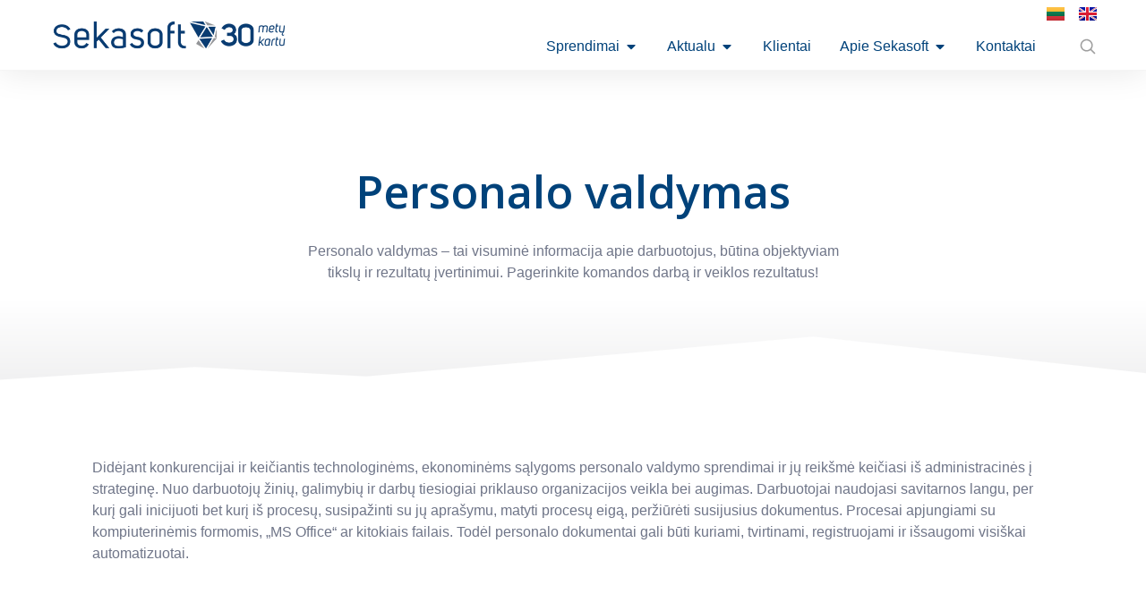

--- FILE ---
content_type: text/html; charset=UTF-8
request_url: https://www.sekasoft.com/personalo-valdymas/
body_size: 46260
content:
<!doctype html>
<html lang="lt-LT">
<head>
<meta name="MobileOptimized" content="width" />
<meta name="HandheldFriendly" content="true" />
<meta name="generator" content="Drupal 11 (https://www.drupal.org)" />

	<meta charset="UTF-8">
	<meta name="viewport" content="width=device-width, initial-scale=1">
	<link rel="profile" href="https://gmpg.org/xfn/11">
	<meta name='robots' content='index, follow, max-image-preview:large, max-snippet:-1, max-video-preview:-1' />
<script id="cookieyes" type="text/javascript" src="https://cdn-cookieyes.com/client_data/38513b5e1e1b42844d9b6afe/script.js"></script>
<meta property="og:locale" content="lt_LT" />
<meta property="og:type" content="article" />
<meta property="og:title" content="Personalo valdymo sprendimai - Sekasoft" />
<meta property="og:description" content="Personalo valdymas – tai visuminė informacija apie darbuotojus, būtina objektyviam tikslų ir rezultatų įvertinimui. Tinkamos personalo valdymo sistemos praverčia siekiant ne tik geriau organizuoti visos komandos darbą, bet ir pagerinti veiklos rezultatus. Susiekite su mumis arba plačiau skaitykite sekasoft.com." />
<meta property="og:url" content="https://www.sekasoft.com/personalo-valdymas/" />
<meta property="og:site_name" content="IT Sprendimai Organizacijos Valdymui" />
<meta property="og:updated_time" content="2023-11-26T17:12:31+00:00" />
<meta property="article:published_time" content="2015-10-16T10:08:08+00:00" />
<meta property="article:modified_time" content="2023-11-26T17:12:31+00:00" />
<meta name="twitter:card" content="summary_large_image" />
<meta name="twitter:title" content="Personalo valdymo sprendimai - Sekasoft" />
<meta name="twitter:description" content="Personalo valdymas – tai visuminė informacija apie darbuotojus, būtina objektyviam tikslų ir rezultatų įvertinimui. Tinkamos personalo valdymo sistemos praverčia siekiant ne tik geriau organizuoti visos komandos darbą, bet ir pagerinti veiklos rezultatus. Susiekite su mumis arba plačiau skaitykite sekasoft.com." />
<meta class="flipboard-article" content="Personalo valdymas – tai visuminė informacija apie darbuotojus, būtina objektyviam tikslų ir rezultatų įvertinimui. Tinkamos personalo valdymo sistemos praverčia siekiant ne tik geriau organizuoti visos komandos darbą, bet ir pagerinti veiklos rezultatus. Susiekite su mumis arba plačiau skaitykite sekasoft.com." />

<link rel="alternate" href="https://www.sekasoft.com/personalo-valdymas/" hreflang="lt" />
<link rel="alternate" href="https://www.sekasoft.com/en/human-resources-process-management/" hreflang="en" />

	
	<title>Personalo valdymo sprendimai - Sekasoft</title>
	<meta name="description" content="Personalo valdymas – tai visuminė informacija apie darbuotojus, būtina objektyviam tikslų ir rezultatų įvertinimui. Tinkamos personalo valdymo sistemos praverčia siekiant ne tik geriau organizuoti visos komandos darbą, bet ir pagerinti veiklos rezultatus. Susiekite su mumis arba plačiau skaitykite sekasoft.com." />
	<link rel="canonical" href="https://www.sekasoft.com/personalo-valdymas/" />
	<meta property="og:locale:alternate" content="en_GB" />
	<meta name="twitter:label1" content="Est. reading time" />
	<meta name="twitter:data1" content="5 minutės" />
	<script type="application/ld+json" class="yoast-schema-graph">{"@context":"https://schema.org","@graph":[{"@type":"WebPage","@id":"https://www.sekasoft.com/personalo-valdymas/","url":"https://www.sekasoft.com/personalo-valdymas/","name":"Personalo valdymo sprendimai - Sekasoft","isPartOf":{"@id":"https://www.sekasoft.com/#website"},"datePublished":"2015-10-16T07:08:08+00:00","dateModified":"2023-11-26T15:12:31+00:00","description":"Personalo valdymas – tai visuminė informacija apie darbuotojus, būtina objektyviam tikslų ir rezultatų įvertinimui. Tinkamos personalo valdymo sistemos praverčia siekiant ne tik geriau organizuoti visos komandos darbą, bet ir pagerinti veiklos rezultatus. Susiekite su mumis arba plačiau skaitykite sekasoft.com.","breadcrumb":{"@id":"https://www.sekasoft.com/personalo-valdymas/#breadcrumb"},"inLanguage":"lt-LT","potentialAction":[{"@type":"ReadAction","target":["https://www.sekasoft.com/personalo-valdymas/"]}]},{"@type":"BreadcrumbList","@id":"https://www.sekasoft.com/personalo-valdymas/#breadcrumb","itemListElement":[{"@type":"ListItem","position":1,"name":"Home","item":"https://www.sekasoft.com/"},{"@type":"ListItem","position":2,"name":"Personalo valdymas"}]},{"@type":"WebSite","@id":"https://www.sekasoft.com/#website","url":"https://www.sekasoft.com/","name":"IT Sprendimai Organizacijos Valdymui","description":"Sekasoft","publisher":{"@id":"https://www.sekasoft.com/#organization"},"potentialAction":[{"@type":"SearchAction","target":{"@type":"EntryPoint","urlTemplate":"https://www.sekasoft.com/?s={search_term_string}"},"query-input":{"@type":"PropertyValueSpecification","valueRequired":true,"valueName":"search_term_string"}}],"inLanguage":"lt-LT"},{"@type":"Organization","@id":"https://www.sekasoft.com/#organization","name":"IT Sprendimai Organizacijos Valdymui","url":"https://www.sekasoft.com/","logo":{"@type":"ImageObject","inLanguage":"lt-LT","@id":"https://www.sekasoft.com/#/schema/logo/image/","url":"https://www.sekasoft.com/storage/2020/02/Sekasoft_logo_web-18.png","contentUrl":"https://www.sekasoft.com/storage/2020/02/Sekasoft_logo_web-18.png","width":1920,"height":281,"caption":"IT Sprendimai Organizacijos Valdymui"},"image":{"@id":"https://www.sekasoft.com/#/schema/logo/image/"}}]}</script>
	


<link rel="alternate" type="application/rss+xml" title="IT Sprendimai Organizacijos Valdymui &raquo; Įrašų RSS srautas" href="https://www.sekasoft.com/feed/" />
<link rel="alternate" type="application/rss+xml" title="IT Sprendimai Organizacijos Valdymui &raquo; Komentarų RSS srautas" href="https://www.sekasoft.com/comments/feed/" />
<script>
window._wpemojiSettings = {"baseUrl":"https:\/\/s.w.org\/images\/core\/emoji\/15.0.3\/72x72\/","ext":".png","svgUrl":"https:\/\/s.w.org\/images\/core\/emoji\/15.0.3\/svg\/","svgExt":".svg","source":{"concatemoji":"https:\/\/www.sekasoft.com\/lib\/js\/wp-emoji-release.min.js"}};
/*! This file is auto-generated */
!function(i,n){var o,s,e;function c(e){try{var t={supportTests:e,timestamp:(new Date).valueOf()};sessionStorage.setItem(o,JSON.stringify(t))}catch(e){}}function p(e,t,n){e.clearRect(0,0,e.canvas.width,e.canvas.height),e.fillText(t,0,0);var t=new Uint32Array(e.getImageData(0,0,e.canvas.width,e.canvas.height).data),r=(e.clearRect(0,0,e.canvas.width,e.canvas.height),e.fillText(n,0,0),new Uint32Array(e.getImageData(0,0,e.canvas.width,e.canvas.height).data));return t.every(function(e,t){return e===r[t]})}function u(e,t,n){switch(t){case"flag":return n(e,"\ud83c\udff3\ufe0f\u200d\u26a7\ufe0f","\ud83c\udff3\ufe0f\u200b\u26a7\ufe0f")?!1:!n(e,"\ud83c\uddfa\ud83c\uddf3","\ud83c\uddfa\u200b\ud83c\uddf3")&&!n(e,"\ud83c\udff4\udb40\udc67\udb40\udc62\udb40\udc65\udb40\udc6e\udb40\udc67\udb40\udc7f","\ud83c\udff4\u200b\udb40\udc67\u200b\udb40\udc62\u200b\udb40\udc65\u200b\udb40\udc6e\u200b\udb40\udc67\u200b\udb40\udc7f");case"emoji":return!n(e,"\ud83d\udc26\u200d\u2b1b","\ud83d\udc26\u200b\u2b1b")}return!1}function f(e,t,n){var r="undefined"!=typeof WorkerGlobalScope&&self instanceof WorkerGlobalScope?new OffscreenCanvas(300,150):i.createElement("canvas"),a=r.getContext("2d",{willReadFrequently:!0}),o=(a.textBaseline="top",a.font="600 32px Arial",{});return e.forEach(function(e){o[e]=t(a,e,n)}),o}function t(e){var t=i.createElement("script");t.src=e,t.defer=!0,i.head.appendChild(t)}"undefined"!=typeof Promise&&(o="wpEmojiSettingsSupports",s=["flag","emoji"],n.supports={everything:!0,everythingExceptFlag:!0},e=new Promise(function(e){i.addEventListener("DOMContentLoaded",e,{once:!0})}),new Promise(function(t){var n=function(){try{var e=JSON.parse(sessionStorage.getItem(o));if("object"==typeof e&&"number"==typeof e.timestamp&&(new Date).valueOf()<e.timestamp+604800&&"object"==typeof e.supportTests)return e.supportTests}catch(e){}return null}();if(!n){if("undefined"!=typeof Worker&&"undefined"!=typeof OffscreenCanvas&&"undefined"!=typeof URL&&URL.createObjectURL&&"undefined"!=typeof Blob)try{var e="postMessage("+f.toString()+"("+[JSON.stringify(s),u.toString(),p.toString()].join(",")+"));",r=new Blob([e],{type:"text/javascript"}),a=new Worker(URL.createObjectURL(r),{name:"wpTestEmojiSupports"});return void(a.onmessage=function(e){c(n=e.data),a.terminate(),t(n)})}catch(e){}c(n=f(s,u,p))}t(n)}).then(function(e){for(var t in e)n.supports[t]=e[t],n.supports.everything=n.supports.everything&&n.supports[t],"flag"!==t&&(n.supports.everythingExceptFlag=n.supports.everythingExceptFlag&&n.supports[t]);n.supports.everythingExceptFlag=n.supports.everythingExceptFlag&&!n.supports.flag,n.DOMReady=!1,n.readyCallback=function(){n.DOMReady=!0}}).then(function(){return e}).then(function(){var e;n.supports.everything||(n.readyCallback(),(e=n.source||{}).concatemoji?t(e.concatemoji):e.wpemoji&&e.twemoji&&(t(e.twemoji),t(e.wpemoji)))}))}((window,document),window._wpemojiSettings);
</script>
<link rel='stylesheet' id='addonse-site-css' href='https://www.sekasoft.com/core/modules/ebb91a5fa2/assets/css/addonse-site.css' media='all' />
<style id='wp-emoji-styles-inline-css'>

	img.wp-smiley, img.emoji {
		display: inline !important;
		border: none !important;
		box-shadow: none !important;
		height: 1em !important;
		width: 1em !important;
		margin: 0 0.07em !important;
		vertical-align: -0.1em !important;
		background: none !important;
		padding: 0 !important;
	}
</style>
<style id='classic-theme-styles-inline-css'>
/*! This file is auto-generated */
.wp-block-button__link{color:#fff;background-color:#32373c;border-radius:9999px;box-shadow:none;text-decoration:none;padding:calc(.667em + 2px) calc(1.333em + 2px);font-size:1.125em}.wp-block-file__button{background:#32373c;color:#fff;text-decoration:none}
</style>
<style id='global-styles-inline-css'>
:root{--wp--preset--aspect-ratio--square: 1;--wp--preset--aspect-ratio--4-3: 4/3;--wp--preset--aspect-ratio--3-4: 3/4;--wp--preset--aspect-ratio--3-2: 3/2;--wp--preset--aspect-ratio--2-3: 2/3;--wp--preset--aspect-ratio--16-9: 16/9;--wp--preset--aspect-ratio--9-16: 9/16;--wp--preset--color--black: #000000;--wp--preset--color--cyan-bluish-gray: #abb8c3;--wp--preset--color--white: #ffffff;--wp--preset--color--pale-pink: #f78da7;--wp--preset--color--vivid-red: #cf2e2e;--wp--preset--color--luminous-vivid-orange: #ff6900;--wp--preset--color--luminous-vivid-amber: #fcb900;--wp--preset--color--light-green-cyan: #7bdcb5;--wp--preset--color--vivid-green-cyan: #00d084;--wp--preset--color--pale-cyan-blue: #8ed1fc;--wp--preset--color--vivid-cyan-blue: #0693e3;--wp--preset--color--vivid-purple: #9b51e0;--wp--preset--gradient--vivid-cyan-blue-to-vivid-purple: linear-gradient(135deg,rgba(6,147,227,1) 0%,rgb(155,81,224) 100%);--wp--preset--gradient--light-green-cyan-to-vivid-green-cyan: linear-gradient(135deg,rgb(122,220,180) 0%,rgb(0,208,130) 100%);--wp--preset--gradient--luminous-vivid-amber-to-luminous-vivid-orange: linear-gradient(135deg,rgba(252,185,0,1) 0%,rgba(255,105,0,1) 100%);--wp--preset--gradient--luminous-vivid-orange-to-vivid-red: linear-gradient(135deg,rgba(255,105,0,1) 0%,rgb(207,46,46) 100%);--wp--preset--gradient--very-light-gray-to-cyan-bluish-gray: linear-gradient(135deg,rgb(238,238,238) 0%,rgb(169,184,195) 100%);--wp--preset--gradient--cool-to-warm-spectrum: linear-gradient(135deg,rgb(74,234,220) 0%,rgb(151,120,209) 20%,rgb(207,42,186) 40%,rgb(238,44,130) 60%,rgb(251,105,98) 80%,rgb(254,248,76) 100%);--wp--preset--gradient--blush-light-purple: linear-gradient(135deg,rgb(255,206,236) 0%,rgb(152,150,240) 100%);--wp--preset--gradient--blush-bordeaux: linear-gradient(135deg,rgb(254,205,165) 0%,rgb(254,45,45) 50%,rgb(107,0,62) 100%);--wp--preset--gradient--luminous-dusk: linear-gradient(135deg,rgb(255,203,112) 0%,rgb(199,81,192) 50%,rgb(65,88,208) 100%);--wp--preset--gradient--pale-ocean: linear-gradient(135deg,rgb(255,245,203) 0%,rgb(182,227,212) 50%,rgb(51,167,181) 100%);--wp--preset--gradient--electric-grass: linear-gradient(135deg,rgb(202,248,128) 0%,rgb(113,206,126) 100%);--wp--preset--gradient--midnight: linear-gradient(135deg,rgb(2,3,129) 0%,rgb(40,116,252) 100%);--wp--preset--font-size--small: 13px;--wp--preset--font-size--medium: 20px;--wp--preset--font-size--large: 36px;--wp--preset--font-size--x-large: 42px;--wp--preset--spacing--20: 0.44rem;--wp--preset--spacing--30: 0.67rem;--wp--preset--spacing--40: 1rem;--wp--preset--spacing--50: 1.5rem;--wp--preset--spacing--60: 2.25rem;--wp--preset--spacing--70: 3.38rem;--wp--preset--spacing--80: 5.06rem;--wp--preset--shadow--natural: 6px 6px 9px rgba(0, 0, 0, 0.2);--wp--preset--shadow--deep: 12px 12px 50px rgba(0, 0, 0, 0.4);--wp--preset--shadow--sharp: 6px 6px 0px rgba(0, 0, 0, 0.2);--wp--preset--shadow--outlined: 6px 6px 0px -3px rgba(255, 255, 255, 1), 6px 6px rgba(0, 0, 0, 1);--wp--preset--shadow--crisp: 6px 6px 0px rgba(0, 0, 0, 1);}:where(.is-layout-flex){gap: 0.5em;}:where(.is-layout-grid){gap: 0.5em;}body .is-layout-flex{display: flex;}.is-layout-flex{flex-wrap: wrap;align-items: center;}.is-layout-flex > :is(*, div){margin: 0;}body .is-layout-grid{display: grid;}.is-layout-grid > :is(*, div){margin: 0;}:where(.wp-block-columns.is-layout-flex){gap: 2em;}:where(.wp-block-columns.is-layout-grid){gap: 2em;}:where(.wp-block-post-template.is-layout-flex){gap: 1.25em;}:where(.wp-block-post-template.is-layout-grid){gap: 1.25em;}.has-black-color{color: var(--wp--preset--color--black) !important;}.has-cyan-bluish-gray-color{color: var(--wp--preset--color--cyan-bluish-gray) !important;}.has-white-color{color: var(--wp--preset--color--white) !important;}.has-pale-pink-color{color: var(--wp--preset--color--pale-pink) !important;}.has-vivid-red-color{color: var(--wp--preset--color--vivid-red) !important;}.has-luminous-vivid-orange-color{color: var(--wp--preset--color--luminous-vivid-orange) !important;}.has-luminous-vivid-amber-color{color: var(--wp--preset--color--luminous-vivid-amber) !important;}.has-light-green-cyan-color{color: var(--wp--preset--color--light-green-cyan) !important;}.has-vivid-green-cyan-color{color: var(--wp--preset--color--vivid-green-cyan) !important;}.has-pale-cyan-blue-color{color: var(--wp--preset--color--pale-cyan-blue) !important;}.has-vivid-cyan-blue-color{color: var(--wp--preset--color--vivid-cyan-blue) !important;}.has-vivid-purple-color{color: var(--wp--preset--color--vivid-purple) !important;}.has-black-background-color{background-color: var(--wp--preset--color--black) !important;}.has-cyan-bluish-gray-background-color{background-color: var(--wp--preset--color--cyan-bluish-gray) !important;}.has-white-background-color{background-color: var(--wp--preset--color--white) !important;}.has-pale-pink-background-color{background-color: var(--wp--preset--color--pale-pink) !important;}.has-vivid-red-background-color{background-color: var(--wp--preset--color--vivid-red) !important;}.has-luminous-vivid-orange-background-color{background-color: var(--wp--preset--color--luminous-vivid-orange) !important;}.has-luminous-vivid-amber-background-color{background-color: var(--wp--preset--color--luminous-vivid-amber) !important;}.has-light-green-cyan-background-color{background-color: var(--wp--preset--color--light-green-cyan) !important;}.has-vivid-green-cyan-background-color{background-color: var(--wp--preset--color--vivid-green-cyan) !important;}.has-pale-cyan-blue-background-color{background-color: var(--wp--preset--color--pale-cyan-blue) !important;}.has-vivid-cyan-blue-background-color{background-color: var(--wp--preset--color--vivid-cyan-blue) !important;}.has-vivid-purple-background-color{background-color: var(--wp--preset--color--vivid-purple) !important;}.has-black-border-color{border-color: var(--wp--preset--color--black) !important;}.has-cyan-bluish-gray-border-color{border-color: var(--wp--preset--color--cyan-bluish-gray) !important;}.has-white-border-color{border-color: var(--wp--preset--color--white) !important;}.has-pale-pink-border-color{border-color: var(--wp--preset--color--pale-pink) !important;}.has-vivid-red-border-color{border-color: var(--wp--preset--color--vivid-red) !important;}.has-luminous-vivid-orange-border-color{border-color: var(--wp--preset--color--luminous-vivid-orange) !important;}.has-luminous-vivid-amber-border-color{border-color: var(--wp--preset--color--luminous-vivid-amber) !important;}.has-light-green-cyan-border-color{border-color: var(--wp--preset--color--light-green-cyan) !important;}.has-vivid-green-cyan-border-color{border-color: var(--wp--preset--color--vivid-green-cyan) !important;}.has-pale-cyan-blue-border-color{border-color: var(--wp--preset--color--pale-cyan-blue) !important;}.has-vivid-cyan-blue-border-color{border-color: var(--wp--preset--color--vivid-cyan-blue) !important;}.has-vivid-purple-border-color{border-color: var(--wp--preset--color--vivid-purple) !important;}.has-vivid-cyan-blue-to-vivid-purple-gradient-background{background: var(--wp--preset--gradient--vivid-cyan-blue-to-vivid-purple) !important;}.has-light-green-cyan-to-vivid-green-cyan-gradient-background{background: var(--wp--preset--gradient--light-green-cyan-to-vivid-green-cyan) !important;}.has-luminous-vivid-amber-to-luminous-vivid-orange-gradient-background{background: var(--wp--preset--gradient--luminous-vivid-amber-to-luminous-vivid-orange) !important;}.has-luminous-vivid-orange-to-vivid-red-gradient-background{background: var(--wp--preset--gradient--luminous-vivid-orange-to-vivid-red) !important;}.has-very-light-gray-to-cyan-bluish-gray-gradient-background{background: var(--wp--preset--gradient--very-light-gray-to-cyan-bluish-gray) !important;}.has-cool-to-warm-spectrum-gradient-background{background: var(--wp--preset--gradient--cool-to-warm-spectrum) !important;}.has-blush-light-purple-gradient-background{background: var(--wp--preset--gradient--blush-light-purple) !important;}.has-blush-bordeaux-gradient-background{background: var(--wp--preset--gradient--blush-bordeaux) !important;}.has-luminous-dusk-gradient-background{background: var(--wp--preset--gradient--luminous-dusk) !important;}.has-pale-ocean-gradient-background{background: var(--wp--preset--gradient--pale-ocean) !important;}.has-electric-grass-gradient-background{background: var(--wp--preset--gradient--electric-grass) !important;}.has-midnight-gradient-background{background: var(--wp--preset--gradient--midnight) !important;}.has-small-font-size{font-size: var(--wp--preset--font-size--small) !important;}.has-medium-font-size{font-size: var(--wp--preset--font-size--medium) !important;}.has-large-font-size{font-size: var(--wp--preset--font-size--large) !important;}.has-x-large-font-size{font-size: var(--wp--preset--font-size--x-large) !important;}
:where(.wp-block-post-template.is-layout-flex){gap: 1.25em;}:where(.wp-block-post-template.is-layout-grid){gap: 1.25em;}
:where(.wp-block-columns.is-layout-flex){gap: 2em;}:where(.wp-block-columns.is-layout-grid){gap: 2em;}
:root :where(.wp-block-pullquote){font-size: 1.5em;line-height: 1.6;}
</style>
<link rel='stylesheet' id='contact-form-7-css' href='https://www.sekasoft.com/core/modules/8516d2654f/includes/css/styles.css' media='all' />
<link rel='stylesheet' id='dashicons-css' href='https://www.sekasoft.com/lib/css/dashicons.min.css' media='all' />
<link rel='stylesheet' id='dpsp-frontend-style-pro-css' href='https://www.sekasoft.com/core/modules/5ba54fbe53/assets/dist/style-frontend-pro.css' media='all' />
<style id='dpsp-frontend-style-pro-inline-css'>

			@media screen and ( max-width : 720px ) {
				aside#dpsp-floating-sidebar.dpsp-hide-on-mobile.opened {
					display: none;
				}
			}
			
</style>
<link rel='stylesheet' id='hello-elementor-css' href='https://www.sekasoft.com/core/views/7a3fccae50/style.min.css' media='all' />
<link rel='stylesheet' id='hello-elementor-theme-style-css' href='https://www.sekasoft.com/core/views/7a3fccae50/theme.min.css' media='all' />
<link rel='stylesheet' id='hello-elementor-header-footer-css' href='https://www.sekasoft.com/core/views/7a3fccae50/header-footer.min.css' media='all' />
<link rel='stylesheet' id='elementor-frontend-css' href='https://www.sekasoft.com/core/modules/f65f29574d/assets/css/frontend.min.css' media='all' />
<style id='elementor-frontend-inline-css'>
.elementor-kit-25391{--e-global-color-primary:#00427A;--e-global-color-secondary:#00427A;--e-global-color-text:#6F7588;--e-global-color-accent:#0093B2;--e-global-color-143773cf:#000;--e-global-color-308d1c07:#FFF;--e-global-color-34520699:#F2F2F2;--e-global-color-7a38b602:#3E3E3E;--e-global-color-5df3eaa8:RGBA(62, 62, 62, 0.5);--e-global-color-4cb0359:#072B61;--e-global-typography-primary-font-family:"Helwetica";--e-global-typography-primary-font-weight:600;--e-global-typography-secondary-font-family:"Helwetica";--e-global-typography-secondary-font-weight:400;--e-global-typography-text-font-family:"Helwetica";--e-global-typography-text-font-weight:400;--e-global-typography-accent-font-family:"Helwetica";--e-global-typography-accent-font-weight:400;}.elementor-section.elementor-section-boxed > .elementor-container{max-width:1170px;}.e-con{--container-max-width:1170px;}.elementor-widget:not(:last-child){margin-block-end:20px;}.elementor-element{--widgets-spacing:20px 20px;}{}h1.entry-title{display:var(--page-title-display);}.elementor-kit-25391 e-page-transition{background-color:#FFBC7D;}@media(max-width:1024px){.elementor-section.elementor-section-boxed > .elementor-container{max-width:1024px;}.e-con{--container-max-width:1024px;}}@media(max-width:767px){.elementor-section.elementor-section-boxed > .elementor-container{max-width:767px;}.e-con{--container-max-width:767px;}}/* Start custom CSS */.box .elementor-counter{
width: 180px;
    height: 180px;
    display: flex;
    align-items: center;
    justify-content: center;
    flex-direction: column;
}
.box .elementor-counter-number-wrapper{
    align-items: baseline;
}
.box .elementor-counter .elementor-counter-number-suffix{
    font-size: 0.6em;
}

@media(max-width: 767px) {
      .box .elementor-counter{
    width: 128px;
    height: 128px;}
  }/* End custom CSS */
/* Start Custom Fonts CSS */@font-face {
	font-family: 'Helwetica';
	font-style: normal;
	font-weight: normal;
	font-display: auto;
	src: url('https://sekasoft.com/storage/2020/01/HelveticaNeueLTW05-55Roman-23c47bfc0e2fc653a0a243f5a20df490ade2a359d21e5ddebc65efe9a8b0795f.woff2') format('woff2');
}
@font-face {
	font-family: 'Helwetica';
	font-style: normal;
	font-weight: 600;
	font-display: auto;
	src: url('https://sekasoft.com/storage/2020/01/HelveticaNeueLTW05-75Bold-ece74ec72fe3165f4d24c9835710eb72a4ce272c0c1308e6274dda83e50572b0.woff2') format('woff2');
}
@font-face {
	font-family: 'Helwetica';
	font-style: normal;
	font-weight: 300;
	font-display: auto;
	src: url('https://sekasoft.com/storage/2020/01/helvetica-neue-light.woff2') format('woff2');
}
/* End Custom Fonts CSS */
.elementor-widget-nested-tabs.elementor-widget-n-tabs > .elementor-widget-container > .e-n-tabs[data-touch-mode="false"] > .e-n-tabs-heading > .e-n-tab-title[aria-selected="false"]:hover{background:var( --e-global-color-accent );}.elementor-widget-nested-tabs.elementor-widget-n-tabs > .elementor-widget-container > .e-n-tabs > .e-n-tabs-heading > .e-n-tab-title[aria-selected="true"], .elementor-widget-nested-tabs.elementor-widget-n-tabs > .elementor-widget-container > .e-n-tabs[data-touch-mode="true"] > .e-n-tabs-heading > .e-n-tab-title[aria-selected="false"]:hover{background:var( --e-global-color-accent );}.elementor-widget-nested-tabs.elementor-widget-n-tabs > .elementor-widget-container > .e-n-tabs > .e-n-tabs-heading > :is( .e-n-tab-title > .e-n-tab-title-text, .e-n-tab-title ){font-family:var( --e-global-typography-accent-font-family ), Sans-serif;font-weight:var( --e-global-typography-accent-font-weight );}.elementor-widget-heading .elementor-heading-title{color:var( --e-global-color-primary );font-family:var( --e-global-typography-primary-font-family ), Sans-serif;font-weight:var( --e-global-typography-primary-font-weight );}.elementor-widget-image .widget-image-caption{color:var( --e-global-color-text );font-family:var( --e-global-typography-text-font-family ), Sans-serif;font-weight:var( --e-global-typography-text-font-weight );}.elementor-widget-text-editor{color:var( --e-global-color-text );font-family:var( --e-global-typography-text-font-family ), Sans-serif;font-weight:var( --e-global-typography-text-font-weight );}.elementor-widget-text-editor.elementor-drop-cap-view-stacked .elementor-drop-cap{background-color:var( --e-global-color-primary );}.elementor-widget-text-editor.elementor-drop-cap-view-framed .elementor-drop-cap, .elementor-widget-text-editor.elementor-drop-cap-view-default .elementor-drop-cap{color:var( --e-global-color-primary );border-color:var( --e-global-color-primary );}.elementor-widget-button .elementor-button{font-family:var( --e-global-typography-accent-font-family ), Sans-serif;font-weight:var( --e-global-typography-accent-font-weight );background-color:var( --e-global-color-accent );}.elementor-widget-divider{--divider-color:var( --e-global-color-secondary );}.elementor-widget-divider .elementor-divider__text{color:var( --e-global-color-secondary );font-family:var( --e-global-typography-secondary-font-family ), Sans-serif;font-weight:var( --e-global-typography-secondary-font-weight );}.elementor-widget-divider.elementor-view-stacked .elementor-icon{background-color:var( --e-global-color-secondary );}.elementor-widget-divider.elementor-view-framed .elementor-icon, .elementor-widget-divider.elementor-view-default .elementor-icon{color:var( --e-global-color-secondary );border-color:var( --e-global-color-secondary );}.elementor-widget-divider.elementor-view-framed .elementor-icon, .elementor-widget-divider.elementor-view-default .elementor-icon svg{fill:var( --e-global-color-secondary );}.elementor-widget-image-box .elementor-image-box-title{color:var( --e-global-color-primary );font-family:var( --e-global-typography-primary-font-family ), Sans-serif;font-weight:var( --e-global-typography-primary-font-weight );}.elementor-widget-image-box .elementor-image-box-description{color:var( --e-global-color-text );font-family:var( --e-global-typography-text-font-family ), Sans-serif;font-weight:var( --e-global-typography-text-font-weight );}.elementor-widget-icon.elementor-view-stacked .elementor-icon{background-color:var( --e-global-color-primary );}.elementor-widget-icon.elementor-view-framed .elementor-icon, .elementor-widget-icon.elementor-view-default .elementor-icon{color:var( --e-global-color-primary );border-color:var( --e-global-color-primary );}.elementor-widget-icon.elementor-view-framed .elementor-icon, .elementor-widget-icon.elementor-view-default .elementor-icon svg{fill:var( --e-global-color-primary );}.elementor-widget-icon-box.elementor-view-stacked .elementor-icon{background-color:var( --e-global-color-primary );}.elementor-widget-icon-box.elementor-view-framed .elementor-icon, .elementor-widget-icon-box.elementor-view-default .elementor-icon{fill:var( --e-global-color-primary );color:var( --e-global-color-primary );border-color:var( --e-global-color-primary );}.elementor-widget-icon-box .elementor-icon-box-title{color:var( --e-global-color-primary );}.elementor-widget-icon-box .elementor-icon-box-title, .elementor-widget-icon-box .elementor-icon-box-title a{font-family:var( --e-global-typography-primary-font-family ), Sans-serif;font-weight:var( --e-global-typography-primary-font-weight );}.elementor-widget-icon-box .elementor-icon-box-description{color:var( --e-global-color-text );font-family:var( --e-global-typography-text-font-family ), Sans-serif;font-weight:var( --e-global-typography-text-font-weight );}.elementor-widget-star-rating .elementor-star-rating__title{color:var( --e-global-color-text );font-family:var( --e-global-typography-text-font-family ), Sans-serif;font-weight:var( --e-global-typography-text-font-weight );}.elementor-widget-image-gallery .gallery-item .gallery-caption{font-family:var( --e-global-typography-accent-font-family ), Sans-serif;font-weight:var( --e-global-typography-accent-font-weight );}.elementor-widget-icon-list .elementor-icon-list-item:not(:last-child):after{border-color:var( --e-global-color-text );}.elementor-widget-icon-list .elementor-icon-list-icon i{color:var( --e-global-color-primary );}.elementor-widget-icon-list .elementor-icon-list-icon svg{fill:var( --e-global-color-primary );}.elementor-widget-icon-list .elementor-icon-list-item > .elementor-icon-list-text, .elementor-widget-icon-list .elementor-icon-list-item > a{font-family:var( --e-global-typography-text-font-family ), Sans-serif;font-weight:var( --e-global-typography-text-font-weight );}.elementor-widget-icon-list .elementor-icon-list-text{color:var( --e-global-color-secondary );}.elementor-widget-counter .elementor-counter-number-wrapper{color:var( --e-global-color-primary );font-family:var( --e-global-typography-primary-font-family ), Sans-serif;font-weight:var( --e-global-typography-primary-font-weight );}.elementor-widget-counter .elementor-counter-title{color:var( --e-global-color-secondary );font-family:var( --e-global-typography-secondary-font-family ), Sans-serif;font-weight:var( --e-global-typography-secondary-font-weight );}.elementor-widget-progress .elementor-progress-wrapper .elementor-progress-bar{background-color:var( --e-global-color-primary );}.elementor-widget-progress .elementor-title{color:var( --e-global-color-primary );font-family:var( --e-global-typography-text-font-family ), Sans-serif;font-weight:var( --e-global-typography-text-font-weight );}.elementor-widget-testimonial .elementor-testimonial-content{color:var( --e-global-color-text );font-family:var( --e-global-typography-text-font-family ), Sans-serif;font-weight:var( --e-global-typography-text-font-weight );}.elementor-widget-testimonial .elementor-testimonial-name{color:var( --e-global-color-primary );font-family:var( --e-global-typography-primary-font-family ), Sans-serif;font-weight:var( --e-global-typography-primary-font-weight );}.elementor-widget-testimonial .elementor-testimonial-job{color:var( --e-global-color-secondary );font-family:var( --e-global-typography-secondary-font-family ), Sans-serif;font-weight:var( --e-global-typography-secondary-font-weight );}.elementor-widget-tabs .elementor-tab-title, .elementor-widget-tabs .elementor-tab-title a{color:var( --e-global-color-primary );}.elementor-widget-tabs .elementor-tab-title.elementor-active,
					 .elementor-widget-tabs .elementor-tab-title.elementor-active a{color:var( --e-global-color-accent );}.elementor-widget-tabs .elementor-tab-title{font-family:var( --e-global-typography-primary-font-family ), Sans-serif;font-weight:var( --e-global-typography-primary-font-weight );}.elementor-widget-tabs .elementor-tab-content{color:var( --e-global-color-text );font-family:var( --e-global-typography-text-font-family ), Sans-serif;font-weight:var( --e-global-typography-text-font-weight );}.elementor-widget-accordion .elementor-accordion-icon, .elementor-widget-accordion .elementor-accordion-title{color:var( --e-global-color-primary );}.elementor-widget-accordion .elementor-accordion-icon svg{fill:var( --e-global-color-primary );}.elementor-widget-accordion .elementor-active .elementor-accordion-icon, .elementor-widget-accordion .elementor-active .elementor-accordion-title{color:var( --e-global-color-accent );}.elementor-widget-accordion .elementor-active .elementor-accordion-icon svg{fill:var( --e-global-color-accent );}.elementor-widget-accordion .elementor-accordion-title{font-family:var( --e-global-typography-primary-font-family ), Sans-serif;font-weight:var( --e-global-typography-primary-font-weight );}.elementor-widget-accordion .elementor-tab-content{color:var( --e-global-color-text );font-family:var( --e-global-typography-text-font-family ), Sans-serif;font-weight:var( --e-global-typography-text-font-weight );}.elementor-widget-toggle .elementor-toggle-title, .elementor-widget-toggle .elementor-toggle-icon{color:var( --e-global-color-primary );}.elementor-widget-toggle .elementor-toggle-icon svg{fill:var( --e-global-color-primary );}.elementor-widget-toggle .elementor-tab-title.elementor-active a, .elementor-widget-toggle .elementor-tab-title.elementor-active .elementor-toggle-icon{color:var( --e-global-color-accent );}.elementor-widget-toggle .elementor-toggle-title{font-family:var( --e-global-typography-primary-font-family ), Sans-serif;font-weight:var( --e-global-typography-primary-font-weight );}.elementor-widget-toggle .elementor-tab-content{color:var( --e-global-color-text );font-family:var( --e-global-typography-text-font-family ), Sans-serif;font-weight:var( --e-global-typography-text-font-weight );}.elementor-widget-alert .elementor-alert-title{font-family:var( --e-global-typography-primary-font-family ), Sans-serif;font-weight:var( --e-global-typography-primary-font-weight );}.elementor-widget-alert .elementor-alert-description{font-family:var( --e-global-typography-text-font-family ), Sans-serif;font-weight:var( --e-global-typography-text-font-weight );}.elementor-widget-addonse-archive-posts .addonse-archive-post__title{color:var( --e-global-color-primary );font-family:var( --e-global-typography-primary-font-family ), Sans-serif;font-weight:var( --e-global-typography-primary-font-weight );}.elementor-widget-addonse-archive-posts .addonse-archive-post__date-image{color:var( --e-global-color-accent );background-color:var( --e-global-color-accent );font-family:var( --e-global-typography-accent-font-family ), Sans-serif;font-weight:var( --e-global-typography-accent-font-weight );}.elementor-widget-addonse-archive-posts .addonse-archive-post__excerpt{color:var( --e-global-color-text );font-family:var( --e-global-typography-accent-font-family ), Sans-serif;font-weight:var( --e-global-typography-accent-font-weight );}.elementor-widget-addonse-archive-posts .addonse-archive-post__readmore{font-family:var( --e-global-typography-accent-font-family ), Sans-serif;font-weight:var( --e-global-typography-accent-font-weight );}.elementor-widget-addonse-archive-posts .addonse-archive-post__category{color:var( --e-global-color-accent );font-family:var( --e-global-typography-accent-font-family ), Sans-serif;font-weight:var( --e-global-typography-accent-font-weight );}.elementor-widget-addonse-archive-posts .addonse-archive-post-pagination{font-family:var( --e-global-typography-text-font-family ), Sans-serif;font-weight:var( --e-global-typography-text-font-weight );}.elementor-widget-addonse-archive-posts .addonse-archive-post-pagination .nav-links > span{color:var( --e-global-color-text );}.elementor-widget-addonse-archive-posts .addonse-archive-post-pagination .nav-links > a{color:var( --e-global-color-text );}.elementor-widget-addonse-archive-posts .addonse-archive-post-pagination .next_post_link a{color:var( --e-global-color-text );}.elementor-widget-addonse-archive-posts .addonse-archive-post-pagination .previous_post_link a{color:var( --e-global-color-text );}.elementor-widget-addonse-archive-posts .addonse-archive-post-pagination .nav-links > a:hover{color:var( --e-global-color-accent );}.elementor-widget-addonse-archive-posts .addonse-archive-post-pagination .nav-links > span:hover{color:var( --e-global-color-accent );}.elementor-widget-addonse-archive-posts .addonse-archive-post-pagination .next_post_link a:hover{color:var( --e-global-color-accent );}.elementor-widget-addonse-archive-posts .addonse-archive-post-pagination .previous_post_link a:hover{color:var( --e-global-color-accent );}.elementor-widget-addonse-archive-posts .addonse-archive-post-pagination .nav-links > span.current{color:var( --e-global-color-accent );}.elementor-widget-addonse-archive-posts .addonse-archive-post-pagination .nav-links > a:active{color:var( --e-global-color-accent );}.elementor-widget-addonse-archive-posts .addonse-archive-post-pagination .next_post_link a:active{color:var( --e-global-color-accent );}.elementor-widget-addonse-archive-posts .addonse-archive-post-pagination .previous_post_link a:active{color:var( --e-global-color-accent );}.elementor-widget-card .addonse-grid .card-image span{font-family:var( --e-global-typography-accent-font-family ), Sans-serif;font-weight:var( --e-global-typography-accent-font-weight );}.elementor-widget-card .card-description{font-family:var( --e-global-typography-accent-font-family ), Sans-serif;font-weight:var( --e-global-typography-accent-font-weight );}.elementor-widget-card .card-button{font-family:var( --e-global-typography-accent-font-family ), Sans-serif;font-weight:var( --e-global-typography-accent-font-weight );}.elementor-widget-custom-button .uea-custom-button{font-family:var( --e-global-typography-accent-font-family ), Sans-serif;font-weight:var( --e-global-typography-accent-font-weight );}.elementor-widget-feature-comparison .pricing_box_heading{font-family:var( --e-global-typography-primary-font-family ), Sans-serif;font-weight:var( --e-global-typography-primary-font-weight );}.elementor-widget-feature-comparison .pricing_box_price{font-family:var( --e-global-typography-primary-font-family ), Sans-serif;font-weight:var( --e-global-typography-primary-font-weight );}.elementor-widget-feature-comparison .pricing_box_head h5{font-family:var( --e-global-typography-primary-font-family ), Sans-serif;font-weight:var( --e-global-typography-primary-font-weight );}.elementor-widget-feature-comparison .addonse-table-head .calculator_text{font-family:var( --e-global-typography-accent-font-family ), Sans-serif;font-weight:var( --e-global-typography-accent-font-weight );}.elementor-widget-feature-comparison .ribbon{font-family:var( --e-global-typography-accent-font-family ), Sans-serif;font-weight:var( --e-global-typography-accent-font-weight );}.elementor-widget-feature-comparison .pricing_box_button{font-family:var( --e-global-typography-accent-font-family ), Sans-serif;font-weight:var( --e-global-typography-accent-font-weight );}.elementor-widget-feature-comparison .additional_text{font-family:var( --e-global-typography-accent-font-family ), Sans-serif;font-weight:var( --e-global-typography-accent-font-weight );}.elementor-widget-feature-comparison .addonse_features_col.icon-check svg{fill:var( --e-global-color-primary );}.elementor-widget-feature-comparison .addonse_features_col.icon-check i{color:var( --e-global-color-primary );}.elementor-widget-feature-comparison .addonse_features_col.icon-none svg{fill:var( --e-global-color-primary );}.elementor-widget-feature-comparison .addonse_features_col.icon-none i{color:var( --e-global-color-primary );}.elementor-widget-feature-comparison .addonse_features_col.icon-optional svg{fill:var( --e-global-color-primary );}.elementor-widget-feature-comparison .addonse_features_col.icon-optional i{color:var( --e-global-color-primary );}.elementor-widget-feature-comparison .addonse_features_col.icon-optional-conf svg{fill:var( --e-global-color-primary );}.elementor-widget-feature-comparison .addonse_features_col.icon-optional-conf i{color:var( --e-global-color-primary );}.elementor-widget-feature-comparison .addonse_features_heading span{font-family:var( --e-global-typography-accent-font-family ), Sans-serif;font-weight:var( --e-global-typography-accent-font-weight );}.elementor-widget-feature-comparison .addonse_features_grid .addonse_features_primary_col span{font-family:var( --e-global-typography-accent-font-family ), Sans-serif;font-weight:var( --e-global-typography-accent-font-weight );}.elementor-widget-feature-comparison .addonse_features_grid .addonse_features_primary_col.divider span{font-family:var( --e-global-typography-accent-font-family ), Sans-serif;font-weight:var( --e-global-typography-accent-font-weight );}.elementor-widget-feature-comparison .addonse_features_grid .addonse_features_primary_col.divider span svg{fill:var( --e-global-color-primary );}.elementor-widget-feature-comparison .addonse_features_grid .addonse_features_primary_col.divider span i{color:var( --e-global-color-primary );}.elementor-widget-feature-comparison-advanced .pricing_box_heading{font-family:var( --e-global-typography-primary-font-family ), Sans-serif;font-weight:var( --e-global-typography-primary-font-weight );}.elementor-widget-feature-comparison-advanced .pricing_box_price{font-family:var( --e-global-typography-primary-font-family ), Sans-serif;font-weight:var( --e-global-typography-primary-font-weight );}.elementor-widget-feature-comparison-advanced .pricing_box_head h5{font-family:var( --e-global-typography-primary-font-family ), Sans-serif;font-weight:var( --e-global-typography-primary-font-weight );}.elementor-widget-feature-comparison-advanced .addonse-table-head .calculator_text{font-family:var( --e-global-typography-accent-font-family ), Sans-serif;font-weight:var( --e-global-typography-accent-font-weight );}.elementor-widget-feature-comparison-advanced .ribbon{font-family:var( --e-global-typography-accent-font-family ), Sans-serif;font-weight:var( --e-global-typography-accent-font-weight );}.elementor-widget-feature-comparison-advanced .pricing_box_button{font-family:var( --e-global-typography-accent-font-family ), Sans-serif;font-weight:var( --e-global-typography-accent-font-weight );}.elementor-widget-feature-comparison-advanced .additional_text{font-family:var( --e-global-typography-accent-font-family ), Sans-serif;font-weight:var( --e-global-typography-accent-font-weight );}.elementor-widget-feature-comparison-advanced .addonse_features_col.icon-check svg{fill:var( --e-global-color-primary );}.elementor-widget-feature-comparison-advanced .addonse_features_col.icon-check i{color:var( --e-global-color-primary );}.elementor-widget-feature-comparison-advanced .addonse_features_col.icon-none svg{fill:var( --e-global-color-primary );}.elementor-widget-feature-comparison-advanced .addonse_features_col.icon-none i{color:var( --e-global-color-primary );}.elementor-widget-feature-comparison-advanced .addonse_features_col.icon-optional svg{fill:var( --e-global-color-primary );}.elementor-widget-feature-comparison-advanced .addonse_features_col.icon-optional i{color:var( --e-global-color-primary );}.elementor-widget-feature-comparison-advanced .addonse_features_col.icon-optional-conf svg{fill:var( --e-global-color-primary );}.elementor-widget-feature-comparison-advanced .addonse_features_col.icon-optional-conf i{color:var( --e-global-color-primary );}.elementor-widget-feature-comparison-advanced .addonse_features_heading span{font-family:var( --e-global-typography-accent-font-family ), Sans-serif;font-weight:var( --e-global-typography-accent-font-weight );}.elementor-widget-feature-comparison-advanced .addonse_features_grid .addonse_features_primary_col span{font-family:var( --e-global-typography-accent-font-family ), Sans-serif;font-weight:var( --e-global-typography-accent-font-weight );}.elementor-widget-feature-comparison-advanced .addonse_features_grid .addonse_features_primary_col.divider span{font-family:var( --e-global-typography-accent-font-family ), Sans-serif;font-weight:var( --e-global-typography-accent-font-weight );}.elementor-widget-feature-comparison-advanced .addonse_features_grid .addonse_features_primary_col.divider span svg{fill:var( --e-global-color-primary );}.elementor-widget-feature-comparison-advanced .addonse_features_grid .addonse_features_primary_col.divider span i{color:var( --e-global-color-primary );} .elementor-widget-live-chat .header_name-title{font-family:var( --e-global-typography-accent-font-family ), Sans-serif;font-weight:var( --e-global-typography-accent-font-weight );} .elementor-widget-live-chat .header_name-subtitle{font-family:var( --e-global-typography-accent-font-family ), Sans-serif;font-weight:var( --e-global-typography-accent-font-weight );}.elementor-widget-live-chat .chat_body p{font-family:var( --e-global-typography-accent-font-family ), Sans-serif;font-weight:var( --e-global-typography-accent-font-weight );}.elementor-widget-modal .modal-container .modal-btn{font-family:var( --e-global-typography-accent-font-family ), Sans-serif;font-weight:var( --e-global-typography-accent-font-weight );}.elementor-widget-navigation .addonse-nav-menu > li > a{font-family:var( --e-global-typography-text-font-family ), Sans-serif;font-weight:var( --e-global-typography-text-font-weight );}.elementor-widget-navigation .addonse-nav-menu > li ul.sub-menu > li a{font-family:var( --e-global-typography-text-font-family ), Sans-serif;font-weight:var( --e-global-typography-text-font-weight );}.elementor-widget-partial-collapse .partial-collapse-heading{font-family:var( --e-global-typography-accent-font-family ), Sans-serif;font-weight:var( --e-global-typography-accent-font-weight );}.elementor-widget-partial-collapse .partial-collapse-content{font-family:var( --e-global-typography-accent-font-family ), Sans-serif;font-weight:var( --e-global-typography-accent-font-weight );}.elementor-widget-partial-collapse .partial-collapse-button a{font-family:var( --e-global-typography-accent-font-family ), Sans-serif;font-weight:var( --e-global-typography-accent-font-weight );}.elementor-widget-slider .addonse-slide-preheading{font-family:var( --e-global-typography-accent-font-family ), Sans-serif;font-weight:var( --e-global-typography-accent-font-weight );}.elementor-widget-slider .addonse-slide-heading{font-family:var( --e-global-typography-accent-font-family ), Sans-serif;font-weight:var( --e-global-typography-accent-font-weight );}.elementor-widget-slider .addonse-slide-description{font-family:var( --e-global-typography-accent-font-family ), Sans-serif;font-weight:var( --e-global-typography-accent-font-weight );}.elementor-widget-slider .addonse-slide-button{font-family:var( --e-global-typography-accent-font-family ), Sans-serif;font-weight:var( --e-global-typography-accent-font-weight );}.elementor-widget-vertical-menu .addonse-nav-menu > li a{font-family:var( --e-global-typography-accent-font-family ), Sans-serif;font-weight:var( --e-global-typography-accent-font-weight );}.elementor-widget-vertical-menu .addonse-nav-menu > li ul.sub-menu > li a{font-family:var( --e-global-typography-accent-font-family ), Sans-serif;font-weight:var( --e-global-typography-accent-font-weight );}.elementor-widget-eael-caldera-form .eael-contact-form-description{font-family:var( --e-global-typography-accent-font-family ), Sans-serif;font-weight:var( --e-global-typography-accent-font-weight );}.elementor-widget-eael-contact-form-7 .eael-contact-form-7 .eael-contact-form-7-title{font-family:var( --e-global-typography-accent-font-family ), Sans-serif;font-weight:var( --e-global-typography-accent-font-weight );}.elementor-widget-eael-contact-form-7 .eael-contact-form-7 .eael-contact-form-7-description{font-family:var( --e-global-typography-accent-font-family ), Sans-serif;font-weight:var( --e-global-typography-accent-font-weight );}.elementor-widget-eael-contact-form-7 .eael-contact-form-7 .wpcf7-form-control.wpcf7-text, .elementor-widget-eael-contact-form-7 .eael-contact-form-7 .wpcf7-form-control.wpcf7-quiz, .elementor-widget-eael-contact-form-7 .eael-contact-form-7 .wpcf7-form-control.wpcf7-quiz, .elementor-widget-eael-contact-form-7 .eael-contact-form-7 .wpcf7-form-control.wpcf7-textarea, .elementor-widget-eael-contact-form-7 .eael-contact-form-7 .wpcf7-form-control.wpcf7-select{font-family:var( --e-global-typography-accent-font-family ), Sans-serif;font-weight:var( --e-global-typography-accent-font-weight );}.elementor-widget-eael-contact-form-7 .eael-contact-form-7 .wpcf7-form label, .elementor-widget-eael-contact-form-7 .eael-contact-form-7 .wpcf7-form .wpcf7-quiz-label{font-family:var( --e-global-typography-accent-font-family ), Sans-serif;font-weight:var( --e-global-typography-accent-font-weight );}.elementor-widget-eael-contact-form-7 .eael-contact-form-7 .wpcf7-form-control::-webkit-input-placeholder{font-family:var( --e-global-typography-accent-font-family ), Sans-serif;font-weight:var( --e-global-typography-accent-font-weight );}.elementor-widget-eael-contact-form-7 .eael-contact-form-7 .wpcf7-form input[type="submit"]{font-family:var( --e-global-typography-accent-font-family ), Sans-serif;font-weight:var( --e-global-typography-accent-font-weight );}.elementor-widget-eael-contact-form-7 .eael-contact-form-7 .wpcf7-not-valid-tip{font-family:var( --e-global-typography-accent-font-family ), Sans-serif;font-weight:var( --e-global-typography-accent-font-weight );}.elementor-widget-eael-countdown .eael-countdown-digits::after{font-family:var( --e-global-typography-secondary-font-family ), Sans-serif;font-weight:var( --e-global-typography-secondary-font-weight );}.elementor-widget-eael-countdown .eael-countdown-digits{font-family:var( --e-global-typography-secondary-font-family ), Sans-serif;font-weight:var( --e-global-typography-secondary-font-weight );}.elementor-widget-eael-countdown .eael-countdown-label{font-family:var( --e-global-typography-secondary-font-family ), Sans-serif;font-weight:var( --e-global-typography-secondary-font-weight );}.elementor-widget-eael-countdown .eael-countdown-finish-message .expiry-title{font-family:var( --e-global-typography-secondary-font-family ), Sans-serif;font-weight:var( --e-global-typography-secondary-font-weight );}.eael-countdown-finish-text{font-family:var( --e-global-typography-secondary-font-family ), Sans-serif;font-weight:var( --e-global-typography-secondary-font-weight );}.elementor-widget-eael-creative-button .eael-creative-button .cretive-button-text, .elementor-widget-eael-creative-button .eael-creative-button--winona::after, .elementor-widget-eael-creative-button .eael-creative-button--rayen::before, .elementor-widget-eael-creative-button .eael-creative-button--tamaya::after, .elementor-widget-eael-creative-button .eael-creative-button--tamaya::before{font-family:var( --e-global-typography-primary-font-family ), Sans-serif;font-weight:var( --e-global-typography-primary-font-weight );}.elementor-widget-eael-dual-color-header .eael-dch-separator-wrap i{color:var( --e-global-color-primary );}.elementor-widget-eael-facebook-feed .eael-facebook-feed-card .eael-facebook-feed-item .eael-facebook-feed-item-inner .eael-facebook-feed-item-header .eael-facebook-feed-item-user .eael-facebook-feed-username{font-family:var( --e-global-typography-secondary-font-family ), Sans-serif;font-weight:var( --e-global-typography-secondary-font-weight );}.elementor-widget-eael-facebook-feed .eael-facebook-feed-card .eael-facebook-feed-item .eael-facebook-feed-item-inner .eael-facebook-feed-item-header .eael-facebook-feed-post-time{font-family:var( --e-global-typography-secondary-font-family ), Sans-serif;font-weight:var( --e-global-typography-secondary-font-weight );}.elementor-widget-eael-facebook-feed .eael-facebook-feed-card .eael-facebook-feed-item .eael-facebook-feed-item-inner .eael-facebook-feed-item-content .eael-facebook-feed-message{font-family:var( --e-global-typography-secondary-font-family ), Sans-serif;font-weight:var( --e-global-typography-secondary-font-weight );}.elementor-widget-eael-facebook-feed .eael-facebook-feed-card .eael-facebook-feed-item .eael-facebook-feed-item-inner .eael-facebook-feed-preview-wrap .eael-facebook-feed-url-preview .eael-facebook-feed-url-host{font-family:var( --e-global-typography-secondary-font-family ), Sans-serif;font-weight:var( --e-global-typography-secondary-font-weight );}.elementor-widget-eael-facebook-feed .eael-facebook-feed-card .eael-facebook-feed-item .eael-facebook-feed-item-inner .eael-facebook-feed-preview-wrap .eael-facebook-feed-url-preview .eael-facebook-feed-url-title{font-family:var( --e-global-typography-primary-font-family ), Sans-serif;font-weight:var( --e-global-typography-primary-font-weight );}.elementor-widget-eael-facebook-feed .eael-facebook-feed-card .eael-facebook-feed-item .eael-facebook-feed-item-inner .eael-facebook-feed-preview-wrap .eael-facebook-feed-url-preview .eael-facebook-feed-url-description{font-family:var( --e-global-typography-secondary-font-family ), Sans-serif;font-weight:var( --e-global-typography-secondary-font-weight );}.elementor-widget-eael-facebook-feed .eael-facebook-feed-overlay .eael-facebook-feed-item .eael-facebook-feed-item-overlay, .elementor-widget-eael-facebook-feed .eael-facebook-feed-card .eael-facebook-feed-item .eael-facebook-feed-item-inner .eael-facebook-feed-item-footer{font-family:var( --e-global-typography-secondary-font-family ), Sans-serif;font-weight:var( --e-global-typography-secondary-font-weight );}.elementor-widget-eael-fancy-text .eael-fancy-text-prefix{font-family:var( --e-global-typography-primary-font-family ), Sans-serif;font-weight:var( --e-global-typography-primary-font-weight );}.elementor-widget-eael-fancy-text .eael-fancy-text-strings, .elementor-widget-eael-fancy-text .typed-cursor{font-family:var( --e-global-typography-primary-font-family ), Sans-serif;font-weight:var( --e-global-typography-primary-font-weight );}.elementor-widget-eael-fancy-text .eael-fancy-text-suffix{font-family:var( --e-global-typography-primary-font-family ), Sans-serif;font-weight:var( --e-global-typography-primary-font-weight );}.elementor-widget-eael-feature-list .connector-type-classic .connector{border-color:var( --e-global-color-primary );}.elementor-widget-eael-feature-list .connector-type-modern .eael-feature-list-item:before, .elementor-widget-eael-feature-list .connector-type-modern .eael-feature-list-item:after{border-color:var( --e-global-color-primary );}.elementor-widget-eael-feature-list .eael-feature-list-content-box .eael-feature-list-title, .elementor-widget-eael-feature-list .eael-feature-list-content-box .eael-feature-list-title > a, .elementor-widget-eael-feature-list .eael-feature-list-content-box .eael-feature-list-title:visited{color:var( --e-global-color-primary );}.elementor-widget-eael-feature-list .eael-feature-list-content-box .eael-feature-list-title, .elementor-widget-eael-feature-list .eael-feature-list-content-box .eael-feature-list-title a{font-family:var( --e-global-typography-primary-font-family ), Sans-serif;font-weight:var( --e-global-typography-primary-font-weight );}.elementor-widget-eael-feature-list .eael-feature-list-content-box .eael-feature-list-content{color:var( --e-global-color-text );font-family:var( --e-global-typography-text-font-family ), Sans-serif;font-weight:var( --e-global-typography-text-font-weight );}.elementor-widget-eael-filterable-gallery .fg-caption-head .fg-item-price{font-family:var( --e-global-typography-text-font-family ), Sans-serif;font-weight:var( --e-global-typography-text-font-weight );}.elementor-widget-eael-filterable-gallery .fg-caption-head .fg-item-ratings{font-family:var( --e-global-typography-text-font-family ), Sans-serif;font-weight:var( --e-global-typography-text-font-weight );}.elementor-widget-eael-filterable-gallery .fg-item-category span{font-family:var( --e-global-typography-text-font-family ), Sans-serif;font-weight:var( --e-global-typography-text-font-weight );}.elementor-widget-eael-filterable-gallery .fg-filter-trigger > span{font-family:var( --e-global-typography-text-font-family ), Sans-serif;font-weight:var( --e-global-typography-text-font-weight );}.elementor-widget-eael-filterable-gallery .fg-layout-3-filter-controls li.control{font-family:var( --e-global-typography-text-font-family ), Sans-serif;font-weight:var( --e-global-typography-text-font-weight );}.elementor-widget-eael-filterable-gallery .eael-gallery-load-more .eael-filterable-gallery-load-more-text{font-family:var( --e-global-typography-text-font-family ), Sans-serif;font-weight:var( --e-global-typography-text-font-weight );}.elementor-widget-eael-fluentform .eael-fluentform-description{font-family:var( --e-global-typography-accent-font-family ), Sans-serif;font-weight:var( --e-global-typography-accent-font-weight );}html body .elementor-widget-eael-gravity-form .eael-gravity-form .gform_wrapper .gform_title, html body .elementor-widget-eael-gravity-form .eael-gravity-form .eael-gravity-form-title{font-family:var( --e-global-typography-accent-font-family ), Sans-serif;font-weight:var( --e-global-typography-accent-font-weight );}html body .elementor-widget-eael-gravity-form .eael-gravity-form .gform_wrapper .gform_description, html body .elementor-widget-eael-gravity-form .eael-gravity-form .eael-gravity-form-description{font-family:var( --e-global-typography-accent-font-family ), Sans-serif;font-weight:var( --e-global-typography-accent-font-weight );}.elementor-widget-eael-gravity-form .eael-gravity-form .gf_progressbar_wrapper .gf_progressbar_title{font-family:var( --e-global-typography-accent-font-family ), Sans-serif;font-weight:var( --e-global-typography-accent-font-weight );}.elementor-widget-eael-gravity-form .eael-gravity-form .gf_progressbar_wrapper .gf_progressbar .gf_progressbar_percentage,
                .elementor-widget-eael-gravity-form .eael-gravity-form .gf_progressbar_wrapper .gf_progressbar .gf_progressbar_percentage span{font-family:var( --e-global-typography-accent-font-family ), Sans-serif;font-weight:var( --e-global-typography-accent-font-weight );}html body .elementor-widget-eael-gravity-form .eael-gravity-form .gfield.gsection .gsection_title{font-family:var( --e-global-typography-accent-font-family ), Sans-serif;font-weight:var( --e-global-typography-accent-font-weight );}html body .elementor-widget-eael-gravity-form .eael-gravity-form .ginput_container_fileupload input[type="file"]::file-selector-button, html body .elementor-widget-eael-gravity-form .eael-gravity-form .ginput_container_fileupload input[type="file"]::-webkit-file-upload-button, html body .elementor-widget-eael-gravity-form .eael-gravity-form .ginput_container_fileupload .button{font-family:var( --e-global-typography-accent-font-family ), Sans-serif;font-weight:var( --e-global-typography-accent-font-weight );}html body .elementor-widget-eael-gravity-form .eael-gravity-form .gform_footer input[type="submit"], html body .elementor-widget-eael-gravity-form .eael-gravity-form .gform_body .gform_page_footer input[type="submit"], html body .elementor-widget-eael-gravity-form .eael-gravity-form .gform_body input[type="submit"].gform-button{font-family:var( --e-global-typography-accent-font-family ), Sans-serif;font-weight:var( --e-global-typography-accent-font-weight );}html body .elementor-widget-eael-gravity-form .eael-gravity-form .gform_body .gform_page_footer input[type="button"]{font-family:var( --e-global-typography-accent-font-family ), Sans-serif;font-weight:var( --e-global-typography-accent-font-weight );}html body .elementor-widget-eael-gravity-form .eael-gravity-form .gform_confirmation_wrapper .gform_confirmation_message{font-family:var( --e-global-typography-accent-font-family ), Sans-serif;font-weight:var( --e-global-typography-accent-font-weight );}.elementor-widget-eael-nft-gallery .eael-nft-gallery-load-more .eael-nft-gallery-load-more-text{font-family:var( --e-global-typography-text-font-family ), Sans-serif;font-weight:var( --e-global-typography-text-font-weight );}.elementor-widget-eael-ninja .eael-ninja-form .eael-contact-form-description{font-family:var( --e-global-typography-accent-font-family ), Sans-serif;font-weight:var( --e-global-typography-accent-font-weight );}.elementor-widget-eael-ninja .eael-ninja-form .submit-container input[type="button"],.elementor-widget-eael-ninja .eael-ninja-form .submit-container input[type="submit"]{font-family:var( --e-global-typography-accent-font-family ), Sans-serif;font-weight:var( --e-global-typography-accent-font-weight );}.elementor-widget-eael-ninja .eael-ninja-form .nf-form-fields-required{font-family:var( --e-global-typography-accent-font-family ), Sans-serif;font-weight:var( --e-global-typography-accent-font-weight );}.elementor-widget-eael-post-grid .eael-meta-posted-on{font-family:var( --e-global-typography-text-font-family ), Sans-serif;font-weight:var( --e-global-typography-text-font-weight );}.elementor-widget-eael-post-grid .eael-entry-meta > span{font-family:var( --e-global-typography-text-font-family ), Sans-serif;font-weight:var( --e-global-typography-text-font-weight );}.elementor-widget-eael-post-grid .eael-entry-title, .elementor-widget-eael-post-grid .eael-entry-title a{font-family:var( --e-global-typography-primary-font-family ), Sans-serif;font-weight:var( --e-global-typography-primary-font-weight );}.elementor-widget-eael-post-grid .eael-grid-post-excerpt p{font-family:var( --e-global-typography-text-font-family ), Sans-serif;font-weight:var( --e-global-typography-text-font-weight );}.elementor-widget-eael-post-grid .post-meta-categories li, .elementor-widget-eael-post-grid .post-meta-categories li a{font-family:var( --e-global-typography-text-font-family ), Sans-serif;font-weight:var( --e-global-typography-text-font-weight );}.elementor-widget-eael-post-timeline .eael-timeline-post-title .eael-timeline-post-title-text-card{font-family:var( --e-global-typography-primary-font-family ), Sans-serif;font-weight:var( --e-global-typography-primary-font-weight );}.elementor-widget-eael-post-timeline .eael-timeline-post-excerpt p{font-family:var( --e-global-typography-text-font-family ), Sans-serif;font-weight:var( --e-global-typography-text-font-weight );}.elementor-widget-eael-progress-bar .eael-progressbar-title{font-family:var( --e-global-typography-primary-font-family ), Sans-serif;font-weight:var( --e-global-typography-primary-font-weight );}.elementor-widget-eael-progress-bar .eael-progressbar-line-fill.eael-has-inner-title{font-family:var( --e-global-typography-primary-font-family ), Sans-serif;font-weight:var( --e-global-typography-primary-font-weight );}.elementor-widget-eael-progress-bar .eael-progressbar-count-wrap{font-family:var( --e-global-typography-primary-font-family ), Sans-serif;font-weight:var( --e-global-typography-primary-font-weight );}.elementor-widget-eael-progress-bar .eael-progressbar-half-circle-after span{font-family:var( --e-global-typography-primary-font-family ), Sans-serif;font-weight:var( --e-global-typography-primary-font-weight );}.elementor-widget-eael-simple-menu .eael-simple-menu >li > a, .eael-simple-menu-container .eael-simple-menu-toggle-text{font-family:var( --e-global-typography-primary-font-family ), Sans-serif;font-weight:var( --e-global-typography-primary-font-weight );}.elementor-widget-eael-simple-menu .eael-simple-menu li ul li > a{font-family:var( --e-global-typography-primary-font-family ), Sans-serif;font-weight:var( --e-global-typography-primary-font-weight );}.elementor-widget-eael-twitter-feed .eael-twitter-feed-item .eael-twitter-feed-item-icon{color:var( --e-global-color-primary );}.elementor-widget-eael-twitter-feed .eael-twitter-feed-load-more .eael-twitter-feed-load-more-text{font-family:var( --e-global-typography-text-font-family ), Sans-serif;font-weight:var( --e-global-typography-text-font-weight );}.elementor-widget-eael-weform .eael-weform-container ul.wpuf-form .wpuf-submit input[type="submit"]{font-family:var( --e-global-typography-primary-font-family ), Sans-serif;font-weight:var( --e-global-typography-primary-font-weight );}.elementor-widget-eael-wpforms .eael-contact-form-description, .elementor-widget-eael-wpforms .wpforms-description{font-family:var( --e-global-typography-accent-font-family ), Sans-serif;font-weight:var( --e-global-typography-accent-font-weight );}.elementor-widget-eael-wpforms .eael-wpforms .wpforms-field label, .elementor-widget-eael-wpforms .eael-wpforms .wpforms-field legend{font-family:var( --e-global-typography-accent-font-family ), Sans-serif;font-weight:var( --e-global-typography-accent-font-weight );}.elementor-widget-eael-wpforms .eael-wpforms .wpforms-field input:not([type=radio]):not([type=checkbox]):not([type=submit]):not([type=button]):not([type=image]):not([type=file]), .elementor-widget-eael-wpforms .eael-wpforms .wpforms-field textarea, .elementor-widget-eael-wpforms .eael-wpforms .wpforms-field select{font-family:var( --e-global-typography-accent-font-family ), Sans-serif;font-weight:var( --e-global-typography-accent-font-weight );}.elementor-widget-eael-wpforms .eael-wpforms .wpforms-submit-container .wpforms-submit{font-family:var( --e-global-typography-accent-font-family ), Sans-serif;font-weight:var( --e-global-typography-accent-font-weight );}.elementor-widget-polylang-language-switcher .cpel-switcher__lang a{font-family:var( --e-global-typography-primary-font-family ), Sans-serif;font-weight:var( --e-global-typography-primary-font-weight );color:var( --e-global-color-text );}.elementor-widget-polylang-language-switcher .cpel-switcher__icon{color:var( --e-global-color-text );}.elementor-widget-polylang-language-switcher .cpel-switcher__lang a:hover, .elementor-widget-polylang-language-switcher .cpel-switcher__lang a:focus{font-family:var( --e-global-typography-primary-font-family ), Sans-serif;font-weight:var( --e-global-typography-primary-font-weight );color:var( --e-global-color-accent );}.elementor-widget-polylang-language-switcher .cpel-switcher__lang.cpel-switcher__lang--active a{font-family:var( --e-global-typography-primary-font-family ), Sans-serif;font-weight:var( --e-global-typography-primary-font-weight );}.elementor-widget-text-path{font-family:var( --e-global-typography-text-font-family ), Sans-serif;font-weight:var( --e-global-typography-text-font-weight );}.elementor-widget-theme-site-logo .widget-image-caption{color:var( --e-global-color-text );font-family:var( --e-global-typography-text-font-family ), Sans-serif;font-weight:var( --e-global-typography-text-font-weight );}.elementor-widget-theme-site-title .elementor-heading-title{color:var( --e-global-color-primary );font-family:var( --e-global-typography-primary-font-family ), Sans-serif;font-weight:var( --e-global-typography-primary-font-weight );}.elementor-widget-theme-page-title .elementor-heading-title{color:var( --e-global-color-primary );font-family:var( --e-global-typography-primary-font-family ), Sans-serif;font-weight:var( --e-global-typography-primary-font-weight );}.elementor-widget-theme-post-title .elementor-heading-title{color:var( --e-global-color-primary );font-family:var( --e-global-typography-primary-font-family ), Sans-serif;font-weight:var( --e-global-typography-primary-font-weight );}.elementor-widget-theme-post-excerpt .elementor-widget-container{color:var( --e-global-color-text );font-family:var( --e-global-typography-text-font-family ), Sans-serif;font-weight:var( --e-global-typography-text-font-weight );}.elementor-widget-theme-post-content{color:var( --e-global-color-text );font-family:var( --e-global-typography-text-font-family ), Sans-serif;font-weight:var( --e-global-typography-text-font-weight );}.elementor-widget-theme-post-featured-image .widget-image-caption{color:var( --e-global-color-text );font-family:var( --e-global-typography-text-font-family ), Sans-serif;font-weight:var( --e-global-typography-text-font-weight );}.elementor-widget-theme-archive-title .elementor-heading-title{color:var( --e-global-color-primary );font-family:var( --e-global-typography-primary-font-family ), Sans-serif;font-weight:var( --e-global-typography-primary-font-weight );}.elementor-widget-archive-posts .elementor-post__title, .elementor-widget-archive-posts .elementor-post__title a{color:var( --e-global-color-secondary );font-family:var( --e-global-typography-primary-font-family ), Sans-serif;font-weight:var( --e-global-typography-primary-font-weight );}.elementor-widget-archive-posts .elementor-post__meta-data{font-family:var( --e-global-typography-secondary-font-family ), Sans-serif;font-weight:var( --e-global-typography-secondary-font-weight );}.elementor-widget-archive-posts .elementor-post__excerpt p{font-family:var( --e-global-typography-text-font-family ), Sans-serif;font-weight:var( --e-global-typography-text-font-weight );}.elementor-widget-archive-posts .elementor-post__read-more{color:var( --e-global-color-accent );}.elementor-widget-archive-posts a.elementor-post__read-more{font-family:var( --e-global-typography-accent-font-family ), Sans-serif;font-weight:var( --e-global-typography-accent-font-weight );}.elementor-widget-archive-posts .elementor-post__card .elementor-post__badge{background-color:var( --e-global-color-accent );font-family:var( --e-global-typography-accent-font-family ), Sans-serif;font-weight:var( --e-global-typography-accent-font-weight );}.elementor-widget-archive-posts .elementor-pagination{font-family:var( --e-global-typography-secondary-font-family ), Sans-serif;font-weight:var( --e-global-typography-secondary-font-weight );}.elementor-widget-archive-posts .elementor-button{font-family:var( --e-global-typography-accent-font-family ), Sans-serif;font-weight:var( --e-global-typography-accent-font-weight );background-color:var( --e-global-color-accent );}.elementor-widget-archive-posts .e-load-more-message{font-family:var( --e-global-typography-secondary-font-family ), Sans-serif;font-weight:var( --e-global-typography-secondary-font-weight );}.elementor-widget-archive-posts .elementor-posts-nothing-found{color:var( --e-global-color-text );font-family:var( --e-global-typography-text-font-family ), Sans-serif;font-weight:var( --e-global-typography-text-font-weight );}.elementor-widget-loop-grid .elementor-pagination{font-family:var( --e-global-typography-secondary-font-family ), Sans-serif;font-weight:var( --e-global-typography-secondary-font-weight );}.elementor-widget-loop-grid .elementor-button{font-family:var( --e-global-typography-accent-font-family ), Sans-serif;font-weight:var( --e-global-typography-accent-font-weight );background-color:var( --e-global-color-accent );}.elementor-widget-loop-grid .e-load-more-message{font-family:var( --e-global-typography-secondary-font-family ), Sans-serif;font-weight:var( --e-global-typography-secondary-font-weight );}.elementor-widget-posts .elementor-post__title, .elementor-widget-posts .elementor-post__title a{color:var( --e-global-color-secondary );font-family:var( --e-global-typography-primary-font-family ), Sans-serif;font-weight:var( --e-global-typography-primary-font-weight );}.elementor-widget-posts .elementor-post__meta-data{font-family:var( --e-global-typography-secondary-font-family ), Sans-serif;font-weight:var( --e-global-typography-secondary-font-weight );}.elementor-widget-posts .elementor-post__excerpt p{font-family:var( --e-global-typography-text-font-family ), Sans-serif;font-weight:var( --e-global-typography-text-font-weight );}.elementor-widget-posts .elementor-post__read-more{color:var( --e-global-color-accent );}.elementor-widget-posts a.elementor-post__read-more{font-family:var( --e-global-typography-accent-font-family ), Sans-serif;font-weight:var( --e-global-typography-accent-font-weight );}.elementor-widget-posts .elementor-post__card .elementor-post__badge{background-color:var( --e-global-color-accent );font-family:var( --e-global-typography-accent-font-family ), Sans-serif;font-weight:var( --e-global-typography-accent-font-weight );}.elementor-widget-posts .elementor-pagination{font-family:var( --e-global-typography-secondary-font-family ), Sans-serif;font-weight:var( --e-global-typography-secondary-font-weight );}.elementor-widget-posts .elementor-button{font-family:var( --e-global-typography-accent-font-family ), Sans-serif;font-weight:var( --e-global-typography-accent-font-weight );background-color:var( --e-global-color-accent );}.elementor-widget-posts .e-load-more-message{font-family:var( --e-global-typography-secondary-font-family ), Sans-serif;font-weight:var( --e-global-typography-secondary-font-weight );}.elementor-widget-portfolio a .elementor-portfolio-item__overlay{background-color:var( --e-global-color-accent );}.elementor-widget-portfolio .elementor-portfolio-item__title{font-family:var( --e-global-typography-primary-font-family ), Sans-serif;font-weight:var( --e-global-typography-primary-font-weight );}.elementor-widget-portfolio .elementor-portfolio__filter{color:var( --e-global-color-text );font-family:var( --e-global-typography-primary-font-family ), Sans-serif;font-weight:var( --e-global-typography-primary-font-weight );}.elementor-widget-portfolio .elementor-portfolio__filter.elementor-active{color:var( --e-global-color-primary );}.elementor-widget-gallery .elementor-gallery-item__title{font-family:var( --e-global-typography-primary-font-family ), Sans-serif;font-weight:var( --e-global-typography-primary-font-weight );}.elementor-widget-gallery .elementor-gallery-item__description{font-family:var( --e-global-typography-text-font-family ), Sans-serif;font-weight:var( --e-global-typography-text-font-weight );}.elementor-widget-gallery{--galleries-title-color-normal:var( --e-global-color-primary );--galleries-title-color-hover:var( --e-global-color-secondary );--galleries-pointer-bg-color-hover:var( --e-global-color-accent );--gallery-title-color-active:var( --e-global-color-secondary );--galleries-pointer-bg-color-active:var( --e-global-color-accent );}.elementor-widget-gallery .elementor-gallery-title{font-family:var( --e-global-typography-primary-font-family ), Sans-serif;font-weight:var( --e-global-typography-primary-font-weight );}.elementor-widget-form .elementor-field-group > label, .elementor-widget-form .elementor-field-subgroup label{color:var( --e-global-color-text );}.elementor-widget-form .elementor-field-group > label{font-family:var( --e-global-typography-text-font-family ), Sans-serif;font-weight:var( --e-global-typography-text-font-weight );}.elementor-widget-form .elementor-field-type-html{color:var( --e-global-color-text );font-family:var( --e-global-typography-text-font-family ), Sans-serif;font-weight:var( --e-global-typography-text-font-weight );}.elementor-widget-form .elementor-field-group .elementor-field{color:var( --e-global-color-text );}.elementor-widget-form .elementor-field-group .elementor-field, .elementor-widget-form .elementor-field-subgroup label{font-family:var( --e-global-typography-text-font-family ), Sans-serif;font-weight:var( --e-global-typography-text-font-weight );}.elementor-widget-form .elementor-button{font-family:var( --e-global-typography-accent-font-family ), Sans-serif;font-weight:var( --e-global-typography-accent-font-weight );}.elementor-widget-form .e-form__buttons__wrapper__button-next{background-color:var( --e-global-color-accent );}.elementor-widget-form .elementor-button[type="submit"]{background-color:var( --e-global-color-accent );}.elementor-widget-form .e-form__buttons__wrapper__button-previous{background-color:var( --e-global-color-accent );}.elementor-widget-form .elementor-message{font-family:var( --e-global-typography-text-font-family ), Sans-serif;font-weight:var( --e-global-typography-text-font-weight );}.elementor-widget-form .e-form__indicators__indicator, .elementor-widget-form .e-form__indicators__indicator__label{font-family:var( --e-global-typography-accent-font-family ), Sans-serif;font-weight:var( --e-global-typography-accent-font-weight );}.elementor-widget-form{--e-form-steps-indicator-inactive-primary-color:var( --e-global-color-text );--e-form-steps-indicator-active-primary-color:var( --e-global-color-accent );--e-form-steps-indicator-completed-primary-color:var( --e-global-color-accent );--e-form-steps-indicator-progress-color:var( --e-global-color-accent );--e-form-steps-indicator-progress-background-color:var( --e-global-color-text );--e-form-steps-indicator-progress-meter-color:var( --e-global-color-text );}.elementor-widget-form .e-form__indicators__indicator__progress__meter{font-family:var( --e-global-typography-accent-font-family ), Sans-serif;font-weight:var( --e-global-typography-accent-font-weight );}.elementor-widget-login .elementor-field-group > a{color:var( --e-global-color-text );}.elementor-widget-login .elementor-field-group > a:hover{color:var( --e-global-color-accent );}.elementor-widget-login .elementor-form-fields-wrapper label{color:var( --e-global-color-text );font-family:var( --e-global-typography-text-font-family ), Sans-serif;font-weight:var( --e-global-typography-text-font-weight );}.elementor-widget-login .elementor-field-group .elementor-field{color:var( --e-global-color-text );}.elementor-widget-login .elementor-field-group .elementor-field, .elementor-widget-login .elementor-field-subgroup label{font-family:var( --e-global-typography-text-font-family ), Sans-serif;font-weight:var( --e-global-typography-text-font-weight );}.elementor-widget-login .elementor-button{font-family:var( --e-global-typography-accent-font-family ), Sans-serif;font-weight:var( --e-global-typography-accent-font-weight );background-color:var( --e-global-color-accent );}.elementor-widget-login .elementor-widget-container .elementor-login__logged-in-message{color:var( --e-global-color-text );font-family:var( --e-global-typography-text-font-family ), Sans-serif;font-weight:var( --e-global-typography-text-font-weight );}.elementor-widget-slides .elementor-slide-heading{font-family:var( --e-global-typography-primary-font-family ), Sans-serif;font-weight:var( --e-global-typography-primary-font-weight );}.elementor-widget-slides .elementor-slide-description{font-family:var( --e-global-typography-secondary-font-family ), Sans-serif;font-weight:var( --e-global-typography-secondary-font-weight );}.elementor-widget-slides .elementor-slide-button{font-family:var( --e-global-typography-accent-font-family ), Sans-serif;font-weight:var( --e-global-typography-accent-font-weight );}.elementor-widget-nav-menu .elementor-nav-menu .elementor-item{font-family:var( --e-global-typography-primary-font-family ), Sans-serif;font-weight:var( --e-global-typography-primary-font-weight );}.elementor-widget-nav-menu .elementor-nav-menu--main .elementor-item{color:var( --e-global-color-text );fill:var( --e-global-color-text );}.elementor-widget-nav-menu .elementor-nav-menu--main .elementor-item:hover,
					.elementor-widget-nav-menu .elementor-nav-menu--main .elementor-item.elementor-item-active,
					.elementor-widget-nav-menu .elementor-nav-menu--main .elementor-item.highlighted,
					.elementor-widget-nav-menu .elementor-nav-menu--main .elementor-item:focus{color:var( --e-global-color-accent );fill:var( --e-global-color-accent );}.elementor-widget-nav-menu .elementor-nav-menu--main:not(.e--pointer-framed) .elementor-item:before,
					.elementor-widget-nav-menu .elementor-nav-menu--main:not(.e--pointer-framed) .elementor-item:after{background-color:var( --e-global-color-accent );}.elementor-widget-nav-menu .e--pointer-framed .elementor-item:before,
					.elementor-widget-nav-menu .e--pointer-framed .elementor-item:after{border-color:var( --e-global-color-accent );}.elementor-widget-nav-menu{--e-nav-menu-divider-color:var( --e-global-color-text );}.elementor-widget-nav-menu .elementor-nav-menu--dropdown .elementor-item, .elementor-widget-nav-menu .elementor-nav-menu--dropdown  .elementor-sub-item{font-family:var( --e-global-typography-accent-font-family ), Sans-serif;font-weight:var( --e-global-typography-accent-font-weight );}.elementor-widget-animated-headline .elementor-headline-dynamic-wrapper path{stroke:var( --e-global-color-accent );}.elementor-widget-animated-headline .elementor-headline-plain-text{color:var( --e-global-color-secondary );}.elementor-widget-animated-headline .elementor-headline{font-family:var( --e-global-typography-primary-font-family ), Sans-serif;font-weight:var( --e-global-typography-primary-font-weight );}.elementor-widget-animated-headline{--dynamic-text-color:var( --e-global-color-secondary );}.elementor-widget-animated-headline .elementor-headline-dynamic-text{font-family:var( --e-global-typography-primary-font-family ), Sans-serif;font-weight:var( --e-global-typography-primary-font-weight );}.elementor-widget-hotspot .widget-image-caption{font-family:var( --e-global-typography-text-font-family ), Sans-serif;font-weight:var( --e-global-typography-text-font-weight );}.elementor-widget-hotspot{--hotspot-color:var( --e-global-color-primary );--hotspot-box-color:var( --e-global-color-secondary );--tooltip-color:var( --e-global-color-secondary );}.elementor-widget-hotspot .e-hotspot__label{font-family:var( --e-global-typography-primary-font-family ), Sans-serif;font-weight:var( --e-global-typography-primary-font-weight );}.elementor-widget-hotspot .e-hotspot__tooltip{font-family:var( --e-global-typography-secondary-font-family ), Sans-serif;font-weight:var( --e-global-typography-secondary-font-weight );}.elementor-widget-price-list .elementor-price-list-header{color:var( --e-global-color-primary );font-family:var( --e-global-typography-primary-font-family ), Sans-serif;font-weight:var( --e-global-typography-primary-font-weight );}.elementor-widget-price-list .elementor-price-list-price{color:var( --e-global-color-primary );font-family:var( --e-global-typography-primary-font-family ), Sans-serif;font-weight:var( --e-global-typography-primary-font-weight );}.elementor-widget-price-list .elementor-price-list-description{color:var( --e-global-color-text );font-family:var( --e-global-typography-text-font-family ), Sans-serif;font-weight:var( --e-global-typography-text-font-weight );}.elementor-widget-price-list .elementor-price-list-separator{border-bottom-color:var( --e-global-color-secondary );}.elementor-widget-price-table{--e-price-table-header-background-color:var( --e-global-color-secondary );}.elementor-widget-price-table .elementor-price-table__heading{font-family:var( --e-global-typography-primary-font-family ), Sans-serif;font-weight:var( --e-global-typography-primary-font-weight );}.elementor-widget-price-table .elementor-price-table__subheading{font-family:var( --e-global-typography-secondary-font-family ), Sans-serif;font-weight:var( --e-global-typography-secondary-font-weight );}.elementor-widget-price-table .elementor-price-table .elementor-price-table__price{font-family:var( --e-global-typography-primary-font-family ), Sans-serif;font-weight:var( --e-global-typography-primary-font-weight );}.elementor-widget-price-table .elementor-price-table__original-price{color:var( --e-global-color-secondary );font-family:var( --e-global-typography-primary-font-family ), Sans-serif;font-weight:var( --e-global-typography-primary-font-weight );}.elementor-widget-price-table .elementor-price-table__period{color:var( --e-global-color-secondary );font-family:var( --e-global-typography-secondary-font-family ), Sans-serif;font-weight:var( --e-global-typography-secondary-font-weight );}.elementor-widget-price-table .elementor-price-table__features-list{--e-price-table-features-list-color:var( --e-global-color-text );}.elementor-widget-price-table .elementor-price-table__features-list li{font-family:var( --e-global-typography-text-font-family ), Sans-serif;font-weight:var( --e-global-typography-text-font-weight );}.elementor-widget-price-table .elementor-price-table__features-list li:before{border-top-color:var( --e-global-color-text );}.elementor-widget-price-table .elementor-price-table__button{font-family:var( --e-global-typography-accent-font-family ), Sans-serif;font-weight:var( --e-global-typography-accent-font-weight );background-color:var( --e-global-color-accent );}.elementor-widget-price-table .elementor-price-table__additional_info{color:var( --e-global-color-text );font-family:var( --e-global-typography-text-font-family ), Sans-serif;font-weight:var( --e-global-typography-text-font-weight );}.elementor-widget-price-table .elementor-price-table__ribbon-inner{background-color:var( --e-global-color-accent );font-family:var( --e-global-typography-accent-font-family ), Sans-serif;font-weight:var( --e-global-typography-accent-font-weight );}.elementor-widget-flip-box .elementor-flip-box__front .elementor-flip-box__layer__title{font-family:var( --e-global-typography-primary-font-family ), Sans-serif;font-weight:var( --e-global-typography-primary-font-weight );}.elementor-widget-flip-box .elementor-flip-box__front .elementor-flip-box__layer__description{font-family:var( --e-global-typography-text-font-family ), Sans-serif;font-weight:var( --e-global-typography-text-font-weight );}.elementor-widget-flip-box .elementor-flip-box__back .elementor-flip-box__layer__title{font-family:var( --e-global-typography-primary-font-family ), Sans-serif;font-weight:var( --e-global-typography-primary-font-weight );}.elementor-widget-flip-box .elementor-flip-box__back .elementor-flip-box__layer__description{font-family:var( --e-global-typography-text-font-family ), Sans-serif;font-weight:var( --e-global-typography-text-font-weight );}.elementor-widget-flip-box .elementor-flip-box__button{font-family:var( --e-global-typography-accent-font-family ), Sans-serif;font-weight:var( --e-global-typography-accent-font-weight );}.elementor-widget-call-to-action .elementor-cta__title{font-family:var( --e-global-typography-primary-font-family ), Sans-serif;font-weight:var( --e-global-typography-primary-font-weight );}.elementor-widget-call-to-action .elementor-cta__description{font-family:var( --e-global-typography-text-font-family ), Sans-serif;font-weight:var( --e-global-typography-text-font-weight );}.elementor-widget-call-to-action .elementor-cta__button{font-family:var( --e-global-typography-accent-font-family ), Sans-serif;font-weight:var( --e-global-typography-accent-font-weight );}.elementor-widget-call-to-action .elementor-ribbon-inner{background-color:var( --e-global-color-accent );font-family:var( --e-global-typography-accent-font-family ), Sans-serif;font-weight:var( --e-global-typography-accent-font-weight );}.elementor-widget-media-carousel .elementor-carousel-image-overlay{font-family:var( --e-global-typography-accent-font-family ), Sans-serif;font-weight:var( --e-global-typography-accent-font-weight );}.elementor-widget-testimonial-carousel .elementor-testimonial__text{color:var( --e-global-color-text );font-family:var( --e-global-typography-text-font-family ), Sans-serif;font-weight:var( --e-global-typography-text-font-weight );}.elementor-widget-testimonial-carousel .elementor-testimonial__name{color:var( --e-global-color-text );font-family:var( --e-global-typography-primary-font-family ), Sans-serif;font-weight:var( --e-global-typography-primary-font-weight );}.elementor-widget-testimonial-carousel .elementor-testimonial__title{color:var( --e-global-color-primary );font-family:var( --e-global-typography-secondary-font-family ), Sans-serif;font-weight:var( --e-global-typography-secondary-font-weight );}.elementor-widget-reviews .elementor-testimonial__header, .elementor-widget-reviews .elementor-testimonial__name{font-family:var( --e-global-typography-primary-font-family ), Sans-serif;font-weight:var( --e-global-typography-primary-font-weight );}.elementor-widget-reviews .elementor-testimonial__text{font-family:var( --e-global-typography-text-font-family ), Sans-serif;font-weight:var( --e-global-typography-text-font-weight );}.elementor-widget-table-of-contents{--header-color:var( --e-global-color-secondary );--item-text-color:var( --e-global-color-text );--item-text-hover-color:var( --e-global-color-accent );--marker-color:var( --e-global-color-text );}.elementor-widget-table-of-contents .elementor-toc__header, .elementor-widget-table-of-contents .elementor-toc__header-title{font-family:var( --e-global-typography-primary-font-family ), Sans-serif;font-weight:var( --e-global-typography-primary-font-weight );}.elementor-widget-table-of-contents .elementor-toc__list-item{font-family:var( --e-global-typography-text-font-family ), Sans-serif;font-weight:var( --e-global-typography-text-font-weight );}.elementor-widget-countdown .elementor-countdown-item{background-color:var( --e-global-color-primary );}.elementor-widget-countdown .elementor-countdown-digits{font-family:var( --e-global-typography-text-font-family ), Sans-serif;font-weight:var( --e-global-typography-text-font-weight );}.elementor-widget-countdown .elementor-countdown-label{font-family:var( --e-global-typography-secondary-font-family ), Sans-serif;font-weight:var( --e-global-typography-secondary-font-weight );}.elementor-widget-countdown .elementor-countdown-expire--message{color:var( --e-global-color-text );font-family:var( --e-global-typography-text-font-family ), Sans-serif;font-weight:var( --e-global-typography-text-font-weight );}.elementor-widget-search-form input[type="search"].elementor-search-form__input{font-family:var( --e-global-typography-text-font-family ), Sans-serif;font-weight:var( --e-global-typography-text-font-weight );}.elementor-widget-search-form .elementor-search-form__input,
					.elementor-widget-search-form .elementor-search-form__icon,
					.elementor-widget-search-form .elementor-lightbox .dialog-lightbox-close-button,
					.elementor-widget-search-form .elementor-lightbox .dialog-lightbox-close-button:hover,
					.elementor-widget-search-form.elementor-search-form--skin-full_screen input[type="search"].elementor-search-form__input{color:var( --e-global-color-text );fill:var( --e-global-color-text );}.elementor-widget-search-form .elementor-search-form__submit{font-family:var( --e-global-typography-text-font-family ), Sans-serif;font-weight:var( --e-global-typography-text-font-weight );background-color:var( --e-global-color-secondary );}.elementor-widget-author-box .elementor-author-box__name{color:var( --e-global-color-secondary );font-family:var( --e-global-typography-primary-font-family ), Sans-serif;font-weight:var( --e-global-typography-primary-font-weight );}.elementor-widget-author-box .elementor-author-box__bio{color:var( --e-global-color-text );font-family:var( --e-global-typography-text-font-family ), Sans-serif;font-weight:var( --e-global-typography-text-font-weight );}.elementor-widget-author-box .elementor-author-box__button{color:var( --e-global-color-secondary );border-color:var( --e-global-color-secondary );font-family:var( --e-global-typography-accent-font-family ), Sans-serif;font-weight:var( --e-global-typography-accent-font-weight );}.elementor-widget-author-box .elementor-author-box__button:hover{border-color:var( --e-global-color-secondary );color:var( --e-global-color-secondary );}.elementor-widget-post-navigation span.post-navigation__prev--label{color:var( --e-global-color-text );}.elementor-widget-post-navigation span.post-navigation__next--label{color:var( --e-global-color-text );}.elementor-widget-post-navigation span.post-navigation__prev--label, .elementor-widget-post-navigation span.post-navigation__next--label{font-family:var( --e-global-typography-secondary-font-family ), Sans-serif;font-weight:var( --e-global-typography-secondary-font-weight );}.elementor-widget-post-navigation span.post-navigation__prev--title, .elementor-widget-post-navigation span.post-navigation__next--title{color:var( --e-global-color-secondary );font-family:var( --e-global-typography-secondary-font-family ), Sans-serif;font-weight:var( --e-global-typography-secondary-font-weight );}.elementor-widget-post-info .elementor-icon-list-item:not(:last-child):after{border-color:var( --e-global-color-text );}.elementor-widget-post-info .elementor-icon-list-icon i{color:var( --e-global-color-primary );}.elementor-widget-post-info .elementor-icon-list-icon svg{fill:var( --e-global-color-primary );}.elementor-widget-post-info .elementor-icon-list-text, .elementor-widget-post-info .elementor-icon-list-text a{color:var( --e-global-color-secondary );}.elementor-widget-post-info .elementor-icon-list-item{font-family:var( --e-global-typography-text-font-family ), Sans-serif;font-weight:var( --e-global-typography-text-font-weight );}.elementor-widget-sitemap .elementor-sitemap-title{color:var( --e-global-color-primary );font-family:var( --e-global-typography-primary-font-family ), Sans-serif;font-weight:var( --e-global-typography-primary-font-weight );}.elementor-widget-sitemap .elementor-sitemap-item, .elementor-widget-sitemap span.elementor-sitemap-list, .elementor-widget-sitemap .elementor-sitemap-item a{color:var( --e-global-color-text );font-family:var( --e-global-typography-text-font-family ), Sans-serif;font-weight:var( --e-global-typography-text-font-weight );}.elementor-widget-sitemap .elementor-sitemap-item{color:var( --e-global-color-text );}.elementor-widget-breadcrumbs{font-family:var( --e-global-typography-secondary-font-family ), Sans-serif;font-weight:var( --e-global-typography-secondary-font-weight );}.elementor-widget-blockquote .elementor-blockquote__content{color:var( --e-global-color-text );}.elementor-widget-blockquote .elementor-blockquote__author{color:var( --e-global-color-secondary );}.elementor-widget-lottie{--caption-color:var( --e-global-color-text );}.elementor-widget-lottie .e-lottie__caption{font-family:var( --e-global-typography-text-font-family ), Sans-serif;font-weight:var( --e-global-typography-text-font-weight );}.elementor-widget-video-playlist .e-tabs-wrapper .e-tabs-header .e-tabs-title{color:var( --e-global-color-text );}.elementor-widget-video-playlist .e-tabs-wrapper .e-tabs-header .e-tabs-videos-count{color:var( --e-global-color-text );}.elementor-widget-video-playlist .e-tabs-wrapper .e-tabs-header .e-tabs-header-right-side i{color:var( --e-global-color-text );}.elementor-widget-video-playlist .e-tabs-wrapper .e-tabs-header .e-tabs-header-right-side svg{fill:var( --e-global-color-text );}.elementor-widget-video-playlist .e-tabs-items .e-tab-title .e-tab-title-text{color:var( --e-global-color-text );font-family:var( --e-global-typography-text-font-family ), Sans-serif;font-weight:var( --e-global-typography-text-font-weight );}.elementor-widget-video-playlist .e-tabs-items .e-tab-title .e-tab-title-text a{color:var( --e-global-color-text );}.elementor-widget-video-playlist .e-tabs-items .e-tab-title .e-tab-duration{color:var( --e-global-color-text );}.elementor-widget-video-playlist .e-tabs-items-wrapper .e-tab-title:where( .e-active, :hover ) .e-tab-title-text{color:var( --e-global-color-text );font-family:var( --e-global-typography-text-font-family ), Sans-serif;font-weight:var( --e-global-typography-text-font-weight );}.elementor-widget-video-playlist .e-tabs-items-wrapper .e-tab-title:where( .e-active, :hover ) .e-tab-title-text a{color:var( --e-global-color-text );}.elementor-widget-video-playlist .e-tabs-items-wrapper .e-tab-title:where( .e-active, :hover ) .e-tab-duration{color:var( --e-global-color-text );}.elementor-widget-video-playlist .e-tabs-items-wrapper .e-section-title{color:var( --e-global-color-text );}.elementor-widget-video-playlist .e-tabs-inner-tabs .e-inner-tabs-wrapper .e-inner-tab-title a{font-family:var( --e-global-typography-text-font-family ), Sans-serif;font-weight:var( --e-global-typography-text-font-weight );}.elementor-widget-video-playlist .e-tabs-inner-tabs .e-inner-tabs-content-wrapper .e-inner-tab-content .e-inner-tab-text{font-family:var( --e-global-typography-text-font-family ), Sans-serif;font-weight:var( --e-global-typography-text-font-weight );}.elementor-widget-video-playlist .e-tabs-inner-tabs .e-inner-tabs-content-wrapper .e-inner-tab-content button{color:var( --e-global-color-text );font-family:var( --e-global-typography-accent-font-family ), Sans-serif;font-weight:var( --e-global-typography-accent-font-weight );}.elementor-widget-video-playlist .e-tabs-inner-tabs .e-inner-tabs-content-wrapper .e-inner-tab-content button:hover{color:var( --e-global-color-text );}.elementor-widget-paypal-button .elementor-button{font-family:var( --e-global-typography-accent-font-family ), Sans-serif;font-weight:var( --e-global-typography-accent-font-weight );background-color:var( --e-global-color-accent );}.elementor-widget-paypal-button .elementor-message{font-family:var( --e-global-typography-text-font-family ), Sans-serif;font-weight:var( --e-global-typography-text-font-weight );}.elementor-widget-stripe-button .elementor-button{font-family:var( --e-global-typography-accent-font-family ), Sans-serif;font-weight:var( --e-global-typography-accent-font-weight );background-color:var( --e-global-color-accent );}.elementor-widget-stripe-button .elementor-message{font-family:var( --e-global-typography-text-font-family ), Sans-serif;font-weight:var( --e-global-typography-text-font-weight );}.elementor-widget-progress-tracker .current-progress-percentage{font-family:var( --e-global-typography-text-font-family ), Sans-serif;font-weight:var( --e-global-typography-text-font-weight );}.elementor-widget-mega-menu > .elementor-widget-container > .e-n-menu > .e-n-menu-wrapper > .e-n-menu-heading > .e-n-menu-item > .e-n-menu-title, .elementor-widget-mega-menu > .elementor-widget-container > .e-n-menu > .e-n-menu-wrapper > .e-n-menu-heading > .e-n-menu-item > .e-n-menu-title > .e-n-menu-title-container, .elementor-widget-mega-menu > .elementor-widget-container > .e-n-menu > .e-n-menu-wrapper > .e-n-menu-heading > .e-n-menu-item > .e-n-menu-title > .e-n-menu-title-container > span{font-family:var( --e-global-typography-accent-font-family ), Sans-serif;font-weight:var( --e-global-typography-accent-font-weight );}.elementor-widget-mega-menu{--n-menu-divider-color:var( --e-global-color-text );}.elementor-widget-search{--e-search-input-color:var( --e-global-color-text );}.elementor-widget-search.e-focus{--e-search-input-color:var( --e-global-color-text );}
.elementor-16812 .elementor-element.elementor-element-bf6c6d2{text-align:center;}.elementor-16812 .elementor-element.elementor-element-bf6c6d2 .elementor-heading-title{color:#00427A;font-family:"Open Sans", Sans-serif;font-size:50px;font-weight:600;}.elementor-16812 .elementor-element.elementor-element-bf6c6d2 > .elementor-widget-container{padding:100px 0px 0px 0px;}.elementor-16812 .elementor-element.elementor-element-9b4dabd > .elementor-container{max-width:640px;}.elementor-16812 .elementor-element.elementor-element-026d241{text-align:center;}.elementor-16812 .elementor-element.elementor-element-026d241 .elementor-heading-title{color:#6F7588;font-size:16px;font-weight:400;line-height:1.5em;}.elementor-16812 .elementor-element.elementor-element-d027cfe > .elementor-container{min-height:100px;}.elementor-16812 .elementor-element.elementor-element-d027cfe:not(.elementor-motion-effects-element-type-background), .elementor-16812 .elementor-element.elementor-element-d027cfe > .elementor-motion-effects-container > .elementor-motion-effects-layer{background-color:transparent;background-image:linear-gradient(180deg, #ffffff 0%, #efeff0 100%);}.elementor-16812 .elementor-element.elementor-element-d027cfe{transition:background 0.3s, border 0.3s, border-radius 0.3s, box-shadow 0.3s;}.elementor-16812 .elementor-element.elementor-element-d027cfe > .elementor-background-overlay{transition:background 0.3s, border-radius 0.3s, opacity 0.3s;}.elementor-16812 .elementor-element.elementor-element-d027cfe > .elementor-shape-bottom svg{width:calc(126% + 1.3px);height:63px;}.elementor-16812 .elementor-element.elementor-element-636c24a > .elementor-container{max-width:1094px;}.elementor-16812 .elementor-element.elementor-element-636c24a{padding:64px 0px 64px 0px;}.elementor-bc-flex-widget .elementor-16812 .elementor-element.elementor-element-a4e4715.elementor-column .elementor-widget-wrap{align-items:center;}.elementor-16812 .elementor-element.elementor-element-a4e4715.elementor-column.elementor-element[data-element_type="column"] > .elementor-widget-wrap.elementor-element-populated{align-content:center;align-items:center;}.elementor-16812 .elementor-element.elementor-element-a4e4715 > .elementor-widget-wrap > .elementor-widget:not(.elementor-widget__width-auto):not(.elementor-widget__width-initial):not(:last-child):not(.elementor-absolute){margin-bottom:8px;}.elementor-16812 .elementor-element.elementor-element-24ef4bc{text-align:left;}.elementor-16812 .elementor-element.elementor-element-24ef4bc .elementor-heading-title{color:#6F7588;font-size:16px;font-weight:400;line-height:1.5em;}.elementor-16812 .elementor-element.elementor-element-163d87c:hover > .elementor-element-populated{box-shadow:16px 16px 40px 0px rgba(0, 0, 0, 0.08);}.elementor-16812 .elementor-element.elementor-element-163d87c > .elementor-element-populated{margin:20px 20px 0px 20px;--e-column-margin-right:20px;--e-column-margin-left:20px;padding:20px 20px 32px 20px;}.elementor-16812 .elementor-element.elementor-element-70edba3 .elementor-image-box-wrapper{text-align:left;}.elementor-16812 .elementor-element.elementor-element-70edba3 .elementor-image-box-title{color:#00427A;font-family:"Helwetica", Sans-serif;font-size:18.72px;}.elementor-16812 .elementor-element.elementor-element-70edba3 .elementor-image-box-description{color:#6F7588;}.elementor-16812 .elementor-element.elementor-element-8ffedbd:hover > .elementor-element-populated{box-shadow:16px 16px 40px 0px rgba(0, 0, 0, 0.08);}.elementor-16812 .elementor-element.elementor-element-8ffedbd > .elementor-element-populated{margin:20px 20px 0px 20px;--e-column-margin-right:20px;--e-column-margin-left:20px;padding:20px 20px 32px 20px;}.elementor-16812 .elementor-element.elementor-element-8da610e .elementor-image-box-wrapper{text-align:left;}.elementor-16812 .elementor-element.elementor-element-8da610e .elementor-image-box-title{color:#00427A;font-family:"Helwetica", Sans-serif;font-size:18.72px;}.elementor-16812 .elementor-element.elementor-element-8da610e .elementor-image-box-description{color:#6F7588;}.elementor-16812 .elementor-element.elementor-element-ee0d1dd:hover > .elementor-element-populated{box-shadow:16px 16px 40px 0px rgba(0, 0, 0, 0.08);}.elementor-16812 .elementor-element.elementor-element-ee0d1dd > .elementor-element-populated{margin:20px 20px 0px 20px;--e-column-margin-right:20px;--e-column-margin-left:20px;padding:20px 20px 32px 20px;}.elementor-16812 .elementor-element.elementor-element-0ca6b2d .elementor-image-box-wrapper{text-align:left;}.elementor-16812 .elementor-element.elementor-element-0ca6b2d .elementor-image-box-title{color:#00427A;font-size:18.72px;}.elementor-16812 .elementor-element.elementor-element-0ca6b2d .elementor-image-box-description{color:#6F7588;}.elementor-16812 .elementor-element.elementor-element-8283e90:hover > .elementor-element-populated{box-shadow:16px 16px 40px 0px rgba(0, 0, 0, 0.08);}.elementor-16812 .elementor-element.elementor-element-8283e90 > .elementor-element-populated{margin:20px 20px 0px 20px;--e-column-margin-right:20px;--e-column-margin-left:20px;padding:20px 20px 32px 20px;}.elementor-16812 .elementor-element.elementor-element-a917a26 .elementor-image-box-wrapper{text-align:left;}.elementor-16812 .elementor-element.elementor-element-a917a26 .elementor-image-box-title{color:#00427A;font-family:"Helwetica", Sans-serif;font-size:18.72px;}.elementor-16812 .elementor-element.elementor-element-a917a26 .elementor-image-box-description{color:#6F7588;}.elementor-16812 .elementor-element.elementor-element-7be360a:hover > .elementor-element-populated{box-shadow:16px 16px 40px 0px rgba(0, 0, 0, 0.08);}.elementor-16812 .elementor-element.elementor-element-7be360a > .elementor-element-populated{margin:20px 20px 0px 20px;--e-column-margin-right:20px;--e-column-margin-left:20px;padding:20px 20px 32px 20px;}.elementor-16812 .elementor-element.elementor-element-7f61c35 .elementor-image-box-wrapper{text-align:left;}.elementor-16812 .elementor-element.elementor-element-7f61c35 .elementor-image-box-title{color:#00427A;font-family:"Helwetica", Sans-serif;font-size:18.72px;}.elementor-16812 .elementor-element.elementor-element-7f61c35 .elementor-image-box-description{color:#6F7588;}.elementor-16812 .elementor-element.elementor-element-2571264:hover > .elementor-element-populated{box-shadow:16px 16px 40px 0px rgba(0, 0, 0, 0.08);}.elementor-16812 .elementor-element.elementor-element-2571264 > .elementor-element-populated{margin:20px 20px 0px 20px;--e-column-margin-right:20px;--e-column-margin-left:20px;padding:20px 20px 32px 20px;}.elementor-16812 .elementor-element.elementor-element-861dc5b .elementor-image-box-wrapper{text-align:left;}.elementor-16812 .elementor-element.elementor-element-861dc5b .elementor-image-box-title{color:#00427A;font-family:"Helwetica", Sans-serif;font-size:18.72px;}.elementor-16812 .elementor-element.elementor-element-861dc5b .elementor-image-box-description{color:#6F7588;}.elementor-16812 .elementor-element.elementor-element-4131a99:hover > .elementor-element-populated{box-shadow:16px 16px 40px 0px rgba(0, 0, 0, 0.08);}.elementor-16812 .elementor-element.elementor-element-4131a99 > .elementor-element-populated{margin:20px 20px 0px 20px;--e-column-margin-right:20px;--e-column-margin-left:20px;padding:20px 20px 32px 20px;}.elementor-16812 .elementor-element.elementor-element-c350d6c .elementor-image-box-wrapper{text-align:left;}.elementor-16812 .elementor-element.elementor-element-c350d6c .elementor-image-box-title{color:#00427A;font-family:"Helwetica", Sans-serif;font-size:18.72px;}.elementor-16812 .elementor-element.elementor-element-c350d6c .elementor-image-box-description{color:#6F7588;}.elementor-16812 .elementor-element.elementor-element-ecdda8d:hover > .elementor-element-populated{box-shadow:16px 16px 40px 0px rgba(0, 0, 0, 0.08);}.elementor-16812 .elementor-element.elementor-element-ecdda8d > .elementor-element-populated{margin:20px 20px 0px 20px;--e-column-margin-right:20px;--e-column-margin-left:20px;padding:20px 20px 32px 20px;}.elementor-16812 .elementor-element.elementor-element-72b32ab .elementor-image-box-wrapper{text-align:left;}.elementor-16812 .elementor-element.elementor-element-72b32ab .elementor-image-box-title{color:#00427A;font-family:"Helwetica", Sans-serif;font-size:18.72px;}.elementor-16812 .elementor-element.elementor-element-72b32ab .elementor-image-box-description{color:#6F7588;}.elementor-16812 .elementor-element.elementor-element-e41b2ef:hover > .elementor-element-populated{box-shadow:16px 16px 40px 0px rgba(0, 0, 0, 0.08);}.elementor-16812 .elementor-element.elementor-element-e41b2ef > .elementor-element-populated{margin:20px 20px 0px 20px;--e-column-margin-right:20px;--e-column-margin-left:20px;padding:20px 20px 32px 20px;}.elementor-16812 .elementor-element.elementor-element-e85cc2f .elementor-image-box-wrapper{text-align:left;}.elementor-16812 .elementor-element.elementor-element-e85cc2f .elementor-image-box-title{color:#00427A;font-family:"Helwetica", Sans-serif;font-size:18.72px;}.elementor-16812 .elementor-element.elementor-element-e85cc2f .elementor-image-box-description{color:#6F7588;}.elementor-16812 .elementor-element.elementor-element-dc943bf:hover > .elementor-element-populated{box-shadow:16px 16px 40px 0px rgba(0, 0, 0, 0.08);}.elementor-16812 .elementor-element.elementor-element-dc943bf > .elementor-element-populated{margin:20px 20px 0px 20px;--e-column-margin-right:20px;--e-column-margin-left:20px;padding:20px 20px 32px 20px;}.elementor-16812 .elementor-element.elementor-element-d9955a4 .elementor-image-box-wrapper{text-align:left;}.elementor-16812 .elementor-element.elementor-element-d9955a4 .elementor-image-box-title{color:#00427A;font-family:"Helwetica", Sans-serif;font-size:18.72px;}.elementor-16812 .elementor-element.elementor-element-d9955a4 .elementor-image-box-description{color:#6F7588;}.elementor-16812 .elementor-element.elementor-element-8c81651:hover > .elementor-element-populated{box-shadow:16px 16px 40px 0px rgba(0, 0, 0, 0.08);}.elementor-16812 .elementor-element.elementor-element-8c81651 > .elementor-element-populated{margin:20px 20px 0px 20px;--e-column-margin-right:20px;--e-column-margin-left:20px;padding:20px 20px 32px 20px;}.elementor-16812 .elementor-element.elementor-element-d9df651 .elementor-image-box-wrapper{text-align:left;}.elementor-16812 .elementor-element.elementor-element-d9df651 .elementor-image-box-title{color:#00427A;font-family:"Helwetica", Sans-serif;font-size:18.72px;}.elementor-16812 .elementor-element.elementor-element-d9df651 .elementor-image-box-description{color:#6F7588;}.elementor-16812 .elementor-element.elementor-element-4b13d43:hover > .elementor-element-populated{box-shadow:16px 16px 40px 0px rgba(0, 0, 0, 0.08);}.elementor-16812 .elementor-element.elementor-element-4b13d43 > .elementor-element-populated{margin:20px 20px 0px 20px;--e-column-margin-right:20px;--e-column-margin-left:20px;padding:20px 20px 32px 20px;}.elementor-16812 .elementor-element.elementor-element-efc618f .elementor-image-box-wrapper{text-align:left;}.elementor-16812 .elementor-element.elementor-element-efc618f .elementor-image-box-title{color:#00427A;font-family:"Helwetica", Sans-serif;font-size:18.72px;}.elementor-16812 .elementor-element.elementor-element-efc618f .elementor-image-box-description{color:#6F7588;}.elementor-16812 .elementor-element.elementor-element-ebfef3d:hover > .elementor-element-populated{box-shadow:16px 16px 40px 0px rgba(0, 0, 0, 0.08);}.elementor-16812 .elementor-element.elementor-element-ebfef3d > .elementor-element-populated{margin:20px 20px 0px 20px;--e-column-margin-right:20px;--e-column-margin-left:20px;padding:20px 20px 32px 20px;}.elementor-16812 .elementor-element.elementor-element-c55eb4a .elementor-image-box-wrapper{text-align:left;}.elementor-16812 .elementor-element.elementor-element-c55eb4a .elementor-image-box-title{color:#00427A;font-family:"Helwetica", Sans-serif;font-size:18.72px;}.elementor-16812 .elementor-element.elementor-element-c55eb4a .elementor-image-box-description{color:#6F7588;}.elementor-16812 .elementor-element.elementor-element-f6f11bb:hover > .elementor-element-populated{box-shadow:16px 16px 40px 0px rgba(0, 0, 0, 0.08);}.elementor-16812 .elementor-element.elementor-element-f6f11bb > .elementor-element-populated{margin:20px 20px 0px 20px;--e-column-margin-right:20px;--e-column-margin-left:20px;padding:20px 20px 32px 20px;}.elementor-16812 .elementor-element.elementor-element-0da6b27 .elementor-image-box-wrapper{text-align:left;}.elementor-16812 .elementor-element.elementor-element-0da6b27 .elementor-image-box-title{color:#00427A;font-family:"Helwetica", Sans-serif;font-size:18.72px;}.elementor-16812 .elementor-element.elementor-element-0da6b27 .elementor-image-box-description{color:#6F7588;}.elementor-16812 .elementor-element.elementor-element-faeed40:hover > .elementor-element-populated{box-shadow:16px 16px 40px 0px rgba(0, 0, 0, 0.08);}.elementor-16812 .elementor-element.elementor-element-faeed40 > .elementor-element-populated{margin:20px 20px 0px 20px;--e-column-margin-right:20px;--e-column-margin-left:20px;padding:20px 20px 32px 20px;}.elementor-16812 .elementor-element.elementor-element-888c3af .elementor-image-box-wrapper{text-align:left;}.elementor-16812 .elementor-element.elementor-element-888c3af .elementor-image-box-title{color:#00427A;font-family:"Helwetica", Sans-serif;font-size:18.72px;}.elementor-16812 .elementor-element.elementor-element-888c3af .elementor-image-box-description{color:#6F7588;}.elementor-16812 .elementor-element.elementor-element-e56bc10:hover > .elementor-element-populated{box-shadow:16px 16px 40px 0px rgba(0, 0, 0, 0.08);}.elementor-16812 .elementor-element.elementor-element-e56bc10 > .elementor-element-populated{margin:20px 20px 0px 20px;--e-column-margin-right:20px;--e-column-margin-left:20px;padding:20px 20px 32px 20px;}.elementor-16812 .elementor-element.elementor-element-b7a630a .elementor-image-box-wrapper{text-align:left;}.elementor-16812 .elementor-element.elementor-element-b7a630a .elementor-image-box-title{color:#00427A;font-family:"Helwetica", Sans-serif;font-size:18.72px;}.elementor-16812 .elementor-element.elementor-element-b7a630a .elementor-image-box-description{color:#6F7588;}.elementor-16812 .elementor-element.elementor-element-a25459e:hover > .elementor-element-populated{box-shadow:16px 16px 40px 0px rgba(0, 0, 0, 0.08);}.elementor-16812 .elementor-element.elementor-element-a25459e > .elementor-element-populated{margin:20px 20px 0px 20px;--e-column-margin-right:20px;--e-column-margin-left:20px;padding:20px 20px 32px 20px;}.elementor-16812 .elementor-element.elementor-element-fdd3128:hover > .elementor-element-populated{box-shadow:16px 16px 40px 0px rgba(0, 0, 0, 0.08);}.elementor-16812 .elementor-element.elementor-element-fdd3128 > .elementor-element-populated{margin:20px 20px 0px 20px;--e-column-margin-right:20px;--e-column-margin-left:20px;padding:20px 20px 32px 20px;}.elementor-16812 .elementor-element.elementor-element-2f3f938 > .elementor-container{max-width:1151px;}.elementor-16812 .elementor-element.elementor-element-2f3f938:not(.elementor-motion-effects-element-type-background), .elementor-16812 .elementor-element.elementor-element-2f3f938 > .elementor-motion-effects-container > .elementor-motion-effects-layer{background-color:transparent;background-image:linear-gradient(180deg, rgba(217, 223, 236, 0.39) 0%, #FFFFFF 100%);}.elementor-16812 .elementor-element.elementor-element-2f3f938{transition:background 0.3s, border 0.3s, border-radius 0.3s, box-shadow 0.3s;margin-top:80px;margin-bottom:0px;padding:80px 0px 80px 0px;}.elementor-16812 .elementor-element.elementor-element-2f3f938 > .elementor-background-overlay{transition:background 0.3s, border-radius 0.3s, opacity 0.3s;}.elementor-16812 .elementor-element.elementor-element-2f3f938 > .elementor-shape-top svg{width:calc(100% + 1.3px);height:48px;}.elementor-16812 .elementor-element.elementor-element-c6bf1b5{text-align:left;}.elementor-16812 .elementor-element.elementor-element-c6bf1b5 .elementor-heading-title{font-size:32px;}.elementor-16812 .elementor-element.elementor-element-c6bf1b5 > .elementor-widget-container{padding:0px 0px 40px 28px;}.elementor-16812 .elementor-element.elementor-element-098520e .elementor-icon-list-items:not(.elementor-inline-items) .elementor-icon-list-item:not(:last-child){padding-bottom:calc(22px/2);}.elementor-16812 .elementor-element.elementor-element-098520e .elementor-icon-list-items:not(.elementor-inline-items) .elementor-icon-list-item:not(:first-child){margin-top:calc(22px/2);}.elementor-16812 .elementor-element.elementor-element-098520e .elementor-icon-list-items.elementor-inline-items .elementor-icon-list-item{margin-right:calc(22px/2);margin-left:calc(22px/2);}.elementor-16812 .elementor-element.elementor-element-098520e .elementor-icon-list-items.elementor-inline-items{margin-right:calc(-22px/2);margin-left:calc(-22px/2);}body.rtl .elementor-16812 .elementor-element.elementor-element-098520e .elementor-icon-list-items.elementor-inline-items .elementor-icon-list-item:after{left:calc(-22px/2);}body:not(.rtl) .elementor-16812 .elementor-element.elementor-element-098520e .elementor-icon-list-items.elementor-inline-items .elementor-icon-list-item:after{right:calc(-22px/2);}.elementor-16812 .elementor-element.elementor-element-098520e .elementor-icon-list-icon i{color:#00427A;transition:color 0.3s;}.elementor-16812 .elementor-element.elementor-element-098520e .elementor-icon-list-icon svg{fill:#00427A;transition:fill 0.3s;}.elementor-16812 .elementor-element.elementor-element-098520e{--e-icon-list-icon-size:20px;--icon-vertical-offset:0px;}.elementor-16812 .elementor-element.elementor-element-098520e .elementor-icon-list-icon{padding-right:16px;}.elementor-16812 .elementor-element.elementor-element-098520e .elementor-icon-list-text{color:#3E3E3E;transition:color 0.3s;}.elementor-16812 .elementor-element.elementor-element-d606b65 .elementor-icon-list-items:not(.elementor-inline-items) .elementor-icon-list-item:not(:last-child){padding-bottom:calc(22px/2);}.elementor-16812 .elementor-element.elementor-element-d606b65 .elementor-icon-list-items:not(.elementor-inline-items) .elementor-icon-list-item:not(:first-child){margin-top:calc(22px/2);}.elementor-16812 .elementor-element.elementor-element-d606b65 .elementor-icon-list-items.elementor-inline-items .elementor-icon-list-item{margin-right:calc(22px/2);margin-left:calc(22px/2);}.elementor-16812 .elementor-element.elementor-element-d606b65 .elementor-icon-list-items.elementor-inline-items{margin-right:calc(-22px/2);margin-left:calc(-22px/2);}body.rtl .elementor-16812 .elementor-element.elementor-element-d606b65 .elementor-icon-list-items.elementor-inline-items .elementor-icon-list-item:after{left:calc(-22px/2);}body:not(.rtl) .elementor-16812 .elementor-element.elementor-element-d606b65 .elementor-icon-list-items.elementor-inline-items .elementor-icon-list-item:after{right:calc(-22px/2);}.elementor-16812 .elementor-element.elementor-element-d606b65 .elementor-icon-list-icon i{color:#00427A;transition:color 0.3s;}.elementor-16812 .elementor-element.elementor-element-d606b65 .elementor-icon-list-icon svg{fill:#00427A;transition:fill 0.3s;}.elementor-16812 .elementor-element.elementor-element-d606b65{--e-icon-list-icon-size:20px;--icon-vertical-offset:0px;}.elementor-16812 .elementor-element.elementor-element-d606b65 .elementor-icon-list-icon{padding-right:16px;}.elementor-16812 .elementor-element.elementor-element-d606b65 .elementor-icon-list-text{color:#3E3E3E;transition:color 0.3s;}@media(max-width:767px){.elementor-16812 .elementor-element.elementor-element-bf6c6d2 .elementor-heading-title{font-size:32px;}.elementor-16812 .elementor-element.elementor-element-bf6c6d2 > .elementor-widget-container{padding:64px 0px 0px 0px;}.elementor-16812 .elementor-element.elementor-element-a4e4715 > .elementor-element-populated{padding:0px 40px 0px 40px;}.elementor-16812 .elementor-element.elementor-element-163d87c > .elementor-element-populated{margin:0px 20px 0px 20px;--e-column-margin-right:20px;--e-column-margin-left:20px;}.elementor-16812 .elementor-element.elementor-element-8ffedbd > .elementor-element-populated{margin:0px 20px 0px 20px;--e-column-margin-right:20px;--e-column-margin-left:20px;}.elementor-16812 .elementor-element.elementor-element-ee0d1dd > .elementor-element-populated{margin:0px 20px 0px 20px;--e-column-margin-right:20px;--e-column-margin-left:20px;}.elementor-16812 .elementor-element.elementor-element-8283e90 > .elementor-element-populated{margin:0px 20px 0px 20px;--e-column-margin-right:20px;--e-column-margin-left:20px;}.elementor-16812 .elementor-element.elementor-element-7be360a > .elementor-element-populated{margin:0px 20px 0px 20px;--e-column-margin-right:20px;--e-column-margin-left:20px;}.elementor-16812 .elementor-element.elementor-element-2571264 > .elementor-element-populated{margin:0px 20px 0px 20px;--e-column-margin-right:20px;--e-column-margin-left:20px;}.elementor-16812 .elementor-element.elementor-element-4131a99 > .elementor-element-populated{margin:0px 20px 0px 20px;--e-column-margin-right:20px;--e-column-margin-left:20px;}.elementor-16812 .elementor-element.elementor-element-ecdda8d > .elementor-element-populated{margin:0px 20px 0px 20px;--e-column-margin-right:20px;--e-column-margin-left:20px;}.elementor-16812 .elementor-element.elementor-element-e41b2ef > .elementor-element-populated{margin:0px 20px 0px 20px;--e-column-margin-right:20px;--e-column-margin-left:20px;}.elementor-16812 .elementor-element.elementor-element-dc943bf > .elementor-element-populated{margin:0px 20px 0px 20px;--e-column-margin-right:20px;--e-column-margin-left:20px;}.elementor-16812 .elementor-element.elementor-element-8c81651 > .elementor-element-populated{margin:0px 20px 0px 20px;--e-column-margin-right:20px;--e-column-margin-left:20px;}.elementor-16812 .elementor-element.elementor-element-4b13d43 > .elementor-element-populated{margin:0px 20px 0px 20px;--e-column-margin-right:20px;--e-column-margin-left:20px;}.elementor-16812 .elementor-element.elementor-element-ebfef3d > .elementor-element-populated{margin:0px 20px 0px 20px;--e-column-margin-right:20px;--e-column-margin-left:20px;}.elementor-16812 .elementor-element.elementor-element-f6f11bb > .elementor-element-populated{margin:0px 20px 0px 20px;--e-column-margin-right:20px;--e-column-margin-left:20px;}.elementor-16812 .elementor-element.elementor-element-faeed40 > .elementor-element-populated{margin:0px 20px 0px 20px;--e-column-margin-right:20px;--e-column-margin-left:20px;}.elementor-16812 .elementor-element.elementor-element-e56bc10 > .elementor-element-populated{margin:0px 20px 0px 20px;--e-column-margin-right:20px;--e-column-margin-left:20px;}.elementor-16812 .elementor-element.elementor-element-2f3f938{padding:80px 0px 40px 0px;}}/* Start Custom Fonts CSS */@font-face {
	font-family: 'Helwetica';
	font-style: normal;
	font-weight: normal;
	font-display: auto;
	src: url('https://sekasoft.com/storage/2020/01/HelveticaNeueLTW05-55Roman-23c47bfc0e2fc653a0a243f5a20df490ade2a359d21e5ddebc65efe9a8b0795f.woff2') format('woff2');
}
@font-face {
	font-family: 'Helwetica';
	font-style: normal;
	font-weight: 600;
	font-display: auto;
	src: url('https://sekasoft.com/storage/2020/01/HelveticaNeueLTW05-75Bold-ece74ec72fe3165f4d24c9835710eb72a4ce272c0c1308e6274dda83e50572b0.woff2') format('woff2');
}
@font-face {
	font-family: 'Helwetica';
	font-style: normal;
	font-weight: 300;
	font-display: auto;
	src: url('https://sekasoft.com/storage/2020/01/helvetica-neue-light.woff2') format('woff2');
}
/* End Custom Fonts CSS */
.elementor-23409 .elementor-element.elementor-element-6ad1b17a > .elementor-container > .elementor-column > .elementor-widget-wrap{align-content:center;align-items:center;}.elementor-23409 .elementor-element.elementor-element-6ad1b17a{border-style:solid;border-width:0px 0px 1px 0px;border-color:rgba(242, 242, 242, 0.73);box-shadow:0px 0px 38px 0px rgba(0,0,0,0.1);transition:background 0.3s, border 0.3s, border-radius 0.3s, box-shadow 0.3s;padding:6px 0px 6px 0px;z-index:2;}.elementor-23409 .elementor-element.elementor-element-6ad1b17a > .elementor-background-overlay{transition:background 0.3s, border-radius 0.3s, opacity 0.3s;}.elementor-23409 .elementor-element.elementor-element-193b398{text-align:left;}.elementor-23409 .elementor-element.elementor-element-193b398 img{width:338px;}.elementor-23409 .elementor-element.elementor-element-7e088572.elementor-column > .elementor-widget-wrap{justify-content:flex-end;}.elementor-23409 .elementor-element.elementor-element-7e088572 > .elementor-widget-wrap > .elementor-widget:not(.elementor-widget__width-auto):not(.elementor-widget__width-initial):not(:last-child):not(.elementor-absolute){margin-bottom:8px;}.elementor-23409 .elementor-element.elementor-element-7e088572 > .elementor-element-populated{margin:0px 0px 0px 0px;--e-column-margin-right:0px;--e-column-margin-left:0px;padding:0px 0px 0px 0px;}.elementor-23409 .elementor-element.elementor-element-e080389 .elementor-nav-menu .elementor-item{font-size:14px;font-weight:400;}.elementor-23409 .elementor-element.elementor-element-e080389 .elementor-nav-menu--main .elementor-item{color:rgba(62, 62, 62, 0.5);fill:rgba(62, 62, 62, 0.5);padding-left:0px;padding-right:0px;padding-top:0px;padding-bottom:0px;}.elementor-23409 .elementor-element.elementor-element-e080389 .elementor-nav-menu--main .elementor-item:hover,
					.elementor-23409 .elementor-element.elementor-element-e080389 .elementor-nav-menu--main .elementor-item.elementor-item-active,
					.elementor-23409 .elementor-element.elementor-element-e080389 .elementor-nav-menu--main .elementor-item.highlighted,
					.elementor-23409 .elementor-element.elementor-element-e080389 .elementor-nav-menu--main .elementor-item:focus{color:#0093B2;fill:#0093B2;}.elementor-23409 .elementor-element.elementor-element-e080389 .elementor-nav-menu--main .elementor-item.elementor-item-active{color:rgba(62, 62, 62, 0.5);}.elementor-23409 .elementor-element.elementor-element-e080389{--e-nav-menu-horizontal-menu-item-margin:calc( 24px / 2 );}.elementor-23409 .elementor-element.elementor-element-e080389 .elementor-nav-menu--main:not(.elementor-nav-menu--layout-horizontal) .elementor-nav-menu > li:not(:last-child){margin-bottom:24px;}.elementor-23409 .elementor-element.elementor-element-998d796 .cpel-switcher__nav{--cpel-switcher-space:16px;}.elementor-23409 .elementor-element.elementor-element-998d796.cpel-switcher--aspect-ratio-11 .cpel-switcher__flag{width:20px;height:20px;}.elementor-23409 .elementor-element.elementor-element-998d796.cpel-switcher--aspect-ratio-43 .cpel-switcher__flag{width:20px;height:calc(20px * 0.75);}.elementor-23409 .elementor-element.elementor-element-998d796 .cpel-switcher__flag img{border-radius:0px;}.elementor-23409 .elementor-element.elementor-element-998d796 > .elementor-widget-container{margin:0px 0px 0px 0px;padding:0px 0px 0px 0px;}.elementor-23409 .elementor-element.elementor-element-243a17b{--display:flex;--flex-direction:row;--container-widget-width:initial;--container-widget-height:100%;--container-widget-flex-grow:1;--container-widget-align-self:stretch;--flex-wrap-mobile:wrap;--gap:0px 0px;--background-transition:0.3s;}.elementor-23409 .elementor-element.elementor-element-243a17b:not(.elementor-motion-effects-element-type-background), .elementor-23409 .elementor-element.elementor-element-243a17b > .elementor-motion-effects-container > .elementor-motion-effects-layer{background-color:#FFFFFF;}.elementor-23409 .elementor-element.elementor-element-243a17b, .elementor-23409 .elementor-element.elementor-element-243a17b::before{--border-transition:0.3s;}.elementor-23409 .elementor-element.elementor-element-9da00b5{--display:flex;--flex-direction:column;--container-widget-width:100%;--container-widget-height:initial;--container-widget-flex-grow:0;--container-widget-align-self:initial;--flex-wrap-mobile:wrap;--background-transition:0.3s;}.elementor-23409 .elementor-element.elementor-element-da35db6 .elementor-heading-title{color:#00427A;font-size:16px;font-weight:700;}.elementor-23409 .elementor-element.elementor-element-08873a4 .elementor-icon-list-items:not(.elementor-inline-items) .elementor-icon-list-item:not(:last-child){padding-bottom:calc(10px/2);}.elementor-23409 .elementor-element.elementor-element-08873a4 .elementor-icon-list-items:not(.elementor-inline-items) .elementor-icon-list-item:not(:first-child){margin-top:calc(10px/2);}.elementor-23409 .elementor-element.elementor-element-08873a4 .elementor-icon-list-items.elementor-inline-items .elementor-icon-list-item{margin-right:calc(10px/2);margin-left:calc(10px/2);}.elementor-23409 .elementor-element.elementor-element-08873a4 .elementor-icon-list-items.elementor-inline-items{margin-right:calc(-10px/2);margin-left:calc(-10px/2);}body.rtl .elementor-23409 .elementor-element.elementor-element-08873a4 .elementor-icon-list-items.elementor-inline-items .elementor-icon-list-item:after{left:calc(-10px/2);}body:not(.rtl) .elementor-23409 .elementor-element.elementor-element-08873a4 .elementor-icon-list-items.elementor-inline-items .elementor-icon-list-item:after{right:calc(-10px/2);}.elementor-23409 .elementor-element.elementor-element-08873a4 .elementor-icon-list-icon i{transition:color 0.3s;}.elementor-23409 .elementor-element.elementor-element-08873a4 .elementor-icon-list-icon svg{transition:fill 0.3s;}.elementor-23409 .elementor-element.elementor-element-08873a4{--e-icon-list-icon-size:14px;--icon-vertical-offset:0px;}.elementor-23409 .elementor-element.elementor-element-08873a4 .elementor-icon-list-item > .elementor-icon-list-text, .elementor-23409 .elementor-element.elementor-element-08873a4 .elementor-icon-list-item > a{font-weight:500;}.elementor-23409 .elementor-element.elementor-element-08873a4 .elementor-icon-list-text{color:#00427A;transition:color 0.3s;}.elementor-23409 .elementor-element.elementor-element-08873a4 .elementor-icon-list-item:hover .elementor-icon-list-text{color:#0093B2;}.elementor-23409 .elementor-element.elementor-element-5c14aef{--display:flex;--flex-direction:column;--container-widget-width:100%;--container-widget-height:initial;--container-widget-flex-grow:0;--container-widget-align-self:initial;--flex-wrap-mobile:wrap;--background-transition:0.3s;}.elementor-23409 .elementor-element.elementor-element-7666dc7 .elementor-heading-title{color:#00427A;font-size:16px;font-weight:700;}.elementor-23409 .elementor-element.elementor-element-91c38ff .elementor-icon-list-items:not(.elementor-inline-items) .elementor-icon-list-item:not(:last-child){padding-bottom:calc(10px/2);}.elementor-23409 .elementor-element.elementor-element-91c38ff .elementor-icon-list-items:not(.elementor-inline-items) .elementor-icon-list-item:not(:first-child){margin-top:calc(10px/2);}.elementor-23409 .elementor-element.elementor-element-91c38ff .elementor-icon-list-items.elementor-inline-items .elementor-icon-list-item{margin-right:calc(10px/2);margin-left:calc(10px/2);}.elementor-23409 .elementor-element.elementor-element-91c38ff .elementor-icon-list-items.elementor-inline-items{margin-right:calc(-10px/2);margin-left:calc(-10px/2);}body.rtl .elementor-23409 .elementor-element.elementor-element-91c38ff .elementor-icon-list-items.elementor-inline-items .elementor-icon-list-item:after{left:calc(-10px/2);}body:not(.rtl) .elementor-23409 .elementor-element.elementor-element-91c38ff .elementor-icon-list-items.elementor-inline-items .elementor-icon-list-item:after{right:calc(-10px/2);}.elementor-23409 .elementor-element.elementor-element-91c38ff .elementor-icon-list-icon i{transition:color 0.3s;}.elementor-23409 .elementor-element.elementor-element-91c38ff .elementor-icon-list-icon svg{transition:fill 0.3s;}.elementor-23409 .elementor-element.elementor-element-91c38ff{--e-icon-list-icon-size:14px;--icon-vertical-offset:0px;}.elementor-23409 .elementor-element.elementor-element-91c38ff .elementor-icon-list-item > .elementor-icon-list-text, .elementor-23409 .elementor-element.elementor-element-91c38ff .elementor-icon-list-item > a{font-weight:500;}.elementor-23409 .elementor-element.elementor-element-91c38ff .elementor-icon-list-text{color:#00427A;transition:color 0.3s;}.elementor-23409 .elementor-element.elementor-element-91c38ff .elementor-icon-list-item:hover .elementor-icon-list-text{color:#0093B2;}.elementor-23409 .elementor-element.elementor-element-da29ed1{--display:flex;--flex-direction:column;--container-widget-width:100%;--container-widget-height:initial;--container-widget-flex-grow:0;--container-widget-align-self:initial;--flex-wrap-mobile:wrap;--background-transition:0.3s;}.elementor-23409 .elementor-element.elementor-element-4810039 .elementor-heading-title{color:#00427A;font-size:16px;font-weight:700;}.elementor-23409 .elementor-element.elementor-element-3bdef61 .elementor-icon-list-items:not(.elementor-inline-items) .elementor-icon-list-item:not(:last-child){padding-bottom:calc(10px/2);}.elementor-23409 .elementor-element.elementor-element-3bdef61 .elementor-icon-list-items:not(.elementor-inline-items) .elementor-icon-list-item:not(:first-child){margin-top:calc(10px/2);}.elementor-23409 .elementor-element.elementor-element-3bdef61 .elementor-icon-list-items.elementor-inline-items .elementor-icon-list-item{margin-right:calc(10px/2);margin-left:calc(10px/2);}.elementor-23409 .elementor-element.elementor-element-3bdef61 .elementor-icon-list-items.elementor-inline-items{margin-right:calc(-10px/2);margin-left:calc(-10px/2);}body.rtl .elementor-23409 .elementor-element.elementor-element-3bdef61 .elementor-icon-list-items.elementor-inline-items .elementor-icon-list-item:after{left:calc(-10px/2);}body:not(.rtl) .elementor-23409 .elementor-element.elementor-element-3bdef61 .elementor-icon-list-items.elementor-inline-items .elementor-icon-list-item:after{right:calc(-10px/2);}.elementor-23409 .elementor-element.elementor-element-3bdef61 .elementor-icon-list-icon i{transition:color 0.3s;}.elementor-23409 .elementor-element.elementor-element-3bdef61 .elementor-icon-list-icon svg{transition:fill 0.3s;}.elementor-23409 .elementor-element.elementor-element-3bdef61{--e-icon-list-icon-size:14px;--icon-vertical-offset:0px;}.elementor-23409 .elementor-element.elementor-element-3bdef61 .elementor-icon-list-item > .elementor-icon-list-text, .elementor-23409 .elementor-element.elementor-element-3bdef61 .elementor-icon-list-item > a{font-weight:500;}.elementor-23409 .elementor-element.elementor-element-3bdef61 .elementor-icon-list-text{color:#00427A;transition:color 0.3s;}.elementor-23409 .elementor-element.elementor-element-3bdef61 .elementor-icon-list-item:hover .elementor-icon-list-text{color:#0093B2;}.elementor-23409 .elementor-element.elementor-element-acbb04b{--display:flex;--background-transition:0.3s;--padding-top:10px;--padding-bottom:10px;--padding-left:20px;--padding-right:20px;}.elementor-23409 .elementor-element.elementor-element-69ccb4a .elementor-icon-list-items:not(.elementor-inline-items) .elementor-icon-list-item:not(:last-child){padding-bottom:calc(10px/2);}.elementor-23409 .elementor-element.elementor-element-69ccb4a .elementor-icon-list-items:not(.elementor-inline-items) .elementor-icon-list-item:not(:first-child){margin-top:calc(10px/2);}.elementor-23409 .elementor-element.elementor-element-69ccb4a .elementor-icon-list-items.elementor-inline-items .elementor-icon-list-item{margin-right:calc(10px/2);margin-left:calc(10px/2);}.elementor-23409 .elementor-element.elementor-element-69ccb4a .elementor-icon-list-items.elementor-inline-items{margin-right:calc(-10px/2);margin-left:calc(-10px/2);}body.rtl .elementor-23409 .elementor-element.elementor-element-69ccb4a .elementor-icon-list-items.elementor-inline-items .elementor-icon-list-item:after{left:calc(-10px/2);}body:not(.rtl) .elementor-23409 .elementor-element.elementor-element-69ccb4a .elementor-icon-list-items.elementor-inline-items .elementor-icon-list-item:after{right:calc(-10px/2);}.elementor-23409 .elementor-element.elementor-element-69ccb4a .elementor-icon-list-icon i{transition:color 0.3s;}.elementor-23409 .elementor-element.elementor-element-69ccb4a .elementor-icon-list-icon svg{transition:fill 0.3s;}.elementor-23409 .elementor-element.elementor-element-69ccb4a{--e-icon-list-icon-size:14px;--icon-vertical-offset:0px;}.elementor-23409 .elementor-element.elementor-element-69ccb4a .elementor-icon-list-item > .elementor-icon-list-text, .elementor-23409 .elementor-element.elementor-element-69ccb4a .elementor-icon-list-item > a{font-weight:500;}.elementor-23409 .elementor-element.elementor-element-69ccb4a .elementor-icon-list-text{color:#00427A;transition:color 0.3s;}.elementor-23409 .elementor-element.elementor-element-69ccb4a .elementor-icon-list-item:hover .elementor-icon-list-text{color:#0093B2;}.elementor-23409 .elementor-element.elementor-element-52e67fe{--display:flex;--background-transition:0.3s;}.elementor-23409 .elementor-element.elementor-element-3bdb753{--display:flex;--align-items:flex-end;--container-widget-width:calc( ( 1 - var( --container-widget-flex-grow ) ) * 100% );--background-transition:0.3s;}.elementor-23409 .elementor-element.elementor-element-d7b46d9 .elementor-icon-list-items:not(.elementor-inline-items) .elementor-icon-list-item:not(:last-child){padding-bottom:calc(10px/2);}.elementor-23409 .elementor-element.elementor-element-d7b46d9 .elementor-icon-list-items:not(.elementor-inline-items) .elementor-icon-list-item:not(:first-child){margin-top:calc(10px/2);}.elementor-23409 .elementor-element.elementor-element-d7b46d9 .elementor-icon-list-items.elementor-inline-items .elementor-icon-list-item{margin-right:calc(10px/2);margin-left:calc(10px/2);}.elementor-23409 .elementor-element.elementor-element-d7b46d9 .elementor-icon-list-items.elementor-inline-items{margin-right:calc(-10px/2);margin-left:calc(-10px/2);}body.rtl .elementor-23409 .elementor-element.elementor-element-d7b46d9 .elementor-icon-list-items.elementor-inline-items .elementor-icon-list-item:after{left:calc(-10px/2);}body:not(.rtl) .elementor-23409 .elementor-element.elementor-element-d7b46d9 .elementor-icon-list-items.elementor-inline-items .elementor-icon-list-item:after{right:calc(-10px/2);}.elementor-23409 .elementor-element.elementor-element-d7b46d9 .elementor-icon-list-icon i{transition:color 0.3s;}.elementor-23409 .elementor-element.elementor-element-d7b46d9 .elementor-icon-list-icon svg{transition:fill 0.3s;}.elementor-23409 .elementor-element.elementor-element-d7b46d9{--e-icon-list-icon-size:14px;--icon-vertical-offset:0px;}.elementor-23409 .elementor-element.elementor-element-d7b46d9 .elementor-icon-list-item > .elementor-icon-list-text, .elementor-23409 .elementor-element.elementor-element-d7b46d9 .elementor-icon-list-item > a{font-weight:500;}.elementor-23409 .elementor-element.elementor-element-d7b46d9 .elementor-icon-list-text{color:#00427A;transition:color 0.3s;}.elementor-23409 .elementor-element.elementor-element-d7b46d9 .elementor-icon-list-item:hover .elementor-icon-list-text{color:#0093B2;}.elementor-23409 .elementor-element.elementor-element-d7b46d9 > .elementor-widget-container{padding:10px 20px 10px 20px;}.elementor-23409 .elementor-element.elementor-element-39c6725{--display:flex;--background-transition:0.3s;}.elementor-23409 .elementor-element.elementor-element-b4669f9{--n-menu-dropdown-content-max-width:fit-content;--n-menu-heading-justify-content:flex-end;--n-menu-title-flex-grow:initial;--n-menu-title-justify-content:initial;--n-menu-title-justify-content-mobile:flex-end;--n-menu-toggle-icon-wrapper-animation-duration:500ms;--n-menu-heading-wrap:wrap;--n-menu-heading-overflow-x:initial;--n-menu-title-space-between:0px;--n-menu-title-color-normal:#00427A;--n-menu-title-transition:300ms;--n-menu-icon-size:16px;--n-menu-toggle-icon-size:20px;--n-menu-toggle-icon-hover-duration:500ms;--n-menu-toggle-icon-distance-from-dropdown:0px;width:auto;max-width:auto;z-index:99;}.elementor-23409 .elementor-element.elementor-element-b4669f9 {--n-menu-title-color-hover:#0093B2;--n-menu-title-color-active:#00427A;}.elementor-23409 .elementor-element.elementor-element-b4669f9 > .elementor-widget-container{margin:0px 0px 0px 0px;}.elementor-23409 .elementor-element.elementor-element-e8cce85 .elementor-icon-wrapper{text-align:center;}.elementor-23409 .elementor-element.elementor-element-e8cce85.elementor-view-stacked .elementor-icon{background-color:#3E3E3E80;}.elementor-23409 .elementor-element.elementor-element-e8cce85.elementor-view-framed .elementor-icon, .elementor-23409 .elementor-element.elementor-element-e8cce85.elementor-view-default .elementor-icon{color:#3E3E3E80;border-color:#3E3E3E80;}.elementor-23409 .elementor-element.elementor-element-e8cce85.elementor-view-framed .elementor-icon, .elementor-23409 .elementor-element.elementor-element-e8cce85.elementor-view-default .elementor-icon svg{fill:#3E3E3E80;}.elementor-23409 .elementor-element.elementor-element-e8cce85 .elementor-icon{font-size:20px;}.elementor-23409 .elementor-element.elementor-element-e8cce85 .elementor-icon svg{height:20px;}.elementor-23409 .elementor-element.elementor-element-e8cce85 > .elementor-widget-container{margin:6px 0px 0px 32px;}.elementor-23409 .elementor-element.elementor-element-e8cce85{width:auto;max-width:auto;}.elementor-23409 .elementor-element.elementor-element-3779252 .elementor-icon-wrapper{text-align:center;}.elementor-23409 .elementor-element.elementor-element-3779252.elementor-view-stacked .elementor-icon{background-color:#3E3E3E80;}.elementor-23409 .elementor-element.elementor-element-3779252.elementor-view-framed .elementor-icon, .elementor-23409 .elementor-element.elementor-element-3779252.elementor-view-default .elementor-icon{color:#3E3E3E80;border-color:#3E3E3E80;}.elementor-23409 .elementor-element.elementor-element-3779252.elementor-view-framed .elementor-icon, .elementor-23409 .elementor-element.elementor-element-3779252.elementor-view-default .elementor-icon svg{fill:#3E3E3E80;}.elementor-23409 .elementor-element.elementor-element-3779252 .elementor-icon{font-size:20px;}.elementor-23409 .elementor-element.elementor-element-3779252 .elementor-icon svg{height:20px;}.elementor-23409 .elementor-element.elementor-element-3779252 > .elementor-widget-container{margin:6px 0px 0px 32px;}.elementor-23409 .elementor-element.elementor-element-3779252{width:auto;max-width:auto;}.elementor-23409 .elementor-element.elementor-element-213dfaa > .elementor-container > .elementor-column > .elementor-widget-wrap{align-content:center;align-items:center;}.elementor-23409 .elementor-element.elementor-element-213dfaa:not(.elementor-motion-effects-element-type-background), .elementor-23409 .elementor-element.elementor-element-213dfaa > .elementor-motion-effects-container > .elementor-motion-effects-layer{background-color:#FFFFFF;}.elementor-23409 .elementor-element.elementor-element-213dfaa{transition:background 0.3s, border 0.3s, border-radius 0.3s, box-shadow 0.3s;padding:16px 0px 16px 0px;}.elementor-23409 .elementor-element.elementor-element-213dfaa > .elementor-background-overlay{transition:background 0.3s, border-radius 0.3s, opacity 0.3s;}.elementor-23409 .elementor-element.elementor-element-87087a9{text-align:left;}.elementor-23409 .elementor-element.elementor-element-87087a9 img{width:188px;}.elementor-23409 .elementor-element.elementor-element-68a362b.elementor-column > .elementor-widget-wrap{justify-content:flex-end;}.elementor-23409 .elementor-element.elementor-element-68a362b > .elementor-widget-wrap > .elementor-widget:not(.elementor-widget__width-auto):not(.elementor-widget__width-initial):not(:last-child):not(.elementor-absolute){margin-bottom:8px;}.elementor-23409 .elementor-element.elementor-element-826e841 .elementor-icon-wrapper{text-align:center;}.elementor-23409 .elementor-element.elementor-element-826e841.elementor-view-stacked .elementor-icon{background-color:#3E3E3E80;}.elementor-23409 .elementor-element.elementor-element-826e841.elementor-view-framed .elementor-icon, .elementor-23409 .elementor-element.elementor-element-826e841.elementor-view-default .elementor-icon{color:#3E3E3E80;border-color:#3E3E3E80;}.elementor-23409 .elementor-element.elementor-element-826e841.elementor-view-framed .elementor-icon, .elementor-23409 .elementor-element.elementor-element-826e841.elementor-view-default .elementor-icon svg{fill:#3E3E3E80;}.elementor-23409 .elementor-element.elementor-element-826e841 .elementor-icon{font-size:20px;}.elementor-23409 .elementor-element.elementor-element-826e841 .elementor-icon svg{height:20px;}.elementor-23409 .elementor-element.elementor-element-826e841 > .elementor-widget-container{margin:6px 0px 0px 32px;}.elementor-23409 .elementor-element.elementor-element-826e841{width:auto;max-width:auto;}.elementor-23409 .elementor-element.elementor-element-bc82a05 .elementor-icon-wrapper{text-align:center;}.elementor-23409 .elementor-element.elementor-element-bc82a05.elementor-view-stacked .elementor-icon{background-color:#3E3E3E80;}.elementor-23409 .elementor-element.elementor-element-bc82a05.elementor-view-framed .elementor-icon, .elementor-23409 .elementor-element.elementor-element-bc82a05.elementor-view-default .elementor-icon{color:#3E3E3E80;border-color:#3E3E3E80;}.elementor-23409 .elementor-element.elementor-element-bc82a05.elementor-view-framed .elementor-icon, .elementor-23409 .elementor-element.elementor-element-bc82a05.elementor-view-default .elementor-icon svg{fill:#3E3E3E80;}.elementor-23409 .elementor-element.elementor-element-bc82a05 .elementor-icon{font-size:20px;}.elementor-23409 .elementor-element.elementor-element-bc82a05 .elementor-icon svg{height:20px;}.elementor-23409 .elementor-element.elementor-element-bc82a05 > .elementor-widget-container{margin:6px 0px 0px 32px;}.elementor-23409 .elementor-element.elementor-element-bc82a05{width:auto;max-width:auto;}@media(min-width:768px){.elementor-23409 .elementor-element.elementor-element-78100fa9{width:23.07%;}.elementor-23409 .elementor-element.elementor-element-7e088572{width:76.93%;}.elementor-23409 .elementor-element.elementor-element-243a17b{--content-width:900%;}.elementor-23409 .elementor-element.elementor-element-9da00b5{--width:300px;}.elementor-23409 .elementor-element.elementor-element-5c14aef{--width:300px;}.elementor-23409 .elementor-element.elementor-element-da29ed1{--width:300px;}.elementor-23409 .elementor-element.elementor-element-acbb04b{--content-width:400px;}.elementor-23409 .elementor-element.elementor-element-52e67fe{--content-width:800px;}.elementor-23409 .elementor-element.elementor-element-3bdb753{--content-width:400px;}.elementor-23409 .elementor-element.elementor-element-39c6725{--content-width:800px;}.elementor-23409 .elementor-element.elementor-element-39f1146{width:23.07%;}.elementor-23409 .elementor-element.elementor-element-68a362b{width:76.93%;}}@media(max-width:1024px){.elementor-23409 .elementor-element.elementor-element-6ad1b17a{padding:20px 20px 20px 20px;}.elementor-23409 .elementor-element.elementor-element-213dfaa{padding:10px 20px 10px 20px;}}@media(max-width:767px){.elementor-23409 .elementor-element.elementor-element-6ad1b17a{padding:020px 020px 020px 020px;}.elementor-23409 .elementor-element.elementor-element-78100fa9{width:70%;}.elementor-23409 .elementor-element.elementor-element-7e088572{width:30%;}.elementor-23409 .elementor-element.elementor-element-213dfaa{padding:10px 020px 10px 20px;}.elementor-23409 .elementor-element.elementor-element-39f1146{width:70%;}.elementor-23409 .elementor-element.elementor-element-87087a9 img{max-width:100%;}.elementor-23409 .elementor-element.elementor-element-68a362b{width:30%;}}
.elementor-23442 .elementor-element.elementor-element-73e4b2db:not(.elementor-motion-effects-element-type-background), .elementor-23442 .elementor-element.elementor-element-73e4b2db > .elementor-motion-effects-container > .elementor-motion-effects-layer{background-color:var( --e-global-color-secondary );}.elementor-23442 .elementor-element.elementor-element-73e4b2db{transition:background 0.3s, border 0.3s, border-radius 0.3s, box-shadow 0.3s;padding:20px 0px 20px 0px;}.elementor-23442 .elementor-element.elementor-element-73e4b2db > .elementor-background-overlay{transition:background 0.3s, border-radius 0.3s, opacity 0.3s;}.elementor-bc-flex-widget .elementor-23442 .elementor-element.elementor-element-6affb0c3.elementor-column .elementor-widget-wrap{align-items:center;}.elementor-23442 .elementor-element.elementor-element-6affb0c3.elementor-column.elementor-element[data-element_type="column"] > .elementor-widget-wrap.elementor-element-populated{align-content:center;align-items:center;}.elementor-23442 .elementor-element.elementor-element-6affb0c3.elementor-column > .elementor-widget-wrap{justify-content:space-between;}.elementor-23442 .elementor-element.elementor-element-45fd4554 .elementor-heading-title{color:#FFFFFF;font-family:"Helwetica", Sans-serif;font-size:21px;font-weight:600;}.elementor-23442 .elementor-element.elementor-element-45fd4554{width:auto;max-width:auto;}.elementor-23442 .elementor-element.elementor-element-bfac2e0{width:auto;max-width:auto;}.elementor-23442 .elementor-element.elementor-element-67f6cc42:not(.elementor-motion-effects-element-type-background), .elementor-23442 .elementor-element.elementor-element-67f6cc42 > .elementor-motion-effects-container > .elementor-motion-effects-layer{background-color:var( --e-global-color-4cb0359 );}.elementor-23442 .elementor-element.elementor-element-67f6cc42{transition:background 0.3s, border 0.3s, border-radius 0.3s, box-shadow 0.3s;padding:80px 0px 80px 0px;}.elementor-23442 .elementor-element.elementor-element-67f6cc42 > .elementor-background-overlay{transition:background 0.3s, border-radius 0.3s, opacity 0.3s;}.elementor-23442 .elementor-element.elementor-element-3ac24b4 > .elementor-widget-wrap > .elementor-widget:not(.elementor-widget__width-auto):not(.elementor-widget__width-initial):not(:last-child):not(.elementor-absolute){margin-bottom:6px;}.elementor-23442 .elementor-element.elementor-element-8e8cf05{text-align:left;}.elementor-23442 .elementor-element.elementor-element-8e8cf05 img{width:65%;height:40px;}.elementor-23442 .elementor-element.elementor-element-f63ab7a{color:#FFFFFF;}.elementor-23442 .elementor-element.elementor-element-f63ab7a > .elementor-widget-container{margin:12px 0px 0px 0px;}.elementor-23442 .elementor-element.elementor-element-1cd04a8b{--grid-template-columns:repeat(0, auto);--icon-size:20px;--grid-column-gap:0px;--grid-row-gap:0px;}.elementor-23442 .elementor-element.elementor-element-1cd04a8b .elementor-widget-container{text-align:left;}.elementor-23442 .elementor-element.elementor-element-1cd04a8b .elementor-social-icon{background-color:#072B61;--icon-padding:0.6em;}.elementor-23442 .elementor-element.elementor-element-1cd04a8b .elementor-social-icon i{color:#FFFFFF;}.elementor-23442 .elementor-element.elementor-element-1cd04a8b .elementor-social-icon svg{fill:#FFFFFF;}.elementor-23442 .elementor-element.elementor-element-1cd04a8b .elementor-icon{border-radius:0px 0px 0px 0px;}.elementor-23442 .elementor-element.elementor-element-1cd04a8b .elementor-social-icon:hover i{color:#0093B2;}.elementor-23442 .elementor-element.elementor-element-1cd04a8b .elementor-social-icon:hover svg{fill:#0093B2;}.elementor-23442 .elementor-element.elementor-element-1cd04a8b > .elementor-widget-container{margin:0px 0px 0px -16px;}.elementor-bc-flex-widget .elementor-23442 .elementor-element.elementor-element-b28baeb.elementor-column .elementor-widget-wrap{align-items:flex-start;}.elementor-23442 .elementor-element.elementor-element-b28baeb.elementor-column.elementor-element[data-element_type="column"] > .elementor-widget-wrap.elementor-element-populated{align-content:flex-start;align-items:flex-start;}.elementor-23442 .elementor-element.elementor-element-32549568 .elementor-heading-title{color:#F2F2F2;font-size:16px;font-weight:600;}.elementor-23442 .elementor-element.elementor-element-32549568 > .elementor-widget-container{margin:0px 0px 0px 0px;}.elementor-23442 .elementor-element.elementor-element-ffed45a .elementor-nav-menu .elementor-item{font-weight:400;}.elementor-23442 .elementor-element.elementor-element-ffed45a .elementor-nav-menu--main .elementor-item{color:rgba(255, 255, 255, 0.53);fill:rgba(255, 255, 255, 0.53);padding-left:0px;padding-right:0px;padding-top:4px;padding-bottom:4px;}.elementor-23442 .elementor-element.elementor-element-ffed45a .elementor-nav-menu--main .elementor-item:hover,
					.elementor-23442 .elementor-element.elementor-element-ffed45a .elementor-nav-menu--main .elementor-item.elementor-item-active,
					.elementor-23442 .elementor-element.elementor-element-ffed45a .elementor-nav-menu--main .elementor-item.highlighted,
					.elementor-23442 .elementor-element.elementor-element-ffed45a .elementor-nav-menu--main .elementor-item:focus{color:#0093B2;fill:#0093B2;}.elementor-23442 .elementor-element.elementor-element-ffed45a .elementor-nav-menu--main .elementor-item.elementor-item-active{color:rgba(255, 255, 255, 0.53);}.elementor-23442 .elementor-element.elementor-element-ffed45a{--e-nav-menu-horizontal-menu-item-margin:calc( 0px / 2 );width:var( --container-widget-width, 105.86% );max-width:105.86%;--container-widget-width:105.86%;--container-widget-flex-grow:0;}.elementor-23442 .elementor-element.elementor-element-ffed45a .elementor-nav-menu--main:not(.elementor-nav-menu--layout-horizontal) .elementor-nav-menu > li:not(:last-child){margin-bottom:0px;}.elementor-23442 .elementor-element.elementor-element-ffed45a > .elementor-widget-container{margin:-10px 0px 0px 0px;}.elementor-23442 .elementor-element.elementor-element-ffed45a.elementor-element{--flex-grow:0;--flex-shrink:0;}.elementor-bc-flex-widget .elementor-23442 .elementor-element.elementor-element-3121d4e0.elementor-column .elementor-widget-wrap{align-items:flex-start;}.elementor-23442 .elementor-element.elementor-element-3121d4e0.elementor-column.elementor-element[data-element_type="column"] > .elementor-widget-wrap.elementor-element-populated{align-content:flex-start;align-items:flex-start;}.elementor-23442 .elementor-element.elementor-element-28b9f4f .elementor-heading-title{color:#F2F2F2;font-size:16px;font-weight:600;}.elementor-23442 .elementor-element.elementor-element-28b9f4f > .elementor-widget-container{margin:0px 0px 0px 0px;}.elementor-23442 .elementor-element.elementor-element-e523d01 .elementor-nav-menu .elementor-item{font-weight:400;}.elementor-23442 .elementor-element.elementor-element-e523d01 .elementor-nav-menu--main .elementor-item{color:rgba(255, 255, 255, 0.53);fill:rgba(255, 255, 255, 0.53);padding-left:0px;padding-right:0px;padding-top:4px;padding-bottom:4px;}.elementor-23442 .elementor-element.elementor-element-e523d01 .elementor-nav-menu--main .elementor-item:hover,
					.elementor-23442 .elementor-element.elementor-element-e523d01 .elementor-nav-menu--main .elementor-item.elementor-item-active,
					.elementor-23442 .elementor-element.elementor-element-e523d01 .elementor-nav-menu--main .elementor-item.highlighted,
					.elementor-23442 .elementor-element.elementor-element-e523d01 .elementor-nav-menu--main .elementor-item:focus{color:#0093B2;fill:#0093B2;}.elementor-23442 .elementor-element.elementor-element-e523d01 .elementor-nav-menu--main .elementor-item.elementor-item-active{color:rgba(255, 255, 255, 0.53);}.elementor-23442 .elementor-element.elementor-element-e523d01{--e-nav-menu-horizontal-menu-item-margin:calc( 0px / 2 );}.elementor-23442 .elementor-element.elementor-element-e523d01 .elementor-nav-menu--main:not(.elementor-nav-menu--layout-horizontal) .elementor-nav-menu > li:not(:last-child){margin-bottom:0px;}.elementor-23442 .elementor-element.elementor-element-e523d01 > .elementor-widget-container{margin:-10px 0px 0px 0px;}.elementor-23442 .elementor-element.elementor-element-1d21cec .elementor-heading-title{color:#F2F2F2;font-size:16px;font-weight:600;}.elementor-23442 .elementor-element.elementor-element-1d21cec > .elementor-widget-container{margin:0px 0px 0px 0px;}.elementor-23442 .elementor-element.elementor-element-e214428 .elementor-nav-menu .elementor-item{font-weight:400;}.elementor-23442 .elementor-element.elementor-element-e214428 .elementor-nav-menu--main .elementor-item{color:rgba(255, 255, 255, 0.53);fill:rgba(255, 255, 255, 0.53);padding-left:0px;padding-right:0px;padding-top:4px;padding-bottom:4px;}.elementor-23442 .elementor-element.elementor-element-e214428 .elementor-nav-menu--main .elementor-item:hover,
					.elementor-23442 .elementor-element.elementor-element-e214428 .elementor-nav-menu--main .elementor-item.elementor-item-active,
					.elementor-23442 .elementor-element.elementor-element-e214428 .elementor-nav-menu--main .elementor-item.highlighted,
					.elementor-23442 .elementor-element.elementor-element-e214428 .elementor-nav-menu--main .elementor-item:focus{color:#0093B2;fill:#0093B2;}.elementor-23442 .elementor-element.elementor-element-e214428 .elementor-nav-menu--main .elementor-item.elementor-item-active{color:rgba(255, 255, 255, 0.53);}.elementor-23442 .elementor-element.elementor-element-e214428{--e-nav-menu-horizontal-menu-item-margin:calc( 0px / 2 );}.elementor-23442 .elementor-element.elementor-element-e214428 .elementor-nav-menu--main:not(.elementor-nav-menu--layout-horizontal) .elementor-nav-menu > li:not(:last-child){margin-bottom:0px;}.elementor-23442 .elementor-element.elementor-element-e214428 > .elementor-widget-container{margin:-10px 0px 0px 0px;}.elementor-bc-flex-widget .elementor-23442 .elementor-element.elementor-element-56c18bd5.elementor-column .elementor-widget-wrap{align-items:flex-start;}.elementor-23442 .elementor-element.elementor-element-56c18bd5.elementor-column.elementor-element[data-element_type="column"] > .elementor-widget-wrap.elementor-element-populated{align-content:flex-start;align-items:flex-start;}.elementor-23442 .elementor-element.elementor-element-50b8f16{--spacer-size:32px;}.elementor-23442 .elementor-element.elementor-element-5fa10dd .elementor-nav-menu .elementor-item{font-weight:400;}.elementor-23442 .elementor-element.elementor-element-5fa10dd .elementor-nav-menu--main .elementor-item{color:rgba(255, 255, 255, 0.53);fill:rgba(255, 255, 255, 0.53);padding-left:0px;padding-right:0px;padding-top:4px;padding-bottom:4px;}.elementor-23442 .elementor-element.elementor-element-5fa10dd .elementor-nav-menu--main .elementor-item:hover,
					.elementor-23442 .elementor-element.elementor-element-5fa10dd .elementor-nav-menu--main .elementor-item.elementor-item-active,
					.elementor-23442 .elementor-element.elementor-element-5fa10dd .elementor-nav-menu--main .elementor-item.highlighted,
					.elementor-23442 .elementor-element.elementor-element-5fa10dd .elementor-nav-menu--main .elementor-item:focus{color:#0093B2;fill:#0093B2;}.elementor-23442 .elementor-element.elementor-element-5fa10dd .elementor-nav-menu--main .elementor-item.elementor-item-active{color:rgba(255, 255, 255, 0.53);}.elementor-23442 .elementor-element.elementor-element-5fa10dd{--e-nav-menu-horizontal-menu-item-margin:calc( 0px / 2 );}.elementor-23442 .elementor-element.elementor-element-5fa10dd .elementor-nav-menu--main:not(.elementor-nav-menu--layout-horizontal) .elementor-nav-menu > li:not(:last-child){margin-bottom:0px;}.elementor-23442 .elementor-element.elementor-element-5fa10dd > .elementor-widget-container{padding:0px 0px 0px 24px;border-style:solid;border-width:0px 0px 0px 1px;border-color:rgba(255, 255, 255, 0.43);}.elementor-23442 .elementor-element.elementor-element-43fd4aa7 > .elementor-container{min-height:50px;}.elementor-23442 .elementor-element.elementor-element-43fd4aa7 > .elementor-container > .elementor-column > .elementor-widget-wrap{align-content:center;align-items:center;}.elementor-23442 .elementor-element.elementor-element-43fd4aa7:not(.elementor-motion-effects-element-type-background), .elementor-23442 .elementor-element.elementor-element-43fd4aa7 > .elementor-motion-effects-container > .elementor-motion-effects-layer{background-color:#072B61;}.elementor-23442 .elementor-element.elementor-element-43fd4aa7{transition:background 0.3s, border 0.3s, border-radius 0.3s, box-shadow 0.3s;padding:8px 0px 8px 0px;}.elementor-23442 .elementor-element.elementor-element-43fd4aa7 > .elementor-background-overlay{transition:background 0.3s, border-radius 0.3s, opacity 0.3s;}.elementor-23442 .elementor-element.elementor-element-fd9cad1{color:#FFFFFF87;font-size:14px;font-weight:400;}.elementor-23442 .elementor-element.elementor-element-571add8{padding:0px 0px 0px 0px;}@media(max-width:1024px){.elementor-23442 .elementor-element.elementor-element-67f6cc42{padding:50px 20px 50px 20px;}.elementor-23442 .elementor-element.elementor-element-b28baeb > .elementor-element-populated{margin:0px 0px 40px 0px;--e-column-margin-right:0px;--e-column-margin-left:0px;}.elementor-23442 .elementor-element.elementor-element-43fd4aa7{padding:0px 20px 0px 20px;}}@media(max-width:767px){.elementor-23442 .elementor-element.elementor-element-67f6cc42{padding:40px 15px 40px 15px;}.elementor-23442 .elementor-element.elementor-element-1cd04a8b .elementor-widget-container{text-align:left;}.elementor-23442 .elementor-element.elementor-element-b28baeb{width:100%;}.elementor-23442 .elementor-element.elementor-element-b28baeb > .elementor-element-populated{margin:0px 0px 0px 0px;--e-column-margin-right:0px;--e-column-margin-left:0px;}.elementor-23442 .elementor-element.elementor-element-32549568 > .elementor-widget-container{margin:16px 0px 0px 0px;}.elementor-23442 .elementor-element.elementor-element-3121d4e0{width:100%;}.elementor-23442 .elementor-element.elementor-element-28b9f4f > .elementor-widget-container{margin:16px 0px 0px 0px;}.elementor-23442 .elementor-element.elementor-element-1d21cec > .elementor-widget-container{margin:16px 0px 0px 0px;}.elementor-23442 .elementor-element.elementor-element-56c18bd5{width:100%;}.elementor-23442 .elementor-element.elementor-element-fd9cad1{text-align:left;line-height:1.5em;}}@media(min-width:768px){.elementor-23442 .elementor-element.elementor-element-3ac24b4{width:28%;}.elementor-23442 .elementor-element.elementor-element-b28baeb{width:24.87%;}.elementor-23442 .elementor-element.elementor-element-3121d4e0{width:22.446%;}.elementor-23442 .elementor-element.elementor-element-a1a56eb{width:4.838%;}.elementor-23442 .elementor-element.elementor-element-56c18bd5{width:19.454%;}}@media(max-width:1024px) and (min-width:768px){.elementor-23442 .elementor-element.elementor-element-3ac24b4{width:50%;}.elementor-23442 .elementor-element.elementor-element-b28baeb{width:50%;}.elementor-23442 .elementor-element.elementor-element-3121d4e0{width:33.3333%;}.elementor-23442 .elementor-element.elementor-element-a1a56eb{width:33.3333%;}.elementor-23442 .elementor-element.elementor-element-56c18bd5{width:33%;}}/* Start custom CSS for text-editor, class: .elementor-element-f63ab7a */.footer-links a{
    color: #fff
}/* End custom CSS */
/* Start custom CSS for section, class: .elementor-element-43fd4aa7 */.copy-right a {
    color: #FFFFFF87;
}
.copy-right a:hover {
    color: #FFFFFF87;
}/* End custom CSS */
.elementor-51580 .elementor-element.elementor-element-814c0ba{--display:flex;--flex-direction:column;--container-widget-width:100%;--container-widget-height:initial;--container-widget-flex-grow:0;--container-widget-align-self:initial;--flex-wrap-mobile:wrap;--background-transition:0.3s;}.elementor-51580 .elementor-element.elementor-element-647c933{color:#6F5886;font-family:"Noto Sans", Sans-serif;font-size:16px;font-weight:400;}.elementor-51580 .elementor-element.elementor-element-647c933 > .elementor-widget-container{padding:40px 0px 0px 0px;}#elementor-popup-modal-51580 .dialog-message{width:640px;height:auto;}#elementor-popup-modal-51580{justify-content:center;align-items:center;pointer-events:all;background-color:rgba(0,0,0,.8);}#elementor-popup-modal-51580 .dialog-close-button{display:flex;}#elementor-popup-modal-51580 .dialog-widget-content{box-shadow:2px 8px 23px 3px rgba(0,0,0,0.2);}
.elementor-35046 .elementor-element.elementor-element-eb41770 > .elementor-widget-wrap > .elementor-widget:not(.elementor-widget__width-auto):not(.elementor-widget__width-initial):not(:last-child):not(.elementor-absolute){margin-bottom:0px;}.elementor-35046 .elementor-element.elementor-element-eb41770 > .elementor-element-populated{transition:background 0.3s, border 0.3s, border-radius 0.3s, box-shadow 0.3s;padding:50px 50px 50px 50px;}.elementor-35046 .elementor-element.elementor-element-eb41770 > .elementor-element-populated > .elementor-background-overlay{transition:background 0.3s, border-radius 0.3s, opacity 0.3s;}.elementor-35046 .elementor-element.elementor-element-f6c4256{text-align:right;}.elementor-35046 .elementor-element.elementor-element-f6c4256 img{width:22px;}.elementor-35046 .elementor-element.elementor-element-f6c4256 > .elementor-widget-container{margin:-25px -25px 0px 0px;}.elementor-35046 .elementor-element.elementor-element-85cd743{font-family:"Helwetica", Sans-serif;font-size:16px;font-weight:400;}.elementor-35046 .elementor-element.elementor-element-65af30c .elementor-field-group{padding-right:calc( 24px/2 );padding-left:calc( 24px/2 );margin-bottom:24px;}.elementor-35046 .elementor-element.elementor-element-65af30c .elementor-form-fields-wrapper{margin-left:calc( -24px/2 );margin-right:calc( -24px/2 );margin-bottom:-24px;}.elementor-35046 .elementor-element.elementor-element-65af30c .elementor-field-group.recaptcha_v3-bottomleft, .elementor-35046 .elementor-element.elementor-element-65af30c .elementor-field-group.recaptcha_v3-bottomright{margin-bottom:0;}body.rtl .elementor-35046 .elementor-element.elementor-element-65af30c .elementor-labels-inline .elementor-field-group > label{padding-left:4px;}body:not(.rtl) .elementor-35046 .elementor-element.elementor-element-65af30c .elementor-labels-inline .elementor-field-group > label{padding-right:4px;}body .elementor-35046 .elementor-element.elementor-element-65af30c .elementor-labels-above .elementor-field-group > label{padding-bottom:4px;}.elementor-35046 .elementor-element.elementor-element-65af30c .elementor-field-group > label, .elementor-35046 .elementor-element.elementor-element-65af30c .elementor-field-subgroup label{color:#6F7588;}.elementor-35046 .elementor-element.elementor-element-65af30c .elementor-field-group > label{font-size:14px;}.elementor-35046 .elementor-element.elementor-element-65af30c .elementor-field-type-html{padding-bottom:0px;}.elementor-35046 .elementor-element.elementor-element-65af30c .elementor-field-group:not(.elementor-field-type-upload) .elementor-field:not(.elementor-select-wrapper){background-color:#ffffff;border-color:rgba(111, 117, 136, 0.33);border-width:0px 0px 1px 0px;border-radius:0px 0px 0px 0px;}.elementor-35046 .elementor-element.elementor-element-65af30c .elementor-field-group .elementor-select-wrapper select{background-color:#ffffff;border-color:rgba(111, 117, 136, 0.33);border-width:0px 0px 1px 0px;border-radius:0px 0px 0px 0px;}.elementor-35046 .elementor-element.elementor-element-65af30c .elementor-field-group .elementor-select-wrapper::before{color:rgba(111, 117, 136, 0.33);}.elementor-35046 .elementor-element.elementor-element-65af30c .e-form__buttons__wrapper__button-next{color:#ffffff;}.elementor-35046 .elementor-element.elementor-element-65af30c .elementor-button[type="submit"]{color:#ffffff;}.elementor-35046 .elementor-element.elementor-element-65af30c .elementor-button[type="submit"] svg *{fill:#ffffff;}.elementor-35046 .elementor-element.elementor-element-65af30c .e-form__buttons__wrapper__button-previous{color:#ffffff;}.elementor-35046 .elementor-element.elementor-element-65af30c .e-form__buttons__wrapper__button-next:hover{color:#ffffff;}.elementor-35046 .elementor-element.elementor-element-65af30c .elementor-button[type="submit"]:hover{color:#ffffff;}.elementor-35046 .elementor-element.elementor-element-65af30c .elementor-button[type="submit"]:hover svg *{fill:#ffffff;}.elementor-35046 .elementor-element.elementor-element-65af30c .e-form__buttons__wrapper__button-previous:hover{color:#ffffff;}.elementor-35046 .elementor-element.elementor-element-65af30c{--e-form-steps-indicators-spacing:20px;--e-form-steps-indicator-padding:30px;--e-form-steps-indicator-inactive-secondary-color:#ffffff;--e-form-steps-indicator-active-secondary-color:#ffffff;--e-form-steps-indicator-completed-secondary-color:#ffffff;--e-form-steps-divider-width:1px;--e-form-steps-divider-gap:10px;}#elementor-popup-modal-35046 .dialog-message{width:503px;height:auto;}#elementor-popup-modal-35046{justify-content:center;align-items:center;pointer-events:all;background-color:rgba(0,0,0,.8);}#elementor-popup-modal-35046 .dialog-widget-content{animation-duration:1.2s;}@media(max-width:1024px){#elementor-popup-modal-35046 .dialog-message{width:724px;}}@media(max-width:767px){.elementor-35046 .elementor-element.elementor-element-eb41770 > .elementor-element-populated{padding:40px 25px 40px 25px;}}/* Start custom CSS for form, class: .elementor-element-65af30c */.contact-form .elementor-field-textual.elementor-size-sm{
    padding: 0
}
.contact-form .elementor-field-textual.elementor-size-sm:focus{
   outline: none;
box-shadow: none;
}/* End custom CSS */
</style>
<link rel='stylesheet' id='widget-image-css' href='https://www.sekasoft.com/core/modules/f65f29574d/assets/css/widget-image.min.css' media='all' />
<link rel='stylesheet' id='widget-nav-menu-css' href='https://www.sekasoft.com/core/modules/ccc473c329/assets/css/widget-nav-menu.min.css' media='all' />
<link rel='stylesheet' id='widget-heading-css' href='https://www.sekasoft.com/core/modules/f65f29574d/assets/css/widget-heading.min.css' media='all' />
<link rel='stylesheet' id='widget-icon-list-css' href='https://www.sekasoft.com/core/modules/f65f29574d/assets/css/widget-icon-list.min.css' media='all' />
<link rel='stylesheet' id='widget-mega-menu-css' href='https://www.sekasoft.com/core/modules/ccc473c329/assets/css/widget-mega-menu.min.css' media='all' />
<link rel='stylesheet' id='widget-text-editor-css' href='https://www.sekasoft.com/core/modules/f65f29574d/assets/css/widget-text-editor.min.css' media='all' />
<link rel='stylesheet' id='widget-social-icons-css' href='https://www.sekasoft.com/core/modules/f65f29574d/assets/css/widget-social-icons.min.css' media='all' />
<link rel='stylesheet' id='e-apple-webkit-css' href='https://www.sekasoft.com/core/modules/f65f29574d/assets/css/conditionals/apple-webkit.min.css' media='all' />
<link rel='stylesheet' id='widget-spacer-css' href='https://www.sekasoft.com/core/modules/f65f29574d/assets/css/widget-spacer.min.css' media='all' />
<link rel='stylesheet' id='widget-forms-css' href='https://www.sekasoft.com/core/modules/ccc473c329/assets/css/widget-forms.min.css' media='all' />
<link rel='stylesheet' id='e-animation-fadeInDown-css' href='https://www.sekasoft.com/core/modules/f65f29574d/assets/lib/animations/styles/fadeInDown.min.css' media='all' />
<link rel='stylesheet' id='elementor-icons-css' href='https://www.sekasoft.com/core/modules/f65f29574d/assets/lib/eicons/css/elementor-icons.min.css' media='all' />
<link rel='stylesheet' id='swiper-css' href='https://www.sekasoft.com/core/modules/f65f29574d/assets/lib/swiper/v8/css/swiper.min.css' media='all' />
<link rel='stylesheet' id='e-swiper-css' href='https://www.sekasoft.com/core/modules/f65f29574d/assets/css/conditionals/e-swiper.min.css' media='all' />
<link rel='stylesheet' id='elementor-pro-css' href='https://www.sekasoft.com/core/modules/ccc473c329/assets/css/frontend.min.css' media='all' />
<link rel='stylesheet' id='cpel-language-switcher-css' href='https://www.sekasoft.com/core/modules/a868650fc3/assets/css/language-switcher.min.css' media='all' />
<link rel='stylesheet' id='font-awesome-5-all-css' href='https://www.sekasoft.com/core/modules/f65f29574d/assets/lib/font-awesome/css/all.min.css' media='all' />
<link rel='stylesheet' id='font-awesome-4-shim-css' href='https://www.sekasoft.com/core/modules/f65f29574d/assets/lib/font-awesome/css/v4-shims.min.css' media='all' />
<link rel='stylesheet' id='e-shapes-css' href='https://www.sekasoft.com/core/modules/f65f29574d/assets/css/conditionals/shapes.min.css' media='all' />
<link rel='stylesheet' id='widget-image-box-css' href='https://www.sekasoft.com/core/modules/f65f29574d/assets/css/widget-image-box.min.css' media='all' />
<link rel='stylesheet' id='hello-elementor-child-style-css' href='https://www.sekasoft.com/core/views/097201724f/design.css' media='all' />
<link rel='stylesheet' id='eael-general-css' href='https://www.sekasoft.com/core/modules/9097659473/assets/front-end/css/view/general.min.css' media='all' />
<link rel='stylesheet' id='google-fonts-1-css' href='https://fonts.googleapis.com/css?family=Open+Sans%3A100%2C100italic%2C200%2C200italic%2C300%2C300italic%2C400%2C400italic%2C500%2C500italic%2C600%2C600italic%2C700%2C700italic%2C800%2C800italic%2C900%2C900italic%7CNoto+Sans%3A100%2C100italic%2C200%2C200italic%2C300%2C300italic%2C400%2C400italic%2C500%2C500italic%2C600%2C600italic%2C700%2C700italic%2C800%2C800italic%2C900%2C900italic&#038;display=swap&#038;subset=latin-ext' media='all' />
<link rel='stylesheet' id='elementor-icons-shared-0-css' href='https://www.sekasoft.com/core/modules/f65f29574d/assets/lib/font-awesome/css/fontawesome.min.css' media='all' />
<link rel='stylesheet' id='elementor-icons-fa-solid-css' href='https://www.sekasoft.com/core/modules/f65f29574d/assets/lib/font-awesome/css/solid.min.css' media='all' />
<link rel="preconnect" href="https://fonts.gstatic.com/" crossorigin><script src="https://www.sekasoft.com/lib/js/jquery/jquery.min.js" id="jquery-core-js"></script>
<script src="https://www.sekasoft.com/lib/js/jquery/jquery-migrate.min.js" id="jquery-migrate-js"></script>
<script src="https://www.sekasoft.com/core/modules/f65f29574d/assets/lib/font-awesome/js/v4-shims.min.js" id="font-awesome-4-shim-js"></script>
<link rel='shortlink' href='https://www.sekasoft.com/?p=16812' />
<link rel="alternate" title="oEmbed (JSON)" type="application/json+oembed" href="https://www.sekasoft.com/wp-json/oembed/1.0/embed?url=https%3A%2F%2Fwww.sekasoft.com%2Fpersonalo-valdymas%2F" />
<link rel="alternate" title="oEmbed (XML)" type="text/xml+oembed" href="https://www.sekasoft.com/wp-json/oembed/1.0/embed?url=https%3A%2F%2Fwww.sekasoft.com%2Fpersonalo-valdymas%2F&#038;format=xml" />
<meta name="cdp-version" content="1.4.9" /><meta name="hubbub-info" description="Hubbub 1.34.7">

    <script>
    jQuery(document).ready(function($) {
        
        $(document).on('click', '#lead-top-button', function() {
            
            window.dataLayer = window.dataLayer || [];
			window.dataLayer.push({
			'event': 'lead_top'
			});
        });
    });
    </script>
        <script>
    jQuery(document).ready(function($) {
        $(document).on('click', '#dok-manage-sys-button', function() {
            
            window.dataLayer = window.dataLayer || [];
			window.dataLayer.push({
			'event': 'lead_top',
			'planName' : 'Dokumentų valdymo sistema'	
			});
        });
    });
    </script>
        <script>
    jQuery(document).ready(function($) {
        $(document).on('click', '#doc-proc-mage-sys-button', function() {
            
            window.dataLayer = window.dataLayer || [];
			window.dataLayer.push({
			'event': 'lead_top',
			'planName' : 'Dokumentų ir procesų valdymo sistema'	
			});
        });
    });
    </script>
        <script>
    jQuery(document).ready(function($) {
        $(document).on('click', '#manage-organization-button', function() {
            
            window.dataLayer = window.dataLayer || [];
			window.dataLayer.push({
			'event': 'lead_top',
			'planName' : 'Organizacijos valdymo sistema'
			});
        });
    });
    </script>
    
          <script>(function(w,d,s,l,i){w[l]=w[l]||[];w[l].push({'gtm.start':
          new Date().getTime(),event:'gtm.js'});var f=d.getElementsByTagName(s)[0],
          j=d.createElement(s),dl=l!='dataLayer'?'&l='+l:'';j.async=true;j.src=
          'https://www.googletagmanager.com/gtm.js?id='+i+dl;f.parentNode.insertBefore(j,f);
          })(window,document,'script','dataLayer','GTM-K849K72');</script>
          
			<style>
				.e-con.e-parent:nth-of-type(n+4):not(.e-lazyloaded):not(.e-no-lazyload),
				.e-con.e-parent:nth-of-type(n+4):not(.e-lazyloaded):not(.e-no-lazyload) * {
					background-image: none !important;
				}
				@media screen and (max-height: 1024px) {
					.e-con.e-parent:nth-of-type(n+3):not(.e-lazyloaded):not(.e-no-lazyload),
					.e-con.e-parent:nth-of-type(n+3):not(.e-lazyloaded):not(.e-no-lazyload) * {
						background-image: none !important;
					}
				}
				@media screen and (max-height: 640px) {
					.e-con.e-parent:nth-of-type(n+2):not(.e-lazyloaded):not(.e-no-lazyload),
					.e-con.e-parent:nth-of-type(n+2):not(.e-lazyloaded):not(.e-no-lazyload) * {
						background-image: none !important;
					}
				}
			</style>
			<link rel="icon" href="https://www.sekasoft.com/storage/2020/01/favicon.png" sizes="32x32" />
<link rel="icon" href="https://www.sekasoft.com/storage/2020/01/favicon.png" sizes="192x192" />
<link rel="apple-touch-icon" href="https://www.sekasoft.com/storage/2020/01/favicon.png" />
<meta name="msapplication-TileImage" content="https://www.sekasoft.com/storage/2020/01/favicon.png" />
		<style id="wp-custom-css">
			.elementor-toggle-item a {
	color: #6F7588;
}
#gdpr--cookie-policy-root a {
	color:#F2F2F2;
	text-decoration: none!important;
}
.container-p p a {
	color:#525767;
}
.copyright a {
	color: #FFFFFF87!important;
}
.elementor-widget-text-editor div a{
	color: #6F7588;
}
.elementor-widget-theme-post-content p a {
	color: #6F7588;
}
.footer-links a {
	color: #fff!important;
}

.mdp-huger-elementor-mega-menu-item--hover>.mdp-huger-elementor-submenu{left:0px !important;}
.mdp-huger-elementor-submenu{width:max-content !important;}		</style>
		</head>
<body class="page-template-default page page-id-16812 wp-custom-logo has-grow-sidebar elementor-default elementor-kit-25391 elementor-page elementor-page-16812">


          <noscript><iframe src='https://www.googletagmanager.com/ns.html?id=GTM-K849K72'
          height='0' width='0' style='display:none;visibility:hidden'></iframe></noscript>
          
<a class="skip-link screen-reader-text" href="#content">Eiti prie turinio</a>

		<div data-elementor-type="header" data-elementor-id="23409" class="elementor elementor-23409 elementor-location-header" data-elementor-post-type="elementor_library">
					<header class="elementor-section elementor-top-section elementor-element elementor-element-6ad1b17a elementor-section-content-middle elementor-hidden-tablet elementor-hidden-phone elementor-section-boxed elementor-section-height-default elementor-section-height-default" data-id="6ad1b17a" data-element_type="section" data-settings="{&quot;background_background&quot;:&quot;classic&quot;}">
						<div class="elementor-container elementor-column-gap-no">
					<div class="elementor-column elementor-col-50 elementor-top-column elementor-element elementor-element-78100fa9" data-id="78100fa9" data-element_type="column">
			<div class="elementor-widget-wrap elementor-element-populated">
						<div class="elementor-element elementor-element-193b398 elementor-widget elementor-widget-image" data-id="193b398" data-element_type="widget" data-widget_type="image.default">
				<div class="elementor-widget-container">
														<a href="https://www.sekasoft.com">
							<img fetchpriority="high" width="800" height="117" src="https://www.sekasoft.com/storage/2020/02/Sekasoft_logo_web-18-1024x150.png" class="attachment-large size-large wp-image-48726" alt="" srcset="https://www.sekasoft.com/storage/2020/02/Sekasoft_logo_web-18-1024x150.png 1024w, https://www.sekasoft.com/storage/2020/02/Sekasoft_logo_web-18-300x44.png 300w, https://www.sekasoft.com/storage/2020/02/Sekasoft_logo_web-18-150x22.png 150w, https://www.sekasoft.com/storage/2020/02/Sekasoft_logo_web-18-768x112.png 768w, https://www.sekasoft.com/storage/2020/02/Sekasoft_logo_web-18-1536x225.png 1536w, https://www.sekasoft.com/storage/2020/02/Sekasoft_logo_web-18.png 1920w" sizes="(max-width: 800px) 100vw, 800px" />								</a>
													</div>
				</div>
					</div>
		</div>
				<div class="elementor-column elementor-col-50 elementor-top-column elementor-element elementor-element-7e088572" data-id="7e088572" data-element_type="column">
			<div class="elementor-widget-wrap elementor-element-populated">
						<div class="elementor-element elementor-element-e080389 elementor-nav-menu__align-end elementor-nav-menu--dropdown-none elementor-hidden-desktop elementor-hidden-tablet elementor-hidden-mobile elementor-widget elementor-widget-nav-menu" data-id="e080389" data-element_type="widget" data-settings="{&quot;layout&quot;:&quot;horizontal&quot;,&quot;submenu_icon&quot;:{&quot;value&quot;:&quot;&lt;i class=\&quot;fas fa-caret-down\&quot;&gt;&lt;\/i&gt;&quot;,&quot;library&quot;:&quot;fa-solid&quot;}}" data-widget_type="nav-menu.default">
				<div class="elementor-widget-container">
						<nav aria-label="Menu" class="elementor-nav-menu--main elementor-nav-menu__container elementor-nav-menu--layout-horizontal e--pointer-none">
				<ul id="menu-1-e080389" class="elementor-nav-menu"><li class="lang-item lang-item-85 lang-item-lt current-lang lang-item-first menu-item menu-item-type-custom menu-item-object-custom menu-item-27171-lt"><a href="https://www.sekasoft.com/personalo-valdymas/" hreflang="lt-LT" lang="lt-LT" class="elementor-item">LT</a></li>
<li class="lang-item lang-item-115 lang-item-en menu-item menu-item-type-custom menu-item-object-custom menu-item-27171-en"><a href="https://www.sekasoft.com/en/human-resources-process-management/" hreflang="en-GB" lang="en-GB" class="elementor-item">EN</a></li>
</ul>			</nav>
						<nav class="elementor-nav-menu--dropdown elementor-nav-menu__container" aria-hidden="true">
				<ul id="menu-2-e080389" class="elementor-nav-menu"><li class="lang-item lang-item-85 lang-item-lt current-lang lang-item-first menu-item menu-item-type-custom menu-item-object-custom menu-item-27171-lt"><a href="https://www.sekasoft.com/personalo-valdymas/" hreflang="lt-LT" lang="lt-LT" class="elementor-item" tabindex="-1">LT</a></li>
<li class="lang-item lang-item-115 lang-item-en menu-item menu-item-type-custom menu-item-object-custom menu-item-27171-en"><a href="https://www.sekasoft.com/en/human-resources-process-management/" hreflang="en-GB" lang="en-GB" class="elementor-item" tabindex="-1">EN</a></li>
</ul>			</nav>
				</div>
				</div>
				<div class="elementor-element elementor-element-998d796 cpel-switcher--align-right cpel-switcher--layout-horizontal cpel-switcher--aspect-ratio-43 elementor-widget elementor-widget-polylang-language-switcher" data-id="998d796" data-element_type="widget" data-widget_type="polylang-language-switcher.default">
				<div class="elementor-widget-container">
			<nav class="cpel-switcher__nav"><ul class="cpel-switcher__list"><li class="cpel-switcher__lang cpel-switcher__lang--active"><a lang="lt-LT" hreflang="lt-LT" href="https://www.sekasoft.com/personalo-valdymas/"><span class="cpel-switcher__flag cpel-switcher__flag--lt"><img src="data:image/svg+xml;utf8,%3Csvg width='21' height='15' xmlns='http://www.w3.org/2000/svg'%3E%3Cdefs%3E%3ClinearGradient x1='50%' y1='0%' x2='50%' y2='100%' id='a'%3E%3Cstop stop-color='%23FFF' offset='0%'/%3E%3Cstop stop-color='%23F0F0F0' offset='100%'/%3E%3C/linearGradient%3E%3ClinearGradient x1='50%' y1='0%' x2='50%' y2='100%' id='b'%3E%3Cstop stop-color='%23118357' offset='0%'/%3E%3Cstop stop-color='%230B6A45' offset='100%'/%3E%3C/linearGradient%3E%3ClinearGradient x1='50%' y1='0%' x2='50%' y2='100%' id='c'%3E%3Cstop stop-color='%23D8343D' offset='0%'/%3E%3Cstop stop-color='%23C02A32' offset='100%'/%3E%3C/linearGradient%3E%3ClinearGradient x1='50%' y1='0%' x2='50%' y2='100%' id='d'%3E%3Cstop stop-color='%23FEC34B' offset='0%'/%3E%3Cstop stop-color='%23FCB931' offset='100%'/%3E%3C/linearGradient%3E%3C/defs%3E%3Cg fill='none' fill-rule='evenodd'%3E%3Cpath fill='url(%23a)' d='M0 0h21v15H0z'/%3E%3Cpath fill='url(%23b)' d='M0 5h21v5H0z'/%3E%3Cpath fill='url(%23c)' d='M0 10h21v5H0z'/%3E%3Cpath fill='url(%23d)' d='M0 0h21v5H0z'/%3E%3C/g%3E%3C/svg%3E" alt="LT" /></span></a></li><li class="cpel-switcher__lang"><a lang="en-GB" hreflang="en-GB" href="https://www.sekasoft.com/en/human-resources-process-management/"><span class="cpel-switcher__flag cpel-switcher__flag--gb"><img src="data:image/svg+xml;utf8,%3Csvg width='21' height='15' xmlns='http://www.w3.org/2000/svg'%3E%3Cdefs%3E%3ClinearGradient x1='50%' y1='0%' x2='50%' y2='100%' id='a'%3E%3Cstop stop-color='%23FFF' offset='0%'/%3E%3Cstop stop-color='%23F0F0F0' offset='100%'/%3E%3C/linearGradient%3E%3ClinearGradient x1='50%' y1='0%' x2='50%' y2='100%' id='b'%3E%3Cstop stop-color='%230A17A7' offset='0%'/%3E%3Cstop stop-color='%23030E88' offset='100%'/%3E%3C/linearGradient%3E%3ClinearGradient x1='50%' y1='0%' x2='50%' y2='100%' id='c'%3E%3Cstop stop-color='%23E6273E' offset='0%'/%3E%3Cstop stop-color='%23CF152B' offset='100%'/%3E%3C/linearGradient%3E%3C/defs%3E%3Cg fill='none' fill-rule='evenodd'%3E%3Cpath fill='url(%23a)' d='M0 0h21v15H0z'/%3E%3Cpath fill='url(%23b)' d='M-.002 0h21v15h-21z'/%3E%3Cpath d='M5.003 10H-.002V5h5.005L-2.082.22l1.118-1.657 8.962 6.045V-1h5v5.608l8.962-6.045L23.078.22 15.993 5h5.005v5h-5.005l7.085 4.78-1.118 1.657-8.962-6.045V16h-5v-5.608l-8.962 6.045-1.118-1.658L5.003 10z' fill='url(%23a)'/%3E%3Cpath d='M14.136 4.958l9.5-6.25a.25.25 0 00-.275-.417l-9.5 6.25a.25.25 0 10.275.417zm.732 5.522l8.515 5.74a.25.25 0 10.28-.415l-8.516-5.74a.25.25 0 00-.279.415zM6.142 4.526L-2.74-1.461a.25.25 0 00-.28.415L5.863 4.94a.25.25 0 00.279-.414zm.685 5.469l-9.845 6.53a.25.25 0 10.276.416l9.846-6.529a.25.25 0 00-.277-.417z' fill='%23DB1F35' fill-rule='nonzero'/%3E%3Cpath fill='url(%23c)' d='M-.002 9h9v6h3V9h9V6h-9V0h-3v6h-9z'/%3E%3C/g%3E%3C/svg%3E" alt="EN" /></span></a></li></ul></nav>		</div>
				</div>
				<div class="elementor-element elementor-element-b4669f9 elementor-widget__width-auto e-fit_to_content e-n-menu-layout-horizontal e-n-menu-tablet elementor-widget elementor-widget-n-menu" data-id="b4669f9" data-element_type="widget" data-settings="{&quot;menu_items&quot;:[{&quot;item_title&quot;:&quot;Sprendimai&quot;,&quot;_id&quot;:&quot;414421c&quot;,&quot;item_dropdown_content&quot;:&quot;yes&quot;,&quot;item_link&quot;:{&quot;url&quot;:&quot;&quot;,&quot;is_external&quot;:&quot;&quot;,&quot;nofollow&quot;:&quot;&quot;,&quot;custom_attributes&quot;:&quot;&quot;},&quot;item_icon&quot;:{&quot;value&quot;:&quot;&quot;,&quot;library&quot;:&quot;&quot;},&quot;item_icon_active&quot;:null,&quot;element_id&quot;:&quot;&quot;},{&quot;item_title&quot;:&quot;Aktualu&quot;,&quot;_id&quot;:&quot;174aeb8&quot;,&quot;item_dropdown_content&quot;:&quot;yes&quot;,&quot;item_link&quot;:{&quot;url&quot;:&quot;&quot;,&quot;is_external&quot;:&quot;&quot;,&quot;nofollow&quot;:&quot;&quot;,&quot;custom_attributes&quot;:&quot;&quot;},&quot;item_icon&quot;:{&quot;value&quot;:&quot;&quot;,&quot;library&quot;:&quot;&quot;},&quot;item_icon_active&quot;:null,&quot;element_id&quot;:&quot;&quot;},{&quot;item_title&quot;:&quot;Klientai&quot;,&quot;_id&quot;:&quot;083ff3d&quot;,&quot;item_link&quot;:{&quot;url&quot;:&quot;https:\/\/www.sekasoft.com\/klientai\/&quot;,&quot;is_external&quot;:&quot;&quot;,&quot;nofollow&quot;:&quot;&quot;,&quot;custom_attributes&quot;:&quot;&quot;},&quot;item_dropdown_content&quot;:&quot;no&quot;,&quot;item_icon&quot;:{&quot;value&quot;:&quot;&quot;,&quot;library&quot;:&quot;&quot;},&quot;item_icon_active&quot;:null,&quot;element_id&quot;:&quot;&quot;},{&quot;item_title&quot;:&quot;Apie Sekasoft&quot;,&quot;item_dropdown_content&quot;:&quot;yes&quot;,&quot;_id&quot;:&quot;56bc74d&quot;,&quot;item_link&quot;:{&quot;url&quot;:&quot;&quot;,&quot;is_external&quot;:&quot;&quot;,&quot;nofollow&quot;:&quot;&quot;,&quot;custom_attributes&quot;:&quot;&quot;},&quot;item_icon&quot;:{&quot;value&quot;:&quot;&quot;,&quot;library&quot;:&quot;&quot;},&quot;item_icon_active&quot;:null,&quot;element_id&quot;:&quot;&quot;},{&quot;item_title&quot;:&quot;Kontaktai&quot;,&quot;_id&quot;:&quot;a9df8ba&quot;,&quot;item_link&quot;:{&quot;url&quot;:&quot;https:\/\/www.sekasoft.com\/kontaktai\/&quot;,&quot;is_external&quot;:&quot;&quot;,&quot;nofollow&quot;:&quot;&quot;,&quot;custom_attributes&quot;:&quot;&quot;},&quot;item_dropdown_content&quot;:&quot;no&quot;,&quot;item_icon&quot;:{&quot;value&quot;:&quot;&quot;,&quot;library&quot;:&quot;&quot;},&quot;item_icon_active&quot;:null,&quot;element_id&quot;:&quot;&quot;}],&quot;item_position_horizontal&quot;:&quot;end&quot;,&quot;content_width&quot;:&quot;fit_to_content&quot;,&quot;menu_item_title_distance_from_content&quot;:{&quot;unit&quot;:&quot;px&quot;,&quot;size&quot;:&quot;&quot;,&quot;sizes&quot;:[]},&quot;content_horizontal_position&quot;:&quot;center&quot;,&quot;item_layout&quot;:&quot;horizontal&quot;,&quot;open_on&quot;:&quot;hover&quot;,&quot;horizontal_scroll&quot;:&quot;disable&quot;,&quot;breakpoint_selector&quot;:&quot;tablet&quot;,&quot;menu_item_title_distance_from_content_tablet&quot;:{&quot;unit&quot;:&quot;px&quot;,&quot;size&quot;:&quot;&quot;,&quot;sizes&quot;:[]},&quot;menu_item_title_distance_from_content_mobile&quot;:{&quot;unit&quot;:&quot;px&quot;,&quot;size&quot;:&quot;&quot;,&quot;sizes&quot;:[]}}" data-widget_type="mega-menu.default">
				<div class="elementor-widget-container">
					<nav class="e-n-menu" data-widget-number="189" aria-label="Menu">
					<button class="e-n-menu-toggle" id="menu-toggle-189" aria-haspopup="true" aria-expanded="false" aria-controls="menubar-189" aria-label="Menu Toggle">
			<span class="e-n-menu-toggle-icon e-open">
				<i class="eicon-menu-bar"></i>			</span>
			<span class="e-n-menu-toggle-icon e-close">
				<i class="eicon-close"></i>			</span>
		</button>
					<div class="e-n-menu-wrapper" id="menubar-189" aria-labelledby="menu-toggle-189">
				<ul class="e-n-menu-heading">
								<li class="e-n-menu-item">
				<div id="e-n-menu-title-1891" class="e-n-menu-title">
					<div class="e-n-menu-title-container">												<span class="e-n-menu-title-text">
							Sprendimai						</span>
					</div>											<button id="e-n-menu-dropdown-icon-1891" class="e-n-menu-dropdown-icon e-focus" data-tab-index="1" aria-haspopup="true" aria-expanded="false" aria-controls="e-n-menu-content-1891" >
							<span class="e-n-menu-dropdown-icon-opened">
								<i aria-hidden="true" class="fas fa-caret-up"></i>								<span class="elementor-screen-only">Close Sprendimai</span>
							</span>
							<span class="e-n-menu-dropdown-icon-closed">
								<i aria-hidden="true" class="fas fa-caret-down"></i>								<span class="elementor-screen-only">Open Sprendimai</span>
							</span>
						</button>
									</div>
									<div class="e-n-menu-content">
						<div id="e-n-menu-content-1891" data-tab-index="1" aria-labelledby="e-n-menu-dropdown-icon-1891" class="elementor-element elementor-element-243a17b e-flex e-con-boxed e-con e-child" data-id="243a17b" data-element_type="container" data-settings="{&quot;background_background&quot;:&quot;classic&quot;}">
					<div class="e-con-inner">
		<div class="elementor-element elementor-element-9da00b5 e-con-full e-flex e-con e-child" data-id="9da00b5" data-element_type="container">
				<div class="elementor-element elementor-element-da35db6 elementor-widget elementor-widget-heading" data-id="da35db6" data-element_type="widget" data-widget_type="heading.default">
				<div class="elementor-widget-container">
			<h2 class="elementor-heading-title elementor-size-default">Pagal pritaikymo sritį</h2>		</div>
				</div>
				<div class="elementor-element elementor-element-08873a4 elementor-icon-list--layout-traditional elementor-list-item-link-full_width elementor-widget elementor-widget-icon-list" data-id="08873a4" data-element_type="widget" data-widget_type="icon-list.default">
				<div class="elementor-widget-container">
					<ul class="elementor-icon-list-items">
							<li class="elementor-icon-list-item">
											<a href="https://www.sekasoft.com/dokumentu-valdymo-sistema-dvs/">

											<span class="elementor-icon-list-text">Dokumentų valdymas  </span>
											</a>
									</li>
								<li class="elementor-icon-list-item">
											<a href="https://www.sekasoft.com/personalo-valdymas/">

											<span class="elementor-icon-list-text">Personalo procesų valdymas </span>
											</a>
									</li>
								<li class="elementor-icon-list-item">
											<a href="https://www.sekasoft.com/pirkimu-ir-sutarciu-valdymas/">

											<span class="elementor-icon-list-text">Pirkimų ir saskaitų valdymas</span>
											</a>
									</li>
								<li class="elementor-icon-list-item">
											<a href="https://www.sekasoft.com/intranetas/">

											<span class="elementor-icon-list-text">Intranetas</span>
											</a>
									</li>
								<li class="elementor-icon-list-item">
											<a href="https://www.sekasoft.com/organizacijos-valdymas/">

											<span class="elementor-icon-list-text"> Organizacijos valdymo procesai </span>
											</a>
									</li>
						</ul>
				</div>
				</div>
				</div>
		<div class="elementor-element elementor-element-5c14aef e-con-full e-flex e-con e-child" data-id="5c14aef" data-element_type="container">
				<div class="elementor-element elementor-element-7666dc7 elementor-widget elementor-widget-heading" data-id="7666dc7" data-element_type="widget" data-widget_type="heading.default">
				<div class="elementor-widget-container">
			<h2 class="elementor-heading-title elementor-size-default">Pagal industrijas</h2>		</div>
				</div>
				<div class="elementor-element elementor-element-91c38ff elementor-icon-list--layout-traditional elementor-list-item-link-full_width elementor-widget elementor-widget-icon-list" data-id="91c38ff" data-element_type="widget" data-widget_type="icon-list.default">
				<div class="elementor-widget-container">
					<ul class="elementor-icon-list-items">
							<li class="elementor-icon-list-item">
											<a href="https://www.sekasoft.com/finansu-istaigoms/">

											<span class="elementor-icon-list-text">Finansų įstaigoms</span>
											</a>
									</li>
								<li class="elementor-icon-list-item">
											<a href="https://www.sekasoft.com/mazmeninei-prekybai/">

											<span class="elementor-icon-list-text">Mažmeninei prekybai</span>
											</a>
									</li>
								<li class="elementor-icon-list-item">
											<a href="https://www.sekasoft.com/transportui-ir-logistikai/">

											<span class="elementor-icon-list-text">Transportui ir logistikai</span>
											</a>
									</li>
						</ul>
				</div>
				</div>
				</div>
		<div class="elementor-element elementor-element-da29ed1 e-con-full e-flex e-con e-child" data-id="da29ed1" data-element_type="container">
				<div class="elementor-element elementor-element-4810039 elementor-widget elementor-widget-heading" data-id="4810039" data-element_type="widget" data-widget_type="heading.default">
				<div class="elementor-widget-container">
			<h2 class="elementor-heading-title elementor-size-default">Pagal produktus</h2>		</div>
				</div>
				<div class="elementor-element elementor-element-3bdef61 elementor-icon-list--layout-traditional elementor-list-item-link-full_width elementor-widget elementor-widget-icon-list" data-id="3bdef61" data-element_type="widget" data-widget_type="icon-list.default">
				<div class="elementor-widget-container">
					<ul class="elementor-icon-list-items">
							<li class="elementor-icon-list-item">
											<a href="https://www.sekasoft.com/produktai/ais-dvs/ais-online/">

											<span class="elementor-icon-list-text">AIS</span>
											</a>
									</li>
								<li class="elementor-icon-list-item">
											<a href="https://www.sekasoft.com/produktai/do365/">

											<span class="elementor-icon-list-text">DO365</span>
											</a>
									</li>
						</ul>
				</div>
				</div>
				</div>
					</div>
				</div>
							</div>
							</li>
					<li class="e-n-menu-item">
				<div id="e-n-menu-title-1892" class="e-n-menu-title">
					<div class="e-n-menu-title-container">												<span class="e-n-menu-title-text">
							Aktualu						</span>
					</div>											<button id="e-n-menu-dropdown-icon-1892" class="e-n-menu-dropdown-icon e-focus" data-tab-index="2" aria-haspopup="true" aria-expanded="false" aria-controls="e-n-menu-content-1892" >
							<span class="e-n-menu-dropdown-icon-opened">
								<i aria-hidden="true" class="fas fa-caret-up"></i>								<span class="elementor-screen-only">Close Aktualu</span>
							</span>
							<span class="e-n-menu-dropdown-icon-closed">
								<i aria-hidden="true" class="fas fa-caret-down"></i>								<span class="elementor-screen-only">Open Aktualu</span>
							</span>
						</button>
									</div>
									<div class="e-n-menu-content">
						<div id="e-n-menu-content-1892" data-tab-index="2" aria-labelledby="e-n-menu-dropdown-icon-1892" class="elementor-element elementor-element-acbb04b e-flex e-con-boxed e-con e-child" data-id="acbb04b" data-element_type="container">
					<div class="e-con-inner">
				<div class="elementor-element elementor-element-69ccb4a elementor-icon-list--layout-traditional elementor-list-item-link-full_width elementor-widget elementor-widget-icon-list" data-id="69ccb4a" data-element_type="widget" data-widget_type="icon-list.default">
				<div class="elementor-widget-container">
					<ul class="elementor-icon-list-items">
							<li class="elementor-icon-list-item">
											<a href="https://www.sekasoft.com/jusu-tikslai/">

											<span class="elementor-icon-list-text">Jūsų tikslai</span>
											</a>
									</li>
								<li class="elementor-icon-list-item">
											<a href="https://www.sekasoft.com/es-projektai/">

											<span class="elementor-icon-list-text">ES projektai</span>
											</a>
									</li>
								<li class="elementor-icon-list-item">
											<a href="https://www.sekasoft.com/naudos/">

											<span class="elementor-icon-list-text">Sprendimų naudos</span>
											</a>
									</li>
								<li class="elementor-icon-list-item">
											<a href="https://www.sekasoft.com/naujienos/">

											<span class="elementor-icon-list-text">Naujienos</span>
											</a>
									</li>
								<li class="elementor-icon-list-item">
											<a href="https://www.sekasoft.com/naujienos/renginiai/">

											<span class="elementor-icon-list-text">Renginiai</span>
											</a>
									</li>
								<li class="elementor-icon-list-item">
											<a href="https://www.sekasoft.com/naujienos/izvalgos-ir-tendencijos/">

											<span class="elementor-icon-list-text">Įžvalgos ir tendencijos</span>
											</a>
									</li>
								<li class="elementor-icon-list-item">
											<a href="https://www.sekasoft.com/naujienos/apie-mus-raso/">

											<span class="elementor-icon-list-text">Apie mus rašo</span>
											</a>
									</li>
						</ul>
				</div>
				</div>
					</div>
				</div>
							</div>
							</li>
					<li class="e-n-menu-item">
				<div id="e-n-menu-title-1893" class="e-n-menu-title">
					<a class="e-n-menu-title-container e-focus e-link" href="https://www.sekasoft.com/klientai/">												<span class="e-n-menu-title-text">
							Klientai						</span>
					</a>									</div>
							</li>
					<li class="e-n-menu-item">
				<div id="e-n-menu-title-1894" class="e-n-menu-title">
					<div class="e-n-menu-title-container">												<span class="e-n-menu-title-text">
							Apie Sekasoft						</span>
					</div>											<button id="e-n-menu-dropdown-icon-1894" class="e-n-menu-dropdown-icon e-focus" data-tab-index="4" aria-haspopup="true" aria-expanded="false" aria-controls="e-n-menu-content-1894" >
							<span class="e-n-menu-dropdown-icon-opened">
								<i aria-hidden="true" class="fas fa-caret-up"></i>								<span class="elementor-screen-only">Close Apie Sekasoft</span>
							</span>
							<span class="e-n-menu-dropdown-icon-closed">
								<i aria-hidden="true" class="fas fa-caret-down"></i>								<span class="elementor-screen-only">Open Apie Sekasoft</span>
							</span>
						</button>
									</div>
									<div class="e-n-menu-content">
						<div id="e-n-menu-content-1894" data-tab-index="4" aria-labelledby="e-n-menu-dropdown-icon-1894" class="elementor-element elementor-element-3bdb753 e-flex e-con-boxed e-con e-child" data-id="3bdb753" data-element_type="container">
					<div class="e-con-inner">
				<div class="elementor-element elementor-element-d7b46d9 elementor-list-item-link-inline elementor-icon-list--layout-traditional elementor-widget elementor-widget-icon-list" data-id="d7b46d9" data-element_type="widget" data-widget_type="icon-list.default">
				<div class="elementor-widget-container">
					<ul class="elementor-icon-list-items">
							<li class="elementor-icon-list-item">
											<a href="https://www.sekasoft.com/sekasoft/apie-mus/">

											<span class="elementor-icon-list-text">Apie mus</span>
											</a>
									</li>
								<li class="elementor-icon-list-item">
											<a href="https://www.sekasoft.com/sekasoft/kodel-sekasoft/">

											<span class="elementor-icon-list-text">Kodėl Sekasoft?</span>
											</a>
									</li>
								<li class="elementor-icon-list-item">
											<a href="https://www.sekasoft.com/sekasoft/karjera/">

											<span class="elementor-icon-list-text">Karjera</span>
											</a>
									</li>
						</ul>
				</div>
				</div>
					</div>
				</div>
							</div>
							</li>
					<li class="e-n-menu-item">
				<div id="e-n-menu-title-1895" class="e-n-menu-title">
					<a class="e-n-menu-title-container e-focus e-link" href="https://www.sekasoft.com/kontaktai/">												<span class="e-n-menu-title-text">
							Kontaktai						</span>
					</a>									</div>
							</li>
						</ul>
			</div>
		</nav>
				</div>
				</div>
				<div class="elementor-element elementor-element-e8cce85 elementor-widget__width-auto elementor-hidden-desktop elementor-view-default elementor-widget elementor-widget-icon" data-id="e8cce85" data-element_type="widget" data-widget_type="icon.default">
				<div class="elementor-widget-container">
					<div class="elementor-icon-wrapper">
			<a class="elementor-icon" href="#elementor-action%3Aaction%3Dpopup%3Aopen%26settings%3DeyJpZCI6IjI4MzY5IiwidG9nZ2xlIjpmYWxzZX0%3D">
			<svg xmlns="http://www.w3.org/2000/svg" height="384pt" viewBox="0 -53 384 384" width="384pt"><path d="m368 154.667969h-352c-8.832031 0-16-7.167969-16-16s7.167969-16 16-16h352c8.832031 0 16 7.167969 16 16s-7.167969 16-16 16zm0 0"></path><path d="m368 32h-352c-8.832031 0-16-7.167969-16-16s7.167969-16 16-16h352c8.832031 0 16 7.167969 16 16s-7.167969 16-16 16zm0 0"></path><path d="m368 277.332031h-352c-8.832031 0-16-7.167969-16-16s7.167969-16 16-16h352c8.832031 0 16 7.167969 16 16s-7.167969 16-16 16zm0 0"></path></svg>			</a>
		</div>
				</div>
				</div>
				<div class="elementor-element elementor-element-3779252 elementor-widget__width-auto elementor-view-default elementor-widget elementor-widget-icon" data-id="3779252" data-element_type="widget" data-widget_type="icon.default">
				<div class="elementor-widget-container">
					<div class="elementor-icon-wrapper">
			<a class="elementor-icon" href="#elementor-action%3Aaction%3Dpopup%3Aopen%26settings%3DeyJpZCI6IjI4ODM2IiwidG9nZ2xlIjpmYWxzZX0%3D">
			<svg xmlns="https://www.w3.org/2000/svg" xmlns:xlink="https://www.w3.org/1999/xlink" x="0px" y="0px" width="1024px" height="1024px" viewBox="0 0 1024 1024" style="enable-background:new 0 0 1024 1024;" xml:space="preserve"><path d="M924.5,867.7L720.7,663.9c48.2-60.6,77-137.4,77-220.8c0-196.1-158.9-355-355-355S87.8,247,87.8,443s158.9,355,355,355  c83.8,0,160.7-29,221.4-77.5L868,924.3c7.8,7.8,18,11.7,28.3,11.7s20.5-3.9,28.3-11.7C940.1,908.6,940.1,883.3,924.5,867.7z   M549.8,696.5c-33.9,14.3-69.9,21.6-107,21.6c-37.2,0-73.2-7.3-107-21.6c-32.7-13.8-62.2-33.7-87.4-59s-45.1-54.7-59-87.4  c-14.3-33.9-21.6-69.9-21.6-107c0-37.2,7.3-73.2,21.6-107c13.8-32.7,33.7-62.2,59-87.4c25.3-25.3,54.7-45.1,87.4-59  c33.9-14.3,69.9-21.6,107-21.6c37.2,0,73.2,7.3,107,21.6c32.7,13.8,62.2,33.7,87.4,59c25.3,25.3,45.1,54.7,59,87.4  c14.3,33.9,21.6,69.9,21.6,107c0,37.2-7.3,73.2-21.6,107c-13.8,32.7-33.7,62.2-59,87.4S582.5,682.6,549.8,696.5z"></path></svg>			</a>
		</div>
				</div>
				</div>
					</div>
		</div>
					</div>
		</header>
				<header class="elementor-section elementor-top-section elementor-element elementor-element-213dfaa elementor-section-content-middle elementor-hidden-desktop elementor-section-boxed elementor-section-height-default elementor-section-height-default" data-id="213dfaa" data-element_type="section" data-settings="{&quot;background_background&quot;:&quot;classic&quot;}">
						<div class="elementor-container elementor-column-gap-no">
					<div class="elementor-column elementor-col-50 elementor-top-column elementor-element elementor-element-39f1146" data-id="39f1146" data-element_type="column">
			<div class="elementor-widget-wrap elementor-element-populated">
						<div class="elementor-element elementor-element-87087a9 elementor-widget elementor-widget-image" data-id="87087a9" data-element_type="widget" data-widget_type="image.default">
				<div class="elementor-widget-container">
														<a href="https://www.sekasoft.com">
							<img fetchpriority="high" width="800" height="117" src="https://www.sekasoft.com/storage/2020/02/Sekasoft_logo_web-18-1024x150.png" class="attachment-large size-large wp-image-48726" alt="" srcset="https://www.sekasoft.com/storage/2020/02/Sekasoft_logo_web-18-1024x150.png 1024w, https://www.sekasoft.com/storage/2020/02/Sekasoft_logo_web-18-300x44.png 300w, https://www.sekasoft.com/storage/2020/02/Sekasoft_logo_web-18-150x22.png 150w, https://www.sekasoft.com/storage/2020/02/Sekasoft_logo_web-18-768x112.png 768w, https://www.sekasoft.com/storage/2020/02/Sekasoft_logo_web-18-1536x225.png 1536w, https://www.sekasoft.com/storage/2020/02/Sekasoft_logo_web-18.png 1920w" sizes="(max-width: 800px) 100vw, 800px" />								</a>
													</div>
				</div>
					</div>
		</div>
				<div class="elementor-column elementor-col-50 elementor-top-column elementor-element elementor-element-68a362b" data-id="68a362b" data-element_type="column">
			<div class="elementor-widget-wrap elementor-element-populated">
						<div class="elementor-element elementor-element-826e841 elementor-widget__width-auto elementor-hidden-desktop elementor-hidden-tablet elementor-hidden-mobile elementor-view-default elementor-widget elementor-widget-icon" data-id="826e841" data-element_type="widget" data-widget_type="icon.default">
				<div class="elementor-widget-container">
					<div class="elementor-icon-wrapper">
			<a class="elementor-icon" href="#elementor-action%3Aaction%3Dpopup%3Aopen%26settings%3DeyJpZCI6IjI4MzY5IiwidG9nZ2xlIjpmYWxzZX0%3D">
			<svg xmlns="http://www.w3.org/2000/svg" height="384pt" viewBox="0 -53 384 384" width="384pt"><path d="m368 154.667969h-352c-8.832031 0-16-7.167969-16-16s7.167969-16 16-16h352c8.832031 0 16 7.167969 16 16s-7.167969 16-16 16zm0 0"></path><path d="m368 32h-352c-8.832031 0-16-7.167969-16-16s7.167969-16 16-16h352c8.832031 0 16 7.167969 16 16s-7.167969 16-16 16zm0 0"></path><path d="m368 277.332031h-352c-8.832031 0-16-7.167969-16-16s7.167969-16 16-16h352c8.832031 0 16 7.167969 16 16s-7.167969 16-16 16zm0 0"></path></svg>			</a>
		</div>
				</div>
				</div>
				<div class="elementor-element elementor-element-bc82a05 elementor-widget__width-auto elementor-hidden-desktop elementor-view-default elementor-widget elementor-widget-icon" data-id="bc82a05" data-element_type="widget" data-widget_type="icon.default">
				<div class="elementor-widget-container">
					<div class="elementor-icon-wrapper">
			<a class="elementor-icon" href="#elementor-action%3Aaction%3Dpopup%3Aopen%26settings%3DeyJpZCI6IjMwMjAwIiwidG9nZ2xlIjpmYWxzZX0%3D">
			<svg xmlns="http://www.w3.org/2000/svg" height="384pt" viewBox="0 -53 384 384" width="384pt"><path d="m368 154.667969h-352c-8.832031 0-16-7.167969-16-16s7.167969-16 16-16h352c8.832031 0 16 7.167969 16 16s-7.167969 16-16 16zm0 0"></path><path d="m368 32h-352c-8.832031 0-16-7.167969-16-16s7.167969-16 16-16h352c8.832031 0 16 7.167969 16 16s-7.167969 16-16 16zm0 0"></path><path d="m368 277.332031h-352c-8.832031 0-16-7.167969-16-16s7.167969-16 16-16h352c8.832031 0 16 7.167969 16 16s-7.167969 16-16 16zm0 0"></path></svg>			</a>
		</div>
				</div>
				</div>
					</div>
		</div>
					</div>
		</header>
				</div>
		
<main id="content" class="site-main post-16812 page type-page status-publish hentry grow-content-body">

	
	<div class="page-content">
				<div data-elementor-type="wp-page" data-elementor-id="16812" class="elementor elementor-16812" data-elementor-post-type="page">
						<section class="elementor-section elementor-top-section elementor-element elementor-element-e5a55a8 elementor-section-boxed elementor-section-height-default elementor-section-height-default" data-id="e5a55a8" data-element_type="section">
						<div class="elementor-container elementor-column-gap-default">
					<div class="elementor-column elementor-col-100 elementor-top-column elementor-element elementor-element-ce4042d" data-id="ce4042d" data-element_type="column">
			<div class="elementor-widget-wrap elementor-element-populated">
						<div class="elementor-element elementor-element-bf6c6d2 elementor-widget elementor-widget-theme-page-title elementor-page-title elementor-widget-heading" data-id="bf6c6d2" data-element_type="widget" data-widget_type="theme-page-title.default">
				<div class="elementor-widget-container">
			<h1 class="elementor-heading-title elementor-size-default">Personalo valdymas</h1>		</div>
				</div>
				<section class="elementor-section elementor-inner-section elementor-element elementor-element-9b4dabd elementor-section-boxed elementor-section-height-default elementor-section-height-default" data-id="9b4dabd" data-element_type="section">
						<div class="elementor-container elementor-column-gap-default">
					<div class="elementor-column elementor-col-100 elementor-inner-column elementor-element elementor-element-94610f6" data-id="94610f6" data-element_type="column">
			<div class="elementor-widget-wrap elementor-element-populated">
						<div class="elementor-element elementor-element-026d241 elementor-widget elementor-widget-heading" data-id="026d241" data-element_type="widget" data-widget_type="heading.default">
				<div class="elementor-widget-container">
			<div class="elementor-heading-title elementor-size-default">Personalo valdymas – tai visuminė informacija apie darbuotojus, būtina objektyviam tikslų ir rezultatų įvertinimui. Pagerinkite komandos darbą ir veiklos rezultatus!</div>		</div>
				</div>
					</div>
		</div>
					</div>
		</section>
					</div>
		</div>
					</div>
		</section>
				<section class="elementor-section elementor-top-section elementor-element elementor-element-d027cfe elementor-section-height-min-height elementor-section-boxed elementor-section-height-default elementor-section-items-middle" data-id="d027cfe" data-element_type="section" data-settings="{&quot;background_background&quot;:&quot;gradient&quot;,&quot;shape_divider_bottom&quot;:&quot;pyramids&quot;}">
					<div class="elementor-shape elementor-shape-bottom" data-negative="false">
			<svg xmlns="http://www.w3.org/2000/svg" viewBox="0 0 1000 100" preserveAspectRatio="none">
	<path class="elementor-shape-fill" d="M761.9,44.1L643.1,27.2L333.8,98L0,3.8V0l1000,0v3.9"/>
</svg>		</div>
					<div class="elementor-container elementor-column-gap-default">
					<div class="elementor-column elementor-col-100 elementor-top-column elementor-element elementor-element-707c8f0" data-id="707c8f0" data-element_type="column">
			<div class="elementor-widget-wrap">
							</div>
		</div>
					</div>
		</section>
				<section class="elementor-section elementor-top-section elementor-element elementor-element-636c24a elementor-section-boxed elementor-section-height-default elementor-section-height-default" data-id="636c24a" data-element_type="section">
						<div class="elementor-container elementor-column-gap-default">
					<div class="elementor-column elementor-col-100 elementor-top-column elementor-element elementor-element-a4e4715" data-id="a4e4715" data-element_type="column">
			<div class="elementor-widget-wrap elementor-element-populated">
						<div class="elementor-element elementor-element-24ef4bc elementor-widget elementor-widget-heading" data-id="24ef4bc" data-element_type="widget" data-widget_type="heading.default">
				<div class="elementor-widget-container">
			<div class="elementor-heading-title elementor-size-default">Didėjant konkurencijai ir keičiantis technologinėms, ekonominėms sąlygoms personalo valdymo sprendimai ir jų reikšmė keičiasi iš administracinės į strateginę. Nuo darbuotojų žinių, galimybių ir darbų tiesiogiai priklauso organizacijos veikla bei augimas. Darbuotojai naudojasi savitarnos langu, per kurį gali inicijuoti bet kurį iš procesų, susipažinti su jų aprašymu, matyti procesų eigą, peržiūrėti susijusius dokumentus. Procesai apjungiami su kompiuterinėmis formomis, „MS Office“ ar kitokiais failais. Todėl personalo dokumentai gali būti kuriami, tvirtinami, registruojami ir išsaugomi visiškai automatizuotai.</div>		</div>
				</div>
					</div>
		</div>
					</div>
		</section>
				<section class="elementor-section elementor-top-section elementor-element elementor-element-78c11b0 elementor-section-boxed elementor-section-height-default elementor-section-height-default" data-id="78c11b0" data-element_type="section">
						<div class="elementor-container elementor-column-gap-default">
					<div class="elementor-column elementor-col-33 elementor-top-column elementor-element elementor-element-163d87c" data-id="163d87c" data-element_type="column">
			<div class="elementor-widget-wrap elementor-element-populated">
						<div class="elementor-element elementor-element-70edba3 elementor-widget elementor-widget-image-box" data-id="70edba3" data-element_type="widget" data-widget_type="image-box.default">
				<div class="elementor-widget-container">
			<div class="elementor-image-box-wrapper"><div class="elementor-image-box-content"><h3 class="elementor-image-box-title">Organizacinė struktūra</h3><p class="elementor-image-box-description">Informacija apie visus padalinius, jų hierarchiją, darbuotojus, pareigybes ir roles, darbo grupes ir komitetus, trumpiau – žmogiškųjų išteklių valdymas.</p></div></div>		</div>
				</div>
					</div>
		</div>
				<div class="elementor-column elementor-col-33 elementor-top-column elementor-element elementor-element-8ffedbd" data-id="8ffedbd" data-element_type="column">
			<div class="elementor-widget-wrap elementor-element-populated">
						<div class="elementor-element elementor-element-8da610e elementor-widget elementor-widget-image-box" data-id="8da610e" data-element_type="widget" data-widget_type="image-box.default">
				<div class="elementor-widget-container">
			<div class="elementor-image-box-wrapper"><div class="elementor-image-box-content"><h3 class="elementor-image-box-title">Darbuotojų bylos</h3><p class="elementor-image-box-description">Kaupiami kvalifikaciniai dokumentai, atostogos, darbuotojo prašymai, susiję įsakymai, pvz. komandiruočių ar mokymų, įgaliojimai, vykdomos ir įvykdytos užduotys, projektai, užsakymai, inicijuoti pirkimai, darbuotojo susirašinėjimas dėl darbo reikalų ir pan.</p></div></div>		</div>
				</div>
					</div>
		</div>
				<div class="elementor-column elementor-col-33 elementor-top-column elementor-element elementor-element-ee0d1dd" data-id="ee0d1dd" data-element_type="column">
			<div class="elementor-widget-wrap elementor-element-populated">
						<div class="elementor-element elementor-element-0ca6b2d elementor-widget elementor-widget-image-box" data-id="0ca6b2d" data-element_type="widget" data-widget_type="image-box.default">
				<div class="elementor-widget-container">
			<div class="elementor-image-box-wrapper"><div class="elementor-image-box-content"><h3 class="elementor-image-box-title">Darbuotojų prašymų tvirtinimas</h3><p class="elementor-image-box-description">Užpildoma standartinė prašymo forma dėl atostogų, mokymų, telefono, įrangos, draudimo, darbo drabužių ar pan. ir greitai patvirtinama pagal nustatytas procedūras. Tvirtinimo tvarką ir pareigybes konfigūruoja pati organizacija.</p></div></div>		</div>
				</div>
					</div>
		</div>
					</div>
		</section>
				<section class="elementor-section elementor-top-section elementor-element elementor-element-1d0f941 elementor-section-boxed elementor-section-height-default elementor-section-height-default" data-id="1d0f941" data-element_type="section">
						<div class="elementor-container elementor-column-gap-default">
					<div class="elementor-column elementor-col-33 elementor-top-column elementor-element elementor-element-8283e90" data-id="8283e90" data-element_type="column">
			<div class="elementor-widget-wrap elementor-element-populated">
						<div class="elementor-element elementor-element-a917a26 elementor-widget elementor-widget-image-box" data-id="a917a26" data-element_type="widget" data-widget_type="image-box.default">
				<div class="elementor-widget-container">
			<div class="elementor-image-box-wrapper"><div class="elementor-image-box-content"><h3 class="elementor-image-box-title">Darbuotojų atranka</h3><p class="elementor-image-box-description">Operatyvus organizacijai atsiųstų CV talpinimas centrinėje bazėje, klasifikavimas, pagrindiniai kandidatų duomenys, pastabos ir tinkamumo įvertinimas. Naudojant sistemą, potencialaus kandidato personalo dokumentai, pavyzdžiui, CV randami, formuluojami į ataskaitas įvairiais kriterijais – pagal laikotarpį, poziciją, atsiųstų CV, darbo pokalbių, įdarbintų asmenų kiekį. Taip pat vertinama, kurios įdarbinimo priemonės ar šaltiniai sėkmingiausi. Tokie personalo valdymo sprendimai padeda efektyviai vykdyti darbuotojų atranką.</p></div></div>		</div>
				</div>
					</div>
		</div>
				<div class="elementor-column elementor-col-33 elementor-top-column elementor-element elementor-element-7be360a" data-id="7be360a" data-element_type="column">
			<div class="elementor-widget-wrap elementor-element-populated">
						<div class="elementor-element elementor-element-7f61c35 elementor-widget elementor-widget-image-box" data-id="7f61c35" data-element_type="widget" data-widget_type="image-box.default">
				<div class="elementor-widget-container">
			<div class="elementor-image-box-wrapper"><div class="elementor-image-box-content"><h3 class="elementor-image-box-title">Darbo sutarties pakeitimai</h3><p class="elementor-image-box-description">Vadovai gali teikti paraišką dėl darbuotojo darbo sutarties pakeitimų, darbo grafiko keitimo, atlyginimo kėlimo, premijos ar motyvacinio priedo skyrimo. Pagal nustatytas procedūras patvirtinta ar atmesta paraiška yra konfidenciali ir neprieinama kitiems asmenims, neperskaitoma sistemos administratoriams.</p></div></div>		</div>
				</div>
					</div>
		</div>
				<div class="elementor-column elementor-col-33 elementor-top-column elementor-element elementor-element-2571264" data-id="2571264" data-element_type="column">
			<div class="elementor-widget-wrap elementor-element-populated">
						<div class="elementor-element elementor-element-861dc5b elementor-widget elementor-widget-image-box" data-id="861dc5b" data-element_type="widget" data-widget_type="image-box.default">
				<div class="elementor-widget-container">
			<div class="elementor-image-box-wrapper"><div class="elementor-image-box-content"><h3 class="elementor-image-box-title">Personalo ataskaitų tvirtinimas</h3><p class="elementor-image-box-description">Užpildoma standartinė ataskaitos forma dėl buvusios komandiruotės, gautų mokymų, lankyto seminaro, sunaudoto kuro, pasibaigusio bandomojo laikotarpio ar pan. ir greitai patvirtinama pagal nustatytas procedūras. Komandiruočių ataskaitose gali būti apskaičiuoti dienpinigiai. Mokymų bei seminarų ataskaitos, dalyvio įžvalgos ir medžiaga pasidalinama su kitais darbuotojais. Tokiu būdu tvarkomi personalo dokumentai taupo Jūsų laiką ir leidžia paprasčiau kontroliuoti daugybę skirtingų procesų.</p></div></div>		</div>
				</div>
					</div>
		</div>
					</div>
		</section>
				<section class="elementor-section elementor-top-section elementor-element elementor-element-e592761 elementor-section-boxed elementor-section-height-default elementor-section-height-default" data-id="e592761" data-element_type="section">
						<div class="elementor-container elementor-column-gap-default">
					<div class="elementor-column elementor-col-33 elementor-top-column elementor-element elementor-element-4131a99" data-id="4131a99" data-element_type="column">
			<div class="elementor-widget-wrap elementor-element-populated">
						<div class="elementor-element elementor-element-c350d6c elementor-widget elementor-widget-image-box" data-id="c350d6c" data-element_type="widget" data-widget_type="image-box.default">
				<div class="elementor-widget-container">
			<div class="elementor-image-box-wrapper"><div class="elementor-image-box-content"><h3 class="elementor-image-box-title">Šifruotų atlyginimo lapelių paskirstymas</h3><p class="elementor-image-box-description">Atlyginimų informacija importuojama arba sinchronizuojama iš verslo valdymo sistemos į izoliuotą bazę, iš kur nustatytos formos atlyginimų lapeliai yra paskirstomi el. paštu šifruotais el. laiškais.</p></div></div>		</div>
				</div>
					</div>
		</div>
				<div class="elementor-column elementor-col-33 elementor-top-column elementor-element elementor-element-ecdda8d" data-id="ecdda8d" data-element_type="column">
			<div class="elementor-widget-wrap elementor-element-populated">
						<div class="elementor-element elementor-element-72b32ab elementor-widget elementor-widget-image-box" data-id="72b32ab" data-element_type="widget" data-widget_type="image-box.default">
				<div class="elementor-widget-container">
			<div class="elementor-image-box-wrapper"><div class="elementor-image-box-content"><h3 class="elementor-image-box-title">Personalo paraiškų tvirtinimas</h3><p class="elementor-image-box-description">Užpildoma standartinė paraiškos forma dėl komandiruotės, naujo darbuotojo poreikio, praktikanto, darbo ne darbo metu, įgaliojimo ar pan. ir greitai patvirtinama pagal nustatytas procedūras.</p></div></div>		</div>
				</div>
					</div>
		</div>
				<div class="elementor-column elementor-col-33 elementor-top-column elementor-element elementor-element-e41b2ef" data-id="e41b2ef" data-element_type="column">
			<div class="elementor-widget-wrap elementor-element-populated">
						<div class="elementor-element elementor-element-e85cc2f elementor-widget elementor-widget-image-box" data-id="e85cc2f" data-element_type="widget" data-widget_type="image-box.default">
				<div class="elementor-widget-container">
			<div class="elementor-image-box-wrapper"><div class="elementor-image-box-content"><h3 class="elementor-image-box-title">Personalo apklausos</h3><p class="elementor-image-box-description">Gali būti vykdomos darbuotojų nuomonės, produktų tobulinimo, darbo santykių, darbuotojų vertinimo, anoniminės ir kitokios apklausos. Tam naudojami įvairaus tipo klausimai ir atsakymų struktūros, kurios padeda atskleisti, kaip darbuotojai jaučiasi darbo aplinkoje, su kokiomis problemomis yra susiduriama ir pan. Atliktų apklausų ataskaitos eksportuojamos į „Excel“. Taip valdomi žmogiškiesiems ištekliams priklausantys personalo dokumentai padeda nuolat gauti aktualią informaciją tiek apie darbuotojus, tiek apie darbo kokybę.</p></div></div>		</div>
				</div>
					</div>
		</div>
					</div>
		</section>
				<section class="elementor-section elementor-top-section elementor-element elementor-element-23c9799 elementor-section-boxed elementor-section-height-default elementor-section-height-default" data-id="23c9799" data-element_type="section">
						<div class="elementor-container elementor-column-gap-default">
					<div class="elementor-column elementor-col-33 elementor-top-column elementor-element elementor-element-dc943bf" data-id="dc943bf" data-element_type="column">
			<div class="elementor-widget-wrap elementor-element-populated">
						<div class="elementor-element elementor-element-d9955a4 elementor-widget elementor-widget-image-box" data-id="d9955a4" data-element_type="widget" data-widget_type="image-box.default">
				<div class="elementor-widget-container">
			<div class="elementor-image-box-wrapper"><div class="elementor-image-box-content"><h3 class="elementor-image-box-title">Kvalifikaciniai testai</h3><p class="elementor-image-box-description">Jie skirti žinių patikrinimui. Gali būti organizuojami reguliarūs testai, skirti darbuotojų žinių patikrinimui pagal atskiras organizacijos procedūras, pavyzdžiui, darbo saugos žinių patikrinimas kas 2 metus.</p></div></div>		</div>
				</div>
					</div>
		</div>
				<div class="elementor-column elementor-col-33 elementor-top-column elementor-element elementor-element-8c81651" data-id="8c81651" data-element_type="column">
			<div class="elementor-widget-wrap elementor-element-populated">
						<div class="elementor-element elementor-element-d9df651 elementor-widget elementor-widget-image-box" data-id="d9df651" data-element_type="widget" data-widget_type="image-box.default">
				<div class="elementor-widget-container">
			<div class="elementor-image-box-wrapper"><div class="elementor-image-box-content"><h3 class="elementor-image-box-title">Darbų apskaita</h3><p class="elementor-image-box-description">Naudodami personalo valdymo sistemą, darbuotojai registruojasi prie tam tikrų projektų, užduočių, kur fiksuojamas jų atlikimui skiriamas darbo laikas. Surinkta darbų apskaita naudinga našumo, terminų kontrolei, darbų apmokestinimui, kitų projektų planavimui, resursų paskirstymo analizei.</p></div></div>		</div>
				</div>
					</div>
		</div>
				<div class="elementor-column elementor-col-33 elementor-top-column elementor-element elementor-element-4b13d43" data-id="4b13d43" data-element_type="column">
			<div class="elementor-widget-wrap elementor-element-populated">
						<div class="elementor-element elementor-element-efc618f elementor-widget elementor-widget-image-box" data-id="efc618f" data-element_type="widget" data-widget_type="image-box.default">
				<div class="elementor-widget-container">
			<div class="elementor-image-box-wrapper"><div class="elementor-image-box-content"><h3 class="elementor-image-box-title">Buvimo vietos registracija</h3><p class="elementor-image-box-description">Darbuotojai užregistruoja planuojamą savo buvimo darbo metu vietą – biure, išvykęs pas klientus, posėdžiauja ar pan. Atostogos, komandiruotės ir ligos žymimos automatiškai arba centralizuotai. Galima peržiūrėti visų darbuotojų bendrą dienos užimtumą grafiškai. Tai itin praverčia didelėse, kelių ar keliolikos skyrių įmonėse.</p></div></div>		</div>
				</div>
					</div>
		</div>
					</div>
		</section>
				<section class="elementor-section elementor-top-section elementor-element elementor-element-7845fa0 elementor-section-boxed elementor-section-height-default elementor-section-height-default" data-id="7845fa0" data-element_type="section">
						<div class="elementor-container elementor-column-gap-default">
					<div class="elementor-column elementor-col-33 elementor-top-column elementor-element elementor-element-ebfef3d" data-id="ebfef3d" data-element_type="column">
			<div class="elementor-widget-wrap elementor-element-populated">
						<div class="elementor-element elementor-element-c55eb4a elementor-widget elementor-widget-image-box" data-id="c55eb4a" data-element_type="widget" data-widget_type="image-box.default">
				<div class="elementor-widget-container">
			<div class="elementor-image-box-wrapper"><div class="elementor-image-box-content"><h3 class="elementor-image-box-title">Registracija į mokymus</h3><p class="elementor-image-box-description">Sistema, per kurią valdomi personalo dokumentai, taip pat apima mokymus, skirtus kvalifikacijos kėlimui, specialisto tobulėjimui. Sistemos veikimas paprastas: skelbiami planuojami mokymai, darbuotojai registruojasi, o organizatoriai užtikrina optimalų grupių formavimą. Išsaugoma istorija, kas kokiuose mokymuose dalyvavo, matomas mokymų intensyvumo / kiekio ir darbuotojo santykis.</p></div></div>		</div>
				</div>
					</div>
		</div>
				<div class="elementor-column elementor-col-33 elementor-top-column elementor-element elementor-element-f6f11bb" data-id="f6f11bb" data-element_type="column">
			<div class="elementor-widget-wrap elementor-element-populated">
						<div class="elementor-element elementor-element-0da6b27 elementor-widget elementor-widget-image-box" data-id="0da6b27" data-element_type="widget" data-widget_type="image-box.default">
				<div class="elementor-widget-container">
			<div class="elementor-image-box-wrapper"><div class="elementor-image-box-content"><h3 class="elementor-image-box-title">Tikslai darbuotojams</h3><p class="elementor-image-box-description">Kai strateginiai tikslai paskirstomi padaliniams ir darbuotojams, vadovai formuoja atitinkamas užduotis komandos nariams ir kontroliuoja jų vykdymą, o laikotarpio pabaigoje vertina personalo veiklą pagal nustatytą procedūrą.</p></div></div>		</div>
				</div>
					</div>
		</div>
				<div class="elementor-column elementor-col-33 elementor-top-column elementor-element elementor-element-faeed40" data-id="faeed40" data-element_type="column">
			<div class="elementor-widget-wrap elementor-element-populated">
						<div class="elementor-element elementor-element-888c3af elementor-widget elementor-widget-image-box" data-id="888c3af" data-element_type="widget" data-widget_type="image-box.default">
				<div class="elementor-widget-container">
			<div class="elementor-image-box-wrapper"><div class="elementor-image-box-content"><h3 class="elementor-image-box-title">Intranetas</h3><p class="elementor-image-box-description">Personalo valdymo sprendimai leidžia sukurti terpę vidinei įmonės komunikacijai. Intranete skelbiamos: organizacijos vidinės naujienos, elektroninis laikraštis, skiltis „Apie mus rašo“, organizacijos renginiai kalendoriuje, tvarkos, formos, organizacinė struktūra, artimiausių darbuotojų gimtadieniai su nuotraukomis, diskusijos, skelbimų lenta, idėjų bankas, žinių bazės („Wiki“), tinklaraščiai (blog‘ai), produktų ir paslaugų žinynas, nuotraukų galerija, DUK ir pan. Tokiu būdu ne tik tvarkomi personalo dokumentai, bet ir patogiai pasirūpinama vidine komunikacija.</p></div></div>		</div>
				</div>
					</div>
		</div>
					</div>
		</section>
				<section class="elementor-section elementor-top-section elementor-element elementor-element-072575d elementor-section-boxed elementor-section-height-default elementor-section-height-default" data-id="072575d" data-element_type="section">
						<div class="elementor-container elementor-column-gap-default">
					<div class="elementor-column elementor-col-33 elementor-top-column elementor-element elementor-element-e56bc10" data-id="e56bc10" data-element_type="column">
			<div class="elementor-widget-wrap elementor-element-populated">
						<div class="elementor-element elementor-element-b7a630a elementor-widget elementor-widget-image-box" data-id="b7a630a" data-element_type="widget" data-widget_type="image-box.default">
				<div class="elementor-widget-container">
			<div class="elementor-image-box-wrapper"><div class="elementor-image-box-content"><h3 class="elementor-image-box-title">Darbuotojų teisių valdymas</h3><p class="elementor-image-box-description">Darbuotojas ar jo vadovas užpildo standartinę paraišką dėl teisių jungtis prie IT sistemos, teisės naudotis tarnybiniu automobiliu, darbo įranga, prieiga prie archyvo, viešai kalbėti organizacijos vardu, pirkti už tam tikrą biudžetą ir pan. Paraišką tvirtina reikiamo lygio vadovai ir resurso šeimininkas(-ai). Darbuotojams suteiktos teisės matomos tiek iš resurso pusės (pvz. kas turi raktus nuo rezervinio energijos šaltinio), tiek iš darbuotojo pusės (kokias visas teises jis turi), todėl teisės yra lengvai audituojamos ir valdomos.</p></div></div>		</div>
				</div>
					</div>
		</div>
				<div class="elementor-column elementor-col-33 elementor-top-column elementor-element elementor-element-a25459e" data-id="a25459e" data-element_type="column">
			<div class="elementor-widget-wrap">
							</div>
		</div>
				<div class="elementor-column elementor-col-33 elementor-top-column elementor-element elementor-element-fdd3128" data-id="fdd3128" data-element_type="column">
			<div class="elementor-widget-wrap">
							</div>
		</div>
					</div>
		</section>
				<section class="elementor-section elementor-top-section elementor-element elementor-element-2f3f938 elementor-section-boxed elementor-section-height-default elementor-section-height-default" data-id="2f3f938" data-element_type="section" data-settings="{&quot;background_background&quot;:&quot;gradient&quot;,&quot;shape_divider_top&quot;:&quot;opacity-fan&quot;}">
					<div class="elementor-shape elementor-shape-top" data-negative="false">
			<svg xmlns="http://www.w3.org/2000/svg" viewBox="0 0 283.5 19.6" preserveAspectRatio="none">
	<path class="elementor-shape-fill" style="opacity:0.33" d="M0 0L0 18.8 141.8 4.1 283.5 18.8 283.5 0z"/>
	<path class="elementor-shape-fill" style="opacity:0.33" d="M0 0L0 12.6 141.8 4 283.5 12.6 283.5 0z"/>
	<path class="elementor-shape-fill" style="opacity:0.33" d="M0 0L0 6.4 141.8 4 283.5 6.4 283.5 0z"/>
	<path class="elementor-shape-fill" d="M0 0L0 1.2 141.8 4 283.5 1.2 283.5 0z"/>
</svg>		</div>
					<div class="elementor-container elementor-column-gap-default">
					<div class="elementor-column elementor-col-100 elementor-top-column elementor-element elementor-element-46c8931" data-id="46c8931" data-element_type="column">
			<div class="elementor-widget-wrap elementor-element-populated">
						<div class="elementor-element elementor-element-c6bf1b5 elementor-widget elementor-widget-heading" data-id="c6bf1b5" data-element_type="widget" data-widget_type="heading.default">
				<div class="elementor-widget-container">
			<h2 class="elementor-heading-title elementor-size-default">Naudos</h2>		</div>
				</div>
				<section class="elementor-section elementor-inner-section elementor-element elementor-element-a7e4184 elementor-section-boxed elementor-section-height-default elementor-section-height-default" data-id="a7e4184" data-element_type="section">
						<div class="elementor-container elementor-column-gap-wider">
					<div class="elementor-column elementor-col-50 elementor-inner-column elementor-element elementor-element-001beac" data-id="001beac" data-element_type="column">
			<div class="elementor-widget-wrap elementor-element-populated">
						<div class="elementor-element elementor-element-098520e elementor-icon-list--layout-traditional elementor-list-item-link-full_width elementor-widget elementor-widget-icon-list" data-id="098520e" data-element_type="widget" data-widget_type="icon-list.default">
				<div class="elementor-widget-container">
					<ul class="elementor-icon-list-items">
							<li class="elementor-icon-list-item">
											<span class="elementor-icon-list-icon">
							<svg xmlns="http://www.w3.org/2000/svg" id="Capa_1" viewBox="0 0 512 512"><path d="M497.4,70c-7.5-7.5-19.8-7.6-27.3,0L238.6,300.8l-83.5-90.7c-7.2-7.8-19.4-8.3-27.3-1.1c-7.8,7.2-8.3,19.4-1.1,27.3  l97.1,105.5c3.6,3.9,8.5,6.1,13.8,6.2c0.1,0,0.3,0,0.4,0c5.1,0,10-2,13.6-5.6L497.3,97.3C504.9,89.8,504.9,77.5,497.4,70z   M492.7,236.7c-10.7,0-19.3,8.6-19.3,19.3c0,119.9-97.5,217.4-217.4,217.4c-119.9,0-217.4-97.5-217.4-217.4  c0-119.9,97.5-217.4,217.4-217.4c10.7,0,19.3-8.6,19.3-19.3C275.3,8.6,266.7,0,256,0C114.8,0,0,114.8,0,256  c0,141.2,114.8,256,256,256c141.2,0,256-114.8,256-256C512,245.3,503.4,236.7,492.7,236.7z"></path></svg>						</span>
										<span class="elementor-icon-list-text">Darbuotojų tikslų ir rezultatų matavimas leidžia objektyviai įvertinti darbuotojų veiklą. Vadovams patogu iš anksto tartis dėl pamatuojamų geresnių rezultatų ir su tuo susieti atlyginimo kėlimą.</span>
									</li>
								<li class="elementor-icon-list-item">
											<span class="elementor-icon-list-icon">
							<svg xmlns="http://www.w3.org/2000/svg" id="Capa_1" viewBox="0 0 512 512"><path d="M497.4,70c-7.5-7.5-19.8-7.6-27.3,0L238.6,300.8l-83.5-90.7c-7.2-7.8-19.4-8.3-27.3-1.1c-7.8,7.2-8.3,19.4-1.1,27.3  l97.1,105.5c3.6,3.9,8.5,6.1,13.8,6.2c0.1,0,0.3,0,0.4,0c5.1,0,10-2,13.6-5.6L497.3,97.3C504.9,89.8,504.9,77.5,497.4,70z   M492.7,236.7c-10.7,0-19.3,8.6-19.3,19.3c0,119.9-97.5,217.4-217.4,217.4c-119.9,0-217.4-97.5-217.4-217.4  c0-119.9,97.5-217.4,217.4-217.4c10.7,0,19.3-8.6,19.3-19.3C275.3,8.6,266.7,0,256,0C114.8,0,0,114.8,0,256  c0,141.2,114.8,256,256,256c141.2,0,256-114.8,256-256C512,245.3,503.4,236.7,492.7,236.7z"></path></svg>						</span>
										<span class="elementor-icon-list-text">Visuminis informacijos apie darbuotojus ir jų darbus turėjimas, valdymas ir ypač atsekamumas padidina darbuotojų savikontrolę, o vadovams leidžia sumažinti kontrolės lygį ir tam skiriamą laiką.</span>
									</li>
								<li class="elementor-icon-list-item">
											<span class="elementor-icon-list-icon">
							<svg xmlns="http://www.w3.org/2000/svg" id="Capa_1" viewBox="0 0 512 512"><path d="M497.4,70c-7.5-7.5-19.8-7.6-27.3,0L238.6,300.8l-83.5-90.7c-7.2-7.8-19.4-8.3-27.3-1.1c-7.8,7.2-8.3,19.4-1.1,27.3  l97.1,105.5c3.6,3.9,8.5,6.1,13.8,6.2c0.1,0,0.3,0,0.4,0c5.1,0,10-2,13.6-5.6L497.3,97.3C504.9,89.8,504.9,77.5,497.4,70z   M492.7,236.7c-10.7,0-19.3,8.6-19.3,19.3c0,119.9-97.5,217.4-217.4,217.4c-119.9,0-217.4-97.5-217.4-217.4  c0-119.9,97.5-217.4,217.4-217.4c10.7,0,19.3-8.6,19.3-19.3C275.3,8.6,266.7,0,256,0C114.8,0,0,114.8,0,256  c0,141.2,114.8,256,256,256c141.2,0,256-114.8,256-256C512,245.3,503.4,236.7,492.7,236.7z"></path></svg>						</span>
										<span class="elementor-icon-list-text">Greitas darbuotojų prašymų tvirtinimas ir kiti personalo procesai taupo darbo laiką. Darbuotojai mėgsta keliais paspaudimais ir be pasiaiškinimų gauti laisvadienį.</span>
									</li>
						</ul>
				</div>
				</div>
					</div>
		</div>
				<div class="elementor-column elementor-col-50 elementor-inner-column elementor-element elementor-element-952e038" data-id="952e038" data-element_type="column">
			<div class="elementor-widget-wrap elementor-element-populated">
						<div class="elementor-element elementor-element-d606b65 elementor-icon-list--layout-traditional elementor-list-item-link-full_width elementor-widget elementor-widget-icon-list" data-id="d606b65" data-element_type="widget" data-widget_type="icon-list.default">
				<div class="elementor-widget-container">
					<ul class="elementor-icon-list-items">
							<li class="elementor-icon-list-item">
											<span class="elementor-icon-list-icon">
							<svg xmlns="http://www.w3.org/2000/svg" id="Capa_1" viewBox="0 0 512 512"><path d="M497.4,70c-7.5-7.5-19.8-7.6-27.3,0L238.6,300.8l-83.5-90.7c-7.2-7.8-19.4-8.3-27.3-1.1c-7.8,7.2-8.3,19.4-1.1,27.3  l97.1,105.5c3.6,3.9,8.5,6.1,13.8,6.2c0.1,0,0.3,0,0.4,0c5.1,0,10-2,13.6-5.6L497.3,97.3C504.9,89.8,504.9,77.5,497.4,70z   M492.7,236.7c-10.7,0-19.3,8.6-19.3,19.3c0,119.9-97.5,217.4-217.4,217.4c-119.9,0-217.4-97.5-217.4-217.4  c0-119.9,97.5-217.4,217.4-217.4c10.7,0,19.3-8.6,19.3-19.3C275.3,8.6,266.7,0,256,0C114.8,0,0,114.8,0,256  c0,141.2,114.8,256,256,256c141.2,0,256-114.8,256-256C512,245.3,503.4,236.7,492.7,236.7z"></path></svg>						</span>
										<span class="elementor-icon-list-text">Atsisakius daugybės popierinių dokumentų nebereikia jų spausdinti, nešioti tarp kabinetų, o dar svarbiau, nereikia spintų ir archyvų saugojimui. Dokumentai gali būti pasirašyti el. parašu.</span>
									</li>
								<li class="elementor-icon-list-item">
											<span class="elementor-icon-list-icon">
							<svg xmlns="http://www.w3.org/2000/svg" id="Capa_1" viewBox="0 0 512 512"><path d="M497.4,70c-7.5-7.5-19.8-7.6-27.3,0L238.6,300.8l-83.5-90.7c-7.2-7.8-19.4-8.3-27.3-1.1c-7.8,7.2-8.3,19.4-1.1,27.3  l97.1,105.5c3.6,3.9,8.5,6.1,13.8,6.2c0.1,0,0.3,0,0.4,0c5.1,0,10-2,13.6-5.6L497.3,97.3C504.9,89.8,504.9,77.5,497.4,70z   M492.7,236.7c-10.7,0-19.3,8.6-19.3,19.3c0,119.9-97.5,217.4-217.4,217.4c-119.9,0-217.4-97.5-217.4-217.4  c0-119.9,97.5-217.4,217.4-217.4c10.7,0,19.3-8.6,19.3-19.3C275.3,8.6,266.7,0,256,0C114.8,0,0,114.8,0,256  c0,141.2,114.8,256,256,256c141.2,0,256-114.8,256-256C512,245.3,503.4,236.7,492.7,236.7z"></path></svg>						</span>
										<span class="elementor-icon-list-text">Objektyvus ir skaidrus personalo valdymas bei ryšių tarp vadovų ir darbuotojų užtikrinimas papildomai motyvuoja ir įgalina darbuotojus.</span>
									</li>
								<li class="elementor-icon-list-item">
											<span class="elementor-icon-list-icon">
							<svg xmlns="http://www.w3.org/2000/svg" id="Capa_1" viewBox="0 0 512 512"><path d="M497.4,70c-7.5-7.5-19.8-7.6-27.3,0L238.6,300.8l-83.5-90.7c-7.2-7.8-19.4-8.3-27.3-1.1c-7.8,7.2-8.3,19.4-1.1,27.3  l97.1,105.5c3.6,3.9,8.5,6.1,13.8,6.2c0.1,0,0.3,0,0.4,0c5.1,0,10-2,13.6-5.6L497.3,97.3C504.9,89.8,504.9,77.5,497.4,70z   M492.7,236.7c-10.7,0-19.3,8.6-19.3,19.3c0,119.9-97.5,217.4-217.4,217.4c-119.9,0-217.4-97.5-217.4-217.4  c0-119.9,97.5-217.4,217.4-217.4c10.7,0,19.3-8.6,19.3-19.3C275.3,8.6,266.7,0,256,0C114.8,0,0,114.8,0,256  c0,141.2,114.8,256,256,256c141.2,0,256-114.8,256-256C512,245.3,503.4,236.7,492.7,236.7z"></path></svg>						</span>
										<span class="elementor-icon-list-text">Žinių kaupimas ir sklaida bei procesų automatizavimas žymiai supaprastina naujų darbuotojų integraciją, taip pat sumažina darbuotojų kaitos įtaką.</span>
									</li>
						</ul>
				</div>
				</div>
					</div>
		</div>
					</div>
		</section>
					</div>
		</div>
					</div>
		</section>
				</div>
		
		
			</div>

	
</main>

			<div data-elementor-type="footer" data-elementor-id="23442" class="elementor elementor-23442 elementor-location-footer" data-elementor-post-type="elementor_library">
					<section class="elementor-section elementor-top-section elementor-element elementor-element-73e4b2db elementor-section-boxed elementor-section-height-default elementor-section-height-default" data-id="73e4b2db" data-element_type="section" data-settings="{&quot;background_background&quot;:&quot;classic&quot;}">
						<div class="elementor-container elementor-column-gap-default">
					<div class="elementor-column elementor-col-100 elementor-top-column elementor-element elementor-element-6affb0c3" data-id="6affb0c3" data-element_type="column">
			<div class="elementor-widget-wrap elementor-element-populated">
						<div class="elementor-element elementor-element-45fd4554 elementor-widget__width-auto elementor-widget elementor-widget-heading" data-id="45fd4554" data-element_type="widget" data-widget_type="heading.default">
				<div class="elementor-widget-container">
			<div class="elementor-heading-title elementor-size-default">Norite gauti naujienas? Prenumeruokite!</div>		</div>
				</div>
				<div class="elementor-element elementor-element-bfac2e0 elementor-widget__width-auto elementor-widget elementor-widget-button" data-id="bfac2e0" data-element_type="widget" data-widget_type="button.default">
				<div class="elementor-widget-container">
					<div class="elementor-button-wrapper">
			<a class="elementor-button elementor-button-link elementor-size-sm" href="#elementor-action%3Aaction%3Dpopup%3Aopen%26settings%3DeyJpZCI6IjMzMTU1IiwidG9nZ2xlIjpmYWxzZX0%3D">
						<span class="elementor-button-content-wrapper">
									<span class="elementor-button-text">Prenumeruoti</span>
					</span>
					</a>
		</div>
				</div>
				</div>
					</div>
		</div>
					</div>
		</section>
				<section class="elementor-section elementor-top-section elementor-element elementor-element-67f6cc42 elementor-section-boxed elementor-section-height-default elementor-section-height-default" data-id="67f6cc42" data-element_type="section" data-settings="{&quot;background_background&quot;:&quot;classic&quot;}">
						<div class="elementor-container elementor-column-gap-default">
					<div class="elementor-column elementor-col-20 elementor-top-column elementor-element elementor-element-3ac24b4" data-id="3ac24b4" data-element_type="column">
			<div class="elementor-widget-wrap elementor-element-populated">
						<div class="elementor-element elementor-element-8e8cf05 elementor-widget elementor-widget-image" data-id="8e8cf05" data-element_type="widget" data-widget_type="image.default">
				<div class="elementor-widget-container">
													<img width="1" height="1" src="https://www.sekasoft.com/storage/2020/01/sekasoft-logo-transparent.svg" class="attachment-large size-large wp-image-26094" alt="" />													</div>
				</div>
				<div class="elementor-element elementor-element-f63ab7a footer-links elementor-widget elementor-widget-text-editor" data-id="f63ab7a" data-element_type="widget" data-widget_type="text-editor.default">
				<div class="elementor-widget-container">
							<p><span style="font-family: var( --e-global-typography-text-font-family ), Sans-serif; font-weight: var( --e-global-typography-text-font-weight ); background-color: var( --e-global-color-4cb0359 );">Savanorių pr. 349,<br></span><span style="font-family: var( --e-global-typography-text-font-family ), Sans-serif; font-weight: var( --e-global-typography-text-font-weight ); background-color: var( --e-global-color-4cb0359 );">51480 Kaunas</span></p>
<p><a href="tel:+37037321341">+370 37 321341</a><br><a href="/cdn-cgi/l/email-protection#d0b9beb6bf90a3b5bbb1a3bfb6a4feb3bfbd"><span class="__cf_email__" data-cfemail="6e070008012e1d0b050f1d01081a400d0103">[email&#160;protected]</span></a><br><br></p>						</div>
				</div>
				<div class="elementor-element elementor-element-1cd04a8b e-grid-align-left e-grid-align-mobile-left elementor-shape-rounded elementor-grid-0 elementor-widget elementor-widget-social-icons" data-id="1cd04a8b" data-element_type="widget" data-widget_type="social-icons.default">
				<div class="elementor-widget-container">
					<div class="elementor-social-icons-wrapper elementor-grid">
							<span class="elementor-grid-item">
					<a class="elementor-icon elementor-social-icon elementor-social-icon- elementor-repeater-item-0267196" href="https://www.facebook.com/uabsekasoft/" target="_blank">
						<span class="elementor-screen-only"></span>
						<svg xmlns="http://www.w3.org/2000/svg" id="Bold" height="512" viewBox="0 0 24 24" width="512"><path d="m15.997 3.985h2.191v-3.816c-.378-.052-1.678-.169-3.192-.169-3.159 0-5.323 1.987-5.323 5.639v3.361h-3.486v4.266h3.486v10.734h4.274v-10.733h3.345l.531-4.266h-3.877v-2.939c.001-1.233.333-2.077 2.051-2.077z"></path></svg>					</a>
				</span>
							<span class="elementor-grid-item">
					<a class="elementor-icon elementor-social-icon elementor-social-icon- elementor-repeater-item-0e260c9" href="https://www.linkedin.com/company/sekasoft/" target="_blank">
						<span class="elementor-screen-only"></span>
						<svg xmlns="http://www.w3.org/2000/svg" id="Bold" height="512" viewBox="0 0 24 24" width="512"><path d="m23.994 24v-.001h.006v-8.802c0-4.306-.927-7.623-5.961-7.623-2.42 0-4.044 1.328-4.707 2.587h-.07v-2.185h-4.773v16.023h4.97v-7.934c0-2.089.396-4.109 2.983-4.109 2.549 0 2.587 2.384 2.587 4.243v7.801z"></path><path d="m.396 7.977h4.976v16.023h-4.976z"></path><path d="m2.882 0c-1.591 0-2.882 1.291-2.882 2.882s1.291 2.909 2.882 2.909 2.882-1.318 2.882-2.909c-.001-1.591-1.292-2.882-2.882-2.882z"></path></svg>					</a>
				</span>
							<span class="elementor-grid-item">
					<a class="elementor-icon elementor-social-icon elementor-social-icon- elementor-repeater-item-dbaeb71" href="https://www.youtube.com/@sekasoftuab9436" target="_blank">
						<span class="elementor-screen-only"></span>
						<svg xmlns="http://www.w3.org/2000/svg" height="682pt" viewBox="-21 -117 682.66672 682" width="682pt"><path d="m626.8125 64.035156c-7.375-27.417968-28.992188-49.03125-56.40625-56.414062-50.082031-13.703125-250.414062-13.703125-250.414062-13.703125s-200.324219 0-250.40625 13.183593c-26.886719 7.375-49.03125 29.519532-56.40625 56.933594-13.179688 50.078125-13.179688 153.933594-13.179688 153.933594s0 104.378906 13.179688 153.933594c7.382812 27.414062 28.992187 49.027344 56.410156 56.410156 50.605468 13.707031 250.410156 13.707031 250.410156 13.707031s200.324219 0 250.40625-13.183593c27.417969-7.378907 49.03125-28.992188 56.414062-56.40625 13.175782-50.082032 13.175782-153.933594 13.175782-153.933594s.527344-104.382813-13.183594-154.460938zm-370.601562 249.878906v-191.890624l166.585937 95.945312zm0 0"></path></svg>					</a>
				</span>
					</div>
				</div>
				</div>
					</div>
		</div>
				<div class="elementor-column elementor-col-20 elementor-top-column elementor-element elementor-element-b28baeb" data-id="b28baeb" data-element_type="column">
			<div class="elementor-widget-wrap elementor-element-populated">
						<div class="elementor-element elementor-element-32549568 elementor-widget elementor-widget-heading" data-id="32549568" data-element_type="widget" data-widget_type="heading.default">
				<div class="elementor-widget-container">
			<h3 class="elementor-heading-title elementor-size-default">Sprendimai</h3>		</div>
				</div>
				<div class="elementor-element elementor-element-ffed45a elementor-nav-menu__align-start elementor-nav-menu--dropdown-none elementor-widget__width-initial elementor-widget elementor-widget-nav-menu" data-id="ffed45a" data-element_type="widget" data-settings="{&quot;layout&quot;:&quot;vertical&quot;,&quot;submenu_icon&quot;:{&quot;value&quot;:&quot;&lt;i class=\&quot;\&quot;&gt;&lt;\/i&gt;&quot;,&quot;library&quot;:&quot;&quot;}}" data-widget_type="nav-menu.default">
				<div class="elementor-widget-container">
						<nav aria-label="Menu" class="elementor-nav-menu--main elementor-nav-menu__container elementor-nav-menu--layout-vertical e--pointer-none">
				<ul id="menu-1-ffed45a" class="elementor-nav-menu sm-vertical"><li class="menu-item menu-item-type-custom menu-item-object-custom menu-item-51763"><a href="https://www.sekasoft.com/dokumentu-valdymo-sistema-dvs/" class="elementor-item">Dokumentų valdymas</a></li>
<li class="menu-item menu-item-type-custom menu-item-object-custom current-menu-item menu-item-51764"><a href="https://www.sekasoft.com/personalo-valdymas/" aria-current="page" class="elementor-item elementor-item-active">Personalo procesų valdymas</a></li>
<li class="menu-item menu-item-type-custom menu-item-object-custom menu-item-51765"><a href="https://www.sekasoft.com/pirkimu-ir-saskaitu-valdymas/" class="elementor-item">Pirkimų ir sąskaitų valdymas</a></li>
<li class="menu-item menu-item-type-custom menu-item-object-custom menu-item-51766"><a href="https://www.sekasoft.com/intranetas/" class="elementor-item">Intranetas</a></li>
<li class="menu-item menu-item-type-custom menu-item-object-custom menu-item-51767"><a href="https://www.sekasoft.com/organizacijos-valdymas/" class="elementor-item">Organizacijos valdymo procesai</a></li>
</ul>			</nav>
						<nav class="elementor-nav-menu--dropdown elementor-nav-menu__container" aria-hidden="true">
				<ul id="menu-2-ffed45a" class="elementor-nav-menu sm-vertical"><li class="menu-item menu-item-type-custom menu-item-object-custom menu-item-51763"><a href="https://www.sekasoft.com/dokumentu-valdymo-sistema-dvs/" class="elementor-item" tabindex="-1">Dokumentų valdymas</a></li>
<li class="menu-item menu-item-type-custom menu-item-object-custom current-menu-item menu-item-51764"><a href="https://www.sekasoft.com/personalo-valdymas/" aria-current="page" class="elementor-item elementor-item-active" tabindex="-1">Personalo procesų valdymas</a></li>
<li class="menu-item menu-item-type-custom menu-item-object-custom menu-item-51765"><a href="https://www.sekasoft.com/pirkimu-ir-saskaitu-valdymas/" class="elementor-item" tabindex="-1">Pirkimų ir sąskaitų valdymas</a></li>
<li class="menu-item menu-item-type-custom menu-item-object-custom menu-item-51766"><a href="https://www.sekasoft.com/intranetas/" class="elementor-item" tabindex="-1">Intranetas</a></li>
<li class="menu-item menu-item-type-custom menu-item-object-custom menu-item-51767"><a href="https://www.sekasoft.com/organizacijos-valdymas/" class="elementor-item" tabindex="-1">Organizacijos valdymo procesai</a></li>
</ul>			</nav>
				</div>
				</div>
					</div>
		</div>
				<div class="elementor-column elementor-col-20 elementor-top-column elementor-element elementor-element-3121d4e0" data-id="3121d4e0" data-element_type="column">
			<div class="elementor-widget-wrap elementor-element-populated">
						<div class="elementor-element elementor-element-28b9f4f elementor-widget elementor-widget-heading" data-id="28b9f4f" data-element_type="widget" data-widget_type="heading.default">
				<div class="elementor-widget-container">
			<h3 class="elementor-heading-title elementor-size-default">Industrijos</h3>		</div>
				</div>
				<div class="elementor-element elementor-element-e523d01 elementor-nav-menu__align-start elementor-nav-menu--dropdown-none elementor-widget elementor-widget-nav-menu" data-id="e523d01" data-element_type="widget" data-settings="{&quot;layout&quot;:&quot;vertical&quot;,&quot;submenu_icon&quot;:{&quot;value&quot;:&quot;&lt;i class=\&quot;\&quot;&gt;&lt;\/i&gt;&quot;,&quot;library&quot;:&quot;&quot;}}" data-widget_type="nav-menu.default">
				<div class="elementor-widget-container">
						<nav aria-label="Menu" class="elementor-nav-menu--main elementor-nav-menu__container elementor-nav-menu--layout-vertical e--pointer-none">
				<ul id="menu-1-e523d01" class="elementor-nav-menu sm-vertical"><li class="menu-item menu-item-type-custom menu-item-object-custom menu-item-51769"><a href="https://www.sekasoft.com/finansu-istaigoms/" class="elementor-item">Finansų įstaigoms</a></li>
<li class="menu-item menu-item-type-custom menu-item-object-custom menu-item-51770"><a href="https://www.sekasoft.com/mazmeninei-prekybai/" class="elementor-item">Mažmeninei prekybai</a></li>
<li class="menu-item menu-item-type-custom menu-item-object-custom menu-item-51771"><a href="https://www.sekasoft.com/transportui-ir-logistikai/" class="elementor-item">Transportui ir logistikai</a></li>
</ul>			</nav>
						<nav class="elementor-nav-menu--dropdown elementor-nav-menu__container" aria-hidden="true">
				<ul id="menu-2-e523d01" class="elementor-nav-menu sm-vertical"><li class="menu-item menu-item-type-custom menu-item-object-custom menu-item-51769"><a href="https://www.sekasoft.com/finansu-istaigoms/" class="elementor-item" tabindex="-1">Finansų įstaigoms</a></li>
<li class="menu-item menu-item-type-custom menu-item-object-custom menu-item-51770"><a href="https://www.sekasoft.com/mazmeninei-prekybai/" class="elementor-item" tabindex="-1">Mažmeninei prekybai</a></li>
<li class="menu-item menu-item-type-custom menu-item-object-custom menu-item-51771"><a href="https://www.sekasoft.com/transportui-ir-logistikai/" class="elementor-item" tabindex="-1">Transportui ir logistikai</a></li>
</ul>			</nav>
				</div>
				</div>
				<div class="elementor-element elementor-element-1d21cec elementor-widget elementor-widget-heading" data-id="1d21cec" data-element_type="widget" data-widget_type="heading.default">
				<div class="elementor-widget-container">
			<h3 class="elementor-heading-title elementor-size-default">Produktai</h3>		</div>
				</div>
				<div class="elementor-element elementor-element-e214428 elementor-nav-menu__align-start elementor-nav-menu--dropdown-none elementor-widget elementor-widget-nav-menu" data-id="e214428" data-element_type="widget" data-settings="{&quot;layout&quot;:&quot;vertical&quot;,&quot;submenu_icon&quot;:{&quot;value&quot;:&quot;&lt;i class=\&quot;\&quot;&gt;&lt;\/i&gt;&quot;,&quot;library&quot;:&quot;&quot;}}" data-widget_type="nav-menu.default">
				<div class="elementor-widget-container">
						<nav aria-label="Menu" class="elementor-nav-menu--main elementor-nav-menu__container elementor-nav-menu--layout-vertical e--pointer-none">
				<ul id="menu-1-e214428" class="elementor-nav-menu sm-vertical"><li class="menu-item menu-item-type-custom menu-item-object-custom menu-item-51773"><a href="https://www.sekasoft.com/produktai/ais-dvs/ais-online/" class="elementor-item">AIS</a></li>
<li class="menu-item menu-item-type-custom menu-item-object-custom menu-item-51774"><a href="https://www.sekasoft.com/produktai/do365/" class="elementor-item">DO365</a></li>
</ul>			</nav>
						<nav class="elementor-nav-menu--dropdown elementor-nav-menu__container" aria-hidden="true">
				<ul id="menu-2-e214428" class="elementor-nav-menu sm-vertical"><li class="menu-item menu-item-type-custom menu-item-object-custom menu-item-51773"><a href="https://www.sekasoft.com/produktai/ais-dvs/ais-online/" class="elementor-item" tabindex="-1">AIS</a></li>
<li class="menu-item menu-item-type-custom menu-item-object-custom menu-item-51774"><a href="https://www.sekasoft.com/produktai/do365/" class="elementor-item" tabindex="-1">DO365</a></li>
</ul>			</nav>
				</div>
				</div>
					</div>
		</div>
				<div class="elementor-column elementor-col-20 elementor-top-column elementor-element elementor-element-a1a56eb" data-id="a1a56eb" data-element_type="column">
			<div class="elementor-widget-wrap">
							</div>
		</div>
				<div class="elementor-column elementor-col-20 elementor-top-column elementor-element elementor-element-56c18bd5" data-id="56c18bd5" data-element_type="column">
			<div class="elementor-widget-wrap elementor-element-populated">
						<div class="elementor-element elementor-element-50b8f16 elementor-widget elementor-widget-spacer" data-id="50b8f16" data-element_type="widget" data-widget_type="spacer.default">
				<div class="elementor-widget-container">
					<div class="elementor-spacer">
			<div class="elementor-spacer-inner"></div>
		</div>
				</div>
				</div>
				<div class="elementor-element elementor-element-5fa10dd elementor-nav-menu__align-start elementor-nav-menu--dropdown-none elementor-widget elementor-widget-nav-menu" data-id="5fa10dd" data-element_type="widget" data-settings="{&quot;layout&quot;:&quot;vertical&quot;,&quot;submenu_icon&quot;:{&quot;value&quot;:&quot;&lt;i class=\&quot;\&quot;&gt;&lt;\/i&gt;&quot;,&quot;library&quot;:&quot;&quot;}}" data-widget_type="nav-menu.default">
				<div class="elementor-widget-container">
						<nav aria-label="Menu" class="elementor-nav-menu--main elementor-nav-menu__container elementor-nav-menu--layout-vertical e--pointer-none">
				<ul id="menu-1-5fa10dd" class="elementor-nav-menu sm-vertical"><li class="menu-item menu-item-type-post_type menu-item-object-page menu-item-27114"><a href="https://www.sekasoft.com/klientai/" class="elementor-item">Klientų sėkmės istorijos</a></li>
<li class="menu-item menu-item-type-post_type menu-item-object-page menu-item-27115"><a href="https://www.sekasoft.com/naudos/" class="elementor-item">Sprendimų naudos</a></li>
<li class="menu-item menu-item-type-post_type menu-item-object-page menu-item-23482"><a href="https://www.sekasoft.com/sekasoft/kodel-sekasoft/" class="elementor-item">Kodėl Sekasoft?</a></li>
<li class="menu-item menu-item-type-taxonomy menu-item-object-category menu-item-27116"><a href="https://www.sekasoft.com/naujienos/renginiai/" class="elementor-item">Renginiai</a></li>
<li class="menu-item menu-item-type-post_type menu-item-object-page menu-item-27117"><a href="https://www.sekasoft.com/sekasoft/karjera/" class="elementor-item">Karjera</a></li>
</ul>			</nav>
						<nav class="elementor-nav-menu--dropdown elementor-nav-menu__container" aria-hidden="true">
				<ul id="menu-2-5fa10dd" class="elementor-nav-menu sm-vertical"><li class="menu-item menu-item-type-post_type menu-item-object-page menu-item-27114"><a href="https://www.sekasoft.com/klientai/" class="elementor-item" tabindex="-1">Klientų sėkmės istorijos</a></li>
<li class="menu-item menu-item-type-post_type menu-item-object-page menu-item-27115"><a href="https://www.sekasoft.com/naudos/" class="elementor-item" tabindex="-1">Sprendimų naudos</a></li>
<li class="menu-item menu-item-type-post_type menu-item-object-page menu-item-23482"><a href="https://www.sekasoft.com/sekasoft/kodel-sekasoft/" class="elementor-item" tabindex="-1">Kodėl Sekasoft?</a></li>
<li class="menu-item menu-item-type-taxonomy menu-item-object-category menu-item-27116"><a href="https://www.sekasoft.com/naujienos/renginiai/" class="elementor-item" tabindex="-1">Renginiai</a></li>
<li class="menu-item menu-item-type-post_type menu-item-object-page menu-item-27117"><a href="https://www.sekasoft.com/sekasoft/karjera/" class="elementor-item" tabindex="-1">Karjera</a></li>
</ul>			</nav>
				</div>
				</div>
					</div>
		</div>
					</div>
		</section>
				<footer class="elementor-section elementor-top-section elementor-element elementor-element-43fd4aa7 elementor-section-height-min-height elementor-section-content-middle copy-right elementor-section-boxed elementor-section-height-default elementor-section-items-middle" data-id="43fd4aa7" data-element_type="section" data-settings="{&quot;background_background&quot;:&quot;classic&quot;}">
						<div class="elementor-container elementor-column-gap-default">
					<div class="elementor-column elementor-col-100 elementor-top-column elementor-element elementor-element-55568b3c" data-id="55568b3c" data-element_type="column">
			<div class="elementor-widget-wrap elementor-element-populated">
						<div class="elementor-element elementor-element-fd9cad1 copyright elementor-widget elementor-widget-text-editor" data-id="fd9cad1" data-element_type="widget" data-widget_type="text-editor.default">
				<div class="elementor-widget-container">
							© 2026 Sekasoft. Visos teisės saugomos. <a href="http://sekasoft.com/svetaines-zemelapis/">Svetainės žemėlapis</a>						</div>
				</div>
					</div>
		</div>
					</div>
		</footer>
				<section class="elementor-section elementor-top-section elementor-element elementor-element-571add8 elementor-section-boxed elementor-section-height-default elementor-section-height-default" data-id="571add8" data-element_type="section">
						<div class="elementor-container elementor-column-gap-default">
					<div class="elementor-column elementor-col-100 elementor-top-column elementor-element elementor-element-d33f5d5" data-id="d33f5d5" data-element_type="column">
			<div class="elementor-widget-wrap">
							</div>
		</div>
					</div>
		</section>
				</div>
		
<div id="mv-grow-data" data-settings='{&quot;floatingSidebar&quot;:{&quot;stopSelector&quot;:false},&quot;general&quot;:{&quot;contentSelector&quot;:false,&quot;show_count&quot;:{&quot;content&quot;:false,&quot;sidebar&quot;:false},&quot;isTrellis&quot;:false,&quot;license_last4&quot;:&quot;&quot;},&quot;post&quot;:null,&quot;shareCounts&quot;:[],&quot;shouldRun&quot;:true}'></div><style id="elementor-post-28369">.elementor-28369 .elementor-element.elementor-element-edefc41{padding:40px 40px 40px 40px;}.elementor-28369 .elementor-element.elementor-element-2913bc0 .elementor-icon-wrapper{text-align:right;}.elementor-28369 .elementor-element.elementor-element-2913bc0 .elementor-icon{font-size:28px;}.elementor-28369 .elementor-element.elementor-element-2913bc0 .elementor-icon svg{height:28px;}.elementor-28369 .elementor-element.elementor-element-2913bc0 > .elementor-widget-container{margin:-30px -30px 0px 0px;}.elementor-28369 .elementor-element.elementor-element-0f92cea .cpel-switcher__nav{--cpel-switcher-space:15px;}.elementor-28369 .elementor-element.elementor-element-0f92cea.cpel-switcher--aspect-ratio-11 .cpel-switcher__flag{width:20px;height:20px;}.elementor-28369 .elementor-element.elementor-element-0f92cea.cpel-switcher--aspect-ratio-43 .cpel-switcher__flag{width:20px;height:calc(20px * 0.75);}.elementor-28369 .elementor-element.elementor-element-0f92cea .cpel-switcher__flag img{border-radius:0px;}.elementor-28369 .elementor-element.elementor-element-64c01c3 .cpel-switcher__lang a{font-size:14px;font-weight:500;color:var( --e-global-color-text );padding-left:4px;padding-right:4px;}.elementor-28369 .elementor-element.elementor-element-64c01c3 .cpel-switcher__icon{color:var( --e-global-color-text );}.elementor-28369 .elementor-element.elementor-element-64c01c3 .cpel-switcher__nav{--cpel-switcher-space:16px;}.elementor-28369 .elementor-element.elementor-element-64c01c3 .cpel-switcher__code{padding-left:10px;}.elementor-28369 .elementor-element.elementor-element-87839c9 .elementor-search-form__container{min-height:50px;}.elementor-28369 .elementor-element.elementor-element-87839c9 .elementor-search-form__submit{min-width:50px;}body:not(.rtl) .elementor-28369 .elementor-element.elementor-element-87839c9 .elementor-search-form__icon{padding-left:calc(50px / 3);}body.rtl .elementor-28369 .elementor-element.elementor-element-87839c9 .elementor-search-form__icon{padding-right:calc(50px / 3);}.elementor-28369 .elementor-element.elementor-element-87839c9 .elementor-search-form__input, .elementor-28369 .elementor-element.elementor-element-87839c9.elementor-search-form--button-type-text .elementor-search-form__submit{padding-left:calc(50px / 3);padding-right:calc(50px / 3);}.elementor-28369 .elementor-element.elementor-element-87839c9:not(.elementor-search-form--skin-full_screen) .elementor-search-form__container{background-color:#F9F9F9;border-radius:3px;}.elementor-28369 .elementor-element.elementor-element-87839c9.elementor-search-form--skin-full_screen input[type="search"].elementor-search-form__input{background-color:#F9F9F9;border-radius:3px;}.elementor-28369 .elementor-element.elementor-element-5fe476e .eael-simple-menu-container{background-color:#FFFFFF;}.elementor-28369 .elementor-element.elementor-element-5fe476e .eael-simple-menu-container .eael-simple-menu.eael-simple-menu-horizontal{background-color:#FFFFFF;}.elementor-28369 .elementor-element.elementor-element-5fe476e .eael-simple-menu-container, .elementor-28369 .elementor-element.elementor-element-5fe476e .eael-simple-menu-container .eael-simple-menu-toggle, .elementor-28369 .elementor-element.elementor-element-5fe476e .eael-simple-menu.eael-simple-menu-horizontal.eael-simple-menu-responsive{border-style:none;}.elementor-28369 .elementor-element.elementor-element-5fe476e .eael-simple-menu li > a{color:#00427A;}.elementor-28369 .elementor-element.elementor-element-5fe476e .eael-simple-menu li > a > span svg{fill:#00427A;}.elementor-28369 .elementor-element.elementor-element-5fe476e .eael-simple-menu-toggle-text{color:#00427A;}.elementor-28369 .elementor-element.elementor-element-5fe476e .eael-simple-menu li a span, .elementor-28369 .elementor-element.elementor-element-5fe476e .eael-simple-menu li span.eael-simple-menu-indicator{font-size:15px;}.elementor-28369 .elementor-element.elementor-element-5fe476e .eael-simple-menu li a span, .elementor-28369 .elementor-element.elementor-element-5fe476e .eael-simple-menu li span.eael-simple-menu-indicator i{font-size:15px;}.elementor-28369 .elementor-element.elementor-element-5fe476e .eael-simple-menu li span.eael-simple-menu-indicator svg{width:15px;height:15px;line-height:15px;}.elementor-28369 .elementor-element.elementor-element-5fe476e .eael-simple-menu li span svg{width:15px;height:15px;line-height:15px;}.elementor-28369 .elementor-element.elementor-element-5fe476e .eael-simple-menu li a span{color:#060606 !important;border-color:#FFFFFF !important;}.elementor-28369 .elementor-element.elementor-element-5fe476e .eael-simple-menu li a span svg path{fill:#060606 !important;}.elementor-28369 .elementor-element.elementor-element-5fe476e .eael-simple-menu li .eael-simple-menu-indicator:before{color:#060606 !important;}.elementor-28369 .elementor-element.elementor-element-5fe476e .eael-simple-menu li .eael-simple-menu-indicator i{color:#060606 !important;}.elementor-28369 .elementor-element.elementor-element-5fe476e .eael-simple-menu li .eael-simple-menu-indicator svg path{fill:#060606 !important;}.elementor-28369 .elementor-element.elementor-element-5fe476e .eael-simple-menu li .eael-simple-menu-indicator{border-color:#FFFFFF !important;}.elementor-28369 .elementor-element.elementor-element-5fe476e .eael-simple-menu li .eael-simple-menu-indicator:hover:before{color:#0093B2;}.elementor-28369 .elementor-element.elementor-element-5fe476e .eael-simple-menu li .eael-simple-menu-indicator:hover i{color:#0093B2;}.elementor-28369 .elementor-element.elementor-element-5fe476e .eael-simple-menu li .eael-simple-menu-indicator:hover svg{fill:#0093B2;}.elementor-28369 .elementor-element.elementor-element-5fe476e .eael-simple-menu li .eael-simple-menu-indicator:hover{background-color:#ffffff;border-color:#FFFFFF;}.elementor-28369 .elementor-element.elementor-element-5fe476e .eael-simple-menu li .eael-simple-menu-indicator.eael-simple-menu-indicator-open:before{color:#0093B2 !important;}.elementor-28369 .elementor-element.elementor-element-5fe476e .eael-simple-menu li .eael-simple-menu-indicator.eael-simple-menu-indicator-open svg{fill:#0093B2 !important;}.elementor-28369 .elementor-element.elementor-element-5fe476e .eael-simple-menu li .eael-simple-menu-indicator.eael-simple-menu-indicator-open i{color:#0093B2 !important;}.elementor-28369 .elementor-element.elementor-element-5fe476e .eael-simple-menu li .eael-simple-menu-indicator.eael-simple-menu-indicator-open{background-color:#ffffff !important;border-color:#FFFFFF !important;}.elementor-28369 .elementor-element.elementor-element-5fe476e .eael-simple-menu-container .eael-simple-menu-toggle{background-color:#FFFFFF;}.elementor-28369 .elementor-element.elementor-element-5fe476e .eael-simple-menu-container .eael-simple-menu-toggle i{color:#ffffff;}.elementor-28369 .elementor-element.elementor-element-5fe476e .eael-simple-menu-container .eael-simple-menu-toggle svg{fill:#ffffff;}.elementor-28369 .elementor-element.elementor-element-5fe476e .eael-simple-menu.eael-simple-menu-responsive li > a{color:#00427A;}.elementor-28369 .elementor-element.elementor-element-5fe476e .eael-simple-menu.eael-simple-menu-responsive li > a > span svg{fill:#00427A;}.elementor-28369 .elementor-element.elementor-element-5fe476e .eael-simple-menu.eael-simple-menu-responsive li ul li a{color:#00427A;}.elementor-28369 .elementor-element.elementor-element-5fe476e .eael-simple-menu.eael-simple-menu-responsive li ul li > span svg{fill:#00427A;}.elementor-28369 .elementor-element.elementor-element-5fe476e .eael-simple-menu li ul{background-color:#FFFFFF;border-style:none;border-radius:0px 0px 0px 0px;}.elementor-28369 .elementor-element.elementor-element-5fe476e .eael-simple-menu.eael-simple-menu-horizontal li ul li a{padding-left:20px;padding-right:20px;}.elementor-28369 .elementor-element.elementor-element-5fe476e .eael-simple-menu.eael-simple-menu-horizontal li ul li > a{border-bottom:1px solid #f2f2f2;}.elementor-28369 .elementor-element.elementor-element-5fe476e .eael-simple-menu.eael-simple-menu-vertical li ul li > a{border-bottom:1px solid #f2f2f2;}.elementor-28369 .elementor-element.elementor-element-5fe476e .eael-simple-menu li ul li > a{color:#00427A;}.elementor-28369 .elementor-element.elementor-element-5fe476e .eael-simple-menu li ul li a span{font-size:12px;}.elementor-28369 .elementor-element.elementor-element-5fe476e .eael-simple-menu li ul li span.eael-simple-menu-indicator{font-size:12px;}.elementor-28369 .elementor-element.elementor-element-5fe476e .eael-simple-menu li ul li span.eael-simple-menu-indicator i{font-size:12px;}.elementor-28369 .elementor-element.elementor-element-5fe476e .eael-simple-menu li ul li .eael-simple-menu-indicator svg{width:12px;height:12px;line-height:12px;}.elementor-28369 .elementor-element.elementor-element-5fe476e .eael-simple-menu li ul li .eael-simple-menu-indicator{border-color:#FFFFFF !important;}.elementor-28369 .elementor-element.elementor-element-5fe476e .eael-simple-menu li ul li a span.eael-simple-menu-dropdown-indicator{border-color:#FFFFFF !important;}.elementor-28369 .elementor-element.elementor-element-5fe476e .eael-simple-menu li ul li .eael-simple-menu-indicator:hover:before{color:#0093B2 !important;}.elementor-28369 .elementor-element.elementor-element-5fe476e .eael-simple-menu li ul li .eael-simple-menu-indicator.eael-simple-menu-indicator-open:before{color:#0093B2 !important;}.elementor-28369 .elementor-element.elementor-element-5fe476e .eael-simple-menu li ul li .eael-simple-menu-indicator:hover{background-color:#ffffff !important;border-color:#FFFFFF !important;}.elementor-28369 .elementor-element.elementor-element-5fe476e .eael-simple-menu li ul li .eael-simple-menu-indicator.eael-simple-menu-indicator-open{background-color:#ffffff !important;border-color:#FFFFFF !important;}#elementor-popup-modal-28369 .dialog-message{width:380px;height:100vh;align-items:flex-start;}#elementor-popup-modal-28369{justify-content:flex-start;align-items:flex-start;pointer-events:all;background-color:rgba(0,0,0,.8);}#elementor-popup-modal-28369 .dialog-widget-content{box-shadow:2px 8px 23px 3px rgba(0,0,0,0.2);}</style>		<div data-elementor-type="popup" data-elementor-id="28369" class="elementor elementor-28369 elementor-location-popup" data-elementor-settings="{&quot;a11y_navigation&quot;:&quot;yes&quot;,&quot;timing&quot;:[]}" data-elementor-post-type="elementor_library">
					<section class="elementor-section elementor-top-section elementor-element elementor-element-edefc41 elementor-section-boxed elementor-section-height-default elementor-section-height-default" data-id="edefc41" data-element_type="section">
						<div class="elementor-container elementor-column-gap-default">
					<div class="elementor-column elementor-col-100 elementor-top-column elementor-element elementor-element-91f5ce5" data-id="91f5ce5" data-element_type="column">
			<div class="elementor-widget-wrap elementor-element-populated">
						<div class="elementor-element elementor-element-2913bc0 elementor-view-default elementor-widget elementor-widget-icon" data-id="2913bc0" data-element_type="widget" data-widget_type="icon.default">
				<div class="elementor-widget-container">
					<div class="elementor-icon-wrapper">
			<a class="elementor-icon" href="#elementor-action%3Aaction%3Dpopup%3Aclose%26settings%3DeyJkb19ub3Rfc2hvd19hZ2FpbiI6IiJ9">
						</a>
		</div>
				</div>
				</div>
				<div class="elementor-element elementor-element-0f92cea cpel-switcher--align-left cpel-switcher--layout-horizontal cpel-switcher--aspect-ratio-43 elementor-widget elementor-widget-polylang-language-switcher" data-id="0f92cea" data-element_type="widget" data-widget_type="polylang-language-switcher.default">
				<div class="elementor-widget-container">
			<nav class="cpel-switcher__nav"><ul class="cpel-switcher__list"><li class="cpel-switcher__lang cpel-switcher__lang--active"><a lang="lt-LT" hreflang="lt-LT" href="https://www.sekasoft.com/personalo-valdymas/"><span class="cpel-switcher__flag cpel-switcher__flag--lt"><img src="data:image/svg+xml;utf8,%3Csvg width='21' height='15' xmlns='http://www.w3.org/2000/svg'%3E%3Cdefs%3E%3ClinearGradient x1='50%' y1='0%' x2='50%' y2='100%' id='a'%3E%3Cstop stop-color='%23FFF' offset='0%'/%3E%3Cstop stop-color='%23F0F0F0' offset='100%'/%3E%3C/linearGradient%3E%3ClinearGradient x1='50%' y1='0%' x2='50%' y2='100%' id='b'%3E%3Cstop stop-color='%23118357' offset='0%'/%3E%3Cstop stop-color='%230B6A45' offset='100%'/%3E%3C/linearGradient%3E%3ClinearGradient x1='50%' y1='0%' x2='50%' y2='100%' id='c'%3E%3Cstop stop-color='%23D8343D' offset='0%'/%3E%3Cstop stop-color='%23C02A32' offset='100%'/%3E%3C/linearGradient%3E%3ClinearGradient x1='50%' y1='0%' x2='50%' y2='100%' id='d'%3E%3Cstop stop-color='%23FEC34B' offset='0%'/%3E%3Cstop stop-color='%23FCB931' offset='100%'/%3E%3C/linearGradient%3E%3C/defs%3E%3Cg fill='none' fill-rule='evenodd'%3E%3Cpath fill='url(%23a)' d='M0 0h21v15H0z'/%3E%3Cpath fill='url(%23b)' d='M0 5h21v5H0z'/%3E%3Cpath fill='url(%23c)' d='M0 10h21v5H0z'/%3E%3Cpath fill='url(%23d)' d='M0 0h21v5H0z'/%3E%3C/g%3E%3C/svg%3E" alt="LT" /></span></a></li><li class="cpel-switcher__lang"><a lang="en-GB" hreflang="en-GB" href="https://www.sekasoft.com/en/human-resources-process-management/"><span class="cpel-switcher__flag cpel-switcher__flag--gb"><img src="data:image/svg+xml;utf8,%3Csvg width='21' height='15' xmlns='http://www.w3.org/2000/svg'%3E%3Cdefs%3E%3ClinearGradient x1='50%' y1='0%' x2='50%' y2='100%' id='a'%3E%3Cstop stop-color='%23FFF' offset='0%'/%3E%3Cstop stop-color='%23F0F0F0' offset='100%'/%3E%3C/linearGradient%3E%3ClinearGradient x1='50%' y1='0%' x2='50%' y2='100%' id='b'%3E%3Cstop stop-color='%230A17A7' offset='0%'/%3E%3Cstop stop-color='%23030E88' offset='100%'/%3E%3C/linearGradient%3E%3ClinearGradient x1='50%' y1='0%' x2='50%' y2='100%' id='c'%3E%3Cstop stop-color='%23E6273E' offset='0%'/%3E%3Cstop stop-color='%23CF152B' offset='100%'/%3E%3C/linearGradient%3E%3C/defs%3E%3Cg fill='none' fill-rule='evenodd'%3E%3Cpath fill='url(%23a)' d='M0 0h21v15H0z'/%3E%3Cpath fill='url(%23b)' d='M-.002 0h21v15h-21z'/%3E%3Cpath d='M5.003 10H-.002V5h5.005L-2.082.22l1.118-1.657 8.962 6.045V-1h5v5.608l8.962-6.045L23.078.22 15.993 5h5.005v5h-5.005l7.085 4.78-1.118 1.657-8.962-6.045V16h-5v-5.608l-8.962 6.045-1.118-1.658L5.003 10z' fill='url(%23a)'/%3E%3Cpath d='M14.136 4.958l9.5-6.25a.25.25 0 00-.275-.417l-9.5 6.25a.25.25 0 10.275.417zm.732 5.522l8.515 5.74a.25.25 0 10.28-.415l-8.516-5.74a.25.25 0 00-.279.415zM6.142 4.526L-2.74-1.461a.25.25 0 00-.28.415L5.863 4.94a.25.25 0 00.279-.414zm.685 5.469l-9.845 6.53a.25.25 0 10.276.416l9.846-6.529a.25.25 0 00-.277-.417z' fill='%23DB1F35' fill-rule='nonzero'/%3E%3Cpath fill='url(%23c)' d='M-.002 9h9v6h3V9h9V6h-9V0h-3v6h-9z'/%3E%3C/g%3E%3C/svg%3E" alt="EN" /></span></a></li></ul></nav>		</div>
				</div>
				<div class="elementor-element elementor-element-64c01c3 cpel-switcher--align-left elementor-hidden-desktop elementor-hidden-tablet elementor-hidden-mobile cpel-switcher--layout-horizontal elementor-widget elementor-widget-polylang-language-switcher" data-id="64c01c3" data-element_type="widget" data-widget_type="polylang-language-switcher.default">
				<div class="elementor-widget-container">
			<nav class="cpel-switcher__nav"><ul class="cpel-switcher__list"><li class="cpel-switcher__lang cpel-switcher__lang--active"><a lang="lt-LT" hreflang="lt-LT" href="https://www.sekasoft.com/personalo-valdymas/"><span class="cpel-switcher__code">LT</span></a></li><li class="cpel-switcher__lang"><a lang="en-GB" hreflang="en-GB" href="https://www.sekasoft.com/en/human-resources-process-management/"><span class="cpel-switcher__code">EN</span></a></li></ul></nav>		</div>
				</div>
				<div class="elementor-element elementor-element-87839c9 elementor-search-form--skin-minimal elementor-widget elementor-widget-search-form" data-id="87839c9" data-element_type="widget" data-settings="{&quot;skin&quot;:&quot;minimal&quot;}" data-widget_type="search-form.default">
				<div class="elementor-widget-container">
					<search role="search">
			<form class="elementor-search-form" action="https://www.sekasoft.com/" method="get">
												<div class="elementor-search-form__container">
					<label class="elementor-screen-only" for="elementor-search-form-87839c9">Search</label>

											<div class="elementor-search-form__icon">
							<i aria-hidden="true" class="fas fa-search"></i>							<span class="elementor-screen-only">Search</span>
						</div>
					
					<input id="elementor-search-form-87839c9" placeholder="Ieškoti..." class="elementor-search-form__input" type="search" name="s" value="">
					
					
									</div>
			</form>
		</search>
				</div>
				</div>
				<div class="elementor-element elementor-element-5fe476e eael-simple-menu-hamburger-align-left eael-hamburger--none eael_simple_menu_hamburger_disable_selected_menu_no elementor-widget elementor-widget-eael-simple-menu" data-id="5fe476e" data-element_type="widget" data-widget_type="eael-simple-menu.default">
				<div class="elementor-widget-container">
			            <div data-hamburger-icon="&lt;i aria-hidden=&quot;true&quot; class=&quot;fas fa-bars&quot;&gt;&lt;/i&gt;" data-indicator-icon="&lt;i aria-hidden=&quot;true&quot; class=&quot;fas fa-angle-down&quot;&gt;&lt;/i&gt;" data-dropdown-indicator-icon="&lt;i class=&quot;fas fa-angle-down&quot;&gt;&lt;/i&gt;" class="eael-simple-menu-container eael-simple-menu-align-left eael-simple-menu-dropdown-align-left preset-2" data-hamburger-breakpoints="{&quot;mobile&quot;:&quot;Mobile Portrait (&gt; 767px)&quot;,&quot;tablet&quot;:&quot;Tablet Portrait (&gt; 1024px)&quot;,&quot;desktop&quot;:&quot;Desktop (&gt; 2400px)&quot;,&quot;none&quot;:&quot;None&quot;}" data-hamburger-device="none">
                <ul id="menu-lt-meniu" class="eael-simple-menu eael-simple-menu-dropdown-animate-to-top eael-simple-menu-indicator eael-simple-menu-vertical"><li id="menu-item-51014" class="menu-item menu-item-type-custom menu-item-object-custom current-menu-ancestor menu-item-has-children menu-item-51014"><a href="#">Sprendimai</a>
<ul class="sub-menu">
	<li id="menu-item-50976" class="menu-item menu-item-type-custom menu-item-object-custom current-menu-ancestor current-menu-parent menu-item-has-children menu-item-50976"><a href="#">Pagal pritaikymo sritį</a>
	<ul class="sub-menu">
		<li id="menu-item-50979" class="menu-item menu-item-type-custom menu-item-object-custom menu-item-50979"><a href="#">Dokumentų valdymas</a></li>
		<li id="menu-item-50980" class="menu-item menu-item-type-custom menu-item-object-custom current-menu-item menu-item-50980"><a href="https://www.sekasoft.com/personalo-valdymas/" aria-current="page">Personalo valdymas</a></li>
		<li id="menu-item-50981" class="menu-item menu-item-type-custom menu-item-object-custom menu-item-50981"><a href="https://www.sekasoft.com/pirkimu-ir-sutarciu-valdymas/">Pirkimų ir sąskaitų valdymas</a></li>
		<li id="menu-item-50982" class="menu-item menu-item-type-custom menu-item-object-custom menu-item-50982"><a href="https://www.sekasoft.com/intranetas/">Intranetas</a></li>
		<li id="menu-item-50983" class="menu-item menu-item-type-custom menu-item-object-custom menu-item-50983"><a href="https://www.sekasoft.com/organizacijos-valdymas/"> Organizacijos valdymo procesai </a></li>
	</ul>
</li>
	<li id="menu-item-50899" class="menu-item menu-item-type-custom menu-item-object-custom menu-item-has-children menu-item-50899"><a href="#">Pagal industrijas</a>
	<ul class="sub-menu">
		<li id="menu-item-50984" class="menu-item menu-item-type-custom menu-item-object-custom menu-item-50984"><a href="https://www.sekasoft.com/finansu-istaigoms/">Finansų įstaigoms</a></li>
		<li id="menu-item-51814" class="menu-item menu-item-type-custom menu-item-object-custom menu-item-51814"><a href="https://www.sekasoft.com/mazmeninei-prekybai/">Mažmeninė prekyba</a></li>
		<li id="menu-item-51807" class="menu-item menu-item-type-post_type menu-item-object-page menu-item-51807"><a href="https://www.sekasoft.com/transportui-ir-logistikai-2/">Transportui ir logistikai</a></li>
	</ul>
</li>
	<li id="menu-item-27107" class="menu-item menu-item-type-custom menu-item-object-custom menu-item-has-children menu-item-27107"><a href="#">Produktai</a>
	<ul class="sub-menu">
		<li id="menu-item-50456" class="menu-item menu-item-type-custom menu-item-object-custom menu-item-50456"><a href="https://www.sekasoft.com/produktai/ais-dvs/ais-online/">AIS</a></li>
		<li id="menu-item-50269" class="menu-item menu-item-type-custom menu-item-object-custom menu-item-50269"><a href="https://sekasoft.com/produktai/do365/">DO365</a></li>
	</ul>
</li>
</ul>
</li>
<li id="menu-item-51112" class="menu-item menu-item-type-custom menu-item-object-custom menu-item-has-children menu-item-51112"><a href="#">Aktualu</a>
<ul class="sub-menu">
	<li id="menu-item-485" class="menu-item menu-item-type-post_type menu-item-object-page menu-item-485"><a href="https://www.sekasoft.com/jusu-tikslai/">Jūsų tikslai</a></li>
	<li id="menu-item-34389" class="menu-item menu-item-type-post_type menu-item-object-page menu-item-34389"><a href="https://www.sekasoft.com/es-projektai/">ES projektai</a></li>
	<li id="menu-item-27108" class="menu-item menu-item-type-post_type menu-item-object-page menu-item-27108"><a href="https://www.sekasoft.com/naudos/">Sprendimų naudos</a></li>
	<li id="menu-item-19112" class="menu-item menu-item-type-taxonomy menu-item-object-category menu-item-19112"><a href="https://www.sekasoft.com/naujienos/">Naujienos</a></li>
	<li id="menu-item-24394" class="menu-item menu-item-type-taxonomy menu-item-object-category menu-item-24394"><a href="https://www.sekasoft.com/naujienos/renginiai/">Renginiai</a></li>
	<li id="menu-item-24396" class="menu-item menu-item-type-taxonomy menu-item-object-category menu-item-24396"><a href="https://www.sekasoft.com/naujienos/izvalgos-ir-tendencijos/">Įžvalgos ir tendencijos</a></li>
	<li id="menu-item-24395" class="menu-item menu-item-type-taxonomy menu-item-object-category menu-item-24395"><a href="https://www.sekasoft.com/naujienos/apie-mus-raso/">Apie mus rašo</a></li>
</ul>
</li>
<li id="menu-item-21662" class="menu-item menu-item-type-post_type menu-item-object-page menu-item-21662"><a href="https://www.sekasoft.com/klientai/">Klientai</a></li>
<li id="menu-item-51113" class="menu-item menu-item-type-custom menu-item-object-custom menu-item-has-children menu-item-51113"><a href="#">Apie Sekasoft</a>
<ul class="sub-menu">
	<li id="menu-item-195" class="menu-item menu-item-type-post_type menu-item-object-page menu-item-195"><a href="https://www.sekasoft.com/sekasoft/apie-mus/">Apie mus</a></li>
	<li id="menu-item-389" class="menu-item menu-item-type-post_type menu-item-object-page menu-item-389"><a href="https://www.sekasoft.com/sekasoft/kodel-sekasoft/">Kodėl Sekasoft?</a></li>
	<li id="menu-item-421" class="menu-item menu-item-type-post_type menu-item-object-page menu-item-421"><a href="https://www.sekasoft.com/sekasoft/karjera/">Karjera</a></li>
</ul>
</li>
<li id="menu-item-16526" class="menu-item menu-item-type-post_type menu-item-object-page menu-item-16526"><a href="https://www.sekasoft.com/kontaktai/">Kontaktai</a></li>
</ul>                <button class="eael-simple-menu-toggle">
                    <span class="sr-only ">Humberger Toggle Menu</span>
                    <i aria-hidden="true" class="fas fa-bars"></i>                </button>
            </div>
            		</div>
				</div>
					</div>
		</div>
					</div>
		</section>
				</div>
		<style id="elementor-post-28836">.elementor-28836 .elementor-element.elementor-element-c90b731{padding:40px 40px 40px 40px;}.elementor-28836 .elementor-element.elementor-element-372b7e8 .elementor-search-form__container{min-height:50px;}.elementor-28836 .elementor-element.elementor-element-372b7e8 .elementor-search-form__submit{min-width:50px;}body:not(.rtl) .elementor-28836 .elementor-element.elementor-element-372b7e8 .elementor-search-form__icon{padding-left:calc(50px / 3);}body.rtl .elementor-28836 .elementor-element.elementor-element-372b7e8 .elementor-search-form__icon{padding-right:calc(50px / 3);}.elementor-28836 .elementor-element.elementor-element-372b7e8 .elementor-search-form__input, .elementor-28836 .elementor-element.elementor-element-372b7e8.elementor-search-form--button-type-text .elementor-search-form__submit{padding-left:calc(50px / 3);padding-right:calc(50px / 3);}.elementor-28836 .elementor-element.elementor-element-372b7e8:not(.elementor-search-form--skin-full_screen) .elementor-search-form__container{border-radius:3px;}.elementor-28836 .elementor-element.elementor-element-372b7e8.elementor-search-form--skin-full_screen input[type="search"].elementor-search-form__input{border-radius:3px;}#elementor-popup-modal-28836 .dialog-message{width:640px;height:auto;}#elementor-popup-modal-28836{justify-content:center;align-items:center;pointer-events:all;background-color:rgba(0,0,0,.8);}#elementor-popup-modal-28836 .dialog-close-button{display:flex;}#elementor-popup-modal-28836 .dialog-widget-content{box-shadow:2px 8px 23px 3px rgba(0,0,0,0.2);}</style>		<div data-elementor-type="popup" data-elementor-id="28836" class="elementor elementor-28836 elementor-location-popup" data-elementor-settings="{&quot;a11y_navigation&quot;:&quot;yes&quot;,&quot;timing&quot;:[]}" data-elementor-post-type="elementor_library">
					<section class="elementor-section elementor-top-section elementor-element elementor-element-c90b731 elementor-section-boxed elementor-section-height-default elementor-section-height-default" data-id="c90b731" data-element_type="section">
						<div class="elementor-container elementor-column-gap-default">
					<div class="elementor-column elementor-col-100 elementor-top-column elementor-element elementor-element-b9be382" data-id="b9be382" data-element_type="column">
			<div class="elementor-widget-wrap elementor-element-populated">
						<div class="elementor-element elementor-element-15987d3 elementor-widget elementor-widget-heading" data-id="15987d3" data-element_type="widget" data-widget_type="heading.default">
				<div class="elementor-widget-container">
			<h2 class="elementor-heading-title elementor-size-default">Paieška</h2>		</div>
				</div>
				<div class="elementor-element elementor-element-372b7e8 elementor-search-form--skin-classic elementor-search-form--button-type-icon elementor-search-form--icon-search elementor-widget elementor-widget-search-form" data-id="372b7e8" data-element_type="widget" data-settings="{&quot;skin&quot;:&quot;classic&quot;}" data-widget_type="search-form.default">
				<div class="elementor-widget-container">
					<search role="search">
			<form class="elementor-search-form" action="https://www.sekasoft.com/" method="get">
												<div class="elementor-search-form__container">
					<label class="elementor-screen-only" for="elementor-search-form-372b7e8">Search</label>

					
					<input id="elementor-search-form-372b7e8" placeholder="Ieškoti" class="elementor-search-form__input" type="search" name="s" value="">
					
											<button class="elementor-search-form__submit" type="submit" aria-label="Search">
															<i aria-hidden="true" class="fas fa-search"></i>								<span class="elementor-screen-only">Search</span>
													</button>
					
									</div>
			</form>
		</search>
				</div>
				</div>
					</div>
		</div>
					</div>
		</section>
				</div>
		<style id="elementor-post-30200">.elementor-30200 .elementor-element.elementor-element-edefc41{padding:40px 40px 40px 40px;}.elementor-30200 .elementor-element.elementor-element-2913bc0 .elementor-icon-wrapper{text-align:right;}.elementor-30200 .elementor-element.elementor-element-2913bc0 .elementor-icon{font-size:28px;}.elementor-30200 .elementor-element.elementor-element-2913bc0 .elementor-icon svg{height:28px;}.elementor-30200 .elementor-element.elementor-element-2913bc0 > .elementor-widget-container{margin:-30px -30px 0px 0px;}.elementor-30200 .elementor-element.elementor-element-64c01c3 .cpel-switcher__lang a{font-size:14px;font-weight:500;color:var( --e-global-color-text );padding-left:4px;padding-right:4px;}.elementor-30200 .elementor-element.elementor-element-64c01c3 .cpel-switcher__icon{color:var( --e-global-color-text );}.elementor-30200 .elementor-element.elementor-element-64c01c3 .cpel-switcher__nav{--cpel-switcher-space:16px;}.elementor-30200 .elementor-element.elementor-element-64c01c3 .cpel-switcher__code{padding-left:10px;}.elementor-30200 .elementor-element.elementor-element-f02f6b9 .cpel-switcher__nav{--cpel-switcher-space:15px;}.elementor-30200 .elementor-element.elementor-element-f02f6b9.cpel-switcher--aspect-ratio-11 .cpel-switcher__flag{width:20px;height:20px;}.elementor-30200 .elementor-element.elementor-element-f02f6b9.cpel-switcher--aspect-ratio-43 .cpel-switcher__flag{width:20px;height:calc(20px * 0.75);}.elementor-30200 .elementor-element.elementor-element-f02f6b9 .cpel-switcher__flag img{border-radius:0px;}.elementor-30200 .elementor-element.elementor-element-87839c9 .elementor-search-form__container{min-height:50px;}.elementor-30200 .elementor-element.elementor-element-87839c9 .elementor-search-form__submit{min-width:50px;}body:not(.rtl) .elementor-30200 .elementor-element.elementor-element-87839c9 .elementor-search-form__icon{padding-left:calc(50px / 3);}body.rtl .elementor-30200 .elementor-element.elementor-element-87839c9 .elementor-search-form__icon{padding-right:calc(50px / 3);}.elementor-30200 .elementor-element.elementor-element-87839c9 .elementor-search-form__input, .elementor-30200 .elementor-element.elementor-element-87839c9.elementor-search-form--button-type-text .elementor-search-form__submit{padding-left:calc(50px / 3);padding-right:calc(50px / 3);}.elementor-30200 .elementor-element.elementor-element-87839c9:not(.elementor-search-form--skin-full_screen) .elementor-search-form__container{background-color:#F9F9F9;border-radius:3px;}.elementor-30200 .elementor-element.elementor-element-87839c9.elementor-search-form--skin-full_screen input[type="search"].elementor-search-form__input{background-color:#F9F9F9;border-radius:3px;}.elementor-30200 .elementor-element.elementor-element-7a96304 .eael-simple-menu-container{background-color:#FFFFFF;}.elementor-30200 .elementor-element.elementor-element-7a96304 .eael-simple-menu-container .eael-simple-menu.eael-simple-menu-horizontal{background-color:#FFFFFF;}.elementor-30200 .elementor-element.elementor-element-7a96304 .eael-simple-menu-container, .elementor-30200 .elementor-element.elementor-element-7a96304 .eael-simple-menu-container .eael-simple-menu-toggle, .elementor-30200 .elementor-element.elementor-element-7a96304 .eael-simple-menu.eael-simple-menu-horizontal.eael-simple-menu-responsive{border-style:none;}.elementor-30200 .elementor-element.elementor-element-7a96304 .eael-simple-menu li > a{color:#00427A;}.elementor-30200 .elementor-element.elementor-element-7a96304 .eael-simple-menu li > a > span svg{fill:#00427A;}.elementor-30200 .elementor-element.elementor-element-7a96304 .eael-simple-menu-toggle-text{color:#00427A;}.elementor-30200 .elementor-element.elementor-element-7a96304 .eael-simple-menu li a span, .elementor-30200 .elementor-element.elementor-element-7a96304 .eael-simple-menu li span.eael-simple-menu-indicator{font-size:15px;}.elementor-30200 .elementor-element.elementor-element-7a96304 .eael-simple-menu li a span, .elementor-30200 .elementor-element.elementor-element-7a96304 .eael-simple-menu li span.eael-simple-menu-indicator i{font-size:15px;}.elementor-30200 .elementor-element.elementor-element-7a96304 .eael-simple-menu li span.eael-simple-menu-indicator svg{width:15px;height:15px;line-height:15px;}.elementor-30200 .elementor-element.elementor-element-7a96304 .eael-simple-menu li span svg{width:15px;height:15px;line-height:15px;}.elementor-30200 .elementor-element.elementor-element-7a96304 .eael-simple-menu li a span{color:#00427A !important;border-color:#FFFFFF !important;}.elementor-30200 .elementor-element.elementor-element-7a96304 .eael-simple-menu li a span svg path{fill:#00427A !important;}.elementor-30200 .elementor-element.elementor-element-7a96304 .eael-simple-menu li .eael-simple-menu-indicator:before{color:#00427A !important;}.elementor-30200 .elementor-element.elementor-element-7a96304 .eael-simple-menu li .eael-simple-menu-indicator i{color:#00427A !important;}.elementor-30200 .elementor-element.elementor-element-7a96304 .eael-simple-menu li .eael-simple-menu-indicator svg path{fill:#00427A !important;}.elementor-30200 .elementor-element.elementor-element-7a96304 .eael-simple-menu li .eael-simple-menu-indicator{border-color:#FFFFFF !important;}.elementor-30200 .elementor-element.elementor-element-7a96304 .eael-simple-menu li .eael-simple-menu-indicator:hover:before{color:#0093B2;}.elementor-30200 .elementor-element.elementor-element-7a96304 .eael-simple-menu li .eael-simple-menu-indicator:hover i{color:#0093B2;}.elementor-30200 .elementor-element.elementor-element-7a96304 .eael-simple-menu li .eael-simple-menu-indicator:hover svg{fill:#0093B2;}.elementor-30200 .elementor-element.elementor-element-7a96304 .eael-simple-menu li .eael-simple-menu-indicator:hover{background-color:#ffffff;border-color:#FFFFFF;}.elementor-30200 .elementor-element.elementor-element-7a96304 .eael-simple-menu li .eael-simple-menu-indicator.eael-simple-menu-indicator-open:before{color:#0093B2 !important;}.elementor-30200 .elementor-element.elementor-element-7a96304 .eael-simple-menu li .eael-simple-menu-indicator.eael-simple-menu-indicator-open svg{fill:#0093B2 !important;}.elementor-30200 .elementor-element.elementor-element-7a96304 .eael-simple-menu li .eael-simple-menu-indicator.eael-simple-menu-indicator-open i{color:#0093B2 !important;}.elementor-30200 .elementor-element.elementor-element-7a96304 .eael-simple-menu li .eael-simple-menu-indicator.eael-simple-menu-indicator-open{background-color:#ffffff !important;border-color:#FFFFFF !important;}.elementor-30200 .elementor-element.elementor-element-7a96304 .eael-simple-menu-container .eael-simple-menu-toggle{background-color:#FFFFFF;}.elementor-30200 .elementor-element.elementor-element-7a96304 .eael-simple-menu-container .eael-simple-menu-toggle i{color:#00427A;}.elementor-30200 .elementor-element.elementor-element-7a96304 .eael-simple-menu-container .eael-simple-menu-toggle svg{fill:#00427A;}.elementor-30200 .elementor-element.elementor-element-7a96304 .eael-simple-menu.eael-simple-menu-responsive li > a{color:#00427A;}.elementor-30200 .elementor-element.elementor-element-7a96304 .eael-simple-menu.eael-simple-menu-responsive li > a > span svg{fill:#00427A;}.elementor-30200 .elementor-element.elementor-element-7a96304 .eael-simple-menu.eael-simple-menu-responsive li ul li a{color:#00427A;}.elementor-30200 .elementor-element.elementor-element-7a96304 .eael-simple-menu.eael-simple-menu-responsive li ul li > span svg{fill:#00427A;}.elementor-30200 .elementor-element.elementor-element-7a96304 .eael-simple-menu li ul{border-style:none;border-radius:0px 0px 0px 0px;}.elementor-30200 .elementor-element.elementor-element-7a96304 .eael-simple-menu.eael-simple-menu-horizontal li ul li a{padding-left:20px;padding-right:20px;}.elementor-30200 .elementor-element.elementor-element-7a96304 .eael-simple-menu.eael-simple-menu-horizontal li ul li > a{border-bottom:1px solid #f2f2f2;}.elementor-30200 .elementor-element.elementor-element-7a96304 .eael-simple-menu.eael-simple-menu-vertical li ul li > a{border-bottom:1px solid #f2f2f2;}.elementor-30200 .elementor-element.elementor-element-7a96304 .eael-simple-menu li ul li > a{color:#00427A;}.elementor-30200 .elementor-element.elementor-element-7a96304 .eael-simple-menu li ul li a span{font-size:12px;}.elementor-30200 .elementor-element.elementor-element-7a96304 .eael-simple-menu li ul li span.eael-simple-menu-indicator{font-size:12px;}.elementor-30200 .elementor-element.elementor-element-7a96304 .eael-simple-menu li ul li span.eael-simple-menu-indicator i{font-size:12px;}.elementor-30200 .elementor-element.elementor-element-7a96304 .eael-simple-menu li ul li .eael-simple-menu-indicator svg{width:12px;height:12px;line-height:12px;fill:#00427A !important;}.elementor-30200 .elementor-element.elementor-element-7a96304 .eael-simple-menu li ul li .eael-simple-menu-indicator:before{color:#00427A !important;}.elementor-30200 .elementor-element.elementor-element-7a96304 .eael-simple-menu li ul li .eael-simple-menu-indicator i{color:#00427A !important;}.elementor-30200 .elementor-element.elementor-element-7a96304 .eael-simple-menu li ul li a span.eael-simple-menu-dropdown-indicator{color:#00427A !important;border-color:#FFFFFF !important;}.elementor-30200 .elementor-element.elementor-element-7a96304 .eael-simple-menu li ul li .eael-simple-menu-indicator{border-color:#FFFFFF !important;}.elementor-30200 .elementor-element.elementor-element-7a96304 .eael-simple-menu li ul li .eael-simple-menu-indicator:hover:before{color:#0093B2 !important;}.elementor-30200 .elementor-element.elementor-element-7a96304 .eael-simple-menu li ul li .eael-simple-menu-indicator.eael-simple-menu-indicator-open:before{color:#0093B2 !important;}.elementor-30200 .elementor-element.elementor-element-7a96304 .eael-simple-menu li ul li .eael-simple-menu-indicator:hover{background-color:#ffffff !important;border-color:#FFFFFF !important;}.elementor-30200 .elementor-element.elementor-element-7a96304 .eael-simple-menu li ul li .eael-simple-menu-indicator.eael-simple-menu-indicator-open{background-color:#ffffff !important;border-color:#FFFFFF !important;}#elementor-popup-modal-30200 .dialog-message{width:380px;height:100vh;align-items:flex-start;}#elementor-popup-modal-30200{justify-content:flex-start;align-items:flex-start;pointer-events:all;background-color:rgba(0,0,0,.8);}#elementor-popup-modal-30200 .dialog-widget-content{box-shadow:2px 8px 23px 3px rgba(0,0,0,0.2);}</style>		<div data-elementor-type="popup" data-elementor-id="30200" class="elementor elementor-30200 elementor-location-popup" data-elementor-settings="{&quot;a11y_navigation&quot;:&quot;yes&quot;,&quot;timing&quot;:[]}" data-elementor-post-type="elementor_library">
					<section class="elementor-section elementor-top-section elementor-element elementor-element-edefc41 elementor-section-boxed elementor-section-height-default elementor-section-height-default" data-id="edefc41" data-element_type="section">
						<div class="elementor-container elementor-column-gap-default">
					<div class="elementor-column elementor-col-100 elementor-top-column elementor-element elementor-element-91f5ce5" data-id="91f5ce5" data-element_type="column">
			<div class="elementor-widget-wrap elementor-element-populated">
						<div class="elementor-element elementor-element-2913bc0 elementor-view-default elementor-widget elementor-widget-icon" data-id="2913bc0" data-element_type="widget" data-widget_type="icon.default">
				<div class="elementor-widget-container">
					<div class="elementor-icon-wrapper">
			<a class="elementor-icon" href="#elementor-action%3Aaction%3Dpopup%3Aclose%26settings%3DeyJkb19ub3Rfc2hvd19hZ2FpbiI6IiJ9">
						</a>
		</div>
				</div>
				</div>
				<div class="elementor-element elementor-element-64c01c3 cpel-switcher--align-left elementor-hidden-desktop elementor-hidden-tablet elementor-hidden-mobile cpel-switcher--layout-horizontal elementor-widget elementor-widget-polylang-language-switcher" data-id="64c01c3" data-element_type="widget" data-widget_type="polylang-language-switcher.default">
				<div class="elementor-widget-container">
			<nav class="cpel-switcher__nav"><ul class="cpel-switcher__list"><li class="cpel-switcher__lang cpel-switcher__lang--active"><a lang="lt-LT" hreflang="lt-LT" href="https://www.sekasoft.com/personalo-valdymas/"><span class="cpel-switcher__code">LT</span></a></li><li class="cpel-switcher__lang"><a lang="en-GB" hreflang="en-GB" href="https://www.sekasoft.com/en/human-resources-process-management/"><span class="cpel-switcher__code">EN</span></a></li></ul></nav>		</div>
				</div>
				<div class="elementor-element elementor-element-f02f6b9 cpel-switcher--layout-horizontal cpel-switcher--aspect-ratio-43 elementor-widget elementor-widget-polylang-language-switcher" data-id="f02f6b9" data-element_type="widget" data-widget_type="polylang-language-switcher.default">
				<div class="elementor-widget-container">
			<nav class="cpel-switcher__nav"><ul class="cpel-switcher__list"><li class="cpel-switcher__lang cpel-switcher__lang--active"><a lang="lt-LT" hreflang="lt-LT" href="https://www.sekasoft.com/personalo-valdymas/"><span class="cpel-switcher__flag cpel-switcher__flag--lt"><img src="data:image/svg+xml;utf8,%3Csvg width='21' height='15' xmlns='http://www.w3.org/2000/svg'%3E%3Cdefs%3E%3ClinearGradient x1='50%' y1='0%' x2='50%' y2='100%' id='a'%3E%3Cstop stop-color='%23FFF' offset='0%'/%3E%3Cstop stop-color='%23F0F0F0' offset='100%'/%3E%3C/linearGradient%3E%3ClinearGradient x1='50%' y1='0%' x2='50%' y2='100%' id='b'%3E%3Cstop stop-color='%23118357' offset='0%'/%3E%3Cstop stop-color='%230B6A45' offset='100%'/%3E%3C/linearGradient%3E%3ClinearGradient x1='50%' y1='0%' x2='50%' y2='100%' id='c'%3E%3Cstop stop-color='%23D8343D' offset='0%'/%3E%3Cstop stop-color='%23C02A32' offset='100%'/%3E%3C/linearGradient%3E%3ClinearGradient x1='50%' y1='0%' x2='50%' y2='100%' id='d'%3E%3Cstop stop-color='%23FEC34B' offset='0%'/%3E%3Cstop stop-color='%23FCB931' offset='100%'/%3E%3C/linearGradient%3E%3C/defs%3E%3Cg fill='none' fill-rule='evenodd'%3E%3Cpath fill='url(%23a)' d='M0 0h21v15H0z'/%3E%3Cpath fill='url(%23b)' d='M0 5h21v5H0z'/%3E%3Cpath fill='url(%23c)' d='M0 10h21v5H0z'/%3E%3Cpath fill='url(%23d)' d='M0 0h21v5H0z'/%3E%3C/g%3E%3C/svg%3E" alt="LT" /></span></a></li><li class="cpel-switcher__lang"><a lang="en-GB" hreflang="en-GB" href="https://www.sekasoft.com/en/human-resources-process-management/"><span class="cpel-switcher__flag cpel-switcher__flag--gb"><img src="data:image/svg+xml;utf8,%3Csvg width='21' height='15' xmlns='http://www.w3.org/2000/svg'%3E%3Cdefs%3E%3ClinearGradient x1='50%' y1='0%' x2='50%' y2='100%' id='a'%3E%3Cstop stop-color='%23FFF' offset='0%'/%3E%3Cstop stop-color='%23F0F0F0' offset='100%'/%3E%3C/linearGradient%3E%3ClinearGradient x1='50%' y1='0%' x2='50%' y2='100%' id='b'%3E%3Cstop stop-color='%230A17A7' offset='0%'/%3E%3Cstop stop-color='%23030E88' offset='100%'/%3E%3C/linearGradient%3E%3ClinearGradient x1='50%' y1='0%' x2='50%' y2='100%' id='c'%3E%3Cstop stop-color='%23E6273E' offset='0%'/%3E%3Cstop stop-color='%23CF152B' offset='100%'/%3E%3C/linearGradient%3E%3C/defs%3E%3Cg fill='none' fill-rule='evenodd'%3E%3Cpath fill='url(%23a)' d='M0 0h21v15H0z'/%3E%3Cpath fill='url(%23b)' d='M-.002 0h21v15h-21z'/%3E%3Cpath d='M5.003 10H-.002V5h5.005L-2.082.22l1.118-1.657 8.962 6.045V-1h5v5.608l8.962-6.045L23.078.22 15.993 5h5.005v5h-5.005l7.085 4.78-1.118 1.657-8.962-6.045V16h-5v-5.608l-8.962 6.045-1.118-1.658L5.003 10z' fill='url(%23a)'/%3E%3Cpath d='M14.136 4.958l9.5-6.25a.25.25 0 00-.275-.417l-9.5 6.25a.25.25 0 10.275.417zm.732 5.522l8.515 5.74a.25.25 0 10.28-.415l-8.516-5.74a.25.25 0 00-.279.415zM6.142 4.526L-2.74-1.461a.25.25 0 00-.28.415L5.863 4.94a.25.25 0 00.279-.414zm.685 5.469l-9.845 6.53a.25.25 0 10.276.416l9.846-6.529a.25.25 0 00-.277-.417z' fill='%23DB1F35' fill-rule='nonzero'/%3E%3Cpath fill='url(%23c)' d='M-.002 9h9v6h3V9h9V6h-9V0h-3v6h-9z'/%3E%3C/g%3E%3C/svg%3E" alt="EN" /></span></a></li></ul></nav>		</div>
				</div>
				<div class="elementor-element elementor-element-87839c9 elementor-search-form--skin-minimal elementor-widget elementor-widget-search-form" data-id="87839c9" data-element_type="widget" data-settings="{&quot;skin&quot;:&quot;minimal&quot;}" data-widget_type="search-form.default">
				<div class="elementor-widget-container">
					<search role="search">
			<form class="elementor-search-form" action="https://www.sekasoft.com/" method="get">
												<div class="elementor-search-form__container">
					<label class="elementor-screen-only" for="elementor-search-form-87839c9">Search</label>

											<div class="elementor-search-form__icon">
							<i aria-hidden="true" class="fas fa-search"></i>							<span class="elementor-screen-only">Search</span>
						</div>
					
					<input id="elementor-search-form-87839c9" placeholder="Search..." class="elementor-search-form__input" type="search" name="s" value="">
					
					
									</div>
			</form>
		</search>
				</div>
				</div>
				<div class="elementor-element elementor-element-7a96304 eael-simple-menu-hamburger-align-left eael-hamburger--none eael_simple_menu_hamburger_disable_selected_menu_no elementor-widget elementor-widget-eael-simple-menu" data-id="7a96304" data-element_type="widget" data-widget_type="eael-simple-menu.default">
				<div class="elementor-widget-container">
			            <div data-hamburger-icon="&lt;i aria-hidden=&quot;true&quot; class=&quot;fas fa-bars&quot;&gt;&lt;/i&gt;" data-indicator-icon="&lt;i aria-hidden=&quot;true&quot; class=&quot;fas fa-angle-down&quot;&gt;&lt;/i&gt;" data-dropdown-indicator-icon="&lt;i class=&quot;fas fa-angle-down&quot;&gt;&lt;/i&gt;" class="eael-simple-menu-container eael-simple-menu-align-left eael-simple-menu-dropdown-align-left preset-2" data-hamburger-breakpoints="{&quot;mobile&quot;:&quot;Mobile Portrait (&gt; 767px)&quot;,&quot;tablet&quot;:&quot;Tablet Portrait (&gt; 1024px)&quot;,&quot;desktop&quot;:&quot;Desktop (&gt; 2400px)&quot;,&quot;none&quot;:&quot;None&quot;}" data-hamburger-device="none">
                <ul id="menu-en-meniu" class="eael-simple-menu eael-simple-menu-dropdown-animate-to-top eael-simple-menu-indicator eael-simple-menu-vertical"><li id="menu-item-51052" class="menu-item menu-item-type-custom menu-item-object-custom menu-item-has-children menu-item-51052"><a href="#">Solutions</a>
<ul class="sub-menu">
	<li id="menu-item-51053" class="menu-item menu-item-type-custom menu-item-object-custom menu-item-has-children menu-item-51053"><a href="#">Use cases</a>
	<ul class="sub-menu">
		<li id="menu-item-51880" class="menu-item menu-item-type-custom menu-item-object-custom menu-item-51880"><a href="https://www.sekasoft.com/en/document-management-dms/">Document management</a></li>
		<li id="menu-item-51881" class="menu-item menu-item-type-custom menu-item-object-custom menu-item-51881"><a href="https://www.sekasoft.com/en/human-resources-process-management/">Human Resources Process Management</a></li>
		<li id="menu-item-51882" class="menu-item menu-item-type-custom menu-item-object-custom menu-item-51882"><a href="https://www.sekasoft.com/en/procurement-and-invoice-management/">Procurement and Invoice management</a></li>
		<li id="menu-item-51883" class="menu-item menu-item-type-custom menu-item-object-custom menu-item-51883"><a href="https://www.sekasoft.com/en/intranet/">Intranet</a></li>
		<li id="menu-item-51884" class="menu-item menu-item-type-custom menu-item-object-custom menu-item-51884"><a href="https://www.sekasoft.com/en/organizational-management-processes/">Organizational management processes</a></li>
	</ul>
</li>
	<li id="menu-item-51054" class="menu-item menu-item-type-custom menu-item-object-custom menu-item-has-children menu-item-51054"><a href="#">Industries</a>
	<ul class="sub-menu">
		<li id="menu-item-51055" class="menu-item menu-item-type-custom menu-item-object-custom menu-item-51055"><a href="https://www.sekasoft.com/en/solutions-for-fintech/">Financial services</a></li>
		<li id="menu-item-51812" class="menu-item menu-item-type-post_type menu-item-object-page menu-item-51812"><a href="https://www.sekasoft.com/en/solutions-for-retail/">Solutions for Retail</a></li>
		<li id="menu-item-51813" class="menu-item menu-item-type-post_type menu-item-object-page menu-item-51813"><a href="https://www.sekasoft.com/en/solutions-for-transportation-and-logistics/">Solutions for Transportation and Logistics</a></li>
	</ul>
</li>
	<li id="menu-item-34552" class="menu-item menu-item-type-custom menu-item-object-custom menu-item-has-children menu-item-34552"><a href="#">Products</a>
	<ul class="sub-menu">
		<li id="menu-item-34553" class="menu-item menu-item-type-custom menu-item-object-custom menu-item-34553"><a href="https://www.sekasoft.com/en/ais-dms/ais-online/">AIS</a></li>
		<li id="menu-item-34554" class="menu-item menu-item-type-custom menu-item-object-custom menu-item-34554"><a href="https://sekasoft.com/en/do365/">DO365</a></li>
	</ul>
</li>
</ul>
</li>
<li id="menu-item-25209" class="menu-item menu-item-type-post_type menu-item-object-page menu-item-25209"><a href="https://www.sekasoft.com/en/clients/">Clients</a></li>
<li id="menu-item-51111" class="menu-item menu-item-type-custom menu-item-object-custom menu-item-has-children menu-item-51111"><a href="#">Sekasoft</a>
<ul class="sub-menu">
	<li id="menu-item-25220" class="menu-item menu-item-type-post_type menu-item-object-page menu-item-25220"><a href="https://www.sekasoft.com/en/about-us/">About us</a></li>
	<li id="menu-item-23906" class="menu-item menu-item-type-post_type menu-item-object-page menu-item-23906"><a href="https://www.sekasoft.com/en/partners/">Partners</a></li>
</ul>
</li>
<li id="menu-item-25223" class="menu-item menu-item-type-post_type menu-item-object-page menu-item-25223"><a href="https://www.sekasoft.com/en/contacts/">Contacts</a></li>
</ul>                <button class="eael-simple-menu-toggle">
                    <span class="sr-only ">Humberger Toggle Menu</span>
                    <i aria-hidden="true" class="fas fa-bars"></i>                </button>
            </div>
            		</div>
				</div>
					</div>
		</div>
					</div>
		</section>
				</div>
		<style id="elementor-post-33155">.elementor-33155 .elementor-element.elementor-element-ad6222e:not(.elementor-motion-effects-element-type-background), .elementor-33155 .elementor-element.elementor-element-ad6222e > .elementor-motion-effects-container > .elementor-motion-effects-layer{background-color:#02010100;}.elementor-33155 .elementor-element.elementor-element-ad6222e{transition:background 0.3s, border 0.3s, border-radius 0.3s, box-shadow 0.3s;padding:0px 0px 0px 0px;}.elementor-33155 .elementor-element.elementor-element-ad6222e > .elementor-background-overlay{transition:background 0.3s, border-radius 0.3s, opacity 0.3s;}#elementor-popup-modal-33155 .dialog-message{width:360px;height:auto;padding:0px 0px 0px 0px;}#elementor-popup-modal-33155{justify-content:center;align-items:center;pointer-events:all;background-color:rgba(0,0,0,.8);}#elementor-popup-modal-33155 .dialog-close-button{display:flex;top:30px;font-size:20px;}#elementor-popup-modal-33155 .dialog-widget-content{background-color:#02010100;margin:0px 0px 0px 0px;}body:not(.rtl) #elementor-popup-modal-33155 .dialog-close-button{right:34px;}body.rtl #elementor-popup-modal-33155 .dialog-close-button{left:34px;}#elementor-popup-modal-33155 .dialog-close-button i{color:var( --e-global-color-primary );}#elementor-popup-modal-33155 .dialog-close-button svg{fill:var( --e-global-color-primary );}</style>		<div data-elementor-type="popup" data-elementor-id="33155" class="elementor elementor-33155 elementor-location-popup" data-elementor-settings="{&quot;a11y_navigation&quot;:&quot;yes&quot;,&quot;timing&quot;:[]}" data-elementor-post-type="elementor_library">
					<section class="elementor-section elementor-top-section elementor-element elementor-element-ad6222e elementor-section-boxed elementor-section-height-default elementor-section-height-default" data-id="ad6222e" data-element_type="section" data-settings="{&quot;background_background&quot;:&quot;classic&quot;}">
						<div class="elementor-container elementor-column-gap-default">
					<div class="elementor-column elementor-col-100 elementor-top-column elementor-element elementor-element-870c9b4" data-id="870c9b4" data-element_type="column">
			<div class="elementor-widget-wrap elementor-element-populated">
						<div class="elementor-element elementor-element-0690785 elementor-widget elementor-widget-html" data-id="0690785" data-element_type="widget" data-widget_type="html.default">
				<div class="elementor-widget-container">
			<div style="text-align: left" class="sender-form-field" data-sender-form-id="l1yowk7wejl0ybzb7qf"></div>
<script data-cfasync="false" src="/cdn-cgi/scripts/5c5dd728/cloudflare-static/email-decode.min.js"></script><script>
	
(function (s, e, n, d, er) {
s['Sender'] = er;
s[er] = s[er] || function () {
(s[er].q = s[er].q || []).push(arguments)
}, s[er].l = 1 * new Date();
var a = e.createElement(n),
m = e.getElementsByTagName(n)[0];
a.async = 1;
a.src = d;
m.parentNode.insertBefore(a, m)
})(window, document, 'script', 'https://cdn.sender.net/accounts_resources/universal.js', 'sender');
sender('b93bd014602695');
	
</script>		</div>
				</div>
					</div>
		</div>
					</div>
		</section>
				</div>
				<div data-elementor-type="popup" data-elementor-id="51580" class="elementor elementor-51580 elementor-location-popup" data-elementor-settings="{&quot;a11y_navigation&quot;:&quot;yes&quot;,&quot;triggers&quot;:[],&quot;timing&quot;:[]}" data-elementor-post-type="elementor_library">
			<div class="elementor-element elementor-element-814c0ba e-flex e-con-boxed e-con e-parent" data-id="814c0ba" data-element_type="container">
					<div class="e-con-inner">
				<div class="elementor-element elementor-element-647c933 elementor-widget elementor-widget-text-editor" data-id="647c933" data-element_type="widget" data-widget_type="text-editor.default">
				<div class="elementor-widget-container">
							Jei domina kaina ar sistemos pristatymas, prašome užpildyti šią formą ir mes susisieksime su Jumis:						</div>
				</div>
				<div class="elementor-element elementor-element-d62f2b4 elementor-widget elementor-widget-shortcode" data-id="d62f2b4" data-element_type="widget" data-widget_type="shortcode.default">
				<div class="elementor-widget-container">
					<div class="elementor-shortcode">
<div class="wpcf7 no-js" id="wpcf7-f51474-o1" lang="lt-LT" dir="ltr">
<div class="screen-reader-response"><p role="status" aria-live="polite" aria-atomic="true"></p> <ul></ul></div>
<form action="/personalo-valdymas/#wpcf7-f51474-o1" method="post" class="wpcf7-form init wpcf7-acceptance-as-validation" aria-label="Kontaktų forma" novalidate="novalidate" data-status="init">
<div style="display: none;">
<input type="hidden" name="_wpcf7" value="51474" />
<input type="hidden" name="_wpcf7_version" value="5.9.8" />
<input type="hidden" name="_wpcf7_locale" value="lt_LT" />
<input type="hidden" name="_wpcf7_unit_tag" value="wpcf7-f51474-o1" />
<input type="hidden" name="_wpcf7_container_post" value="0" />
<input type="hidden" name="_wpcf7_posted_data_hash" value="" />
<input type="hidden" name="_wpcf7_recaptcha_response" value="" />
</div>
<div class="form-element">
	<p><span class="wpcf7-form-control-wrap" data-name="person-name"><input size="40" maxlength="400" class="wpcf7-form-control wpcf7-text wpcf7-validates-as-required" aria-required="true" aria-invalid="false" placeholder="Vardas*" value="" type="text" name="person-name" /></span>
	</p>
</div>
<div class="form-element">
	<p><span class="wpcf7-form-control-wrap" data-name="organization"><input size="40" maxlength="400" class="wpcf7-form-control wpcf7-text wpcf7-validates-as-required" aria-required="true" aria-invalid="false" placeholder="Organizacija*" value="" type="text" name="organization" /></span>
	</p>
</div>
<div class="form-element">
	<p><span class="wpcf7-form-control-wrap" data-name="person-phone"><input size="40" maxlength="400" class="wpcf7-form-control wpcf7-tel wpcf7-validates-as-required wpcf7-text wpcf7-validates-as-tel" aria-required="true" aria-invalid="false" placeholder="Telefonas*" value="" type="tel" name="person-phone" /></span>
	</p>
</div>
<div class="form-element">
	<p><span class="wpcf7-form-control-wrap" data-name="person-email"><input size="40" maxlength="400" class="wpcf7-form-control wpcf7-email wpcf7-validates-as-required wpcf7-text wpcf7-validates-as-email" aria-required="true" aria-invalid="false" placeholder="El. paštas*" value="" type="email" name="person-email" /></span>
	</p>
</div>
<div class="form-element">
	<p><span class="wpcf7-form-control-wrap" data-name="message"><textarea cols="40" rows="10" maxlength="2000" class="wpcf7-form-control wpcf7-textarea" aria-invalid="false" placeholder="Jūsų žinutė" name="message"></textarea></span>
	</p>
</div>
<div class="form-element">
	<p>Ši forma renka Jūsų asmeninę informaciją, tam kad galėtume susisiekti su Jumis. Susipažinkite su <a href="https://sekasoft.com/privatumo-politika/"> privatumo politika</a>, kaip mes saugome ir tvarkome pateiktus duomenis!
	</p>
</div>
<div class="form-element">
	<p><span class="wpcf7-form-control-wrap" data-name="acceptance"><span class="wpcf7-form-control wpcf7-acceptance"><span class="wpcf7-list-item"><label><input type="checkbox" name="acceptance" value="1" aria-invalid="false" /><span class="wpcf7-list-item-label">Aš sutinku, kad ši interneto svetainė rinktų asmeninę informaciją!</span></label></span></span></span>
	</p>
</div>
<div class="form-element-btn">
	<p><button type="submit" class="btn-blue">Siųsti</button>
	</p>
</div><div class="wpcf7-response-output" aria-hidden="true"></div>
</form>
</div>
</div>
				</div>
				</div>
					</div>
				</div>
				</div>
				<div data-elementor-type="popup" data-elementor-id="35046" class="elementor elementor-35046 elementor-location-popup" data-elementor-settings="{&quot;entrance_animation&quot;:&quot;fadeInDown&quot;,&quot;exit_animation&quot;:&quot;fadeInDown&quot;,&quot;entrance_animation_duration&quot;:{&quot;unit&quot;:&quot;px&quot;,&quot;size&quot;:1.2,&quot;sizes&quot;:[]},&quot;a11y_navigation&quot;:&quot;yes&quot;,&quot;triggers&quot;:[],&quot;timing&quot;:[]}" data-elementor-post-type="elementor_library">
					<section class="elementor-section elementor-top-section elementor-element elementor-element-5e29d242 elementor-section-boxed elementor-section-height-default elementor-section-height-default" data-id="5e29d242" data-element_type="section">
						<div class="elementor-container elementor-column-gap-default">
					<div class="elementor-column elementor-col-100 elementor-top-column elementor-element elementor-element-eb41770" data-id="eb41770" data-element_type="column" data-settings="{&quot;background_background&quot;:&quot;classic&quot;}">
			<div class="elementor-widget-wrap elementor-element-populated">
						<div class="elementor-element elementor-element-f6c4256 elementor-widget elementor-widget-image" data-id="f6c4256" data-element_type="widget" data-widget_type="image.default">
				<div class="elementor-widget-container">
														<a href="#elementor-action%3Aaction%3Dpopup%3Aclose%26settings%3DeyJkb19ub3Rfc2hvd19hZ2FpbiI6IiJ9">
							<img width="1" height="1" src="https://www.sekasoft.com/storage/2021/04/close.svg" class="attachment-large size-large wp-image-29447" alt="" />								</a>
													</div>
				</div>
				<div class="elementor-element elementor-element-85cd743 elementor-widget elementor-widget-text-editor" data-id="85cd743" data-element_type="widget" data-widget_type="text-editor.default">
				<div class="elementor-widget-container">
							<p>If you are interested in the price or system demo, please fill out this form and we will contact you:</p>						</div>
				</div>
				<div class="elementor-element elementor-element-65af30c elementor-button-align-start contact-form elementor-widget elementor-widget-form" data-id="65af30c" data-element_type="widget" data-settings="{&quot;step_next_label&quot;:&quot;Next&quot;,&quot;step_previous_label&quot;:&quot;Previous&quot;,&quot;button_width&quot;:&quot;100&quot;,&quot;step_type&quot;:&quot;number_text&quot;,&quot;step_icon_shape&quot;:&quot;circle&quot;}" data-widget_type="form.default">
				<div class="elementor-widget-container">
					<form class="elementor-form" method="post" name="New Form">
			<input type="hidden" name="post_id" value="35046"/>
			<input type="hidden" name="form_id" value="65af30c"/>
			<input type="hidden" name="referer_title" value="Personalo valdymo sprendimai - Sekasoft" />

							<input type="hidden" name="queried_id" value="16812"/>
			
			<div class="elementor-form-fields-wrapper elementor-labels-above">
								<div class="elementor-field-type-text elementor-field-group elementor-column elementor-field-group-name elementor-col-100 elementor-field-required">
													<input size="1" type="text" name="form_fields[name]" id="form-field-name" class="elementor-field elementor-size-sm  elementor-field-textual" placeholder="Name*" required="required" aria-required="true">
											</div>
								<div class="elementor-field-type-text elementor-field-group elementor-column elementor-field-group-field_7a9b186 elementor-col-100">
													<input size="1" type="text" name="form_fields[field_7a9b186]" id="form-field-field_7a9b186" class="elementor-field elementor-size-sm  elementor-field-textual" placeholder="Position">
											</div>
								<div class="elementor-field-type-text elementor-field-group elementor-column elementor-field-group-field_8d0e211 elementor-col-100 elementor-field-required">
													<input size="1" type="text" name="form_fields[field_8d0e211]" id="form-field-field_8d0e211" class="elementor-field elementor-size-sm  elementor-field-textual" placeholder="Organization*" required="required" aria-required="true">
											</div>
								<div class="elementor-field-type-tel elementor-field-group elementor-column elementor-field-group-field_5d12555 elementor-col-100 elementor-field-required">
							<input size="1" type="tel" name="form_fields[field_5d12555]" id="form-field-field_5d12555" class="elementor-field elementor-size-sm  elementor-field-textual" placeholder="Mobile*" required="required" aria-required="true" pattern="[0-9()#&amp;+*-=.]+" title="Only numbers and phone characters (#, -, *, etc) are accepted.">

						</div>
								<div class="elementor-field-type-email elementor-field-group elementor-column elementor-field-group-email elementor-col-100 elementor-field-required">
													<input size="1" type="email" name="form_fields[email]" id="form-field-email" class="elementor-field elementor-size-sm  elementor-field-textual" placeholder="E-mail*" required="required" aria-required="true">
											</div>
								<div class="elementor-field-type-textarea elementor-field-group elementor-column elementor-field-group-message elementor-col-100">
					<textarea class="elementor-field-textual elementor-field  elementor-size-sm" name="form_fields[message]" id="form-field-message" rows="4" placeholder="Your message"></textarea>				</div>
								<div class="elementor-field-type-acceptance elementor-field-group elementor-column elementor-field-group-a6cd11d elementor-col-100">
												<label for="form-field-a6cd11d" class="elementor-field-label">
								This form collects your personal data so that we can contact you. Familiarize yourself with the <a href="https://sekasoft.com/privatumo-politika/">privacy policy</a>, how we store and process the data provided!							</label>
								<div class="elementor-field-subgroup">
			<span class="elementor-field-option">
				<input type="checkbox" name="form_fields[a6cd11d]" id="form-field-a6cd11d" class="elementor-field elementor-size-sm  elementor-acceptance-field">
				<label for="form-field-a6cd11d">I agree that this website collects personal information!</label>			</span>
		</div>
						</div>
								<div class="elementor-field-type-recaptcha elementor-field-group elementor-column elementor-field-group-field_178953e elementor-col-100">
					<div class="elementor-field" id="form-field-field_178953e"><div class="elementor-g-recaptcha" data-sitekey="6LfuVM8UAAAAACF130l_MfFdBTgzG9AoMZIa55JM" data-type="v2_checkbox" data-theme="light" data-size="normal"></div></div>				</div>
								<div class="elementor-field-group elementor-column elementor-field-type-submit elementor-col-100 e-form__buttons">
					<button class="elementor-button elementor-size-sm" type="submit">
						<span class="elementor-button-content-wrapper">
																						<span class="elementor-button-text">Send</span>
													</span>
					</button>
				</div>
			</div>
		</form>
				</div>
				</div>
					</div>
		</div>
					</div>
		</section>
				</div>
					<script type='text/javascript'>
				const lazyloadRunObserver = () => {
					const lazyloadBackgrounds = document.querySelectorAll( `.e-con.e-parent:not(.e-lazyloaded)` );
					const lazyloadBackgroundObserver = new IntersectionObserver( ( entries ) => {
						entries.forEach( ( entry ) => {
							if ( entry.isIntersecting ) {
								let lazyloadBackground = entry.target;
								if( lazyloadBackground ) {
									lazyloadBackground.classList.add( 'e-lazyloaded' );
								}
								lazyloadBackgroundObserver.unobserve( entry.target );
							}
						});
					}, { rootMargin: '200px 0px 200px 0px' } );
					lazyloadBackgrounds.forEach( ( lazyloadBackground ) => {
						lazyloadBackgroundObserver.observe( lazyloadBackground );
					} );
				};
				const events = [
					'DOMContentLoaded',
					'elementor/lazyload/observe',
				];
				events.forEach( ( event ) => {
					document.addEventListener( event, lazyloadRunObserver );
				} );
			</script>
			<style id="eael-inline-css">.clearfix::before,.clearfix::after{content:" ";display:table;clear:both}.eael-testimonial-slider.nav-top-left,.eael-testimonial-slider.nav-top-right,.eael-team-slider.nav-top-left,.eael-team-slider.nav-top-right,.eael-logo-carousel.nav-top-left,.eael-logo-carousel.nav-top-right,.eael-post-carousel.nav-top-left,.eael-post-carousel.nav-top-right,.eael-product-carousel.nav-top-left,.eael-product-carousel.nav-top-right{padding-top:40px}.eael-contact-form input[type=text],.eael-contact-form input[type=email],.eael-contact-form input[type=url],.eael-contact-form input[type=tel],.eael-contact-form input[type=date],.eael-contact-form input[type=number],.eael-contact-form textarea{background:#fff;box-shadow:none;-webkit-box-shadow:none;float:none;height:auto;margin:0;outline:0;width:100%}.eael-contact-form input[type=submit]{border:0;float:none;height:auto;margin:0;padding:10px 20px;width:auto;-webkit-transition:all .25s linear 0s;transition:all .25s linear 0s}.eael-contact-form.placeholder-hide input::-webkit-input-placeholder,.eael-contact-form.placeholder-hide textarea::-webkit-input-placeholder{opacity:0;visibility:hidden}.eael-contact-form.placeholder-hide input::-moz-placeholder,.eael-contact-form.placeholder-hide textarea::-moz-placeholder{opacity:0;visibility:hidden}.eael-contact-form.placeholder-hide input:-ms-input-placeholder,.eael-contact-form.placeholder-hide textarea:-ms-input-placeholder{opacity:0;visibility:hidden}.eael-contact-form.placeholder-hide input:-moz-placeholder,.eael-contact-form.placeholder-hide textarea:-moz-placeholder{opacity:0;visibility:hidden}.eael-custom-radio-checkbox input[type=checkbox],.eael-custom-radio-checkbox input[type=radio]{-webkit-appearance:none;-moz-appearance:none;border-style:solid;border-width:0;outline:none;min-width:1px;width:15px;height:15px;background:#ddd;padding:3px}.eael-custom-radio-checkbox input[type=checkbox]:before,.eael-custom-radio-checkbox input[type=radio]:before{content:"";width:100%;height:100%;padding:0;margin:0;display:block}.eael-custom-radio-checkbox input[type=checkbox]:checked:before,.eael-custom-radio-checkbox input[type=radio]:checked:before{background:#999;-webkit-transition:all .25s linear 0s;transition:all .25s linear 0s}.eael-custom-radio-checkbox input[type=radio]{border-radius:50%}.eael-custom-radio-checkbox input[type=radio]:before{border-radius:50%}.eael-post-elements-readmore-btn{font-size:12px;font-weight:500;-webkit-transition:all 300ms ease-in-out;transition:all 300ms ease-in-out;display:inline-block}.elementor-lightbox .dialog-widget-content{width:100%;height:100%}.eael-contact-form-align-left,.elementor-widget-eael-weform.eael-contact-form-align-left .eael-weform-container{margin:0 auto 0 0;display:inline-block;text-align:left}.eael-contact-form-align-center,.elementor-widget-eael-weform.eael-contact-form-align-center .eael-weform-container{float:none;margin:0 auto;display:inline-block;text-align:left}.eael-contact-form-align-right,.elementor-widget-eael-weform.eael-contact-form-align-right .eael-weform-container{margin:0 0 0 auto;display:inline-block;text-align:left}.eael-force-hide{display:none !important}.eael-d-none{display:none !important}.eael-d-block{display:block !important}.eael-h-auto{height:auto !important}.theme-martfury .elementor-wc-products .woocommerce ul.products li.product .product-inner .mf-rating .eael-star-rating.star-rating{display:none}.theme-martfury .elementor-wc-products .woocommerce ul.products li.product .product-inner .mf-rating .eael-star-rating.star-rating~.count{display:none}.sr-only{border:0 !important;clip:rect(1px, 1px, 1px, 1px) !important;clip-path:inset(50%) !important;height:1px !important;margin:-1px !important;overflow:hidden !important;padding:0 !important;position:absolute !important;width:1px !important;white-space:nowrap !important}
.eael-simple-menu-container{min-height:50px}.elementor-widget-eael-simple-menu.eael-hamburger--mobile.eael-hamburger--responsive .eael-simple-menu-container,.elementor-widget-eael-simple-menu.eael-hamburger--mobile_extra.eael-hamburger--responsive .eael-simple-menu-container,.elementor-widget-eael-simple-menu.eael-hamburger--tablet.eael-hamburger--responsive .eael-simple-menu-container,.elementor-widget-eael-simple-menu.eael-hamburger--tablet_extra.eael-hamburger--responsive .eael-simple-menu-container,.elementor-widget-eael-simple-menu.eael-hamburger--laptop.eael-hamburger--responsive .eael-simple-menu-container,.elementor-widget-eael-simple-menu.eael-hamburger--desktop.eael-hamburger--responsive .eael-simple-menu-container,.elementor-widget-eael-simple-menu.eael-hamburger--widescreen.eael-hamburger--responsive .eael-simple-menu-container{min-height:50px;overflow:visible}.elementor-widget-eael-simple-menu.eael-hamburger--mobile.eael-hamburger--responsive .eael-simple-menu-container .eael-simple-menu.eael-simple-menu-horizontal,.elementor-widget-eael-simple-menu.eael-hamburger--mobile.eael-hamburger--responsive .eael-simple-menu-container .eael-simple-menu.eael-simple-menu-vertical,.elementor-widget-eael-simple-menu.eael-hamburger--mobile_extra.eael-hamburger--responsive .eael-simple-menu-container .eael-simple-menu.eael-simple-menu-horizontal,.elementor-widget-eael-simple-menu.eael-hamburger--mobile_extra.eael-hamburger--responsive .eael-simple-menu-container .eael-simple-menu.eael-simple-menu-vertical,.elementor-widget-eael-simple-menu.eael-hamburger--tablet.eael-hamburger--responsive .eael-simple-menu-container .eael-simple-menu.eael-simple-menu-horizontal,.elementor-widget-eael-simple-menu.eael-hamburger--tablet.eael-hamburger--responsive .eael-simple-menu-container .eael-simple-menu.eael-simple-menu-vertical,.elementor-widget-eael-simple-menu.eael-hamburger--tablet_extra.eael-hamburger--responsive .eael-simple-menu-container .eael-simple-menu.eael-simple-menu-horizontal,.elementor-widget-eael-simple-menu.eael-hamburger--tablet_extra.eael-hamburger--responsive .eael-simple-menu-container .eael-simple-menu.eael-simple-menu-vertical,.elementor-widget-eael-simple-menu.eael-hamburger--laptop.eael-hamburger--responsive .eael-simple-menu-container .eael-simple-menu.eael-simple-menu-horizontal,.elementor-widget-eael-simple-menu.eael-hamburger--laptop.eael-hamburger--responsive .eael-simple-menu-container .eael-simple-menu.eael-simple-menu-vertical,.elementor-widget-eael-simple-menu.eael-hamburger--desktop.eael-hamburger--responsive .eael-simple-menu-container .eael-simple-menu.eael-simple-menu-horizontal,.elementor-widget-eael-simple-menu.eael-hamburger--desktop.eael-hamburger--responsive .eael-simple-menu-container .eael-simple-menu.eael-simple-menu-vertical,.elementor-widget-eael-simple-menu.eael-hamburger--widescreen.eael-hamburger--responsive .eael-simple-menu-container .eael-simple-menu.eael-simple-menu-horizontal,.elementor-widget-eael-simple-menu.eael-hamburger--widescreen.eael-hamburger--responsive .eael-simple-menu-container .eael-simple-menu.eael-simple-menu-vertical{position:absolute;top:50px;background-color:#54595f;width:100%;z-index:9;display:none}.elementor-widget-eael-simple-menu.eael-hamburger--mobile.eael-hamburger--responsive .eael-simple-menu-container .eael-simple-menu.eael-simple-menu-horizontal li,.elementor-widget-eael-simple-menu.eael-hamburger--mobile.eael-hamburger--responsive .eael-simple-menu-container .eael-simple-menu.eael-simple-menu-vertical li,.elementor-widget-eael-simple-menu.eael-hamburger--mobile_extra.eael-hamburger--responsive .eael-simple-menu-container .eael-simple-menu.eael-simple-menu-horizontal li,.elementor-widget-eael-simple-menu.eael-hamburger--mobile_extra.eael-hamburger--responsive .eael-simple-menu-container .eael-simple-menu.eael-simple-menu-vertical li,.elementor-widget-eael-simple-menu.eael-hamburger--tablet.eael-hamburger--responsive .eael-simple-menu-container .eael-simple-menu.eael-simple-menu-horizontal li,.elementor-widget-eael-simple-menu.eael-hamburger--tablet.eael-hamburger--responsive .eael-simple-menu-container .eael-simple-menu.eael-simple-menu-vertical li,.elementor-widget-eael-simple-menu.eael-hamburger--tablet_extra.eael-hamburger--responsive .eael-simple-menu-container .eael-simple-menu.eael-simple-menu-horizontal li,.elementor-widget-eael-simple-menu.eael-hamburger--tablet_extra.eael-hamburger--responsive .eael-simple-menu-container .eael-simple-menu.eael-simple-menu-vertical li,.elementor-widget-eael-simple-menu.eael-hamburger--laptop.eael-hamburger--responsive .eael-simple-menu-container .eael-simple-menu.eael-simple-menu-horizontal li,.elementor-widget-eael-simple-menu.eael-hamburger--laptop.eael-hamburger--responsive .eael-simple-menu-container .eael-simple-menu.eael-simple-menu-vertical li,.elementor-widget-eael-simple-menu.eael-hamburger--desktop.eael-hamburger--responsive .eael-simple-menu-container .eael-simple-menu.eael-simple-menu-horizontal li,.elementor-widget-eael-simple-menu.eael-hamburger--desktop.eael-hamburger--responsive .eael-simple-menu-container .eael-simple-menu.eael-simple-menu-vertical li,.elementor-widget-eael-simple-menu.eael-hamburger--widescreen.eael-hamburger--responsive .eael-simple-menu-container .eael-simple-menu.eael-simple-menu-horizontal li,.elementor-widget-eael-simple-menu.eael-hamburger--widescreen.eael-hamburger--responsive .eael-simple-menu-container .eael-simple-menu.eael-simple-menu-vertical li{float:none;display:block}.elementor-widget-eael-simple-menu.eael-hamburger--mobile.eael-hamburger--responsive .eael-simple-menu-container .eael-simple-menu.eael-simple-menu-horizontal li a,.elementor-widget-eael-simple-menu.eael-hamburger--mobile.eael-hamburger--responsive .eael-simple-menu-container .eael-simple-menu.eael-simple-menu-vertical li a,.elementor-widget-eael-simple-menu.eael-hamburger--mobile_extra.eael-hamburger--responsive .eael-simple-menu-container .eael-simple-menu.eael-simple-menu-horizontal li a,.elementor-widget-eael-simple-menu.eael-hamburger--mobile_extra.eael-hamburger--responsive .eael-simple-menu-container .eael-simple-menu.eael-simple-menu-vertical li a,.elementor-widget-eael-simple-menu.eael-hamburger--tablet.eael-hamburger--responsive .eael-simple-menu-container .eael-simple-menu.eael-simple-menu-horizontal li a,.elementor-widget-eael-simple-menu.eael-hamburger--tablet.eael-hamburger--responsive .eael-simple-menu-container .eael-simple-menu.eael-simple-menu-vertical li a,.elementor-widget-eael-simple-menu.eael-hamburger--tablet_extra.eael-hamburger--responsive .eael-simple-menu-container .eael-simple-menu.eael-simple-menu-horizontal li a,.elementor-widget-eael-simple-menu.eael-hamburger--tablet_extra.eael-hamburger--responsive .eael-simple-menu-container .eael-simple-menu.eael-simple-menu-vertical li a,.elementor-widget-eael-simple-menu.eael-hamburger--laptop.eael-hamburger--responsive .eael-simple-menu-container .eael-simple-menu.eael-simple-menu-horizontal li a,.elementor-widget-eael-simple-menu.eael-hamburger--laptop.eael-hamburger--responsive .eael-simple-menu-container .eael-simple-menu.eael-simple-menu-vertical li a,.elementor-widget-eael-simple-menu.eael-hamburger--desktop.eael-hamburger--responsive .eael-simple-menu-container .eael-simple-menu.eael-simple-menu-horizontal li a,.elementor-widget-eael-simple-menu.eael-hamburger--desktop.eael-hamburger--responsive .eael-simple-menu-container .eael-simple-menu.eael-simple-menu-vertical li a,.elementor-widget-eael-simple-menu.eael-hamburger--widescreen.eael-hamburger--responsive .eael-simple-menu-container .eael-simple-menu.eael-simple-menu-horizontal li a,.elementor-widget-eael-simple-menu.eael-hamburger--widescreen.eael-hamburger--responsive .eael-simple-menu-container .eael-simple-menu.eael-simple-menu-vertical li a{display:block;text-align:inherit}.elementor-widget-eael-simple-menu.eael-hamburger--mobile.eael-hamburger--responsive .eael-simple-menu-container .eael-simple-menu.eael-simple-menu-horizontal li a span,.elementor-widget-eael-simple-menu.eael-hamburger--mobile.eael-hamburger--responsive .eael-simple-menu-container .eael-simple-menu.eael-simple-menu-vertical li a span,.elementor-widget-eael-simple-menu.eael-hamburger--mobile_extra.eael-hamburger--responsive .eael-simple-menu-container .eael-simple-menu.eael-simple-menu-horizontal li a span,.elementor-widget-eael-simple-menu.eael-hamburger--mobile_extra.eael-hamburger--responsive .eael-simple-menu-container .eael-simple-menu.eael-simple-menu-vertical li a span,.elementor-widget-eael-simple-menu.eael-hamburger--tablet.eael-hamburger--responsive .eael-simple-menu-container .eael-simple-menu.eael-simple-menu-horizontal li a span,.elementor-widget-eael-simple-menu.eael-hamburger--tablet.eael-hamburger--responsive .eael-simple-menu-container .eael-simple-menu.eael-simple-menu-vertical li a span,.elementor-widget-eael-simple-menu.eael-hamburger--tablet_extra.eael-hamburger--responsive .eael-simple-menu-container .eael-simple-menu.eael-simple-menu-horizontal li a span,.elementor-widget-eael-simple-menu.eael-hamburger--tablet_extra.eael-hamburger--responsive .eael-simple-menu-container .eael-simple-menu.eael-simple-menu-vertical li a span,.elementor-widget-eael-simple-menu.eael-hamburger--laptop.eael-hamburger--responsive .eael-simple-menu-container .eael-simple-menu.eael-simple-menu-horizontal li a span,.elementor-widget-eael-simple-menu.eael-hamburger--laptop.eael-hamburger--responsive .eael-simple-menu-container .eael-simple-menu.eael-simple-menu-vertical li a span,.elementor-widget-eael-simple-menu.eael-hamburger--desktop.eael-hamburger--responsive .eael-simple-menu-container .eael-simple-menu.eael-simple-menu-horizontal li a span,.elementor-widget-eael-simple-menu.eael-hamburger--desktop.eael-hamburger--responsive .eael-simple-menu-container .eael-simple-menu.eael-simple-menu-vertical li a span,.elementor-widget-eael-simple-menu.eael-hamburger--widescreen.eael-hamburger--responsive .eael-simple-menu-container .eael-simple-menu.eael-simple-menu-horizontal li a span,.elementor-widget-eael-simple-menu.eael-hamburger--widescreen.eael-hamburger--responsive .eael-simple-menu-container .eael-simple-menu.eael-simple-menu-vertical li a span{display:none}.elementor-widget-eael-simple-menu.eael-hamburger--mobile.eael-hamburger--responsive .eael-simple-menu-container .eael-simple-menu.eael-simple-menu-horizontal li a span.eael-simple-menu-indicator,.elementor-widget-eael-simple-menu.eael-hamburger--mobile.eael-hamburger--responsive .eael-simple-menu-container .eael-simple-menu.eael-simple-menu-vertical li a span.eael-simple-menu-indicator,.elementor-widget-eael-simple-menu.eael-hamburger--mobile_extra.eael-hamburger--responsive .eael-simple-menu-container .eael-simple-menu.eael-simple-menu-horizontal li a span.eael-simple-menu-indicator,.elementor-widget-eael-simple-menu.eael-hamburger--mobile_extra.eael-hamburger--responsive .eael-simple-menu-container .eael-simple-menu.eael-simple-menu-vertical li a span.eael-simple-menu-indicator,.elementor-widget-eael-simple-menu.eael-hamburger--tablet.eael-hamburger--responsive .eael-simple-menu-container .eael-simple-menu.eael-simple-menu-horizontal li a span.eael-simple-menu-indicator,.elementor-widget-eael-simple-menu.eael-hamburger--tablet.eael-hamburger--responsive .eael-simple-menu-container .eael-simple-menu.eael-simple-menu-vertical li a span.eael-simple-menu-indicator,.elementor-widget-eael-simple-menu.eael-hamburger--tablet_extra.eael-hamburger--responsive .eael-simple-menu-container .eael-simple-menu.eael-simple-menu-horizontal li a span.eael-simple-menu-indicator,.elementor-widget-eael-simple-menu.eael-hamburger--tablet_extra.eael-hamburger--responsive .eael-simple-menu-container .eael-simple-menu.eael-simple-menu-vertical li a span.eael-simple-menu-indicator,.elementor-widget-eael-simple-menu.eael-hamburger--laptop.eael-hamburger--responsive .eael-simple-menu-container .eael-simple-menu.eael-simple-menu-horizontal li a span.eael-simple-menu-indicator,.elementor-widget-eael-simple-menu.eael-hamburger--laptop.eael-hamburger--responsive .eael-simple-menu-container .eael-simple-menu.eael-simple-menu-vertical li a span.eael-simple-menu-indicator,.elementor-widget-eael-simple-menu.eael-hamburger--desktop.eael-hamburger--responsive .eael-simple-menu-container .eael-simple-menu.eael-simple-menu-horizontal li a span.eael-simple-menu-indicator,.elementor-widget-eael-simple-menu.eael-hamburger--desktop.eael-hamburger--responsive .eael-simple-menu-container .eael-simple-menu.eael-simple-menu-vertical li a span.eael-simple-menu-indicator,.elementor-widget-eael-simple-menu.eael-hamburger--widescreen.eael-hamburger--responsive .eael-simple-menu-container .eael-simple-menu.eael-simple-menu-horizontal li a span.eael-simple-menu-indicator,.elementor-widget-eael-simple-menu.eael-hamburger--widescreen.eael-hamburger--responsive .eael-simple-menu-container .eael-simple-menu.eael-simple-menu-vertical li a span.eael-simple-menu-indicator{display:none}.elementor-widget-eael-simple-menu.eael-hamburger--mobile.eael-hamburger--responsive .eael-simple-menu-container .eael-simple-menu.eael-simple-menu-horizontal li ul,.elementor-widget-eael-simple-menu.eael-hamburger--mobile.eael-hamburger--responsive .eael-simple-menu-container .eael-simple-menu.eael-simple-menu-vertical li ul,.elementor-widget-eael-simple-menu.eael-hamburger--mobile_extra.eael-hamburger--responsive .eael-simple-menu-container .eael-simple-menu.eael-simple-menu-horizontal li ul,.elementor-widget-eael-simple-menu.eael-hamburger--mobile_extra.eael-hamburger--responsive .eael-simple-menu-container .eael-simple-menu.eael-simple-menu-vertical li ul,.elementor-widget-eael-simple-menu.eael-hamburger--tablet.eael-hamburger--responsive .eael-simple-menu-container .eael-simple-menu.eael-simple-menu-horizontal li ul,.elementor-widget-eael-simple-menu.eael-hamburger--tablet.eael-hamburger--responsive .eael-simple-menu-container .eael-simple-menu.eael-simple-menu-vertical li ul,.elementor-widget-eael-simple-menu.eael-hamburger--tablet_extra.eael-hamburger--responsive .eael-simple-menu-container .eael-simple-menu.eael-simple-menu-horizontal li ul,.elementor-widget-eael-simple-menu.eael-hamburger--tablet_extra.eael-hamburger--responsive .eael-simple-menu-container .eael-simple-menu.eael-simple-menu-vertical li ul,.elementor-widget-eael-simple-menu.eael-hamburger--laptop.eael-hamburger--responsive .eael-simple-menu-container .eael-simple-menu.eael-simple-menu-horizontal li ul,.elementor-widget-eael-simple-menu.eael-hamburger--laptop.eael-hamburger--responsive .eael-simple-menu-container .eael-simple-menu.eael-simple-menu-vertical li ul,.elementor-widget-eael-simple-menu.eael-hamburger--desktop.eael-hamburger--responsive .eael-simple-menu-container .eael-simple-menu.eael-simple-menu-horizontal li ul,.elementor-widget-eael-simple-menu.eael-hamburger--desktop.eael-hamburger--responsive .eael-simple-menu-container .eael-simple-menu.eael-simple-menu-vertical li ul,.elementor-widget-eael-simple-menu.eael-hamburger--widescreen.eael-hamburger--responsive .eael-simple-menu-container .eael-simple-menu.eael-simple-menu-horizontal li ul,.elementor-widget-eael-simple-menu.eael-hamburger--widescreen.eael-hamburger--responsive .eael-simple-menu-container .eael-simple-menu.eael-simple-menu-vertical li ul{position:relative;top:unset;left:unset;width:100%;-webkit-box-shadow:none;box-shadow:none;visibility:visible;opacity:1;display:none}.elementor-widget-eael-simple-menu.eael-hamburger--mobile.eael-hamburger--responsive .eael-simple-menu-container .eael-simple-menu.eael-simple-menu-horizontal li ul li,.elementor-widget-eael-simple-menu.eael-hamburger--mobile.eael-hamburger--responsive .eael-simple-menu-container .eael-simple-menu.eael-simple-menu-vertical li ul li,.elementor-widget-eael-simple-menu.eael-hamburger--mobile_extra.eael-hamburger--responsive .eael-simple-menu-container .eael-simple-menu.eael-simple-menu-horizontal li ul li,.elementor-widget-eael-simple-menu.eael-hamburger--mobile_extra.eael-hamburger--responsive .eael-simple-menu-container .eael-simple-menu.eael-simple-menu-vertical li ul li,.elementor-widget-eael-simple-menu.eael-hamburger--tablet.eael-hamburger--responsive .eael-simple-menu-container .eael-simple-menu.eael-simple-menu-horizontal li ul li,.elementor-widget-eael-simple-menu.eael-hamburger--tablet.eael-hamburger--responsive .eael-simple-menu-container .eael-simple-menu.eael-simple-menu-vertical li ul li,.elementor-widget-eael-simple-menu.eael-hamburger--tablet_extra.eael-hamburger--responsive .eael-simple-menu-container .eael-simple-menu.eael-simple-menu-horizontal li ul li,.elementor-widget-eael-simple-menu.eael-hamburger--tablet_extra.eael-hamburger--responsive .eael-simple-menu-container .eael-simple-menu.eael-simple-menu-vertical li ul li,.elementor-widget-eael-simple-menu.eael-hamburger--laptop.eael-hamburger--responsive .eael-simple-menu-container .eael-simple-menu.eael-simple-menu-horizontal li ul li,.elementor-widget-eael-simple-menu.eael-hamburger--laptop.eael-hamburger--responsive .eael-simple-menu-container .eael-simple-menu.eael-simple-menu-vertical li ul li,.elementor-widget-eael-simple-menu.eael-hamburger--desktop.eael-hamburger--responsive .eael-simple-menu-container .eael-simple-menu.eael-simple-menu-horizontal li ul li,.elementor-widget-eael-simple-menu.eael-hamburger--desktop.eael-hamburger--responsive .eael-simple-menu-container .eael-simple-menu.eael-simple-menu-vertical li ul li,.elementor-widget-eael-simple-menu.eael-hamburger--widescreen.eael-hamburger--responsive .eael-simple-menu-container .eael-simple-menu.eael-simple-menu-horizontal li ul li,.elementor-widget-eael-simple-menu.eael-hamburger--widescreen.eael-hamburger--responsive .eael-simple-menu-container .eael-simple-menu.eael-simple-menu-vertical li ul li{position:relative;display:block}.elementor-widget-eael-simple-menu.eael-hamburger--mobile.eael-hamburger--responsive .eael-simple-menu-container .eael-simple-menu.eael-simple-menu-horizontal li ul li .eael-simple-menu-indicator,.elementor-widget-eael-simple-menu.eael-hamburger--mobile.eael-hamburger--responsive .eael-simple-menu-container .eael-simple-menu.eael-simple-menu-vertical li ul li .eael-simple-menu-indicator,.elementor-widget-eael-simple-menu.eael-hamburger--mobile_extra.eael-hamburger--responsive .eael-simple-menu-container .eael-simple-menu.eael-simple-menu-horizontal li ul li .eael-simple-menu-indicator,.elementor-widget-eael-simple-menu.eael-hamburger--mobile_extra.eael-hamburger--responsive .eael-simple-menu-container .eael-simple-menu.eael-simple-menu-vertical li ul li .eael-simple-menu-indicator,.elementor-widget-eael-simple-menu.eael-hamburger--tablet.eael-hamburger--responsive .eael-simple-menu-container .eael-simple-menu.eael-simple-menu-horizontal li ul li .eael-simple-menu-indicator,.elementor-widget-eael-simple-menu.eael-hamburger--tablet.eael-hamburger--responsive .eael-simple-menu-container .eael-simple-menu.eael-simple-menu-vertical li ul li .eael-simple-menu-indicator,.elementor-widget-eael-simple-menu.eael-hamburger--tablet_extra.eael-hamburger--responsive .eael-simple-menu-container .eael-simple-menu.eael-simple-menu-horizontal li ul li .eael-simple-menu-indicator,.elementor-widget-eael-simple-menu.eael-hamburger--tablet_extra.eael-hamburger--responsive .eael-simple-menu-container .eael-simple-menu.eael-simple-menu-vertical li ul li .eael-simple-menu-indicator,.elementor-widget-eael-simple-menu.eael-hamburger--laptop.eael-hamburger--responsive .eael-simple-menu-container .eael-simple-menu.eael-simple-menu-horizontal li ul li .eael-simple-menu-indicator,.elementor-widget-eael-simple-menu.eael-hamburger--laptop.eael-hamburger--responsive .eael-simple-menu-container .eael-simple-menu.eael-simple-menu-vertical li ul li .eael-simple-menu-indicator,.elementor-widget-eael-simple-menu.eael-hamburger--desktop.eael-hamburger--responsive .eael-simple-menu-container .eael-simple-menu.eael-simple-menu-horizontal li ul li .eael-simple-menu-indicator,.elementor-widget-eael-simple-menu.eael-hamburger--desktop.eael-hamburger--responsive .eael-simple-menu-container .eael-simple-menu.eael-simple-menu-vertical li ul li .eael-simple-menu-indicator,.elementor-widget-eael-simple-menu.eael-hamburger--widescreen.eael-hamburger--responsive .eael-simple-menu-container .eael-simple-menu.eael-simple-menu-horizontal li ul li .eael-simple-menu-indicator,.elementor-widget-eael-simple-menu.eael-hamburger--widescreen.eael-hamburger--responsive .eael-simple-menu-container .eael-simple-menu.eael-simple-menu-vertical li ul li .eael-simple-menu-indicator{border:1px solid rgba(0,0,0,.5019607843)}.elementor-widget-eael-simple-menu.eael-hamburger--mobile.eael-hamburger--responsive .eael-simple-menu-container .eael-simple-menu.eael-simple-menu-horizontal li ul li ul,.elementor-widget-eael-simple-menu.eael-hamburger--mobile.eael-hamburger--responsive .eael-simple-menu-container .eael-simple-menu.eael-simple-menu-vertical li ul li ul,.elementor-widget-eael-simple-menu.eael-hamburger--mobile_extra.eael-hamburger--responsive .eael-simple-menu-container .eael-simple-menu.eael-simple-menu-horizontal li ul li ul,.elementor-widget-eael-simple-menu.eael-hamburger--mobile_extra.eael-hamburger--responsive .eael-simple-menu-container .eael-simple-menu.eael-simple-menu-vertical li ul li ul,.elementor-widget-eael-simple-menu.eael-hamburger--tablet.eael-hamburger--responsive .eael-simple-menu-container .eael-simple-menu.eael-simple-menu-horizontal li ul li ul,.elementor-widget-eael-simple-menu.eael-hamburger--tablet.eael-hamburger--responsive .eael-simple-menu-container .eael-simple-menu.eael-simple-menu-vertical li ul li ul,.elementor-widget-eael-simple-menu.eael-hamburger--tablet_extra.eael-hamburger--responsive .eael-simple-menu-container .eael-simple-menu.eael-simple-menu-horizontal li ul li ul,.elementor-widget-eael-simple-menu.eael-hamburger--tablet_extra.eael-hamburger--responsive .eael-simple-menu-container .eael-simple-menu.eael-simple-menu-vertical li ul li ul,.elementor-widget-eael-simple-menu.eael-hamburger--laptop.eael-hamburger--responsive .eael-simple-menu-container .eael-simple-menu.eael-simple-menu-horizontal li ul li ul,.elementor-widget-eael-simple-menu.eael-hamburger--laptop.eael-hamburger--responsive .eael-simple-menu-container .eael-simple-menu.eael-simple-menu-vertical li ul li ul,.elementor-widget-eael-simple-menu.eael-hamburger--desktop.eael-hamburger--responsive .eael-simple-menu-container .eael-simple-menu.eael-simple-menu-horizontal li ul li ul,.elementor-widget-eael-simple-menu.eael-hamburger--desktop.eael-hamburger--responsive .eael-simple-menu-container .eael-simple-menu.eael-simple-menu-vertical li ul li ul,.elementor-widget-eael-simple-menu.eael-hamburger--widescreen.eael-hamburger--responsive .eael-simple-menu-container .eael-simple-menu.eael-simple-menu-horizontal li ul li ul,.elementor-widget-eael-simple-menu.eael-hamburger--widescreen.eael-hamburger--responsive .eael-simple-menu-container .eael-simple-menu.eael-simple-menu-vertical li ul li ul{position:relative;width:100%;top:unset;left:unset}.elementor-widget-eael-simple-menu.eael-hamburger--mobile.eael-hamburger--responsive .eael-simple-menu-container .eael-simple-menu.eael-simple-menu-horizontal li ul li ul li:last-child>a,.elementor-widget-eael-simple-menu.eael-hamburger--mobile.eael-hamburger--responsive .eael-simple-menu-container .eael-simple-menu.eael-simple-menu-vertical li ul li ul li:last-child>a,.elementor-widget-eael-simple-menu.eael-hamburger--mobile_extra.eael-hamburger--responsive .eael-simple-menu-container .eael-simple-menu.eael-simple-menu-horizontal li ul li ul li:last-child>a,.elementor-widget-eael-simple-menu.eael-hamburger--mobile_extra.eael-hamburger--responsive .eael-simple-menu-container .eael-simple-menu.eael-simple-menu-vertical li ul li ul li:last-child>a,.elementor-widget-eael-simple-menu.eael-hamburger--tablet.eael-hamburger--responsive .eael-simple-menu-container .eael-simple-menu.eael-simple-menu-horizontal li ul li ul li:last-child>a,.elementor-widget-eael-simple-menu.eael-hamburger--tablet.eael-hamburger--responsive .eael-simple-menu-container .eael-simple-menu.eael-simple-menu-vertical li ul li ul li:last-child>a,.elementor-widget-eael-simple-menu.eael-hamburger--tablet_extra.eael-hamburger--responsive .eael-simple-menu-container .eael-simple-menu.eael-simple-menu-horizontal li ul li ul li:last-child>a,.elementor-widget-eael-simple-menu.eael-hamburger--tablet_extra.eael-hamburger--responsive .eael-simple-menu-container .eael-simple-menu.eael-simple-menu-vertical li ul li ul li:last-child>a,.elementor-widget-eael-simple-menu.eael-hamburger--laptop.eael-hamburger--responsive .eael-simple-menu-container .eael-simple-menu.eael-simple-menu-horizontal li ul li ul li:last-child>a,.elementor-widget-eael-simple-menu.eael-hamburger--laptop.eael-hamburger--responsive .eael-simple-menu-container .eael-simple-menu.eael-simple-menu-vertical li ul li ul li:last-child>a,.elementor-widget-eael-simple-menu.eael-hamburger--desktop.eael-hamburger--responsive .eael-simple-menu-container .eael-simple-menu.eael-simple-menu-horizontal li ul li ul li:last-child>a,.elementor-widget-eael-simple-menu.eael-hamburger--desktop.eael-hamburger--responsive .eael-simple-menu-container .eael-simple-menu.eael-simple-menu-vertical li ul li ul li:last-child>a,.elementor-widget-eael-simple-menu.eael-hamburger--widescreen.eael-hamburger--responsive .eael-simple-menu-container .eael-simple-menu.eael-simple-menu-horizontal li ul li ul li:last-child>a,.elementor-widget-eael-simple-menu.eael-hamburger--widescreen.eael-hamburger--responsive .eael-simple-menu-container .eael-simple-menu.eael-simple-menu-vertical li ul li ul li:last-child>a{border-bottom-width:1px}.elementor-widget-eael-simple-menu.eael-hamburger--mobile.eael-hamburger--responsive .eael-simple-menu-container.eael-simple-menu-align-center .eael-simple-menu>li>a,.elementor-widget-eael-simple-menu.eael-hamburger--mobile_extra.eael-hamburger--responsive .eael-simple-menu-container.eael-simple-menu-align-center .eael-simple-menu>li>a,.elementor-widget-eael-simple-menu.eael-hamburger--tablet.eael-hamburger--responsive .eael-simple-menu-container.eael-simple-menu-align-center .eael-simple-menu>li>a,.elementor-widget-eael-simple-menu.eael-hamburger--tablet_extra.eael-hamburger--responsive .eael-simple-menu-container.eael-simple-menu-align-center .eael-simple-menu>li>a,.elementor-widget-eael-simple-menu.eael-hamburger--laptop.eael-hamburger--responsive .eael-simple-menu-container.eael-simple-menu-align-center .eael-simple-menu>li>a,.elementor-widget-eael-simple-menu.eael-hamburger--desktop.eael-hamburger--responsive .eael-simple-menu-container.eael-simple-menu-align-center .eael-simple-menu>li>a,.elementor-widget-eael-simple-menu.eael-hamburger--widescreen.eael-hamburger--responsive .eael-simple-menu-container.eael-simple-menu-align-center .eael-simple-menu>li>a{text-align:center}.elementor-widget-eael-simple-menu.eael-hamburger--mobile.eael-hamburger--responsive .eael-simple-menu-container.eael-simple-menu-align-right .eael-simple-menu.eael-simple-menu-horizontal>li>a,.elementor-widget-eael-simple-menu.eael-hamburger--mobile_extra.eael-hamburger--responsive .eael-simple-menu-container.eael-simple-menu-align-right .eael-simple-menu.eael-simple-menu-horizontal>li>a,.elementor-widget-eael-simple-menu.eael-hamburger--tablet.eael-hamburger--responsive .eael-simple-menu-container.eael-simple-menu-align-right .eael-simple-menu.eael-simple-menu-horizontal>li>a,.elementor-widget-eael-simple-menu.eael-hamburger--tablet_extra.eael-hamburger--responsive .eael-simple-menu-container.eael-simple-menu-align-right .eael-simple-menu.eael-simple-menu-horizontal>li>a,.elementor-widget-eael-simple-menu.eael-hamburger--laptop.eael-hamburger--responsive .eael-simple-menu-container.eael-simple-menu-align-right .eael-simple-menu.eael-simple-menu-horizontal>li>a,.elementor-widget-eael-simple-menu.eael-hamburger--desktop.eael-hamburger--responsive .eael-simple-menu-container.eael-simple-menu-align-right .eael-simple-menu.eael-simple-menu-horizontal>li>a,.elementor-widget-eael-simple-menu.eael-hamburger--widescreen.eael-hamburger--responsive .eael-simple-menu-container.eael-simple-menu-align-right .eael-simple-menu.eael-simple-menu-horizontal>li>a{text-align:right}.elementor-widget-eael-simple-menu.eael-hamburger--mobile.eael-hamburger--responsive .eael-simple-menu-container.preset-1 .eael-simple-menu.eael-simple-menu-horizontal,.elementor-widget-eael-simple-menu.eael-hamburger--mobile.eael-hamburger--responsive .eael-simple-menu-container.preset-1 .eael-simple-menu.eael-simple-menu-vertical,.elementor-widget-eael-simple-menu.eael-hamburger--mobile_extra.eael-hamburger--responsive .eael-simple-menu-container.preset-1 .eael-simple-menu.eael-simple-menu-horizontal,.elementor-widget-eael-simple-menu.eael-hamburger--mobile_extra.eael-hamburger--responsive .eael-simple-menu-container.preset-1 .eael-simple-menu.eael-simple-menu-vertical,.elementor-widget-eael-simple-menu.eael-hamburger--tablet.eael-hamburger--responsive .eael-simple-menu-container.preset-1 .eael-simple-menu.eael-simple-menu-horizontal,.elementor-widget-eael-simple-menu.eael-hamburger--tablet.eael-hamburger--responsive .eael-simple-menu-container.preset-1 .eael-simple-menu.eael-simple-menu-vertical,.elementor-widget-eael-simple-menu.eael-hamburger--tablet_extra.eael-hamburger--responsive .eael-simple-menu-container.preset-1 .eael-simple-menu.eael-simple-menu-horizontal,.elementor-widget-eael-simple-menu.eael-hamburger--tablet_extra.eael-hamburger--responsive .eael-simple-menu-container.preset-1 .eael-simple-menu.eael-simple-menu-vertical,.elementor-widget-eael-simple-menu.eael-hamburger--laptop.eael-hamburger--responsive .eael-simple-menu-container.preset-1 .eael-simple-menu.eael-simple-menu-horizontal,.elementor-widget-eael-simple-menu.eael-hamburger--laptop.eael-hamburger--responsive .eael-simple-menu-container.preset-1 .eael-simple-menu.eael-simple-menu-vertical,.elementor-widget-eael-simple-menu.eael-hamburger--desktop.eael-hamburger--responsive .eael-simple-menu-container.preset-1 .eael-simple-menu.eael-simple-menu-horizontal,.elementor-widget-eael-simple-menu.eael-hamburger--desktop.eael-hamburger--responsive .eael-simple-menu-container.preset-1 .eael-simple-menu.eael-simple-menu-vertical,.elementor-widget-eael-simple-menu.eael-hamburger--widescreen.eael-hamburger--responsive .eael-simple-menu-container.preset-1 .eael-simple-menu.eael-simple-menu-horizontal,.elementor-widget-eael-simple-menu.eael-hamburger--widescreen.eael-hamburger--responsive .eael-simple-menu-container.preset-1 .eael-simple-menu.eael-simple-menu-vertical{background-color:#4e36a3}.elementor-widget-eael-simple-menu.eael-hamburger--mobile.eael-hamburger--responsive .eael-simple-menu-container.preset-3 .eael-simple-menu.eael-simple-menu-horizontal,.elementor-widget-eael-simple-menu.eael-hamburger--mobile.eael-hamburger--responsive .eael-simple-menu-container.preset-3 .eael-simple-menu.eael-simple-menu-vertical,.elementor-widget-eael-simple-menu.eael-hamburger--mobile_extra.eael-hamburger--responsive .eael-simple-menu-container.preset-3 .eael-simple-menu.eael-simple-menu-horizontal,.elementor-widget-eael-simple-menu.eael-hamburger--mobile_extra.eael-hamburger--responsive .eael-simple-menu-container.preset-3 .eael-simple-menu.eael-simple-menu-vertical,.elementor-widget-eael-simple-menu.eael-hamburger--tablet.eael-hamburger--responsive .eael-simple-menu-container.preset-3 .eael-simple-menu.eael-simple-menu-horizontal,.elementor-widget-eael-simple-menu.eael-hamburger--tablet.eael-hamburger--responsive .eael-simple-menu-container.preset-3 .eael-simple-menu.eael-simple-menu-vertical,.elementor-widget-eael-simple-menu.eael-hamburger--tablet_extra.eael-hamburger--responsive .eael-simple-menu-container.preset-3 .eael-simple-menu.eael-simple-menu-horizontal,.elementor-widget-eael-simple-menu.eael-hamburger--tablet_extra.eael-hamburger--responsive .eael-simple-menu-container.preset-3 .eael-simple-menu.eael-simple-menu-vertical,.elementor-widget-eael-simple-menu.eael-hamburger--laptop.eael-hamburger--responsive .eael-simple-menu-container.preset-3 .eael-simple-menu.eael-simple-menu-horizontal,.elementor-widget-eael-simple-menu.eael-hamburger--laptop.eael-hamburger--responsive .eael-simple-menu-container.preset-3 .eael-simple-menu.eael-simple-menu-vertical,.elementor-widget-eael-simple-menu.eael-hamburger--desktop.eael-hamburger--responsive .eael-simple-menu-container.preset-3 .eael-simple-menu.eael-simple-menu-horizontal,.elementor-widget-eael-simple-menu.eael-hamburger--desktop.eael-hamburger--responsive .eael-simple-menu-container.preset-3 .eael-simple-menu.eael-simple-menu-vertical,.elementor-widget-eael-simple-menu.eael-hamburger--widescreen.eael-hamburger--responsive .eael-simple-menu-container.preset-3 .eael-simple-menu.eael-simple-menu-horizontal,.elementor-widget-eael-simple-menu.eael-hamburger--widescreen.eael-hamburger--responsive .eael-simple-menu-container.preset-3 .eael-simple-menu.eael-simple-menu-vertical{background-color:#15dbd5}.elementor-widget-eael-simple-menu.eael-hamburger--mobile.eael-hamburger--responsive .eael-simple-menu-container.preset-2 .eael-simple-menu.eael-simple-menu-horizontal,.elementor-widget-eael-simple-menu.eael-hamburger--mobile.eael-hamburger--responsive .eael-simple-menu-container.preset-2 .eael-simple-menu.eael-simple-menu-vertical,.elementor-widget-eael-simple-menu.eael-hamburger--mobile_extra.eael-hamburger--responsive .eael-simple-menu-container.preset-2 .eael-simple-menu.eael-simple-menu-horizontal,.elementor-widget-eael-simple-menu.eael-hamburger--mobile_extra.eael-hamburger--responsive .eael-simple-menu-container.preset-2 .eael-simple-menu.eael-simple-menu-vertical,.elementor-widget-eael-simple-menu.eael-hamburger--tablet.eael-hamburger--responsive .eael-simple-menu-container.preset-2 .eael-simple-menu.eael-simple-menu-horizontal,.elementor-widget-eael-simple-menu.eael-hamburger--tablet.eael-hamburger--responsive .eael-simple-menu-container.preset-2 .eael-simple-menu.eael-simple-menu-vertical,.elementor-widget-eael-simple-menu.eael-hamburger--tablet_extra.eael-hamburger--responsive .eael-simple-menu-container.preset-2 .eael-simple-menu.eael-simple-menu-horizontal,.elementor-widget-eael-simple-menu.eael-hamburger--tablet_extra.eael-hamburger--responsive .eael-simple-menu-container.preset-2 .eael-simple-menu.eael-simple-menu-vertical,.elementor-widget-eael-simple-menu.eael-hamburger--laptop.eael-hamburger--responsive .eael-simple-menu-container.preset-2 .eael-simple-menu.eael-simple-menu-horizontal,.elementor-widget-eael-simple-menu.eael-hamburger--laptop.eael-hamburger--responsive .eael-simple-menu-container.preset-2 .eael-simple-menu.eael-simple-menu-vertical,.elementor-widget-eael-simple-menu.eael-hamburger--desktop.eael-hamburger--responsive .eael-simple-menu-container.preset-2 .eael-simple-menu.eael-simple-menu-horizontal,.elementor-widget-eael-simple-menu.eael-hamburger--desktop.eael-hamburger--responsive .eael-simple-menu-container.preset-2 .eael-simple-menu.eael-simple-menu-vertical,.elementor-widget-eael-simple-menu.eael-hamburger--widescreen.eael-hamburger--responsive .eael-simple-menu-container.preset-2 .eael-simple-menu.eael-simple-menu-horizontal,.elementor-widget-eael-simple-menu.eael-hamburger--widescreen.eael-hamburger--responsive .eael-simple-menu-container.preset-2 .eael-simple-menu.eael-simple-menu-vertical{background-color:#1bc1ff}.elementor-widget-eael-simple-menu.eael-hamburger--mobile.eael-hamburger--responsive .eael-simple-menu-container.preset-2 .eael-simple-menu.eael-simple-menu-horizontal li.current-menu-ancestor>a.eael-item-active,.elementor-widget-eael-simple-menu.eael-hamburger--mobile.eael-hamburger--responsive .eael-simple-menu-container.preset-2 .eael-simple-menu.eael-simple-menu-horizontal li:hover>a,.elementor-widget-eael-simple-menu.eael-hamburger--mobile.eael-hamburger--responsive .eael-simple-menu-container.preset-2 .eael-simple-menu.eael-simple-menu-horizontal li.current-menu-item>a.eael-item-active,.elementor-widget-eael-simple-menu.eael-hamburger--mobile.eael-hamburger--responsive .eael-simple-menu-container.preset-2 .eael-simple-menu.eael-simple-menu-vertical li.current-menu-ancestor>a.eael-item-active,.elementor-widget-eael-simple-menu.eael-hamburger--mobile.eael-hamburger--responsive .eael-simple-menu-container.preset-2 .eael-simple-menu.eael-simple-menu-vertical li:hover>a,.elementor-widget-eael-simple-menu.eael-hamburger--mobile.eael-hamburger--responsive .eael-simple-menu-container.preset-2 .eael-simple-menu.eael-simple-menu-vertical li.current-menu-item>a.eael-item-active,.elementor-widget-eael-simple-menu.eael-hamburger--mobile_extra.eael-hamburger--responsive .eael-simple-menu-container.preset-2 .eael-simple-menu.eael-simple-menu-horizontal li.current-menu-ancestor>a.eael-item-active,.elementor-widget-eael-simple-menu.eael-hamburger--mobile_extra.eael-hamburger--responsive .eael-simple-menu-container.preset-2 .eael-simple-menu.eael-simple-menu-horizontal li:hover>a,.elementor-widget-eael-simple-menu.eael-hamburger--mobile_extra.eael-hamburger--responsive .eael-simple-menu-container.preset-2 .eael-simple-menu.eael-simple-menu-horizontal li.current-menu-item>a.eael-item-active,.elementor-widget-eael-simple-menu.eael-hamburger--mobile_extra.eael-hamburger--responsive .eael-simple-menu-container.preset-2 .eael-simple-menu.eael-simple-menu-vertical li.current-menu-ancestor>a.eael-item-active,.elementor-widget-eael-simple-menu.eael-hamburger--mobile_extra.eael-hamburger--responsive .eael-simple-menu-container.preset-2 .eael-simple-menu.eael-simple-menu-vertical li:hover>a,.elementor-widget-eael-simple-menu.eael-hamburger--mobile_extra.eael-hamburger--responsive .eael-simple-menu-container.preset-2 .eael-simple-menu.eael-simple-menu-vertical li.current-menu-item>a.eael-item-active,.elementor-widget-eael-simple-menu.eael-hamburger--tablet.eael-hamburger--responsive .eael-simple-menu-container.preset-2 .eael-simple-menu.eael-simple-menu-horizontal li.current-menu-ancestor>a.eael-item-active,.elementor-widget-eael-simple-menu.eael-hamburger--tablet.eael-hamburger--responsive .eael-simple-menu-container.preset-2 .eael-simple-menu.eael-simple-menu-horizontal li:hover>a,.elementor-widget-eael-simple-menu.eael-hamburger--tablet.eael-hamburger--responsive .eael-simple-menu-container.preset-2 .eael-simple-menu.eael-simple-menu-horizontal li.current-menu-item>a.eael-item-active,.elementor-widget-eael-simple-menu.eael-hamburger--tablet.eael-hamburger--responsive .eael-simple-menu-container.preset-2 .eael-simple-menu.eael-simple-menu-vertical li.current-menu-ancestor>a.eael-item-active,.elementor-widget-eael-simple-menu.eael-hamburger--tablet.eael-hamburger--responsive .eael-simple-menu-container.preset-2 .eael-simple-menu.eael-simple-menu-vertical li:hover>a,.elementor-widget-eael-simple-menu.eael-hamburger--tablet.eael-hamburger--responsive .eael-simple-menu-container.preset-2 .eael-simple-menu.eael-simple-menu-vertical li.current-menu-item>a.eael-item-active,.elementor-widget-eael-simple-menu.eael-hamburger--tablet_extra.eael-hamburger--responsive .eael-simple-menu-container.preset-2 .eael-simple-menu.eael-simple-menu-horizontal li.current-menu-ancestor>a.eael-item-active,.elementor-widget-eael-simple-menu.eael-hamburger--tablet_extra.eael-hamburger--responsive .eael-simple-menu-container.preset-2 .eael-simple-menu.eael-simple-menu-horizontal li:hover>a,.elementor-widget-eael-simple-menu.eael-hamburger--tablet_extra.eael-hamburger--responsive .eael-simple-menu-container.preset-2 .eael-simple-menu.eael-simple-menu-horizontal li.current-menu-item>a.eael-item-active,.elementor-widget-eael-simple-menu.eael-hamburger--tablet_extra.eael-hamburger--responsive .eael-simple-menu-container.preset-2 .eael-simple-menu.eael-simple-menu-vertical li.current-menu-ancestor>a.eael-item-active,.elementor-widget-eael-simple-menu.eael-hamburger--tablet_extra.eael-hamburger--responsive .eael-simple-menu-container.preset-2 .eael-simple-menu.eael-simple-menu-vertical li:hover>a,.elementor-widget-eael-simple-menu.eael-hamburger--tablet_extra.eael-hamburger--responsive .eael-simple-menu-container.preset-2 .eael-simple-menu.eael-simple-menu-vertical li.current-menu-item>a.eael-item-active,.elementor-widget-eael-simple-menu.eael-hamburger--laptop.eael-hamburger--responsive .eael-simple-menu-container.preset-2 .eael-simple-menu.eael-simple-menu-horizontal li.current-menu-ancestor>a.eael-item-active,.elementor-widget-eael-simple-menu.eael-hamburger--laptop.eael-hamburger--responsive .eael-simple-menu-container.preset-2 .eael-simple-menu.eael-simple-menu-horizontal li:hover>a,.elementor-widget-eael-simple-menu.eael-hamburger--laptop.eael-hamburger--responsive .eael-simple-menu-container.preset-2 .eael-simple-menu.eael-simple-menu-horizontal li.current-menu-item>a.eael-item-active,.elementor-widget-eael-simple-menu.eael-hamburger--laptop.eael-hamburger--responsive .eael-simple-menu-container.preset-2 .eael-simple-menu.eael-simple-menu-vertical li.current-menu-ancestor>a.eael-item-active,.elementor-widget-eael-simple-menu.eael-hamburger--laptop.eael-hamburger--responsive .eael-simple-menu-container.preset-2 .eael-simple-menu.eael-simple-menu-vertical li:hover>a,.elementor-widget-eael-simple-menu.eael-hamburger--laptop.eael-hamburger--responsive .eael-simple-menu-container.preset-2 .eael-simple-menu.eael-simple-menu-vertical li.current-menu-item>a.eael-item-active,.elementor-widget-eael-simple-menu.eael-hamburger--desktop.eael-hamburger--responsive .eael-simple-menu-container.preset-2 .eael-simple-menu.eael-simple-menu-horizontal li.current-menu-ancestor>a.eael-item-active,.elementor-widget-eael-simple-menu.eael-hamburger--desktop.eael-hamburger--responsive .eael-simple-menu-container.preset-2 .eael-simple-menu.eael-simple-menu-horizontal li:hover>a,.elementor-widget-eael-simple-menu.eael-hamburger--desktop.eael-hamburger--responsive .eael-simple-menu-container.preset-2 .eael-simple-menu.eael-simple-menu-horizontal li.current-menu-item>a.eael-item-active,.elementor-widget-eael-simple-menu.eael-hamburger--desktop.eael-hamburger--responsive .eael-simple-menu-container.preset-2 .eael-simple-menu.eael-simple-menu-vertical li.current-menu-ancestor>a.eael-item-active,.elementor-widget-eael-simple-menu.eael-hamburger--desktop.eael-hamburger--responsive .eael-simple-menu-container.preset-2 .eael-simple-menu.eael-simple-menu-vertical li:hover>a,.elementor-widget-eael-simple-menu.eael-hamburger--desktop.eael-hamburger--responsive .eael-simple-menu-container.preset-2 .eael-simple-menu.eael-simple-menu-vertical li.current-menu-item>a.eael-item-active,.elementor-widget-eael-simple-menu.eael-hamburger--widescreen.eael-hamburger--responsive .eael-simple-menu-container.preset-2 .eael-simple-menu.eael-simple-menu-horizontal li.current-menu-ancestor>a.eael-item-active,.elementor-widget-eael-simple-menu.eael-hamburger--widescreen.eael-hamburger--responsive .eael-simple-menu-container.preset-2 .eael-simple-menu.eael-simple-menu-horizontal li:hover>a,.elementor-widget-eael-simple-menu.eael-hamburger--widescreen.eael-hamburger--responsive .eael-simple-menu-container.preset-2 .eael-simple-menu.eael-simple-menu-horizontal li.current-menu-item>a.eael-item-active,.elementor-widget-eael-simple-menu.eael-hamburger--widescreen.eael-hamburger--responsive .eael-simple-menu-container.preset-2 .eael-simple-menu.eael-simple-menu-vertical li.current-menu-ancestor>a.eael-item-active,.elementor-widget-eael-simple-menu.eael-hamburger--widescreen.eael-hamburger--responsive .eael-simple-menu-container.preset-2 .eael-simple-menu.eael-simple-menu-vertical li:hover>a,.elementor-widget-eael-simple-menu.eael-hamburger--widescreen.eael-hamburger--responsive .eael-simple-menu-container.preset-2 .eael-simple-menu.eael-simple-menu-vertical li.current-menu-item>a.eael-item-active{color:#fff}.eael_simple_menu_hamburger_disable_selected_menu_hide.eael-hamburger--mobile.eael-hamburger--responsive .eael-simple-menu-toggle-text,.eael_simple_menu_hamburger_disable_selected_menu_hide.eael-hamburger--mobile_extra.eael-hamburger--responsive .eael-simple-menu-toggle-text,.eael_simple_menu_hamburger_disable_selected_menu_hide.eael-hamburger--tablet.eael-hamburger--responsive .eael-simple-menu-toggle-text,.eael_simple_menu_hamburger_disable_selected_menu_hide.eael-hamburger--tablet_extra.eael-hamburger--responsive .eael-simple-menu-toggle-text,.eael_simple_menu_hamburger_disable_selected_menu_hide.eael-hamburger--laptop.eael-hamburger--responsive .eael-simple-menu-toggle-text,.eael_simple_menu_hamburger_disable_selected_menu_hide.eael-hamburger--desktop.eael-hamburger--responsive .eael-simple-menu-toggle-text,.eael_simple_menu_hamburger_disable_selected_menu_hide.eael-hamburger--widescreen.eael-hamburger--responsive .eael-simple-menu-toggle-text{display:none !important}.eael-simple-menu-hamburger-align-left.eael-hamburger--mobile.eael-hamburger--responsive .eael-simple-menu-toggle,.eael-simple-menu-hamburger-align-left.eael-hamburger--mobile_extra.eael-hamburger--responsive .eael-simple-menu-toggle,.eael-simple-menu-hamburger-align-left.eael-hamburger--tablet.eael-hamburger--responsive .eael-simple-menu-toggle,.eael-simple-menu-hamburger-align-left.eael-hamburger--tablet_extra.eael-hamburger--responsive .eael-simple-menu-toggle,.eael-simple-menu-hamburger-align-left.eael-hamburger--laptop.eael-hamburger--responsive .eael-simple-menu-toggle,.eael-simple-menu-hamburger-align-left.eael-hamburger--desktop.eael-hamburger--responsive .eael-simple-menu-toggle,.eael-simple-menu-hamburger-align-left.eael-hamburger--widescreen.eael-hamburger--responsive .eael-simple-menu-toggle{top:0;left:0;right:auto}.eael-simple-menu-hamburger-align-center.eael-hamburger--mobile.eael-hamburger--responsive .eael-simple-menu-toggle,.eael-simple-menu-hamburger-align-center.eael-hamburger--mobile_extra.eael-hamburger--responsive .eael-simple-menu-toggle,.eael-simple-menu-hamburger-align-center.eael-hamburger--tablet.eael-hamburger--responsive .eael-simple-menu-toggle,.eael-simple-menu-hamburger-align-center.eael-hamburger--tablet_extra.eael-hamburger--responsive .eael-simple-menu-toggle,.eael-simple-menu-hamburger-align-center.eael-hamburger--laptop.eael-hamburger--responsive .eael-simple-menu-toggle,.eael-simple-menu-hamburger-align-center.eael-hamburger--desktop.eael-hamburger--responsive .eael-simple-menu-toggle,.eael-simple-menu-hamburger-align-center.eael-hamburger--widescreen.eael-hamburger--responsive .eael-simple-menu-toggle{left:50%;right:auto;-webkit-transform:translateX(-50%);-ms-transform:translateX(-50%);transform:translateX(-50%)}.elementor-widget-eael-simple-menu.eael-hamburger--none .eael-simple-menu-container .eael-simple-menu-toggle,.elementor-widget-eael-simple-menu.eael-hamburger--not-responsive .eael-simple-menu-container .eael-simple-menu-toggle{display:none}.elementor-widget-eael-simple-menu.eael-hamburger--none .eael-simple-menu-container .eael-simple-menu-toggle-text,.elementor-widget-eael-simple-menu.eael-hamburger--not-responsive .eael-simple-menu-container .eael-simple-menu-toggle-text{display:none}.elementor-widget-eael-simple-menu.eael-hamburger--none .eael-simple-menu-container .eael-simple-menu.eael-simple-menu-horizontal.eael-simple-menu-dropdown-animate-fade li ul,.elementor-widget-eael-simple-menu.eael-hamburger--not-responsive .eael-simple-menu-container .eael-simple-menu.eael-simple-menu-horizontal.eael-simple-menu-dropdown-animate-fade li ul{-webkit-transition:all 300ms;transition:all 300ms}.elementor-widget-eael-simple-menu.eael-hamburger--none .eael-simple-menu-container .eael-simple-menu.eael-simple-menu-horizontal.eael-simple-menu-dropdown-animate-to-top li ul,.elementor-widget-eael-simple-menu.eael-hamburger--not-responsive .eael-simple-menu-container .eael-simple-menu.eael-simple-menu-horizontal.eael-simple-menu-dropdown-animate-to-top li ul{-webkit-transform:translateY(20px);-ms-transform:translateY(20px);transform:translateY(20px);-webkit-transition:all 300ms;transition:all 300ms}.elementor-widget-eael-simple-menu.eael-hamburger--none .eael-simple-menu-container .eael-simple-menu.eael-simple-menu-horizontal.eael-simple-menu-dropdown-animate-to-top li:hover>ul,.elementor-widget-eael-simple-menu.eael-hamburger--not-responsive .eael-simple-menu-container .eael-simple-menu.eael-simple-menu-horizontal.eael-simple-menu-dropdown-animate-to-top li:hover>ul{-webkit-transform:translateY(0);-ms-transform:translateY(0);transform:translateY(0)}.elementor-widget-eael-simple-menu.eael-hamburger--none .eael-simple-menu-container .eael-simple-menu.eael-simple-menu-horizontal.eael-simple-menu-dropdown-animate-zoom-in li ul,.elementor-widget-eael-simple-menu.eael-hamburger--not-responsive .eael-simple-menu-container .eael-simple-menu.eael-simple-menu-horizontal.eael-simple-menu-dropdown-animate-zoom-in li ul{-webkit-transform:scale(0.8);-ms-transform:scale(0.8);transform:scale(0.8);-webkit-transition:all 300ms;transition:all 300ms}.elementor-widget-eael-simple-menu.eael-hamburger--none .eael-simple-menu-container .eael-simple-menu.eael-simple-menu-horizontal.eael-simple-menu-dropdown-animate-zoom-in li:hover>ul,.elementor-widget-eael-simple-menu.eael-hamburger--not-responsive .eael-simple-menu-container .eael-simple-menu.eael-simple-menu-horizontal.eael-simple-menu-dropdown-animate-zoom-in li:hover>ul{-webkit-transform:scale(1);-ms-transform:scale(1);transform:scale(1)}.elementor-widget-eael-simple-menu.eael-hamburger--none .eael-simple-menu-container .eael-simple-menu.eael-simple-menu-horizontal.eael-simple-menu-dropdown-animate-zoom-out li ul,.elementor-widget-eael-simple-menu.eael-hamburger--not-responsive .eael-simple-menu-container .eael-simple-menu.eael-simple-menu-horizontal.eael-simple-menu-dropdown-animate-zoom-out li ul{-webkit-transform:scale(1.2);-ms-transform:scale(1.2);transform:scale(1.2);-webkit-transition:all 300ms;transition:all 300ms}.elementor-widget-eael-simple-menu.eael-hamburger--none .eael-simple-menu-container .eael-simple-menu.eael-simple-menu-horizontal.eael-simple-menu-dropdown-animate-zoom-out li:hover>ul,.elementor-widget-eael-simple-menu.eael-hamburger--not-responsive .eael-simple-menu-container .eael-simple-menu.eael-simple-menu-horizontal.eael-simple-menu-dropdown-animate-zoom-out li:hover>ul{-webkit-transform:scale(1);-ms-transform:scale(1);transform:scale(1)}.elementor-widget-eael-simple-menu.eael-hamburger--none .eael-simple-menu-container .eael-simple-menu.eael-simple-menu-horizontal .eael-simple-menu-indicator,.elementor-widget-eael-simple-menu.eael-hamburger--not-responsive .eael-simple-menu-container .eael-simple-menu.eael-simple-menu-horizontal .eael-simple-menu-indicator{display:none}.elementor-widget-eael-simple-menu.eael-hamburger--none .eael-simple-menu-container.eael-simple-menu-align-center,.elementor-widget-eael-simple-menu.eael-hamburger--not-responsive .eael-simple-menu-container.eael-simple-menu-align-center{text-align:center}.elementor-widget-eael-simple-menu.eael-hamburger--none .eael-simple-menu-container.eael-simple-menu-align-center .eael-simple-menu.eael-simple-menu-horizontal,.elementor-widget-eael-simple-menu.eael-hamburger--not-responsive .eael-simple-menu-container.eael-simple-menu-align-center .eael-simple-menu.eael-simple-menu-horizontal{display:-webkit-inline-box;display:-ms-inline-flexbox;display:inline-flex}.elementor-widget-eael-simple-menu.eael-hamburger--none .eael-simple-menu-container.eael-simple-menu-align-right,.elementor-widget-eael-simple-menu.eael-hamburger--not-responsive .eael-simple-menu-container.eael-simple-menu-align-right{text-align:right}.elementor-widget-eael-simple-menu.eael-hamburger--none .eael-simple-menu-container.eael-simple-menu-align-right .eael-simple-menu.eael-simple-menu-horizontal,.elementor-widget-eael-simple-menu.eael-hamburger--not-responsive .eael-simple-menu-container.eael-simple-menu-align-right .eael-simple-menu.eael-simple-menu-horizontal{display:-webkit-inline-box;display:-ms-inline-flexbox;display:inline-flex}.eael-simple-menu-container{background-color:#54595f}.eael-simple-menu-container .eael-simple-menu-toggle{position:absolute;top:0;right:0;height:100%;padding-top:0;padding-bottom:0;padding-left:15px;padding-right:15px;background-color:#000;color:#fff;border:none;border-radius:0;outline:none;display:block;border-color:#333}.eael-simple-menu-container .eael-simple-menu-toggle .eael-simple-menu-toggle-text{display:none}.eael-simple-menu-container .eael-simple-menu-toggle-text{position:absolute;top:0;left:20px;font-size:14px;line-height:50px !important;letter-spacing:0 !important;color:#fff}.eael-simple-menu-container .eael-simple-menu{margin:0;padding:0;list-style:none}.eael-simple-menu-container .eael-simple-menu:after{content:"";display:table;clear:both}.eael-simple-menu-container .eael-simple-menu a{text-decoration:none;outline:none;-webkit-box-shadow:none;box-shadow:none}.eael-simple-menu-container .eael-simple-menu li a{font-size:14px;font-weight:400;line-height:50px;text-align:center;color:#fff;padding-left:20px;padding-right:20px;-webkit-transition:all 100ms;transition:all 100ms}.eael-simple-menu-container .eael-simple-menu li ul{margin:0;padding:0;list-style:none}.eael-simple-menu-container .eael-simple-menu li ul li a{font-size:13px;font-weight:400;line-height:40px;text-align:left;color:#000;padding-left:20px;padding-right:20px}.eael-simple-menu-container .eael-simple-menu li ul li:hover>a,.eael-simple-menu-container .eael-simple-menu li ul li.current-menu-item>a{color:#ee355f;background-color:#fff}.eael-simple-menu-container .eael-simple-menu li:hover>a,.eael-simple-menu-container .eael-simple-menu li.current-menu-item>a{color:#fff}.eael-simple-menu-container .eael-simple-menu .eael-simple-menu-indicator{position:absolute;top:10px;right:10px;width:28px;height:28px;display:-webkit-box;display:-ms-flexbox;display:flex;-webkit-box-align:center;-ms-flex-align:center;align-items:center;-webkit-box-pack:center;-ms-flex-pack:center;justify-content:center;border:1px solid hsla(0,0%,100%,.5019607843);border-radius:2px;text-align:center;cursor:pointer}.eael-simple-menu-container .eael-simple-menu .eael-simple-menu-indicator:before,.eael-simple-menu-container .eael-simple-menu .eael-simple-menu-indicator svg,.eael-simple-menu-container .eael-simple-menu .eael-simple-menu-indicator i{display:block;font-weight:900;line-height:26px;color:#fff;-webkit-transition:-webkit-transform 300ms;transition:-webkit-transform 300ms;transition:transform 300ms;transition:transform 300ms, -webkit-transform 300ms}.eael-simple-menu-container .eael-simple-menu .eael-simple-menu-indicator.eael-simple-menu-indicator-open:before,.eael-simple-menu-container .eael-simple-menu .eael-simple-menu-indicator.eael-simple-menu-indicator-open svg,.eael-simple-menu-container .eael-simple-menu .eael-simple-menu-indicator.eael-simple-menu-indicator-open i{-webkit-transform:rotate(180deg);-ms-transform:rotate(180deg);transform:rotate(180deg)}.eael-simple-menu-container .eael-simple-menu.eael-simple-menu-horizontal li{position:relative;float:left;display:inline-block;padding-top:0;padding-bottom:0}.eael-simple-menu-container .eael-simple-menu.eael-simple-menu-horizontal li a{display:inline-block}.eael-simple-menu-container .eael-simple-menu.eael-simple-menu-horizontal li a span{position:relative;margin-left:5px;padding-right:4px;border:1px solid rgba(0,0,0,0)}.eael-simple-menu-container .eael-simple-menu.eael-simple-menu-horizontal li ul{position:absolute;top:100%;left:auto;width:220px;visibility:hidden;opacity:0;background-color:#fff;-webkit-box-shadow:1px 1px 5px rgba(0,0,0,.1019607843);box-shadow:1px 1px 5px rgba(0,0,0,.1019607843);z-index:1}.eael-simple-menu-container .eael-simple-menu.eael-simple-menu-horizontal li ul li{position:relative;float:none;display:block}.eael-simple-menu-container .eael-simple-menu.eael-simple-menu-horizontal li ul li a{display:block}.eael-simple-menu-container .eael-simple-menu.eael-simple-menu-horizontal li ul li a span{-webkit-transform:rotate(-90deg);-ms-transform:rotate(-90deg);transform:rotate(-90deg)}.eael-simple-menu-container .eael-simple-menu.eael-simple-menu-horizontal li ul li:last-child>a{border-bottom-width:0}.eael-simple-menu-container .eael-simple-menu.eael-simple-menu-horizontal li ul li ul{top:0;left:100%}.eael-simple-menu-container .eael-simple-menu.eael-simple-menu-horizontal li:hover>ul{visibility:visible;opacity:1}.eael-simple-menu-container .eael-simple-menu.eael-simple-menu-vertical li{position:relative}.eael-simple-menu-container .eael-simple-menu.eael-simple-menu-vertical li a{display:block;text-align:left}.eael-simple-menu-container .eael-simple-menu.eael-simple-menu-vertical li ul{display:none}.eael-simple-menu-container .eael-simple-menu.eael-simple-menu-vertical li ul li{position:relative;display:block}.eael-simple-menu-container .eael-simple-menu.eael-simple-menu-vertical li ul li a{border-bottom-style:solid;border-bottom-width:1px;border-bottom-color:rgba(0,0,0,0)}.eael-simple-menu-container .eael-simple-menu.eael-simple-menu-vertical li ul li:last-child>a{border-bottom-width:0}.eael-simple-menu-container .eael-simple-menu.eael-simple-menu-vertical li ul li .eael-simple-menu-indicator{border:1px solid rgba(0,0,0,.5019607843)}.eael-simple-menu-container .eael-simple-menu.eael-simple-menu-vertical li ul li .eael-simple-menu-indicator:before,.eael-simple-menu-container .eael-simple-menu.eael-simple-menu-vertical li ul li .eael-simple-menu-indicator svg,.eael-simple-menu-container .eael-simple-menu.eael-simple-menu-vertical li ul li .eael-simple-menu-indicator i{color:#000;fill:#000}.eael-simple-menu-container .eael-simple-menu.eael-simple-menu-vertical li ul li ul li:last-child>a{border-bottom-width:1px}.eael-simple-menu-container.eael-simple-menu-align-center .eael-simple-menu.eael-simple-menu-vertical>li>a{text-align:center}.eael-simple-menu-container.eael-simple-menu-align-right .eael-simple-menu.eael-simple-menu-horizontal>li>.eael-simple-menu-indicator{right:initial;left:10px}.eael-simple-menu-container.eael-simple-menu-align-right .eael-simple-menu.eael-simple-menu-horizontal>li:last-child a{border-right:none}.eael-simple-menu-container.eael-simple-menu-align-right .eael-simple-menu.eael-simple-menu-vertical>li>a{text-align:right}.eael-simple-menu-container.eael-simple-menu-align-right .eael-simple-menu.eael-simple-menu-vertical>li>.eael-simple-menu-indicator{right:initial;left:10px}.eael-simple-menu-container.eael-simple-menu-dropdown-align-center .eael-simple-menu li ul li a{text-align:center}.eael-simple-menu-container.eael-simple-menu-dropdown-align-right .eael-simple-menu li ul li a{text-align:right}.eael-simple-menu-container.eael-simple-menu-dropdown-align-right .eael-simple-menu li ul li>.eael-simple-menu-indicator{right:initial;left:10px}.eael-simple-menu-container.preset-1{background-color:#4e36a3}.eael-simple-menu-container.preset-1 .eael-simple-menu li>a{color:#fff}.eael-simple-menu-container.preset-1 .eael-simple-menu li.current-menu-ancestor>a.eael-item-active,.eael-simple-menu-container.preset-1 .eael-simple-menu li:hover>a,.eael-simple-menu-container.preset-1 .eael-simple-menu li.current-menu-item>a.eael-item-active{background-color:#743eff}.eael-simple-menu-container.preset-1 .eael-simple-menu li ul{background-color:#743eff}.eael-simple-menu-container.preset-1 .eael-simple-menu li ul li.current-menu-ancestor>a.eael-item-active,.eael-simple-menu-container.preset-1 .eael-simple-menu li ul li:hover>a,.eael-simple-menu-container.preset-1 .eael-simple-menu li ul li.current-menu-item>a.eael-item-active{background-color:#4e36a3}.eael-simple-menu-container.preset-3{background-color:#15dbd5}.eael-simple-menu-container.preset-3 .eael-simple-menu li>a{color:#2a1a6c}.eael-simple-menu-container.preset-3 .eael-simple-menu li.current-menu-ancestor>a.eael-item-active,.eael-simple-menu-container.preset-3 .eael-simple-menu li:hover>a,.eael-simple-menu-container.preset-3 .eael-simple-menu li.current-menu-item>a.eael-item-active{color:#fff;background-color:#f72c8a}.eael-simple-menu-container.preset-3 .eael-simple-menu li ul{background-color:#f72c8a}.eael-simple-menu-container.preset-3 .eael-simple-menu li ul li>a{color:#fff;border-bottom:1px solid #f72c8a}.eael-simple-menu-container.preset-3 .eael-simple-menu li ul li.current-menu-ancestor>a.eael-item-active,.eael-simple-menu-container.preset-3 .eael-simple-menu li ul li:hover>a,.eael-simple-menu-container.preset-3 .eael-simple-menu li ul li.current-menu-item>a.eael-item-active{background-color:#f30875}.eael-simple-menu-container.preset-2{background-color:#fff;border:1px solid #1bc1ff}.eael-simple-menu-container.preset-2 .eael-simple-menu li>a{color:#5d5e61}.eael-simple-menu-container.preset-2 .eael-simple-menu.eael-simple-menu-horizontal:not(.eael-simple-menu-responsive)>li:first-child>a{border-left:1px solid #1bc1ff}.eael-simple-menu-container.preset-2 .eael-simple-menu.eael-simple-menu-horizontal:not(.eael-advanced-menu-responsive)>li>a{border-right:1px solid #1bc1ff}.eael-simple-menu-container.preset-2 .eael-simple-menu li.current-menu-ancestor>a.eael-item-active,.eael-simple-menu-container.preset-2 .eael-simple-menu li:hover>a,.eael-simple-menu-container.preset-2 .eael-simple-menu li.current-menu-item>a.eael-item-active{color:#1bc1ff}.eael-simple-menu-container.preset-2 .eael-simple-menu li ul{background-color:#fff;border:1px solid #1bc1ff}.eael-simple-menu-container.preset-2 .eael-simple-menu li ul li>a{color:#5f5d5d;border-bottom:1px solid #1bc1ff}.eael-simple-menu-container.preset-2 .eael-simple-menu li ul li.current-menu-ancestor>a.eael-item-active,.eael-simple-menu-container.preset-2 .eael-simple-menu li ul li:hover>a,.eael-simple-menu-container.preset-2 .eael-simple-menu li ul li.current-menu-item>a.eael-item-active{color:#1bc1ff}.eael-simple-menu-hamburger-align-left .eael-simple-menu-toggle-text{display:none}.eael-simple-menu-hamburger-align-left .eael-simple-menu-toggle .eael-simple-menu-toggle-text{display:block;left:calc(100% + 20px);white-space:nowrap}.eael-simple-menu--stretch .eael-simple-menu.eael-simple-menu-responsive{left:50%;-webkit-transform:translateX(-50%);-ms-transform:translateX(-50%);transform:translateX(-50%);transition:max-height .3s,transform .3s,-webkit-transform .3s;-webkit-transform-origin:top;-ms-transform-origin:top;transform-origin:top;overflow:auto;z-index:9999;max-height:100vh}.eael-simple-menu-container .eael-simple-menu-toggle{display:none}.eael-simple-menu-container .eael-simple-menu-toggle svg{width:35px;height:auto}.eael-simple-menu-container .eael-simple-menu-responsive.eael-hamburger-center li .eael-simple-menu-indicator{left:initial !important;right:10px !important}.eael-simple-menu-container .eael-simple-menu-responsive.eael-hamburger-center li a{text-align:center !important}.eael-simple-menu-container .eael-simple-menu-responsive.eael-hamburger-left li .eael-simple-menu-indicator{left:initial !important;right:10px !important}.eael-simple-menu-container .eael-simple-menu-responsive.eael-hamburger-left li a{text-align:left !important}.eael-simple-menu-container .eael-simple-menu-responsive.eael-hamburger-right li .eael-simple-menu-indicator{right:initial !important;left:10px !important}.eael-simple-menu-container .eael-simple-menu-responsive.eael-hamburger-right li a{text-align:right !important}
.clearfix::before,.clearfix::after{content:" ";display:table;clear:both}.eael-testimonial-slider.nav-top-left,.eael-testimonial-slider.nav-top-right,.eael-team-slider.nav-top-left,.eael-team-slider.nav-top-right,.eael-logo-carousel.nav-top-left,.eael-logo-carousel.nav-top-right,.eael-post-carousel.nav-top-left,.eael-post-carousel.nav-top-right,.eael-product-carousel.nav-top-left,.eael-product-carousel.nav-top-right{padding-top:40px}.eael-contact-form input[type=text],.eael-contact-form input[type=email],.eael-contact-form input[type=url],.eael-contact-form input[type=tel],.eael-contact-form input[type=date],.eael-contact-form input[type=number],.eael-contact-form textarea{background:#fff;box-shadow:none;-webkit-box-shadow:none;float:none;height:auto;margin:0;outline:0;width:100%}.eael-contact-form input[type=submit]{border:0;float:none;height:auto;margin:0;padding:10px 20px;width:auto;-webkit-transition:all .25s linear 0s;transition:all .25s linear 0s}.eael-contact-form.placeholder-hide input::-webkit-input-placeholder,.eael-contact-form.placeholder-hide textarea::-webkit-input-placeholder{opacity:0;visibility:hidden}.eael-contact-form.placeholder-hide input::-moz-placeholder,.eael-contact-form.placeholder-hide textarea::-moz-placeholder{opacity:0;visibility:hidden}.eael-contact-form.placeholder-hide input:-ms-input-placeholder,.eael-contact-form.placeholder-hide textarea:-ms-input-placeholder{opacity:0;visibility:hidden}.eael-contact-form.placeholder-hide input:-moz-placeholder,.eael-contact-form.placeholder-hide textarea:-moz-placeholder{opacity:0;visibility:hidden}.eael-custom-radio-checkbox input[type=checkbox],.eael-custom-radio-checkbox input[type=radio]{-webkit-appearance:none;-moz-appearance:none;border-style:solid;border-width:0;outline:none;min-width:1px;width:15px;height:15px;background:#ddd;padding:3px}.eael-custom-radio-checkbox input[type=checkbox]:before,.eael-custom-radio-checkbox input[type=radio]:before{content:"";width:100%;height:100%;padding:0;margin:0;display:block}.eael-custom-radio-checkbox input[type=checkbox]:checked:before,.eael-custom-radio-checkbox input[type=radio]:checked:before{background:#999;-webkit-transition:all .25s linear 0s;transition:all .25s linear 0s}.eael-custom-radio-checkbox input[type=radio]{border-radius:50%}.eael-custom-radio-checkbox input[type=radio]:before{border-radius:50%}.eael-post-elements-readmore-btn{font-size:12px;font-weight:500;-webkit-transition:all 300ms ease-in-out;transition:all 300ms ease-in-out;display:inline-block}.elementor-lightbox .dialog-widget-content{width:100%;height:100%}.eael-contact-form-align-left,.elementor-widget-eael-weform.eael-contact-form-align-left .eael-weform-container{margin:0 auto 0 0;display:inline-block;text-align:left}.eael-contact-form-align-center,.elementor-widget-eael-weform.eael-contact-form-align-center .eael-weform-container{float:none;margin:0 auto;display:inline-block;text-align:left}.eael-contact-form-align-right,.elementor-widget-eael-weform.eael-contact-form-align-right .eael-weform-container{margin:0 0 0 auto;display:inline-block;text-align:left}.eael-force-hide{display:none !important}.eael-d-none{display:none !important}.eael-d-block{display:block !important}.eael-h-auto{height:auto !important}.theme-martfury .elementor-wc-products .woocommerce ul.products li.product .product-inner .mf-rating .eael-star-rating.star-rating{display:none}.theme-martfury .elementor-wc-products .woocommerce ul.products li.product .product-inner .mf-rating .eael-star-rating.star-rating~.count{display:none}.sr-only{border:0 !important;clip:rect(1px, 1px, 1px, 1px) !important;clip-path:inset(50%) !important;height:1px !important;margin:-1px !important;overflow:hidden !important;padding:0 !important;position:absolute !important;width:1px !important;white-space:nowrap !important}
.eael-simple-menu-container{min-height:50px}.elementor-widget-eael-simple-menu.eael-hamburger--mobile.eael-hamburger--responsive .eael-simple-menu-container,.elementor-widget-eael-simple-menu.eael-hamburger--mobile_extra.eael-hamburger--responsive .eael-simple-menu-container,.elementor-widget-eael-simple-menu.eael-hamburger--tablet.eael-hamburger--responsive .eael-simple-menu-container,.elementor-widget-eael-simple-menu.eael-hamburger--tablet_extra.eael-hamburger--responsive .eael-simple-menu-container,.elementor-widget-eael-simple-menu.eael-hamburger--laptop.eael-hamburger--responsive .eael-simple-menu-container,.elementor-widget-eael-simple-menu.eael-hamburger--desktop.eael-hamburger--responsive .eael-simple-menu-container,.elementor-widget-eael-simple-menu.eael-hamburger--widescreen.eael-hamburger--responsive .eael-simple-menu-container{min-height:50px;overflow:visible}.elementor-widget-eael-simple-menu.eael-hamburger--mobile.eael-hamburger--responsive .eael-simple-menu-container .eael-simple-menu.eael-simple-menu-horizontal,.elementor-widget-eael-simple-menu.eael-hamburger--mobile.eael-hamburger--responsive .eael-simple-menu-container .eael-simple-menu.eael-simple-menu-vertical,.elementor-widget-eael-simple-menu.eael-hamburger--mobile_extra.eael-hamburger--responsive .eael-simple-menu-container .eael-simple-menu.eael-simple-menu-horizontal,.elementor-widget-eael-simple-menu.eael-hamburger--mobile_extra.eael-hamburger--responsive .eael-simple-menu-container .eael-simple-menu.eael-simple-menu-vertical,.elementor-widget-eael-simple-menu.eael-hamburger--tablet.eael-hamburger--responsive .eael-simple-menu-container .eael-simple-menu.eael-simple-menu-horizontal,.elementor-widget-eael-simple-menu.eael-hamburger--tablet.eael-hamburger--responsive .eael-simple-menu-container .eael-simple-menu.eael-simple-menu-vertical,.elementor-widget-eael-simple-menu.eael-hamburger--tablet_extra.eael-hamburger--responsive .eael-simple-menu-container .eael-simple-menu.eael-simple-menu-horizontal,.elementor-widget-eael-simple-menu.eael-hamburger--tablet_extra.eael-hamburger--responsive .eael-simple-menu-container .eael-simple-menu.eael-simple-menu-vertical,.elementor-widget-eael-simple-menu.eael-hamburger--laptop.eael-hamburger--responsive .eael-simple-menu-container .eael-simple-menu.eael-simple-menu-horizontal,.elementor-widget-eael-simple-menu.eael-hamburger--laptop.eael-hamburger--responsive .eael-simple-menu-container .eael-simple-menu.eael-simple-menu-vertical,.elementor-widget-eael-simple-menu.eael-hamburger--desktop.eael-hamburger--responsive .eael-simple-menu-container .eael-simple-menu.eael-simple-menu-horizontal,.elementor-widget-eael-simple-menu.eael-hamburger--desktop.eael-hamburger--responsive .eael-simple-menu-container .eael-simple-menu.eael-simple-menu-vertical,.elementor-widget-eael-simple-menu.eael-hamburger--widescreen.eael-hamburger--responsive .eael-simple-menu-container .eael-simple-menu.eael-simple-menu-horizontal,.elementor-widget-eael-simple-menu.eael-hamburger--widescreen.eael-hamburger--responsive .eael-simple-menu-container .eael-simple-menu.eael-simple-menu-vertical{position:absolute;top:50px;background-color:#54595f;width:100%;z-index:9;display:none}.elementor-widget-eael-simple-menu.eael-hamburger--mobile.eael-hamburger--responsive .eael-simple-menu-container .eael-simple-menu.eael-simple-menu-horizontal li,.elementor-widget-eael-simple-menu.eael-hamburger--mobile.eael-hamburger--responsive .eael-simple-menu-container .eael-simple-menu.eael-simple-menu-vertical li,.elementor-widget-eael-simple-menu.eael-hamburger--mobile_extra.eael-hamburger--responsive .eael-simple-menu-container .eael-simple-menu.eael-simple-menu-horizontal li,.elementor-widget-eael-simple-menu.eael-hamburger--mobile_extra.eael-hamburger--responsive .eael-simple-menu-container .eael-simple-menu.eael-simple-menu-vertical li,.elementor-widget-eael-simple-menu.eael-hamburger--tablet.eael-hamburger--responsive .eael-simple-menu-container .eael-simple-menu.eael-simple-menu-horizontal li,.elementor-widget-eael-simple-menu.eael-hamburger--tablet.eael-hamburger--responsive .eael-simple-menu-container .eael-simple-menu.eael-simple-menu-vertical li,.elementor-widget-eael-simple-menu.eael-hamburger--tablet_extra.eael-hamburger--responsive .eael-simple-menu-container .eael-simple-menu.eael-simple-menu-horizontal li,.elementor-widget-eael-simple-menu.eael-hamburger--tablet_extra.eael-hamburger--responsive .eael-simple-menu-container .eael-simple-menu.eael-simple-menu-vertical li,.elementor-widget-eael-simple-menu.eael-hamburger--laptop.eael-hamburger--responsive .eael-simple-menu-container .eael-simple-menu.eael-simple-menu-horizontal li,.elementor-widget-eael-simple-menu.eael-hamburger--laptop.eael-hamburger--responsive .eael-simple-menu-container .eael-simple-menu.eael-simple-menu-vertical li,.elementor-widget-eael-simple-menu.eael-hamburger--desktop.eael-hamburger--responsive .eael-simple-menu-container .eael-simple-menu.eael-simple-menu-horizontal li,.elementor-widget-eael-simple-menu.eael-hamburger--desktop.eael-hamburger--responsive .eael-simple-menu-container .eael-simple-menu.eael-simple-menu-vertical li,.elementor-widget-eael-simple-menu.eael-hamburger--widescreen.eael-hamburger--responsive .eael-simple-menu-container .eael-simple-menu.eael-simple-menu-horizontal li,.elementor-widget-eael-simple-menu.eael-hamburger--widescreen.eael-hamburger--responsive .eael-simple-menu-container .eael-simple-menu.eael-simple-menu-vertical li{float:none;display:block}.elementor-widget-eael-simple-menu.eael-hamburger--mobile.eael-hamburger--responsive .eael-simple-menu-container .eael-simple-menu.eael-simple-menu-horizontal li a,.elementor-widget-eael-simple-menu.eael-hamburger--mobile.eael-hamburger--responsive .eael-simple-menu-container .eael-simple-menu.eael-simple-menu-vertical li a,.elementor-widget-eael-simple-menu.eael-hamburger--mobile_extra.eael-hamburger--responsive .eael-simple-menu-container .eael-simple-menu.eael-simple-menu-horizontal li a,.elementor-widget-eael-simple-menu.eael-hamburger--mobile_extra.eael-hamburger--responsive .eael-simple-menu-container .eael-simple-menu.eael-simple-menu-vertical li a,.elementor-widget-eael-simple-menu.eael-hamburger--tablet.eael-hamburger--responsive .eael-simple-menu-container .eael-simple-menu.eael-simple-menu-horizontal li a,.elementor-widget-eael-simple-menu.eael-hamburger--tablet.eael-hamburger--responsive .eael-simple-menu-container .eael-simple-menu.eael-simple-menu-vertical li a,.elementor-widget-eael-simple-menu.eael-hamburger--tablet_extra.eael-hamburger--responsive .eael-simple-menu-container .eael-simple-menu.eael-simple-menu-horizontal li a,.elementor-widget-eael-simple-menu.eael-hamburger--tablet_extra.eael-hamburger--responsive .eael-simple-menu-container .eael-simple-menu.eael-simple-menu-vertical li a,.elementor-widget-eael-simple-menu.eael-hamburger--laptop.eael-hamburger--responsive .eael-simple-menu-container .eael-simple-menu.eael-simple-menu-horizontal li a,.elementor-widget-eael-simple-menu.eael-hamburger--laptop.eael-hamburger--responsive .eael-simple-menu-container .eael-simple-menu.eael-simple-menu-vertical li a,.elementor-widget-eael-simple-menu.eael-hamburger--desktop.eael-hamburger--responsive .eael-simple-menu-container .eael-simple-menu.eael-simple-menu-horizontal li a,.elementor-widget-eael-simple-menu.eael-hamburger--desktop.eael-hamburger--responsive .eael-simple-menu-container .eael-simple-menu.eael-simple-menu-vertical li a,.elementor-widget-eael-simple-menu.eael-hamburger--widescreen.eael-hamburger--responsive .eael-simple-menu-container .eael-simple-menu.eael-simple-menu-horizontal li a,.elementor-widget-eael-simple-menu.eael-hamburger--widescreen.eael-hamburger--responsive .eael-simple-menu-container .eael-simple-menu.eael-simple-menu-vertical li a{display:block;text-align:inherit}.elementor-widget-eael-simple-menu.eael-hamburger--mobile.eael-hamburger--responsive .eael-simple-menu-container .eael-simple-menu.eael-simple-menu-horizontal li a span,.elementor-widget-eael-simple-menu.eael-hamburger--mobile.eael-hamburger--responsive .eael-simple-menu-container .eael-simple-menu.eael-simple-menu-vertical li a span,.elementor-widget-eael-simple-menu.eael-hamburger--mobile_extra.eael-hamburger--responsive .eael-simple-menu-container .eael-simple-menu.eael-simple-menu-horizontal li a span,.elementor-widget-eael-simple-menu.eael-hamburger--mobile_extra.eael-hamburger--responsive .eael-simple-menu-container .eael-simple-menu.eael-simple-menu-vertical li a span,.elementor-widget-eael-simple-menu.eael-hamburger--tablet.eael-hamburger--responsive .eael-simple-menu-container .eael-simple-menu.eael-simple-menu-horizontal li a span,.elementor-widget-eael-simple-menu.eael-hamburger--tablet.eael-hamburger--responsive .eael-simple-menu-container .eael-simple-menu.eael-simple-menu-vertical li a span,.elementor-widget-eael-simple-menu.eael-hamburger--tablet_extra.eael-hamburger--responsive .eael-simple-menu-container .eael-simple-menu.eael-simple-menu-horizontal li a span,.elementor-widget-eael-simple-menu.eael-hamburger--tablet_extra.eael-hamburger--responsive .eael-simple-menu-container .eael-simple-menu.eael-simple-menu-vertical li a span,.elementor-widget-eael-simple-menu.eael-hamburger--laptop.eael-hamburger--responsive .eael-simple-menu-container .eael-simple-menu.eael-simple-menu-horizontal li a span,.elementor-widget-eael-simple-menu.eael-hamburger--laptop.eael-hamburger--responsive .eael-simple-menu-container .eael-simple-menu.eael-simple-menu-vertical li a span,.elementor-widget-eael-simple-menu.eael-hamburger--desktop.eael-hamburger--responsive .eael-simple-menu-container .eael-simple-menu.eael-simple-menu-horizontal li a span,.elementor-widget-eael-simple-menu.eael-hamburger--desktop.eael-hamburger--responsive .eael-simple-menu-container .eael-simple-menu.eael-simple-menu-vertical li a span,.elementor-widget-eael-simple-menu.eael-hamburger--widescreen.eael-hamburger--responsive .eael-simple-menu-container .eael-simple-menu.eael-simple-menu-horizontal li a span,.elementor-widget-eael-simple-menu.eael-hamburger--widescreen.eael-hamburger--responsive .eael-simple-menu-container .eael-simple-menu.eael-simple-menu-vertical li a span{display:none}.elementor-widget-eael-simple-menu.eael-hamburger--mobile.eael-hamburger--responsive .eael-simple-menu-container .eael-simple-menu.eael-simple-menu-horizontal li a span.eael-simple-menu-indicator,.elementor-widget-eael-simple-menu.eael-hamburger--mobile.eael-hamburger--responsive .eael-simple-menu-container .eael-simple-menu.eael-simple-menu-vertical li a span.eael-simple-menu-indicator,.elementor-widget-eael-simple-menu.eael-hamburger--mobile_extra.eael-hamburger--responsive .eael-simple-menu-container .eael-simple-menu.eael-simple-menu-horizontal li a span.eael-simple-menu-indicator,.elementor-widget-eael-simple-menu.eael-hamburger--mobile_extra.eael-hamburger--responsive .eael-simple-menu-container .eael-simple-menu.eael-simple-menu-vertical li a span.eael-simple-menu-indicator,.elementor-widget-eael-simple-menu.eael-hamburger--tablet.eael-hamburger--responsive .eael-simple-menu-container .eael-simple-menu.eael-simple-menu-horizontal li a span.eael-simple-menu-indicator,.elementor-widget-eael-simple-menu.eael-hamburger--tablet.eael-hamburger--responsive .eael-simple-menu-container .eael-simple-menu.eael-simple-menu-vertical li a span.eael-simple-menu-indicator,.elementor-widget-eael-simple-menu.eael-hamburger--tablet_extra.eael-hamburger--responsive .eael-simple-menu-container .eael-simple-menu.eael-simple-menu-horizontal li a span.eael-simple-menu-indicator,.elementor-widget-eael-simple-menu.eael-hamburger--tablet_extra.eael-hamburger--responsive .eael-simple-menu-container .eael-simple-menu.eael-simple-menu-vertical li a span.eael-simple-menu-indicator,.elementor-widget-eael-simple-menu.eael-hamburger--laptop.eael-hamburger--responsive .eael-simple-menu-container .eael-simple-menu.eael-simple-menu-horizontal li a span.eael-simple-menu-indicator,.elementor-widget-eael-simple-menu.eael-hamburger--laptop.eael-hamburger--responsive .eael-simple-menu-container .eael-simple-menu.eael-simple-menu-vertical li a span.eael-simple-menu-indicator,.elementor-widget-eael-simple-menu.eael-hamburger--desktop.eael-hamburger--responsive .eael-simple-menu-container .eael-simple-menu.eael-simple-menu-horizontal li a span.eael-simple-menu-indicator,.elementor-widget-eael-simple-menu.eael-hamburger--desktop.eael-hamburger--responsive .eael-simple-menu-container .eael-simple-menu.eael-simple-menu-vertical li a span.eael-simple-menu-indicator,.elementor-widget-eael-simple-menu.eael-hamburger--widescreen.eael-hamburger--responsive .eael-simple-menu-container .eael-simple-menu.eael-simple-menu-horizontal li a span.eael-simple-menu-indicator,.elementor-widget-eael-simple-menu.eael-hamburger--widescreen.eael-hamburger--responsive .eael-simple-menu-container .eael-simple-menu.eael-simple-menu-vertical li a span.eael-simple-menu-indicator{display:none}.elementor-widget-eael-simple-menu.eael-hamburger--mobile.eael-hamburger--responsive .eael-simple-menu-container .eael-simple-menu.eael-simple-menu-horizontal li ul,.elementor-widget-eael-simple-menu.eael-hamburger--mobile.eael-hamburger--responsive .eael-simple-menu-container .eael-simple-menu.eael-simple-menu-vertical li ul,.elementor-widget-eael-simple-menu.eael-hamburger--mobile_extra.eael-hamburger--responsive .eael-simple-menu-container .eael-simple-menu.eael-simple-menu-horizontal li ul,.elementor-widget-eael-simple-menu.eael-hamburger--mobile_extra.eael-hamburger--responsive .eael-simple-menu-container .eael-simple-menu.eael-simple-menu-vertical li ul,.elementor-widget-eael-simple-menu.eael-hamburger--tablet.eael-hamburger--responsive .eael-simple-menu-container .eael-simple-menu.eael-simple-menu-horizontal li ul,.elementor-widget-eael-simple-menu.eael-hamburger--tablet.eael-hamburger--responsive .eael-simple-menu-container .eael-simple-menu.eael-simple-menu-vertical li ul,.elementor-widget-eael-simple-menu.eael-hamburger--tablet_extra.eael-hamburger--responsive .eael-simple-menu-container .eael-simple-menu.eael-simple-menu-horizontal li ul,.elementor-widget-eael-simple-menu.eael-hamburger--tablet_extra.eael-hamburger--responsive .eael-simple-menu-container .eael-simple-menu.eael-simple-menu-vertical li ul,.elementor-widget-eael-simple-menu.eael-hamburger--laptop.eael-hamburger--responsive .eael-simple-menu-container .eael-simple-menu.eael-simple-menu-horizontal li ul,.elementor-widget-eael-simple-menu.eael-hamburger--laptop.eael-hamburger--responsive .eael-simple-menu-container .eael-simple-menu.eael-simple-menu-vertical li ul,.elementor-widget-eael-simple-menu.eael-hamburger--desktop.eael-hamburger--responsive .eael-simple-menu-container .eael-simple-menu.eael-simple-menu-horizontal li ul,.elementor-widget-eael-simple-menu.eael-hamburger--desktop.eael-hamburger--responsive .eael-simple-menu-container .eael-simple-menu.eael-simple-menu-vertical li ul,.elementor-widget-eael-simple-menu.eael-hamburger--widescreen.eael-hamburger--responsive .eael-simple-menu-container .eael-simple-menu.eael-simple-menu-horizontal li ul,.elementor-widget-eael-simple-menu.eael-hamburger--widescreen.eael-hamburger--responsive .eael-simple-menu-container .eael-simple-menu.eael-simple-menu-vertical li ul{position:relative;top:unset;left:unset;width:100%;-webkit-box-shadow:none;box-shadow:none;visibility:visible;opacity:1;display:none}.elementor-widget-eael-simple-menu.eael-hamburger--mobile.eael-hamburger--responsive .eael-simple-menu-container .eael-simple-menu.eael-simple-menu-horizontal li ul li,.elementor-widget-eael-simple-menu.eael-hamburger--mobile.eael-hamburger--responsive .eael-simple-menu-container .eael-simple-menu.eael-simple-menu-vertical li ul li,.elementor-widget-eael-simple-menu.eael-hamburger--mobile_extra.eael-hamburger--responsive .eael-simple-menu-container .eael-simple-menu.eael-simple-menu-horizontal li ul li,.elementor-widget-eael-simple-menu.eael-hamburger--mobile_extra.eael-hamburger--responsive .eael-simple-menu-container .eael-simple-menu.eael-simple-menu-vertical li ul li,.elementor-widget-eael-simple-menu.eael-hamburger--tablet.eael-hamburger--responsive .eael-simple-menu-container .eael-simple-menu.eael-simple-menu-horizontal li ul li,.elementor-widget-eael-simple-menu.eael-hamburger--tablet.eael-hamburger--responsive .eael-simple-menu-container .eael-simple-menu.eael-simple-menu-vertical li ul li,.elementor-widget-eael-simple-menu.eael-hamburger--tablet_extra.eael-hamburger--responsive .eael-simple-menu-container .eael-simple-menu.eael-simple-menu-horizontal li ul li,.elementor-widget-eael-simple-menu.eael-hamburger--tablet_extra.eael-hamburger--responsive .eael-simple-menu-container .eael-simple-menu.eael-simple-menu-vertical li ul li,.elementor-widget-eael-simple-menu.eael-hamburger--laptop.eael-hamburger--responsive .eael-simple-menu-container .eael-simple-menu.eael-simple-menu-horizontal li ul li,.elementor-widget-eael-simple-menu.eael-hamburger--laptop.eael-hamburger--responsive .eael-simple-menu-container .eael-simple-menu.eael-simple-menu-vertical li ul li,.elementor-widget-eael-simple-menu.eael-hamburger--desktop.eael-hamburger--responsive .eael-simple-menu-container .eael-simple-menu.eael-simple-menu-horizontal li ul li,.elementor-widget-eael-simple-menu.eael-hamburger--desktop.eael-hamburger--responsive .eael-simple-menu-container .eael-simple-menu.eael-simple-menu-vertical li ul li,.elementor-widget-eael-simple-menu.eael-hamburger--widescreen.eael-hamburger--responsive .eael-simple-menu-container .eael-simple-menu.eael-simple-menu-horizontal li ul li,.elementor-widget-eael-simple-menu.eael-hamburger--widescreen.eael-hamburger--responsive .eael-simple-menu-container .eael-simple-menu.eael-simple-menu-vertical li ul li{position:relative;display:block}.elementor-widget-eael-simple-menu.eael-hamburger--mobile.eael-hamburger--responsive .eael-simple-menu-container .eael-simple-menu.eael-simple-menu-horizontal li ul li .eael-simple-menu-indicator,.elementor-widget-eael-simple-menu.eael-hamburger--mobile.eael-hamburger--responsive .eael-simple-menu-container .eael-simple-menu.eael-simple-menu-vertical li ul li .eael-simple-menu-indicator,.elementor-widget-eael-simple-menu.eael-hamburger--mobile_extra.eael-hamburger--responsive .eael-simple-menu-container .eael-simple-menu.eael-simple-menu-horizontal li ul li .eael-simple-menu-indicator,.elementor-widget-eael-simple-menu.eael-hamburger--mobile_extra.eael-hamburger--responsive .eael-simple-menu-container .eael-simple-menu.eael-simple-menu-vertical li ul li .eael-simple-menu-indicator,.elementor-widget-eael-simple-menu.eael-hamburger--tablet.eael-hamburger--responsive .eael-simple-menu-container .eael-simple-menu.eael-simple-menu-horizontal li ul li .eael-simple-menu-indicator,.elementor-widget-eael-simple-menu.eael-hamburger--tablet.eael-hamburger--responsive .eael-simple-menu-container .eael-simple-menu.eael-simple-menu-vertical li ul li .eael-simple-menu-indicator,.elementor-widget-eael-simple-menu.eael-hamburger--tablet_extra.eael-hamburger--responsive .eael-simple-menu-container .eael-simple-menu.eael-simple-menu-horizontal li ul li .eael-simple-menu-indicator,.elementor-widget-eael-simple-menu.eael-hamburger--tablet_extra.eael-hamburger--responsive .eael-simple-menu-container .eael-simple-menu.eael-simple-menu-vertical li ul li .eael-simple-menu-indicator,.elementor-widget-eael-simple-menu.eael-hamburger--laptop.eael-hamburger--responsive .eael-simple-menu-container .eael-simple-menu.eael-simple-menu-horizontal li ul li .eael-simple-menu-indicator,.elementor-widget-eael-simple-menu.eael-hamburger--laptop.eael-hamburger--responsive .eael-simple-menu-container .eael-simple-menu.eael-simple-menu-vertical li ul li .eael-simple-menu-indicator,.elementor-widget-eael-simple-menu.eael-hamburger--desktop.eael-hamburger--responsive .eael-simple-menu-container .eael-simple-menu.eael-simple-menu-horizontal li ul li .eael-simple-menu-indicator,.elementor-widget-eael-simple-menu.eael-hamburger--desktop.eael-hamburger--responsive .eael-simple-menu-container .eael-simple-menu.eael-simple-menu-vertical li ul li .eael-simple-menu-indicator,.elementor-widget-eael-simple-menu.eael-hamburger--widescreen.eael-hamburger--responsive .eael-simple-menu-container .eael-simple-menu.eael-simple-menu-horizontal li ul li .eael-simple-menu-indicator,.elementor-widget-eael-simple-menu.eael-hamburger--widescreen.eael-hamburger--responsive .eael-simple-menu-container .eael-simple-menu.eael-simple-menu-vertical li ul li .eael-simple-menu-indicator{border:1px solid rgba(0,0,0,.5019607843)}.elementor-widget-eael-simple-menu.eael-hamburger--mobile.eael-hamburger--responsive .eael-simple-menu-container .eael-simple-menu.eael-simple-menu-horizontal li ul li ul,.elementor-widget-eael-simple-menu.eael-hamburger--mobile.eael-hamburger--responsive .eael-simple-menu-container .eael-simple-menu.eael-simple-menu-vertical li ul li ul,.elementor-widget-eael-simple-menu.eael-hamburger--mobile_extra.eael-hamburger--responsive .eael-simple-menu-container .eael-simple-menu.eael-simple-menu-horizontal li ul li ul,.elementor-widget-eael-simple-menu.eael-hamburger--mobile_extra.eael-hamburger--responsive .eael-simple-menu-container .eael-simple-menu.eael-simple-menu-vertical li ul li ul,.elementor-widget-eael-simple-menu.eael-hamburger--tablet.eael-hamburger--responsive .eael-simple-menu-container .eael-simple-menu.eael-simple-menu-horizontal li ul li ul,.elementor-widget-eael-simple-menu.eael-hamburger--tablet.eael-hamburger--responsive .eael-simple-menu-container .eael-simple-menu.eael-simple-menu-vertical li ul li ul,.elementor-widget-eael-simple-menu.eael-hamburger--tablet_extra.eael-hamburger--responsive .eael-simple-menu-container .eael-simple-menu.eael-simple-menu-horizontal li ul li ul,.elementor-widget-eael-simple-menu.eael-hamburger--tablet_extra.eael-hamburger--responsive .eael-simple-menu-container .eael-simple-menu.eael-simple-menu-vertical li ul li ul,.elementor-widget-eael-simple-menu.eael-hamburger--laptop.eael-hamburger--responsive .eael-simple-menu-container .eael-simple-menu.eael-simple-menu-horizontal li ul li ul,.elementor-widget-eael-simple-menu.eael-hamburger--laptop.eael-hamburger--responsive .eael-simple-menu-container .eael-simple-menu.eael-simple-menu-vertical li ul li ul,.elementor-widget-eael-simple-menu.eael-hamburger--desktop.eael-hamburger--responsive .eael-simple-menu-container .eael-simple-menu.eael-simple-menu-horizontal li ul li ul,.elementor-widget-eael-simple-menu.eael-hamburger--desktop.eael-hamburger--responsive .eael-simple-menu-container .eael-simple-menu.eael-simple-menu-vertical li ul li ul,.elementor-widget-eael-simple-menu.eael-hamburger--widescreen.eael-hamburger--responsive .eael-simple-menu-container .eael-simple-menu.eael-simple-menu-horizontal li ul li ul,.elementor-widget-eael-simple-menu.eael-hamburger--widescreen.eael-hamburger--responsive .eael-simple-menu-container .eael-simple-menu.eael-simple-menu-vertical li ul li ul{position:relative;width:100%;top:unset;left:unset}.elementor-widget-eael-simple-menu.eael-hamburger--mobile.eael-hamburger--responsive .eael-simple-menu-container .eael-simple-menu.eael-simple-menu-horizontal li ul li ul li:last-child>a,.elementor-widget-eael-simple-menu.eael-hamburger--mobile.eael-hamburger--responsive .eael-simple-menu-container .eael-simple-menu.eael-simple-menu-vertical li ul li ul li:last-child>a,.elementor-widget-eael-simple-menu.eael-hamburger--mobile_extra.eael-hamburger--responsive .eael-simple-menu-container .eael-simple-menu.eael-simple-menu-horizontal li ul li ul li:last-child>a,.elementor-widget-eael-simple-menu.eael-hamburger--mobile_extra.eael-hamburger--responsive .eael-simple-menu-container .eael-simple-menu.eael-simple-menu-vertical li ul li ul li:last-child>a,.elementor-widget-eael-simple-menu.eael-hamburger--tablet.eael-hamburger--responsive .eael-simple-menu-container .eael-simple-menu.eael-simple-menu-horizontal li ul li ul li:last-child>a,.elementor-widget-eael-simple-menu.eael-hamburger--tablet.eael-hamburger--responsive .eael-simple-menu-container .eael-simple-menu.eael-simple-menu-vertical li ul li ul li:last-child>a,.elementor-widget-eael-simple-menu.eael-hamburger--tablet_extra.eael-hamburger--responsive .eael-simple-menu-container .eael-simple-menu.eael-simple-menu-horizontal li ul li ul li:last-child>a,.elementor-widget-eael-simple-menu.eael-hamburger--tablet_extra.eael-hamburger--responsive .eael-simple-menu-container .eael-simple-menu.eael-simple-menu-vertical li ul li ul li:last-child>a,.elementor-widget-eael-simple-menu.eael-hamburger--laptop.eael-hamburger--responsive .eael-simple-menu-container .eael-simple-menu.eael-simple-menu-horizontal li ul li ul li:last-child>a,.elementor-widget-eael-simple-menu.eael-hamburger--laptop.eael-hamburger--responsive .eael-simple-menu-container .eael-simple-menu.eael-simple-menu-vertical li ul li ul li:last-child>a,.elementor-widget-eael-simple-menu.eael-hamburger--desktop.eael-hamburger--responsive .eael-simple-menu-container .eael-simple-menu.eael-simple-menu-horizontal li ul li ul li:last-child>a,.elementor-widget-eael-simple-menu.eael-hamburger--desktop.eael-hamburger--responsive .eael-simple-menu-container .eael-simple-menu.eael-simple-menu-vertical li ul li ul li:last-child>a,.elementor-widget-eael-simple-menu.eael-hamburger--widescreen.eael-hamburger--responsive .eael-simple-menu-container .eael-simple-menu.eael-simple-menu-horizontal li ul li ul li:last-child>a,.elementor-widget-eael-simple-menu.eael-hamburger--widescreen.eael-hamburger--responsive .eael-simple-menu-container .eael-simple-menu.eael-simple-menu-vertical li ul li ul li:last-child>a{border-bottom-width:1px}.elementor-widget-eael-simple-menu.eael-hamburger--mobile.eael-hamburger--responsive .eael-simple-menu-container.eael-simple-menu-align-center .eael-simple-menu>li>a,.elementor-widget-eael-simple-menu.eael-hamburger--mobile_extra.eael-hamburger--responsive .eael-simple-menu-container.eael-simple-menu-align-center .eael-simple-menu>li>a,.elementor-widget-eael-simple-menu.eael-hamburger--tablet.eael-hamburger--responsive .eael-simple-menu-container.eael-simple-menu-align-center .eael-simple-menu>li>a,.elementor-widget-eael-simple-menu.eael-hamburger--tablet_extra.eael-hamburger--responsive .eael-simple-menu-container.eael-simple-menu-align-center .eael-simple-menu>li>a,.elementor-widget-eael-simple-menu.eael-hamburger--laptop.eael-hamburger--responsive .eael-simple-menu-container.eael-simple-menu-align-center .eael-simple-menu>li>a,.elementor-widget-eael-simple-menu.eael-hamburger--desktop.eael-hamburger--responsive .eael-simple-menu-container.eael-simple-menu-align-center .eael-simple-menu>li>a,.elementor-widget-eael-simple-menu.eael-hamburger--widescreen.eael-hamburger--responsive .eael-simple-menu-container.eael-simple-menu-align-center .eael-simple-menu>li>a{text-align:center}.elementor-widget-eael-simple-menu.eael-hamburger--mobile.eael-hamburger--responsive .eael-simple-menu-container.eael-simple-menu-align-right .eael-simple-menu.eael-simple-menu-horizontal>li>a,.elementor-widget-eael-simple-menu.eael-hamburger--mobile_extra.eael-hamburger--responsive .eael-simple-menu-container.eael-simple-menu-align-right .eael-simple-menu.eael-simple-menu-horizontal>li>a,.elementor-widget-eael-simple-menu.eael-hamburger--tablet.eael-hamburger--responsive .eael-simple-menu-container.eael-simple-menu-align-right .eael-simple-menu.eael-simple-menu-horizontal>li>a,.elementor-widget-eael-simple-menu.eael-hamburger--tablet_extra.eael-hamburger--responsive .eael-simple-menu-container.eael-simple-menu-align-right .eael-simple-menu.eael-simple-menu-horizontal>li>a,.elementor-widget-eael-simple-menu.eael-hamburger--laptop.eael-hamburger--responsive .eael-simple-menu-container.eael-simple-menu-align-right .eael-simple-menu.eael-simple-menu-horizontal>li>a,.elementor-widget-eael-simple-menu.eael-hamburger--desktop.eael-hamburger--responsive .eael-simple-menu-container.eael-simple-menu-align-right .eael-simple-menu.eael-simple-menu-horizontal>li>a,.elementor-widget-eael-simple-menu.eael-hamburger--widescreen.eael-hamburger--responsive .eael-simple-menu-container.eael-simple-menu-align-right .eael-simple-menu.eael-simple-menu-horizontal>li>a{text-align:right}.elementor-widget-eael-simple-menu.eael-hamburger--mobile.eael-hamburger--responsive .eael-simple-menu-container.preset-1 .eael-simple-menu.eael-simple-menu-horizontal,.elementor-widget-eael-simple-menu.eael-hamburger--mobile.eael-hamburger--responsive .eael-simple-menu-container.preset-1 .eael-simple-menu.eael-simple-menu-vertical,.elementor-widget-eael-simple-menu.eael-hamburger--mobile_extra.eael-hamburger--responsive .eael-simple-menu-container.preset-1 .eael-simple-menu.eael-simple-menu-horizontal,.elementor-widget-eael-simple-menu.eael-hamburger--mobile_extra.eael-hamburger--responsive .eael-simple-menu-container.preset-1 .eael-simple-menu.eael-simple-menu-vertical,.elementor-widget-eael-simple-menu.eael-hamburger--tablet.eael-hamburger--responsive .eael-simple-menu-container.preset-1 .eael-simple-menu.eael-simple-menu-horizontal,.elementor-widget-eael-simple-menu.eael-hamburger--tablet.eael-hamburger--responsive .eael-simple-menu-container.preset-1 .eael-simple-menu.eael-simple-menu-vertical,.elementor-widget-eael-simple-menu.eael-hamburger--tablet_extra.eael-hamburger--responsive .eael-simple-menu-container.preset-1 .eael-simple-menu.eael-simple-menu-horizontal,.elementor-widget-eael-simple-menu.eael-hamburger--tablet_extra.eael-hamburger--responsive .eael-simple-menu-container.preset-1 .eael-simple-menu.eael-simple-menu-vertical,.elementor-widget-eael-simple-menu.eael-hamburger--laptop.eael-hamburger--responsive .eael-simple-menu-container.preset-1 .eael-simple-menu.eael-simple-menu-horizontal,.elementor-widget-eael-simple-menu.eael-hamburger--laptop.eael-hamburger--responsive .eael-simple-menu-container.preset-1 .eael-simple-menu.eael-simple-menu-vertical,.elementor-widget-eael-simple-menu.eael-hamburger--desktop.eael-hamburger--responsive .eael-simple-menu-container.preset-1 .eael-simple-menu.eael-simple-menu-horizontal,.elementor-widget-eael-simple-menu.eael-hamburger--desktop.eael-hamburger--responsive .eael-simple-menu-container.preset-1 .eael-simple-menu.eael-simple-menu-vertical,.elementor-widget-eael-simple-menu.eael-hamburger--widescreen.eael-hamburger--responsive .eael-simple-menu-container.preset-1 .eael-simple-menu.eael-simple-menu-horizontal,.elementor-widget-eael-simple-menu.eael-hamburger--widescreen.eael-hamburger--responsive .eael-simple-menu-container.preset-1 .eael-simple-menu.eael-simple-menu-vertical{background-color:#4e36a3}.elementor-widget-eael-simple-menu.eael-hamburger--mobile.eael-hamburger--responsive .eael-simple-menu-container.preset-3 .eael-simple-menu.eael-simple-menu-horizontal,.elementor-widget-eael-simple-menu.eael-hamburger--mobile.eael-hamburger--responsive .eael-simple-menu-container.preset-3 .eael-simple-menu.eael-simple-menu-vertical,.elementor-widget-eael-simple-menu.eael-hamburger--mobile_extra.eael-hamburger--responsive .eael-simple-menu-container.preset-3 .eael-simple-menu.eael-simple-menu-horizontal,.elementor-widget-eael-simple-menu.eael-hamburger--mobile_extra.eael-hamburger--responsive .eael-simple-menu-container.preset-3 .eael-simple-menu.eael-simple-menu-vertical,.elementor-widget-eael-simple-menu.eael-hamburger--tablet.eael-hamburger--responsive .eael-simple-menu-container.preset-3 .eael-simple-menu.eael-simple-menu-horizontal,.elementor-widget-eael-simple-menu.eael-hamburger--tablet.eael-hamburger--responsive .eael-simple-menu-container.preset-3 .eael-simple-menu.eael-simple-menu-vertical,.elementor-widget-eael-simple-menu.eael-hamburger--tablet_extra.eael-hamburger--responsive .eael-simple-menu-container.preset-3 .eael-simple-menu.eael-simple-menu-horizontal,.elementor-widget-eael-simple-menu.eael-hamburger--tablet_extra.eael-hamburger--responsive .eael-simple-menu-container.preset-3 .eael-simple-menu.eael-simple-menu-vertical,.elementor-widget-eael-simple-menu.eael-hamburger--laptop.eael-hamburger--responsive .eael-simple-menu-container.preset-3 .eael-simple-menu.eael-simple-menu-horizontal,.elementor-widget-eael-simple-menu.eael-hamburger--laptop.eael-hamburger--responsive .eael-simple-menu-container.preset-3 .eael-simple-menu.eael-simple-menu-vertical,.elementor-widget-eael-simple-menu.eael-hamburger--desktop.eael-hamburger--responsive .eael-simple-menu-container.preset-3 .eael-simple-menu.eael-simple-menu-horizontal,.elementor-widget-eael-simple-menu.eael-hamburger--desktop.eael-hamburger--responsive .eael-simple-menu-container.preset-3 .eael-simple-menu.eael-simple-menu-vertical,.elementor-widget-eael-simple-menu.eael-hamburger--widescreen.eael-hamburger--responsive .eael-simple-menu-container.preset-3 .eael-simple-menu.eael-simple-menu-horizontal,.elementor-widget-eael-simple-menu.eael-hamburger--widescreen.eael-hamburger--responsive .eael-simple-menu-container.preset-3 .eael-simple-menu.eael-simple-menu-vertical{background-color:#15dbd5}.elementor-widget-eael-simple-menu.eael-hamburger--mobile.eael-hamburger--responsive .eael-simple-menu-container.preset-2 .eael-simple-menu.eael-simple-menu-horizontal,.elementor-widget-eael-simple-menu.eael-hamburger--mobile.eael-hamburger--responsive .eael-simple-menu-container.preset-2 .eael-simple-menu.eael-simple-menu-vertical,.elementor-widget-eael-simple-menu.eael-hamburger--mobile_extra.eael-hamburger--responsive .eael-simple-menu-container.preset-2 .eael-simple-menu.eael-simple-menu-horizontal,.elementor-widget-eael-simple-menu.eael-hamburger--mobile_extra.eael-hamburger--responsive .eael-simple-menu-container.preset-2 .eael-simple-menu.eael-simple-menu-vertical,.elementor-widget-eael-simple-menu.eael-hamburger--tablet.eael-hamburger--responsive .eael-simple-menu-container.preset-2 .eael-simple-menu.eael-simple-menu-horizontal,.elementor-widget-eael-simple-menu.eael-hamburger--tablet.eael-hamburger--responsive .eael-simple-menu-container.preset-2 .eael-simple-menu.eael-simple-menu-vertical,.elementor-widget-eael-simple-menu.eael-hamburger--tablet_extra.eael-hamburger--responsive .eael-simple-menu-container.preset-2 .eael-simple-menu.eael-simple-menu-horizontal,.elementor-widget-eael-simple-menu.eael-hamburger--tablet_extra.eael-hamburger--responsive .eael-simple-menu-container.preset-2 .eael-simple-menu.eael-simple-menu-vertical,.elementor-widget-eael-simple-menu.eael-hamburger--laptop.eael-hamburger--responsive .eael-simple-menu-container.preset-2 .eael-simple-menu.eael-simple-menu-horizontal,.elementor-widget-eael-simple-menu.eael-hamburger--laptop.eael-hamburger--responsive .eael-simple-menu-container.preset-2 .eael-simple-menu.eael-simple-menu-vertical,.elementor-widget-eael-simple-menu.eael-hamburger--desktop.eael-hamburger--responsive .eael-simple-menu-container.preset-2 .eael-simple-menu.eael-simple-menu-horizontal,.elementor-widget-eael-simple-menu.eael-hamburger--desktop.eael-hamburger--responsive .eael-simple-menu-container.preset-2 .eael-simple-menu.eael-simple-menu-vertical,.elementor-widget-eael-simple-menu.eael-hamburger--widescreen.eael-hamburger--responsive .eael-simple-menu-container.preset-2 .eael-simple-menu.eael-simple-menu-horizontal,.elementor-widget-eael-simple-menu.eael-hamburger--widescreen.eael-hamburger--responsive .eael-simple-menu-container.preset-2 .eael-simple-menu.eael-simple-menu-vertical{background-color:#1bc1ff}.elementor-widget-eael-simple-menu.eael-hamburger--mobile.eael-hamburger--responsive .eael-simple-menu-container.preset-2 .eael-simple-menu.eael-simple-menu-horizontal li.current-menu-ancestor>a.eael-item-active,.elementor-widget-eael-simple-menu.eael-hamburger--mobile.eael-hamburger--responsive .eael-simple-menu-container.preset-2 .eael-simple-menu.eael-simple-menu-horizontal li:hover>a,.elementor-widget-eael-simple-menu.eael-hamburger--mobile.eael-hamburger--responsive .eael-simple-menu-container.preset-2 .eael-simple-menu.eael-simple-menu-horizontal li.current-menu-item>a.eael-item-active,.elementor-widget-eael-simple-menu.eael-hamburger--mobile.eael-hamburger--responsive .eael-simple-menu-container.preset-2 .eael-simple-menu.eael-simple-menu-vertical li.current-menu-ancestor>a.eael-item-active,.elementor-widget-eael-simple-menu.eael-hamburger--mobile.eael-hamburger--responsive .eael-simple-menu-container.preset-2 .eael-simple-menu.eael-simple-menu-vertical li:hover>a,.elementor-widget-eael-simple-menu.eael-hamburger--mobile.eael-hamburger--responsive .eael-simple-menu-container.preset-2 .eael-simple-menu.eael-simple-menu-vertical li.current-menu-item>a.eael-item-active,.elementor-widget-eael-simple-menu.eael-hamburger--mobile_extra.eael-hamburger--responsive .eael-simple-menu-container.preset-2 .eael-simple-menu.eael-simple-menu-horizontal li.current-menu-ancestor>a.eael-item-active,.elementor-widget-eael-simple-menu.eael-hamburger--mobile_extra.eael-hamburger--responsive .eael-simple-menu-container.preset-2 .eael-simple-menu.eael-simple-menu-horizontal li:hover>a,.elementor-widget-eael-simple-menu.eael-hamburger--mobile_extra.eael-hamburger--responsive .eael-simple-menu-container.preset-2 .eael-simple-menu.eael-simple-menu-horizontal li.current-menu-item>a.eael-item-active,.elementor-widget-eael-simple-menu.eael-hamburger--mobile_extra.eael-hamburger--responsive .eael-simple-menu-container.preset-2 .eael-simple-menu.eael-simple-menu-vertical li.current-menu-ancestor>a.eael-item-active,.elementor-widget-eael-simple-menu.eael-hamburger--mobile_extra.eael-hamburger--responsive .eael-simple-menu-container.preset-2 .eael-simple-menu.eael-simple-menu-vertical li:hover>a,.elementor-widget-eael-simple-menu.eael-hamburger--mobile_extra.eael-hamburger--responsive .eael-simple-menu-container.preset-2 .eael-simple-menu.eael-simple-menu-vertical li.current-menu-item>a.eael-item-active,.elementor-widget-eael-simple-menu.eael-hamburger--tablet.eael-hamburger--responsive .eael-simple-menu-container.preset-2 .eael-simple-menu.eael-simple-menu-horizontal li.current-menu-ancestor>a.eael-item-active,.elementor-widget-eael-simple-menu.eael-hamburger--tablet.eael-hamburger--responsive .eael-simple-menu-container.preset-2 .eael-simple-menu.eael-simple-menu-horizontal li:hover>a,.elementor-widget-eael-simple-menu.eael-hamburger--tablet.eael-hamburger--responsive .eael-simple-menu-container.preset-2 .eael-simple-menu.eael-simple-menu-horizontal li.current-menu-item>a.eael-item-active,.elementor-widget-eael-simple-menu.eael-hamburger--tablet.eael-hamburger--responsive .eael-simple-menu-container.preset-2 .eael-simple-menu.eael-simple-menu-vertical li.current-menu-ancestor>a.eael-item-active,.elementor-widget-eael-simple-menu.eael-hamburger--tablet.eael-hamburger--responsive .eael-simple-menu-container.preset-2 .eael-simple-menu.eael-simple-menu-vertical li:hover>a,.elementor-widget-eael-simple-menu.eael-hamburger--tablet.eael-hamburger--responsive .eael-simple-menu-container.preset-2 .eael-simple-menu.eael-simple-menu-vertical li.current-menu-item>a.eael-item-active,.elementor-widget-eael-simple-menu.eael-hamburger--tablet_extra.eael-hamburger--responsive .eael-simple-menu-container.preset-2 .eael-simple-menu.eael-simple-menu-horizontal li.current-menu-ancestor>a.eael-item-active,.elementor-widget-eael-simple-menu.eael-hamburger--tablet_extra.eael-hamburger--responsive .eael-simple-menu-container.preset-2 .eael-simple-menu.eael-simple-menu-horizontal li:hover>a,.elementor-widget-eael-simple-menu.eael-hamburger--tablet_extra.eael-hamburger--responsive .eael-simple-menu-container.preset-2 .eael-simple-menu.eael-simple-menu-horizontal li.current-menu-item>a.eael-item-active,.elementor-widget-eael-simple-menu.eael-hamburger--tablet_extra.eael-hamburger--responsive .eael-simple-menu-container.preset-2 .eael-simple-menu.eael-simple-menu-vertical li.current-menu-ancestor>a.eael-item-active,.elementor-widget-eael-simple-menu.eael-hamburger--tablet_extra.eael-hamburger--responsive .eael-simple-menu-container.preset-2 .eael-simple-menu.eael-simple-menu-vertical li:hover>a,.elementor-widget-eael-simple-menu.eael-hamburger--tablet_extra.eael-hamburger--responsive .eael-simple-menu-container.preset-2 .eael-simple-menu.eael-simple-menu-vertical li.current-menu-item>a.eael-item-active,.elementor-widget-eael-simple-menu.eael-hamburger--laptop.eael-hamburger--responsive .eael-simple-menu-container.preset-2 .eael-simple-menu.eael-simple-menu-horizontal li.current-menu-ancestor>a.eael-item-active,.elementor-widget-eael-simple-menu.eael-hamburger--laptop.eael-hamburger--responsive .eael-simple-menu-container.preset-2 .eael-simple-menu.eael-simple-menu-horizontal li:hover>a,.elementor-widget-eael-simple-menu.eael-hamburger--laptop.eael-hamburger--responsive .eael-simple-menu-container.preset-2 .eael-simple-menu.eael-simple-menu-horizontal li.current-menu-item>a.eael-item-active,.elementor-widget-eael-simple-menu.eael-hamburger--laptop.eael-hamburger--responsive .eael-simple-menu-container.preset-2 .eael-simple-menu.eael-simple-menu-vertical li.current-menu-ancestor>a.eael-item-active,.elementor-widget-eael-simple-menu.eael-hamburger--laptop.eael-hamburger--responsive .eael-simple-menu-container.preset-2 .eael-simple-menu.eael-simple-menu-vertical li:hover>a,.elementor-widget-eael-simple-menu.eael-hamburger--laptop.eael-hamburger--responsive .eael-simple-menu-container.preset-2 .eael-simple-menu.eael-simple-menu-vertical li.current-menu-item>a.eael-item-active,.elementor-widget-eael-simple-menu.eael-hamburger--desktop.eael-hamburger--responsive .eael-simple-menu-container.preset-2 .eael-simple-menu.eael-simple-menu-horizontal li.current-menu-ancestor>a.eael-item-active,.elementor-widget-eael-simple-menu.eael-hamburger--desktop.eael-hamburger--responsive .eael-simple-menu-container.preset-2 .eael-simple-menu.eael-simple-menu-horizontal li:hover>a,.elementor-widget-eael-simple-menu.eael-hamburger--desktop.eael-hamburger--responsive .eael-simple-menu-container.preset-2 .eael-simple-menu.eael-simple-menu-horizontal li.current-menu-item>a.eael-item-active,.elementor-widget-eael-simple-menu.eael-hamburger--desktop.eael-hamburger--responsive .eael-simple-menu-container.preset-2 .eael-simple-menu.eael-simple-menu-vertical li.current-menu-ancestor>a.eael-item-active,.elementor-widget-eael-simple-menu.eael-hamburger--desktop.eael-hamburger--responsive .eael-simple-menu-container.preset-2 .eael-simple-menu.eael-simple-menu-vertical li:hover>a,.elementor-widget-eael-simple-menu.eael-hamburger--desktop.eael-hamburger--responsive .eael-simple-menu-container.preset-2 .eael-simple-menu.eael-simple-menu-vertical li.current-menu-item>a.eael-item-active,.elementor-widget-eael-simple-menu.eael-hamburger--widescreen.eael-hamburger--responsive .eael-simple-menu-container.preset-2 .eael-simple-menu.eael-simple-menu-horizontal li.current-menu-ancestor>a.eael-item-active,.elementor-widget-eael-simple-menu.eael-hamburger--widescreen.eael-hamburger--responsive .eael-simple-menu-container.preset-2 .eael-simple-menu.eael-simple-menu-horizontal li:hover>a,.elementor-widget-eael-simple-menu.eael-hamburger--widescreen.eael-hamburger--responsive .eael-simple-menu-container.preset-2 .eael-simple-menu.eael-simple-menu-horizontal li.current-menu-item>a.eael-item-active,.elementor-widget-eael-simple-menu.eael-hamburger--widescreen.eael-hamburger--responsive .eael-simple-menu-container.preset-2 .eael-simple-menu.eael-simple-menu-vertical li.current-menu-ancestor>a.eael-item-active,.elementor-widget-eael-simple-menu.eael-hamburger--widescreen.eael-hamburger--responsive .eael-simple-menu-container.preset-2 .eael-simple-menu.eael-simple-menu-vertical li:hover>a,.elementor-widget-eael-simple-menu.eael-hamburger--widescreen.eael-hamburger--responsive .eael-simple-menu-container.preset-2 .eael-simple-menu.eael-simple-menu-vertical li.current-menu-item>a.eael-item-active{color:#fff}.eael_simple_menu_hamburger_disable_selected_menu_hide.eael-hamburger--mobile.eael-hamburger--responsive .eael-simple-menu-toggle-text,.eael_simple_menu_hamburger_disable_selected_menu_hide.eael-hamburger--mobile_extra.eael-hamburger--responsive .eael-simple-menu-toggle-text,.eael_simple_menu_hamburger_disable_selected_menu_hide.eael-hamburger--tablet.eael-hamburger--responsive .eael-simple-menu-toggle-text,.eael_simple_menu_hamburger_disable_selected_menu_hide.eael-hamburger--tablet_extra.eael-hamburger--responsive .eael-simple-menu-toggle-text,.eael_simple_menu_hamburger_disable_selected_menu_hide.eael-hamburger--laptop.eael-hamburger--responsive .eael-simple-menu-toggle-text,.eael_simple_menu_hamburger_disable_selected_menu_hide.eael-hamburger--desktop.eael-hamburger--responsive .eael-simple-menu-toggle-text,.eael_simple_menu_hamburger_disable_selected_menu_hide.eael-hamburger--widescreen.eael-hamburger--responsive .eael-simple-menu-toggle-text{display:none !important}.eael-simple-menu-hamburger-align-left.eael-hamburger--mobile.eael-hamburger--responsive .eael-simple-menu-toggle,.eael-simple-menu-hamburger-align-left.eael-hamburger--mobile_extra.eael-hamburger--responsive .eael-simple-menu-toggle,.eael-simple-menu-hamburger-align-left.eael-hamburger--tablet.eael-hamburger--responsive .eael-simple-menu-toggle,.eael-simple-menu-hamburger-align-left.eael-hamburger--tablet_extra.eael-hamburger--responsive .eael-simple-menu-toggle,.eael-simple-menu-hamburger-align-left.eael-hamburger--laptop.eael-hamburger--responsive .eael-simple-menu-toggle,.eael-simple-menu-hamburger-align-left.eael-hamburger--desktop.eael-hamburger--responsive .eael-simple-menu-toggle,.eael-simple-menu-hamburger-align-left.eael-hamburger--widescreen.eael-hamburger--responsive .eael-simple-menu-toggle{top:0;left:0;right:auto}.eael-simple-menu-hamburger-align-center.eael-hamburger--mobile.eael-hamburger--responsive .eael-simple-menu-toggle,.eael-simple-menu-hamburger-align-center.eael-hamburger--mobile_extra.eael-hamburger--responsive .eael-simple-menu-toggle,.eael-simple-menu-hamburger-align-center.eael-hamburger--tablet.eael-hamburger--responsive .eael-simple-menu-toggle,.eael-simple-menu-hamburger-align-center.eael-hamburger--tablet_extra.eael-hamburger--responsive .eael-simple-menu-toggle,.eael-simple-menu-hamburger-align-center.eael-hamburger--laptop.eael-hamburger--responsive .eael-simple-menu-toggle,.eael-simple-menu-hamburger-align-center.eael-hamburger--desktop.eael-hamburger--responsive .eael-simple-menu-toggle,.eael-simple-menu-hamburger-align-center.eael-hamburger--widescreen.eael-hamburger--responsive .eael-simple-menu-toggle{left:50%;right:auto;-webkit-transform:translateX(-50%);-ms-transform:translateX(-50%);transform:translateX(-50%)}.elementor-widget-eael-simple-menu.eael-hamburger--none .eael-simple-menu-container .eael-simple-menu-toggle,.elementor-widget-eael-simple-menu.eael-hamburger--not-responsive .eael-simple-menu-container .eael-simple-menu-toggle{display:none}.elementor-widget-eael-simple-menu.eael-hamburger--none .eael-simple-menu-container .eael-simple-menu-toggle-text,.elementor-widget-eael-simple-menu.eael-hamburger--not-responsive .eael-simple-menu-container .eael-simple-menu-toggle-text{display:none}.elementor-widget-eael-simple-menu.eael-hamburger--none .eael-simple-menu-container .eael-simple-menu.eael-simple-menu-horizontal.eael-simple-menu-dropdown-animate-fade li ul,.elementor-widget-eael-simple-menu.eael-hamburger--not-responsive .eael-simple-menu-container .eael-simple-menu.eael-simple-menu-horizontal.eael-simple-menu-dropdown-animate-fade li ul{-webkit-transition:all 300ms;transition:all 300ms}.elementor-widget-eael-simple-menu.eael-hamburger--none .eael-simple-menu-container .eael-simple-menu.eael-simple-menu-horizontal.eael-simple-menu-dropdown-animate-to-top li ul,.elementor-widget-eael-simple-menu.eael-hamburger--not-responsive .eael-simple-menu-container .eael-simple-menu.eael-simple-menu-horizontal.eael-simple-menu-dropdown-animate-to-top li ul{-webkit-transform:translateY(20px);-ms-transform:translateY(20px);transform:translateY(20px);-webkit-transition:all 300ms;transition:all 300ms}.elementor-widget-eael-simple-menu.eael-hamburger--none .eael-simple-menu-container .eael-simple-menu.eael-simple-menu-horizontal.eael-simple-menu-dropdown-animate-to-top li:hover>ul,.elementor-widget-eael-simple-menu.eael-hamburger--not-responsive .eael-simple-menu-container .eael-simple-menu.eael-simple-menu-horizontal.eael-simple-menu-dropdown-animate-to-top li:hover>ul{-webkit-transform:translateY(0);-ms-transform:translateY(0);transform:translateY(0)}.elementor-widget-eael-simple-menu.eael-hamburger--none .eael-simple-menu-container .eael-simple-menu.eael-simple-menu-horizontal.eael-simple-menu-dropdown-animate-zoom-in li ul,.elementor-widget-eael-simple-menu.eael-hamburger--not-responsive .eael-simple-menu-container .eael-simple-menu.eael-simple-menu-horizontal.eael-simple-menu-dropdown-animate-zoom-in li ul{-webkit-transform:scale(0.8);-ms-transform:scale(0.8);transform:scale(0.8);-webkit-transition:all 300ms;transition:all 300ms}.elementor-widget-eael-simple-menu.eael-hamburger--none .eael-simple-menu-container .eael-simple-menu.eael-simple-menu-horizontal.eael-simple-menu-dropdown-animate-zoom-in li:hover>ul,.elementor-widget-eael-simple-menu.eael-hamburger--not-responsive .eael-simple-menu-container .eael-simple-menu.eael-simple-menu-horizontal.eael-simple-menu-dropdown-animate-zoom-in li:hover>ul{-webkit-transform:scale(1);-ms-transform:scale(1);transform:scale(1)}.elementor-widget-eael-simple-menu.eael-hamburger--none .eael-simple-menu-container .eael-simple-menu.eael-simple-menu-horizontal.eael-simple-menu-dropdown-animate-zoom-out li ul,.elementor-widget-eael-simple-menu.eael-hamburger--not-responsive .eael-simple-menu-container .eael-simple-menu.eael-simple-menu-horizontal.eael-simple-menu-dropdown-animate-zoom-out li ul{-webkit-transform:scale(1.2);-ms-transform:scale(1.2);transform:scale(1.2);-webkit-transition:all 300ms;transition:all 300ms}.elementor-widget-eael-simple-menu.eael-hamburger--none .eael-simple-menu-container .eael-simple-menu.eael-simple-menu-horizontal.eael-simple-menu-dropdown-animate-zoom-out li:hover>ul,.elementor-widget-eael-simple-menu.eael-hamburger--not-responsive .eael-simple-menu-container .eael-simple-menu.eael-simple-menu-horizontal.eael-simple-menu-dropdown-animate-zoom-out li:hover>ul{-webkit-transform:scale(1);-ms-transform:scale(1);transform:scale(1)}.elementor-widget-eael-simple-menu.eael-hamburger--none .eael-simple-menu-container .eael-simple-menu.eael-simple-menu-horizontal .eael-simple-menu-indicator,.elementor-widget-eael-simple-menu.eael-hamburger--not-responsive .eael-simple-menu-container .eael-simple-menu.eael-simple-menu-horizontal .eael-simple-menu-indicator{display:none}.elementor-widget-eael-simple-menu.eael-hamburger--none .eael-simple-menu-container.eael-simple-menu-align-center,.elementor-widget-eael-simple-menu.eael-hamburger--not-responsive .eael-simple-menu-container.eael-simple-menu-align-center{text-align:center}.elementor-widget-eael-simple-menu.eael-hamburger--none .eael-simple-menu-container.eael-simple-menu-align-center .eael-simple-menu.eael-simple-menu-horizontal,.elementor-widget-eael-simple-menu.eael-hamburger--not-responsive .eael-simple-menu-container.eael-simple-menu-align-center .eael-simple-menu.eael-simple-menu-horizontal{display:-webkit-inline-box;display:-ms-inline-flexbox;display:inline-flex}.elementor-widget-eael-simple-menu.eael-hamburger--none .eael-simple-menu-container.eael-simple-menu-align-right,.elementor-widget-eael-simple-menu.eael-hamburger--not-responsive .eael-simple-menu-container.eael-simple-menu-align-right{text-align:right}.elementor-widget-eael-simple-menu.eael-hamburger--none .eael-simple-menu-container.eael-simple-menu-align-right .eael-simple-menu.eael-simple-menu-horizontal,.elementor-widget-eael-simple-menu.eael-hamburger--not-responsive .eael-simple-menu-container.eael-simple-menu-align-right .eael-simple-menu.eael-simple-menu-horizontal{display:-webkit-inline-box;display:-ms-inline-flexbox;display:inline-flex}.eael-simple-menu-container{background-color:#54595f}.eael-simple-menu-container .eael-simple-menu-toggle{position:absolute;top:0;right:0;height:100%;padding-top:0;padding-bottom:0;padding-left:15px;padding-right:15px;background-color:#000;color:#fff;border:none;border-radius:0;outline:none;display:block;border-color:#333}.eael-simple-menu-container .eael-simple-menu-toggle .eael-simple-menu-toggle-text{display:none}.eael-simple-menu-container .eael-simple-menu-toggle-text{position:absolute;top:0;left:20px;font-size:14px;line-height:50px !important;letter-spacing:0 !important;color:#fff}.eael-simple-menu-container .eael-simple-menu{margin:0;padding:0;list-style:none}.eael-simple-menu-container .eael-simple-menu:after{content:"";display:table;clear:both}.eael-simple-menu-container .eael-simple-menu a{text-decoration:none;outline:none;-webkit-box-shadow:none;box-shadow:none}.eael-simple-menu-container .eael-simple-menu li a{font-size:14px;font-weight:400;line-height:50px;text-align:center;color:#fff;padding-left:20px;padding-right:20px;-webkit-transition:all 100ms;transition:all 100ms}.eael-simple-menu-container .eael-simple-menu li ul{margin:0;padding:0;list-style:none}.eael-simple-menu-container .eael-simple-menu li ul li a{font-size:13px;font-weight:400;line-height:40px;text-align:left;color:#000;padding-left:20px;padding-right:20px}.eael-simple-menu-container .eael-simple-menu li ul li:hover>a,.eael-simple-menu-container .eael-simple-menu li ul li.current-menu-item>a{color:#ee355f;background-color:#fff}.eael-simple-menu-container .eael-simple-menu li:hover>a,.eael-simple-menu-container .eael-simple-menu li.current-menu-item>a{color:#fff}.eael-simple-menu-container .eael-simple-menu .eael-simple-menu-indicator{position:absolute;top:10px;right:10px;width:28px;height:28px;display:-webkit-box;display:-ms-flexbox;display:flex;-webkit-box-align:center;-ms-flex-align:center;align-items:center;-webkit-box-pack:center;-ms-flex-pack:center;justify-content:center;border:1px solid hsla(0,0%,100%,.5019607843);border-radius:2px;text-align:center;cursor:pointer}.eael-simple-menu-container .eael-simple-menu .eael-simple-menu-indicator:before,.eael-simple-menu-container .eael-simple-menu .eael-simple-menu-indicator svg,.eael-simple-menu-container .eael-simple-menu .eael-simple-menu-indicator i{display:block;font-weight:900;line-height:26px;color:#fff;-webkit-transition:-webkit-transform 300ms;transition:-webkit-transform 300ms;transition:transform 300ms;transition:transform 300ms, -webkit-transform 300ms}.eael-simple-menu-container .eael-simple-menu .eael-simple-menu-indicator.eael-simple-menu-indicator-open:before,.eael-simple-menu-container .eael-simple-menu .eael-simple-menu-indicator.eael-simple-menu-indicator-open svg,.eael-simple-menu-container .eael-simple-menu .eael-simple-menu-indicator.eael-simple-menu-indicator-open i{-webkit-transform:rotate(180deg);-ms-transform:rotate(180deg);transform:rotate(180deg)}.eael-simple-menu-container .eael-simple-menu.eael-simple-menu-horizontal li{position:relative;float:left;display:inline-block;padding-top:0;padding-bottom:0}.eael-simple-menu-container .eael-simple-menu.eael-simple-menu-horizontal li a{display:inline-block}.eael-simple-menu-container .eael-simple-menu.eael-simple-menu-horizontal li a span{position:relative;margin-left:5px;padding-right:4px;border:1px solid rgba(0,0,0,0)}.eael-simple-menu-container .eael-simple-menu.eael-simple-menu-horizontal li ul{position:absolute;top:100%;left:auto;width:220px;visibility:hidden;opacity:0;background-color:#fff;-webkit-box-shadow:1px 1px 5px rgba(0,0,0,.1019607843);box-shadow:1px 1px 5px rgba(0,0,0,.1019607843);z-index:1}.eael-simple-menu-container .eael-simple-menu.eael-simple-menu-horizontal li ul li{position:relative;float:none;display:block}.eael-simple-menu-container .eael-simple-menu.eael-simple-menu-horizontal li ul li a{display:block}.eael-simple-menu-container .eael-simple-menu.eael-simple-menu-horizontal li ul li a span{-webkit-transform:rotate(-90deg);-ms-transform:rotate(-90deg);transform:rotate(-90deg)}.eael-simple-menu-container .eael-simple-menu.eael-simple-menu-horizontal li ul li:last-child>a{border-bottom-width:0}.eael-simple-menu-container .eael-simple-menu.eael-simple-menu-horizontal li ul li ul{top:0;left:100%}.eael-simple-menu-container .eael-simple-menu.eael-simple-menu-horizontal li:hover>ul{visibility:visible;opacity:1}.eael-simple-menu-container .eael-simple-menu.eael-simple-menu-vertical li{position:relative}.eael-simple-menu-container .eael-simple-menu.eael-simple-menu-vertical li a{display:block;text-align:left}.eael-simple-menu-container .eael-simple-menu.eael-simple-menu-vertical li ul{display:none}.eael-simple-menu-container .eael-simple-menu.eael-simple-menu-vertical li ul li{position:relative;display:block}.eael-simple-menu-container .eael-simple-menu.eael-simple-menu-vertical li ul li a{border-bottom-style:solid;border-bottom-width:1px;border-bottom-color:rgba(0,0,0,0)}.eael-simple-menu-container .eael-simple-menu.eael-simple-menu-vertical li ul li:last-child>a{border-bottom-width:0}.eael-simple-menu-container .eael-simple-menu.eael-simple-menu-vertical li ul li .eael-simple-menu-indicator{border:1px solid rgba(0,0,0,.5019607843)}.eael-simple-menu-container .eael-simple-menu.eael-simple-menu-vertical li ul li .eael-simple-menu-indicator:before,.eael-simple-menu-container .eael-simple-menu.eael-simple-menu-vertical li ul li .eael-simple-menu-indicator svg,.eael-simple-menu-container .eael-simple-menu.eael-simple-menu-vertical li ul li .eael-simple-menu-indicator i{color:#000;fill:#000}.eael-simple-menu-container .eael-simple-menu.eael-simple-menu-vertical li ul li ul li:last-child>a{border-bottom-width:1px}.eael-simple-menu-container.eael-simple-menu-align-center .eael-simple-menu.eael-simple-menu-vertical>li>a{text-align:center}.eael-simple-menu-container.eael-simple-menu-align-right .eael-simple-menu.eael-simple-menu-horizontal>li>.eael-simple-menu-indicator{right:initial;left:10px}.eael-simple-menu-container.eael-simple-menu-align-right .eael-simple-menu.eael-simple-menu-horizontal>li:last-child a{border-right:none}.eael-simple-menu-container.eael-simple-menu-align-right .eael-simple-menu.eael-simple-menu-vertical>li>a{text-align:right}.eael-simple-menu-container.eael-simple-menu-align-right .eael-simple-menu.eael-simple-menu-vertical>li>.eael-simple-menu-indicator{right:initial;left:10px}.eael-simple-menu-container.eael-simple-menu-dropdown-align-center .eael-simple-menu li ul li a{text-align:center}.eael-simple-menu-container.eael-simple-menu-dropdown-align-right .eael-simple-menu li ul li a{text-align:right}.eael-simple-menu-container.eael-simple-menu-dropdown-align-right .eael-simple-menu li ul li>.eael-simple-menu-indicator{right:initial;left:10px}.eael-simple-menu-container.preset-1{background-color:#4e36a3}.eael-simple-menu-container.preset-1 .eael-simple-menu li>a{color:#fff}.eael-simple-menu-container.preset-1 .eael-simple-menu li.current-menu-ancestor>a.eael-item-active,.eael-simple-menu-container.preset-1 .eael-simple-menu li:hover>a,.eael-simple-menu-container.preset-1 .eael-simple-menu li.current-menu-item>a.eael-item-active{background-color:#743eff}.eael-simple-menu-container.preset-1 .eael-simple-menu li ul{background-color:#743eff}.eael-simple-menu-container.preset-1 .eael-simple-menu li ul li.current-menu-ancestor>a.eael-item-active,.eael-simple-menu-container.preset-1 .eael-simple-menu li ul li:hover>a,.eael-simple-menu-container.preset-1 .eael-simple-menu li ul li.current-menu-item>a.eael-item-active{background-color:#4e36a3}.eael-simple-menu-container.preset-3{background-color:#15dbd5}.eael-simple-menu-container.preset-3 .eael-simple-menu li>a{color:#2a1a6c}.eael-simple-menu-container.preset-3 .eael-simple-menu li.current-menu-ancestor>a.eael-item-active,.eael-simple-menu-container.preset-3 .eael-simple-menu li:hover>a,.eael-simple-menu-container.preset-3 .eael-simple-menu li.current-menu-item>a.eael-item-active{color:#fff;background-color:#f72c8a}.eael-simple-menu-container.preset-3 .eael-simple-menu li ul{background-color:#f72c8a}.eael-simple-menu-container.preset-3 .eael-simple-menu li ul li>a{color:#fff;border-bottom:1px solid #f72c8a}.eael-simple-menu-container.preset-3 .eael-simple-menu li ul li.current-menu-ancestor>a.eael-item-active,.eael-simple-menu-container.preset-3 .eael-simple-menu li ul li:hover>a,.eael-simple-menu-container.preset-3 .eael-simple-menu li ul li.current-menu-item>a.eael-item-active{background-color:#f30875}.eael-simple-menu-container.preset-2{background-color:#fff;border:1px solid #1bc1ff}.eael-simple-menu-container.preset-2 .eael-simple-menu li>a{color:#5d5e61}.eael-simple-menu-container.preset-2 .eael-simple-menu.eael-simple-menu-horizontal:not(.eael-simple-menu-responsive)>li:first-child>a{border-left:1px solid #1bc1ff}.eael-simple-menu-container.preset-2 .eael-simple-menu.eael-simple-menu-horizontal:not(.eael-advanced-menu-responsive)>li>a{border-right:1px solid #1bc1ff}.eael-simple-menu-container.preset-2 .eael-simple-menu li.current-menu-ancestor>a.eael-item-active,.eael-simple-menu-container.preset-2 .eael-simple-menu li:hover>a,.eael-simple-menu-container.preset-2 .eael-simple-menu li.current-menu-item>a.eael-item-active{color:#1bc1ff}.eael-simple-menu-container.preset-2 .eael-simple-menu li ul{background-color:#fff;border:1px solid #1bc1ff}.eael-simple-menu-container.preset-2 .eael-simple-menu li ul li>a{color:#5f5d5d;border-bottom:1px solid #1bc1ff}.eael-simple-menu-container.preset-2 .eael-simple-menu li ul li.current-menu-ancestor>a.eael-item-active,.eael-simple-menu-container.preset-2 .eael-simple-menu li ul li:hover>a,.eael-simple-menu-container.preset-2 .eael-simple-menu li ul li.current-menu-item>a.eael-item-active{color:#1bc1ff}.eael-simple-menu-hamburger-align-left .eael-simple-menu-toggle-text{display:none}.eael-simple-menu-hamburger-align-left .eael-simple-menu-toggle .eael-simple-menu-toggle-text{display:block;left:calc(100% + 20px);white-space:nowrap}.eael-simple-menu--stretch .eael-simple-menu.eael-simple-menu-responsive{left:50%;-webkit-transform:translateX(-50%);-ms-transform:translateX(-50%);transform:translateX(-50%);transition:max-height .3s,transform .3s,-webkit-transform .3s;-webkit-transform-origin:top;-ms-transform-origin:top;transform-origin:top;overflow:auto;z-index:9999;max-height:100vh}.eael-simple-menu-container .eael-simple-menu-toggle{display:none}.eael-simple-menu-container .eael-simple-menu-toggle svg{width:35px;height:auto}.eael-simple-menu-container .eael-simple-menu-responsive.eael-hamburger-center li .eael-simple-menu-indicator{left:initial !important;right:10px !important}.eael-simple-menu-container .eael-simple-menu-responsive.eael-hamburger-center li a{text-align:center !important}.eael-simple-menu-container .eael-simple-menu-responsive.eael-hamburger-left li .eael-simple-menu-indicator{left:initial !important;right:10px !important}.eael-simple-menu-container .eael-simple-menu-responsive.eael-hamburger-left li a{text-align:left !important}.eael-simple-menu-container .eael-simple-menu-responsive.eael-hamburger-right li .eael-simple-menu-indicator{right:initial !important;left:10px !important}.eael-simple-menu-container .eael-simple-menu-responsive.eael-hamburger-right li a{text-align:right !important}
.clearfix::before,.clearfix::after{content:" ";display:table;clear:both}.eael-testimonial-slider.nav-top-left,.eael-testimonial-slider.nav-top-right,.eael-team-slider.nav-top-left,.eael-team-slider.nav-top-right,.eael-logo-carousel.nav-top-left,.eael-logo-carousel.nav-top-right,.eael-post-carousel.nav-top-left,.eael-post-carousel.nav-top-right,.eael-product-carousel.nav-top-left,.eael-product-carousel.nav-top-right{padding-top:40px}.eael-contact-form input[type=text],.eael-contact-form input[type=email],.eael-contact-form input[type=url],.eael-contact-form input[type=tel],.eael-contact-form input[type=date],.eael-contact-form input[type=number],.eael-contact-form textarea{background:#fff;box-shadow:none;-webkit-box-shadow:none;float:none;height:auto;margin:0;outline:0;width:100%}.eael-contact-form input[type=submit]{border:0;float:none;height:auto;margin:0;padding:10px 20px;width:auto;-webkit-transition:all .25s linear 0s;transition:all .25s linear 0s}.eael-contact-form.placeholder-hide input::-webkit-input-placeholder,.eael-contact-form.placeholder-hide textarea::-webkit-input-placeholder{opacity:0;visibility:hidden}.eael-contact-form.placeholder-hide input::-moz-placeholder,.eael-contact-form.placeholder-hide textarea::-moz-placeholder{opacity:0;visibility:hidden}.eael-contact-form.placeholder-hide input:-ms-input-placeholder,.eael-contact-form.placeholder-hide textarea:-ms-input-placeholder{opacity:0;visibility:hidden}.eael-contact-form.placeholder-hide input:-moz-placeholder,.eael-contact-form.placeholder-hide textarea:-moz-placeholder{opacity:0;visibility:hidden}.eael-custom-radio-checkbox input[type=checkbox],.eael-custom-radio-checkbox input[type=radio]{-webkit-appearance:none;-moz-appearance:none;border-style:solid;border-width:0;outline:none;min-width:1px;width:15px;height:15px;background:#ddd;padding:3px}.eael-custom-radio-checkbox input[type=checkbox]:before,.eael-custom-radio-checkbox input[type=radio]:before{content:"";width:100%;height:100%;padding:0;margin:0;display:block}.eael-custom-radio-checkbox input[type=checkbox]:checked:before,.eael-custom-radio-checkbox input[type=radio]:checked:before{background:#999;-webkit-transition:all .25s linear 0s;transition:all .25s linear 0s}.eael-custom-radio-checkbox input[type=radio]{border-radius:50%}.eael-custom-radio-checkbox input[type=radio]:before{border-radius:50%}.eael-post-elements-readmore-btn{font-size:12px;font-weight:500;-webkit-transition:all 300ms ease-in-out;transition:all 300ms ease-in-out;display:inline-block}.elementor-lightbox .dialog-widget-content{width:100%;height:100%}.eael-contact-form-align-left,.elementor-widget-eael-weform.eael-contact-form-align-left .eael-weform-container{margin:0 auto 0 0;display:inline-block;text-align:left}.eael-contact-form-align-center,.elementor-widget-eael-weform.eael-contact-form-align-center .eael-weform-container{float:none;margin:0 auto;display:inline-block;text-align:left}.eael-contact-form-align-right,.elementor-widget-eael-weform.eael-contact-form-align-right .eael-weform-container{margin:0 0 0 auto;display:inline-block;text-align:left}.eael-force-hide{display:none !important}.eael-d-none{display:none !important}.eael-d-block{display:block !important}.eael-h-auto{height:auto !important}.theme-martfury .elementor-wc-products .woocommerce ul.products li.product .product-inner .mf-rating .eael-star-rating.star-rating{display:none}.theme-martfury .elementor-wc-products .woocommerce ul.products li.product .product-inner .mf-rating .eael-star-rating.star-rating~.count{display:none}.sr-only{border:0 !important;clip:rect(1px, 1px, 1px, 1px) !important;clip-path:inset(50%) !important;height:1px !important;margin:-1px !important;overflow:hidden !important;padding:0 !important;position:absolute !important;width:1px !important;white-space:nowrap !important}
.eael-simple-menu-container{min-height:50px}.elementor-widget-eael-simple-menu.eael-hamburger--mobile.eael-hamburger--responsive .eael-simple-menu-container,.elementor-widget-eael-simple-menu.eael-hamburger--mobile_extra.eael-hamburger--responsive .eael-simple-menu-container,.elementor-widget-eael-simple-menu.eael-hamburger--tablet.eael-hamburger--responsive .eael-simple-menu-container,.elementor-widget-eael-simple-menu.eael-hamburger--tablet_extra.eael-hamburger--responsive .eael-simple-menu-container,.elementor-widget-eael-simple-menu.eael-hamburger--laptop.eael-hamburger--responsive .eael-simple-menu-container,.elementor-widget-eael-simple-menu.eael-hamburger--desktop.eael-hamburger--responsive .eael-simple-menu-container,.elementor-widget-eael-simple-menu.eael-hamburger--widescreen.eael-hamburger--responsive .eael-simple-menu-container{min-height:50px;overflow:visible}.elementor-widget-eael-simple-menu.eael-hamburger--mobile.eael-hamburger--responsive .eael-simple-menu-container .eael-simple-menu.eael-simple-menu-horizontal,.elementor-widget-eael-simple-menu.eael-hamburger--mobile.eael-hamburger--responsive .eael-simple-menu-container .eael-simple-menu.eael-simple-menu-vertical,.elementor-widget-eael-simple-menu.eael-hamburger--mobile_extra.eael-hamburger--responsive .eael-simple-menu-container .eael-simple-menu.eael-simple-menu-horizontal,.elementor-widget-eael-simple-menu.eael-hamburger--mobile_extra.eael-hamburger--responsive .eael-simple-menu-container .eael-simple-menu.eael-simple-menu-vertical,.elementor-widget-eael-simple-menu.eael-hamburger--tablet.eael-hamburger--responsive .eael-simple-menu-container .eael-simple-menu.eael-simple-menu-horizontal,.elementor-widget-eael-simple-menu.eael-hamburger--tablet.eael-hamburger--responsive .eael-simple-menu-container .eael-simple-menu.eael-simple-menu-vertical,.elementor-widget-eael-simple-menu.eael-hamburger--tablet_extra.eael-hamburger--responsive .eael-simple-menu-container .eael-simple-menu.eael-simple-menu-horizontal,.elementor-widget-eael-simple-menu.eael-hamburger--tablet_extra.eael-hamburger--responsive .eael-simple-menu-container .eael-simple-menu.eael-simple-menu-vertical,.elementor-widget-eael-simple-menu.eael-hamburger--laptop.eael-hamburger--responsive .eael-simple-menu-container .eael-simple-menu.eael-simple-menu-horizontal,.elementor-widget-eael-simple-menu.eael-hamburger--laptop.eael-hamburger--responsive .eael-simple-menu-container .eael-simple-menu.eael-simple-menu-vertical,.elementor-widget-eael-simple-menu.eael-hamburger--desktop.eael-hamburger--responsive .eael-simple-menu-container .eael-simple-menu.eael-simple-menu-horizontal,.elementor-widget-eael-simple-menu.eael-hamburger--desktop.eael-hamburger--responsive .eael-simple-menu-container .eael-simple-menu.eael-simple-menu-vertical,.elementor-widget-eael-simple-menu.eael-hamburger--widescreen.eael-hamburger--responsive .eael-simple-menu-container .eael-simple-menu.eael-simple-menu-horizontal,.elementor-widget-eael-simple-menu.eael-hamburger--widescreen.eael-hamburger--responsive .eael-simple-menu-container .eael-simple-menu.eael-simple-menu-vertical{position:absolute;top:50px;background-color:#54595f;width:100%;z-index:9;display:none}.elementor-widget-eael-simple-menu.eael-hamburger--mobile.eael-hamburger--responsive .eael-simple-menu-container .eael-simple-menu.eael-simple-menu-horizontal li,.elementor-widget-eael-simple-menu.eael-hamburger--mobile.eael-hamburger--responsive .eael-simple-menu-container .eael-simple-menu.eael-simple-menu-vertical li,.elementor-widget-eael-simple-menu.eael-hamburger--mobile_extra.eael-hamburger--responsive .eael-simple-menu-container .eael-simple-menu.eael-simple-menu-horizontal li,.elementor-widget-eael-simple-menu.eael-hamburger--mobile_extra.eael-hamburger--responsive .eael-simple-menu-container .eael-simple-menu.eael-simple-menu-vertical li,.elementor-widget-eael-simple-menu.eael-hamburger--tablet.eael-hamburger--responsive .eael-simple-menu-container .eael-simple-menu.eael-simple-menu-horizontal li,.elementor-widget-eael-simple-menu.eael-hamburger--tablet.eael-hamburger--responsive .eael-simple-menu-container .eael-simple-menu.eael-simple-menu-vertical li,.elementor-widget-eael-simple-menu.eael-hamburger--tablet_extra.eael-hamburger--responsive .eael-simple-menu-container .eael-simple-menu.eael-simple-menu-horizontal li,.elementor-widget-eael-simple-menu.eael-hamburger--tablet_extra.eael-hamburger--responsive .eael-simple-menu-container .eael-simple-menu.eael-simple-menu-vertical li,.elementor-widget-eael-simple-menu.eael-hamburger--laptop.eael-hamburger--responsive .eael-simple-menu-container .eael-simple-menu.eael-simple-menu-horizontal li,.elementor-widget-eael-simple-menu.eael-hamburger--laptop.eael-hamburger--responsive .eael-simple-menu-container .eael-simple-menu.eael-simple-menu-vertical li,.elementor-widget-eael-simple-menu.eael-hamburger--desktop.eael-hamburger--responsive .eael-simple-menu-container .eael-simple-menu.eael-simple-menu-horizontal li,.elementor-widget-eael-simple-menu.eael-hamburger--desktop.eael-hamburger--responsive .eael-simple-menu-container .eael-simple-menu.eael-simple-menu-vertical li,.elementor-widget-eael-simple-menu.eael-hamburger--widescreen.eael-hamburger--responsive .eael-simple-menu-container .eael-simple-menu.eael-simple-menu-horizontal li,.elementor-widget-eael-simple-menu.eael-hamburger--widescreen.eael-hamburger--responsive .eael-simple-menu-container .eael-simple-menu.eael-simple-menu-vertical li{float:none;display:block}.elementor-widget-eael-simple-menu.eael-hamburger--mobile.eael-hamburger--responsive .eael-simple-menu-container .eael-simple-menu.eael-simple-menu-horizontal li a,.elementor-widget-eael-simple-menu.eael-hamburger--mobile.eael-hamburger--responsive .eael-simple-menu-container .eael-simple-menu.eael-simple-menu-vertical li a,.elementor-widget-eael-simple-menu.eael-hamburger--mobile_extra.eael-hamburger--responsive .eael-simple-menu-container .eael-simple-menu.eael-simple-menu-horizontal li a,.elementor-widget-eael-simple-menu.eael-hamburger--mobile_extra.eael-hamburger--responsive .eael-simple-menu-container .eael-simple-menu.eael-simple-menu-vertical li a,.elementor-widget-eael-simple-menu.eael-hamburger--tablet.eael-hamburger--responsive .eael-simple-menu-container .eael-simple-menu.eael-simple-menu-horizontal li a,.elementor-widget-eael-simple-menu.eael-hamburger--tablet.eael-hamburger--responsive .eael-simple-menu-container .eael-simple-menu.eael-simple-menu-vertical li a,.elementor-widget-eael-simple-menu.eael-hamburger--tablet_extra.eael-hamburger--responsive .eael-simple-menu-container .eael-simple-menu.eael-simple-menu-horizontal li a,.elementor-widget-eael-simple-menu.eael-hamburger--tablet_extra.eael-hamburger--responsive .eael-simple-menu-container .eael-simple-menu.eael-simple-menu-vertical li a,.elementor-widget-eael-simple-menu.eael-hamburger--laptop.eael-hamburger--responsive .eael-simple-menu-container .eael-simple-menu.eael-simple-menu-horizontal li a,.elementor-widget-eael-simple-menu.eael-hamburger--laptop.eael-hamburger--responsive .eael-simple-menu-container .eael-simple-menu.eael-simple-menu-vertical li a,.elementor-widget-eael-simple-menu.eael-hamburger--desktop.eael-hamburger--responsive .eael-simple-menu-container .eael-simple-menu.eael-simple-menu-horizontal li a,.elementor-widget-eael-simple-menu.eael-hamburger--desktop.eael-hamburger--responsive .eael-simple-menu-container .eael-simple-menu.eael-simple-menu-vertical li a,.elementor-widget-eael-simple-menu.eael-hamburger--widescreen.eael-hamburger--responsive .eael-simple-menu-container .eael-simple-menu.eael-simple-menu-horizontal li a,.elementor-widget-eael-simple-menu.eael-hamburger--widescreen.eael-hamburger--responsive .eael-simple-menu-container .eael-simple-menu.eael-simple-menu-vertical li a{display:block;text-align:inherit}.elementor-widget-eael-simple-menu.eael-hamburger--mobile.eael-hamburger--responsive .eael-simple-menu-container .eael-simple-menu.eael-simple-menu-horizontal li a span,.elementor-widget-eael-simple-menu.eael-hamburger--mobile.eael-hamburger--responsive .eael-simple-menu-container .eael-simple-menu.eael-simple-menu-vertical li a span,.elementor-widget-eael-simple-menu.eael-hamburger--mobile_extra.eael-hamburger--responsive .eael-simple-menu-container .eael-simple-menu.eael-simple-menu-horizontal li a span,.elementor-widget-eael-simple-menu.eael-hamburger--mobile_extra.eael-hamburger--responsive .eael-simple-menu-container .eael-simple-menu.eael-simple-menu-vertical li a span,.elementor-widget-eael-simple-menu.eael-hamburger--tablet.eael-hamburger--responsive .eael-simple-menu-container .eael-simple-menu.eael-simple-menu-horizontal li a span,.elementor-widget-eael-simple-menu.eael-hamburger--tablet.eael-hamburger--responsive .eael-simple-menu-container .eael-simple-menu.eael-simple-menu-vertical li a span,.elementor-widget-eael-simple-menu.eael-hamburger--tablet_extra.eael-hamburger--responsive .eael-simple-menu-container .eael-simple-menu.eael-simple-menu-horizontal li a span,.elementor-widget-eael-simple-menu.eael-hamburger--tablet_extra.eael-hamburger--responsive .eael-simple-menu-container .eael-simple-menu.eael-simple-menu-vertical li a span,.elementor-widget-eael-simple-menu.eael-hamburger--laptop.eael-hamburger--responsive .eael-simple-menu-container .eael-simple-menu.eael-simple-menu-horizontal li a span,.elementor-widget-eael-simple-menu.eael-hamburger--laptop.eael-hamburger--responsive .eael-simple-menu-container .eael-simple-menu.eael-simple-menu-vertical li a span,.elementor-widget-eael-simple-menu.eael-hamburger--desktop.eael-hamburger--responsive .eael-simple-menu-container .eael-simple-menu.eael-simple-menu-horizontal li a span,.elementor-widget-eael-simple-menu.eael-hamburger--desktop.eael-hamburger--responsive .eael-simple-menu-container .eael-simple-menu.eael-simple-menu-vertical li a span,.elementor-widget-eael-simple-menu.eael-hamburger--widescreen.eael-hamburger--responsive .eael-simple-menu-container .eael-simple-menu.eael-simple-menu-horizontal li a span,.elementor-widget-eael-simple-menu.eael-hamburger--widescreen.eael-hamburger--responsive .eael-simple-menu-container .eael-simple-menu.eael-simple-menu-vertical li a span{display:none}.elementor-widget-eael-simple-menu.eael-hamburger--mobile.eael-hamburger--responsive .eael-simple-menu-container .eael-simple-menu.eael-simple-menu-horizontal li a span.eael-simple-menu-indicator,.elementor-widget-eael-simple-menu.eael-hamburger--mobile.eael-hamburger--responsive .eael-simple-menu-container .eael-simple-menu.eael-simple-menu-vertical li a span.eael-simple-menu-indicator,.elementor-widget-eael-simple-menu.eael-hamburger--mobile_extra.eael-hamburger--responsive .eael-simple-menu-container .eael-simple-menu.eael-simple-menu-horizontal li a span.eael-simple-menu-indicator,.elementor-widget-eael-simple-menu.eael-hamburger--mobile_extra.eael-hamburger--responsive .eael-simple-menu-container .eael-simple-menu.eael-simple-menu-vertical li a span.eael-simple-menu-indicator,.elementor-widget-eael-simple-menu.eael-hamburger--tablet.eael-hamburger--responsive .eael-simple-menu-container .eael-simple-menu.eael-simple-menu-horizontal li a span.eael-simple-menu-indicator,.elementor-widget-eael-simple-menu.eael-hamburger--tablet.eael-hamburger--responsive .eael-simple-menu-container .eael-simple-menu.eael-simple-menu-vertical li a span.eael-simple-menu-indicator,.elementor-widget-eael-simple-menu.eael-hamburger--tablet_extra.eael-hamburger--responsive .eael-simple-menu-container .eael-simple-menu.eael-simple-menu-horizontal li a span.eael-simple-menu-indicator,.elementor-widget-eael-simple-menu.eael-hamburger--tablet_extra.eael-hamburger--responsive .eael-simple-menu-container .eael-simple-menu.eael-simple-menu-vertical li a span.eael-simple-menu-indicator,.elementor-widget-eael-simple-menu.eael-hamburger--laptop.eael-hamburger--responsive .eael-simple-menu-container .eael-simple-menu.eael-simple-menu-horizontal li a span.eael-simple-menu-indicator,.elementor-widget-eael-simple-menu.eael-hamburger--laptop.eael-hamburger--responsive .eael-simple-menu-container .eael-simple-menu.eael-simple-menu-vertical li a span.eael-simple-menu-indicator,.elementor-widget-eael-simple-menu.eael-hamburger--desktop.eael-hamburger--responsive .eael-simple-menu-container .eael-simple-menu.eael-simple-menu-horizontal li a span.eael-simple-menu-indicator,.elementor-widget-eael-simple-menu.eael-hamburger--desktop.eael-hamburger--responsive .eael-simple-menu-container .eael-simple-menu.eael-simple-menu-vertical li a span.eael-simple-menu-indicator,.elementor-widget-eael-simple-menu.eael-hamburger--widescreen.eael-hamburger--responsive .eael-simple-menu-container .eael-simple-menu.eael-simple-menu-horizontal li a span.eael-simple-menu-indicator,.elementor-widget-eael-simple-menu.eael-hamburger--widescreen.eael-hamburger--responsive .eael-simple-menu-container .eael-simple-menu.eael-simple-menu-vertical li a span.eael-simple-menu-indicator{display:none}.elementor-widget-eael-simple-menu.eael-hamburger--mobile.eael-hamburger--responsive .eael-simple-menu-container .eael-simple-menu.eael-simple-menu-horizontal li ul,.elementor-widget-eael-simple-menu.eael-hamburger--mobile.eael-hamburger--responsive .eael-simple-menu-container .eael-simple-menu.eael-simple-menu-vertical li ul,.elementor-widget-eael-simple-menu.eael-hamburger--mobile_extra.eael-hamburger--responsive .eael-simple-menu-container .eael-simple-menu.eael-simple-menu-horizontal li ul,.elementor-widget-eael-simple-menu.eael-hamburger--mobile_extra.eael-hamburger--responsive .eael-simple-menu-container .eael-simple-menu.eael-simple-menu-vertical li ul,.elementor-widget-eael-simple-menu.eael-hamburger--tablet.eael-hamburger--responsive .eael-simple-menu-container .eael-simple-menu.eael-simple-menu-horizontal li ul,.elementor-widget-eael-simple-menu.eael-hamburger--tablet.eael-hamburger--responsive .eael-simple-menu-container .eael-simple-menu.eael-simple-menu-vertical li ul,.elementor-widget-eael-simple-menu.eael-hamburger--tablet_extra.eael-hamburger--responsive .eael-simple-menu-container .eael-simple-menu.eael-simple-menu-horizontal li ul,.elementor-widget-eael-simple-menu.eael-hamburger--tablet_extra.eael-hamburger--responsive .eael-simple-menu-container .eael-simple-menu.eael-simple-menu-vertical li ul,.elementor-widget-eael-simple-menu.eael-hamburger--laptop.eael-hamburger--responsive .eael-simple-menu-container .eael-simple-menu.eael-simple-menu-horizontal li ul,.elementor-widget-eael-simple-menu.eael-hamburger--laptop.eael-hamburger--responsive .eael-simple-menu-container .eael-simple-menu.eael-simple-menu-vertical li ul,.elementor-widget-eael-simple-menu.eael-hamburger--desktop.eael-hamburger--responsive .eael-simple-menu-container .eael-simple-menu.eael-simple-menu-horizontal li ul,.elementor-widget-eael-simple-menu.eael-hamburger--desktop.eael-hamburger--responsive .eael-simple-menu-container .eael-simple-menu.eael-simple-menu-vertical li ul,.elementor-widget-eael-simple-menu.eael-hamburger--widescreen.eael-hamburger--responsive .eael-simple-menu-container .eael-simple-menu.eael-simple-menu-horizontal li ul,.elementor-widget-eael-simple-menu.eael-hamburger--widescreen.eael-hamburger--responsive .eael-simple-menu-container .eael-simple-menu.eael-simple-menu-vertical li ul{position:relative;top:unset;left:unset;width:100%;-webkit-box-shadow:none;box-shadow:none;visibility:visible;opacity:1;display:none}.elementor-widget-eael-simple-menu.eael-hamburger--mobile.eael-hamburger--responsive .eael-simple-menu-container .eael-simple-menu.eael-simple-menu-horizontal li ul li,.elementor-widget-eael-simple-menu.eael-hamburger--mobile.eael-hamburger--responsive .eael-simple-menu-container .eael-simple-menu.eael-simple-menu-vertical li ul li,.elementor-widget-eael-simple-menu.eael-hamburger--mobile_extra.eael-hamburger--responsive .eael-simple-menu-container .eael-simple-menu.eael-simple-menu-horizontal li ul li,.elementor-widget-eael-simple-menu.eael-hamburger--mobile_extra.eael-hamburger--responsive .eael-simple-menu-container .eael-simple-menu.eael-simple-menu-vertical li ul li,.elementor-widget-eael-simple-menu.eael-hamburger--tablet.eael-hamburger--responsive .eael-simple-menu-container .eael-simple-menu.eael-simple-menu-horizontal li ul li,.elementor-widget-eael-simple-menu.eael-hamburger--tablet.eael-hamburger--responsive .eael-simple-menu-container .eael-simple-menu.eael-simple-menu-vertical li ul li,.elementor-widget-eael-simple-menu.eael-hamburger--tablet_extra.eael-hamburger--responsive .eael-simple-menu-container .eael-simple-menu.eael-simple-menu-horizontal li ul li,.elementor-widget-eael-simple-menu.eael-hamburger--tablet_extra.eael-hamburger--responsive .eael-simple-menu-container .eael-simple-menu.eael-simple-menu-vertical li ul li,.elementor-widget-eael-simple-menu.eael-hamburger--laptop.eael-hamburger--responsive .eael-simple-menu-container .eael-simple-menu.eael-simple-menu-horizontal li ul li,.elementor-widget-eael-simple-menu.eael-hamburger--laptop.eael-hamburger--responsive .eael-simple-menu-container .eael-simple-menu.eael-simple-menu-vertical li ul li,.elementor-widget-eael-simple-menu.eael-hamburger--desktop.eael-hamburger--responsive .eael-simple-menu-container .eael-simple-menu.eael-simple-menu-horizontal li ul li,.elementor-widget-eael-simple-menu.eael-hamburger--desktop.eael-hamburger--responsive .eael-simple-menu-container .eael-simple-menu.eael-simple-menu-vertical li ul li,.elementor-widget-eael-simple-menu.eael-hamburger--widescreen.eael-hamburger--responsive .eael-simple-menu-container .eael-simple-menu.eael-simple-menu-horizontal li ul li,.elementor-widget-eael-simple-menu.eael-hamburger--widescreen.eael-hamburger--responsive .eael-simple-menu-container .eael-simple-menu.eael-simple-menu-vertical li ul li{position:relative;display:block}.elementor-widget-eael-simple-menu.eael-hamburger--mobile.eael-hamburger--responsive .eael-simple-menu-container .eael-simple-menu.eael-simple-menu-horizontal li ul li .eael-simple-menu-indicator,.elementor-widget-eael-simple-menu.eael-hamburger--mobile.eael-hamburger--responsive .eael-simple-menu-container .eael-simple-menu.eael-simple-menu-vertical li ul li .eael-simple-menu-indicator,.elementor-widget-eael-simple-menu.eael-hamburger--mobile_extra.eael-hamburger--responsive .eael-simple-menu-container .eael-simple-menu.eael-simple-menu-horizontal li ul li .eael-simple-menu-indicator,.elementor-widget-eael-simple-menu.eael-hamburger--mobile_extra.eael-hamburger--responsive .eael-simple-menu-container .eael-simple-menu.eael-simple-menu-vertical li ul li .eael-simple-menu-indicator,.elementor-widget-eael-simple-menu.eael-hamburger--tablet.eael-hamburger--responsive .eael-simple-menu-container .eael-simple-menu.eael-simple-menu-horizontal li ul li .eael-simple-menu-indicator,.elementor-widget-eael-simple-menu.eael-hamburger--tablet.eael-hamburger--responsive .eael-simple-menu-container .eael-simple-menu.eael-simple-menu-vertical li ul li .eael-simple-menu-indicator,.elementor-widget-eael-simple-menu.eael-hamburger--tablet_extra.eael-hamburger--responsive .eael-simple-menu-container .eael-simple-menu.eael-simple-menu-horizontal li ul li .eael-simple-menu-indicator,.elementor-widget-eael-simple-menu.eael-hamburger--tablet_extra.eael-hamburger--responsive .eael-simple-menu-container .eael-simple-menu.eael-simple-menu-vertical li ul li .eael-simple-menu-indicator,.elementor-widget-eael-simple-menu.eael-hamburger--laptop.eael-hamburger--responsive .eael-simple-menu-container .eael-simple-menu.eael-simple-menu-horizontal li ul li .eael-simple-menu-indicator,.elementor-widget-eael-simple-menu.eael-hamburger--laptop.eael-hamburger--responsive .eael-simple-menu-container .eael-simple-menu.eael-simple-menu-vertical li ul li .eael-simple-menu-indicator,.elementor-widget-eael-simple-menu.eael-hamburger--desktop.eael-hamburger--responsive .eael-simple-menu-container .eael-simple-menu.eael-simple-menu-horizontal li ul li .eael-simple-menu-indicator,.elementor-widget-eael-simple-menu.eael-hamburger--desktop.eael-hamburger--responsive .eael-simple-menu-container .eael-simple-menu.eael-simple-menu-vertical li ul li .eael-simple-menu-indicator,.elementor-widget-eael-simple-menu.eael-hamburger--widescreen.eael-hamburger--responsive .eael-simple-menu-container .eael-simple-menu.eael-simple-menu-horizontal li ul li .eael-simple-menu-indicator,.elementor-widget-eael-simple-menu.eael-hamburger--widescreen.eael-hamburger--responsive .eael-simple-menu-container .eael-simple-menu.eael-simple-menu-vertical li ul li .eael-simple-menu-indicator{border:1px solid rgba(0,0,0,.5019607843)}.elementor-widget-eael-simple-menu.eael-hamburger--mobile.eael-hamburger--responsive .eael-simple-menu-container .eael-simple-menu.eael-simple-menu-horizontal li ul li ul,.elementor-widget-eael-simple-menu.eael-hamburger--mobile.eael-hamburger--responsive .eael-simple-menu-container .eael-simple-menu.eael-simple-menu-vertical li ul li ul,.elementor-widget-eael-simple-menu.eael-hamburger--mobile_extra.eael-hamburger--responsive .eael-simple-menu-container .eael-simple-menu.eael-simple-menu-horizontal li ul li ul,.elementor-widget-eael-simple-menu.eael-hamburger--mobile_extra.eael-hamburger--responsive .eael-simple-menu-container .eael-simple-menu.eael-simple-menu-vertical li ul li ul,.elementor-widget-eael-simple-menu.eael-hamburger--tablet.eael-hamburger--responsive .eael-simple-menu-container .eael-simple-menu.eael-simple-menu-horizontal li ul li ul,.elementor-widget-eael-simple-menu.eael-hamburger--tablet.eael-hamburger--responsive .eael-simple-menu-container .eael-simple-menu.eael-simple-menu-vertical li ul li ul,.elementor-widget-eael-simple-menu.eael-hamburger--tablet_extra.eael-hamburger--responsive .eael-simple-menu-container .eael-simple-menu.eael-simple-menu-horizontal li ul li ul,.elementor-widget-eael-simple-menu.eael-hamburger--tablet_extra.eael-hamburger--responsive .eael-simple-menu-container .eael-simple-menu.eael-simple-menu-vertical li ul li ul,.elementor-widget-eael-simple-menu.eael-hamburger--laptop.eael-hamburger--responsive .eael-simple-menu-container .eael-simple-menu.eael-simple-menu-horizontal li ul li ul,.elementor-widget-eael-simple-menu.eael-hamburger--laptop.eael-hamburger--responsive .eael-simple-menu-container .eael-simple-menu.eael-simple-menu-vertical li ul li ul,.elementor-widget-eael-simple-menu.eael-hamburger--desktop.eael-hamburger--responsive .eael-simple-menu-container .eael-simple-menu.eael-simple-menu-horizontal li ul li ul,.elementor-widget-eael-simple-menu.eael-hamburger--desktop.eael-hamburger--responsive .eael-simple-menu-container .eael-simple-menu.eael-simple-menu-vertical li ul li ul,.elementor-widget-eael-simple-menu.eael-hamburger--widescreen.eael-hamburger--responsive .eael-simple-menu-container .eael-simple-menu.eael-simple-menu-horizontal li ul li ul,.elementor-widget-eael-simple-menu.eael-hamburger--widescreen.eael-hamburger--responsive .eael-simple-menu-container .eael-simple-menu.eael-simple-menu-vertical li ul li ul{position:relative;width:100%;top:unset;left:unset}.elementor-widget-eael-simple-menu.eael-hamburger--mobile.eael-hamburger--responsive .eael-simple-menu-container .eael-simple-menu.eael-simple-menu-horizontal li ul li ul li:last-child>a,.elementor-widget-eael-simple-menu.eael-hamburger--mobile.eael-hamburger--responsive .eael-simple-menu-container .eael-simple-menu.eael-simple-menu-vertical li ul li ul li:last-child>a,.elementor-widget-eael-simple-menu.eael-hamburger--mobile_extra.eael-hamburger--responsive .eael-simple-menu-container .eael-simple-menu.eael-simple-menu-horizontal li ul li ul li:last-child>a,.elementor-widget-eael-simple-menu.eael-hamburger--mobile_extra.eael-hamburger--responsive .eael-simple-menu-container .eael-simple-menu.eael-simple-menu-vertical li ul li ul li:last-child>a,.elementor-widget-eael-simple-menu.eael-hamburger--tablet.eael-hamburger--responsive .eael-simple-menu-container .eael-simple-menu.eael-simple-menu-horizontal li ul li ul li:last-child>a,.elementor-widget-eael-simple-menu.eael-hamburger--tablet.eael-hamburger--responsive .eael-simple-menu-container .eael-simple-menu.eael-simple-menu-vertical li ul li ul li:last-child>a,.elementor-widget-eael-simple-menu.eael-hamburger--tablet_extra.eael-hamburger--responsive .eael-simple-menu-container .eael-simple-menu.eael-simple-menu-horizontal li ul li ul li:last-child>a,.elementor-widget-eael-simple-menu.eael-hamburger--tablet_extra.eael-hamburger--responsive .eael-simple-menu-container .eael-simple-menu.eael-simple-menu-vertical li ul li ul li:last-child>a,.elementor-widget-eael-simple-menu.eael-hamburger--laptop.eael-hamburger--responsive .eael-simple-menu-container .eael-simple-menu.eael-simple-menu-horizontal li ul li ul li:last-child>a,.elementor-widget-eael-simple-menu.eael-hamburger--laptop.eael-hamburger--responsive .eael-simple-menu-container .eael-simple-menu.eael-simple-menu-vertical li ul li ul li:last-child>a,.elementor-widget-eael-simple-menu.eael-hamburger--desktop.eael-hamburger--responsive .eael-simple-menu-container .eael-simple-menu.eael-simple-menu-horizontal li ul li ul li:last-child>a,.elementor-widget-eael-simple-menu.eael-hamburger--desktop.eael-hamburger--responsive .eael-simple-menu-container .eael-simple-menu.eael-simple-menu-vertical li ul li ul li:last-child>a,.elementor-widget-eael-simple-menu.eael-hamburger--widescreen.eael-hamburger--responsive .eael-simple-menu-container .eael-simple-menu.eael-simple-menu-horizontal li ul li ul li:last-child>a,.elementor-widget-eael-simple-menu.eael-hamburger--widescreen.eael-hamburger--responsive .eael-simple-menu-container .eael-simple-menu.eael-simple-menu-vertical li ul li ul li:last-child>a{border-bottom-width:1px}.elementor-widget-eael-simple-menu.eael-hamburger--mobile.eael-hamburger--responsive .eael-simple-menu-container.eael-simple-menu-align-center .eael-simple-menu>li>a,.elementor-widget-eael-simple-menu.eael-hamburger--mobile_extra.eael-hamburger--responsive .eael-simple-menu-container.eael-simple-menu-align-center .eael-simple-menu>li>a,.elementor-widget-eael-simple-menu.eael-hamburger--tablet.eael-hamburger--responsive .eael-simple-menu-container.eael-simple-menu-align-center .eael-simple-menu>li>a,.elementor-widget-eael-simple-menu.eael-hamburger--tablet_extra.eael-hamburger--responsive .eael-simple-menu-container.eael-simple-menu-align-center .eael-simple-menu>li>a,.elementor-widget-eael-simple-menu.eael-hamburger--laptop.eael-hamburger--responsive .eael-simple-menu-container.eael-simple-menu-align-center .eael-simple-menu>li>a,.elementor-widget-eael-simple-menu.eael-hamburger--desktop.eael-hamburger--responsive .eael-simple-menu-container.eael-simple-menu-align-center .eael-simple-menu>li>a,.elementor-widget-eael-simple-menu.eael-hamburger--widescreen.eael-hamburger--responsive .eael-simple-menu-container.eael-simple-menu-align-center .eael-simple-menu>li>a{text-align:center}.elementor-widget-eael-simple-menu.eael-hamburger--mobile.eael-hamburger--responsive .eael-simple-menu-container.eael-simple-menu-align-right .eael-simple-menu.eael-simple-menu-horizontal>li>a,.elementor-widget-eael-simple-menu.eael-hamburger--mobile_extra.eael-hamburger--responsive .eael-simple-menu-container.eael-simple-menu-align-right .eael-simple-menu.eael-simple-menu-horizontal>li>a,.elementor-widget-eael-simple-menu.eael-hamburger--tablet.eael-hamburger--responsive .eael-simple-menu-container.eael-simple-menu-align-right .eael-simple-menu.eael-simple-menu-horizontal>li>a,.elementor-widget-eael-simple-menu.eael-hamburger--tablet_extra.eael-hamburger--responsive .eael-simple-menu-container.eael-simple-menu-align-right .eael-simple-menu.eael-simple-menu-horizontal>li>a,.elementor-widget-eael-simple-menu.eael-hamburger--laptop.eael-hamburger--responsive .eael-simple-menu-container.eael-simple-menu-align-right .eael-simple-menu.eael-simple-menu-horizontal>li>a,.elementor-widget-eael-simple-menu.eael-hamburger--desktop.eael-hamburger--responsive .eael-simple-menu-container.eael-simple-menu-align-right .eael-simple-menu.eael-simple-menu-horizontal>li>a,.elementor-widget-eael-simple-menu.eael-hamburger--widescreen.eael-hamburger--responsive .eael-simple-menu-container.eael-simple-menu-align-right .eael-simple-menu.eael-simple-menu-horizontal>li>a{text-align:right}.elementor-widget-eael-simple-menu.eael-hamburger--mobile.eael-hamburger--responsive .eael-simple-menu-container.preset-1 .eael-simple-menu.eael-simple-menu-horizontal,.elementor-widget-eael-simple-menu.eael-hamburger--mobile.eael-hamburger--responsive .eael-simple-menu-container.preset-1 .eael-simple-menu.eael-simple-menu-vertical,.elementor-widget-eael-simple-menu.eael-hamburger--mobile_extra.eael-hamburger--responsive .eael-simple-menu-container.preset-1 .eael-simple-menu.eael-simple-menu-horizontal,.elementor-widget-eael-simple-menu.eael-hamburger--mobile_extra.eael-hamburger--responsive .eael-simple-menu-container.preset-1 .eael-simple-menu.eael-simple-menu-vertical,.elementor-widget-eael-simple-menu.eael-hamburger--tablet.eael-hamburger--responsive .eael-simple-menu-container.preset-1 .eael-simple-menu.eael-simple-menu-horizontal,.elementor-widget-eael-simple-menu.eael-hamburger--tablet.eael-hamburger--responsive .eael-simple-menu-container.preset-1 .eael-simple-menu.eael-simple-menu-vertical,.elementor-widget-eael-simple-menu.eael-hamburger--tablet_extra.eael-hamburger--responsive .eael-simple-menu-container.preset-1 .eael-simple-menu.eael-simple-menu-horizontal,.elementor-widget-eael-simple-menu.eael-hamburger--tablet_extra.eael-hamburger--responsive .eael-simple-menu-container.preset-1 .eael-simple-menu.eael-simple-menu-vertical,.elementor-widget-eael-simple-menu.eael-hamburger--laptop.eael-hamburger--responsive .eael-simple-menu-container.preset-1 .eael-simple-menu.eael-simple-menu-horizontal,.elementor-widget-eael-simple-menu.eael-hamburger--laptop.eael-hamburger--responsive .eael-simple-menu-container.preset-1 .eael-simple-menu.eael-simple-menu-vertical,.elementor-widget-eael-simple-menu.eael-hamburger--desktop.eael-hamburger--responsive .eael-simple-menu-container.preset-1 .eael-simple-menu.eael-simple-menu-horizontal,.elementor-widget-eael-simple-menu.eael-hamburger--desktop.eael-hamburger--responsive .eael-simple-menu-container.preset-1 .eael-simple-menu.eael-simple-menu-vertical,.elementor-widget-eael-simple-menu.eael-hamburger--widescreen.eael-hamburger--responsive .eael-simple-menu-container.preset-1 .eael-simple-menu.eael-simple-menu-horizontal,.elementor-widget-eael-simple-menu.eael-hamburger--widescreen.eael-hamburger--responsive .eael-simple-menu-container.preset-1 .eael-simple-menu.eael-simple-menu-vertical{background-color:#4e36a3}.elementor-widget-eael-simple-menu.eael-hamburger--mobile.eael-hamburger--responsive .eael-simple-menu-container.preset-3 .eael-simple-menu.eael-simple-menu-horizontal,.elementor-widget-eael-simple-menu.eael-hamburger--mobile.eael-hamburger--responsive .eael-simple-menu-container.preset-3 .eael-simple-menu.eael-simple-menu-vertical,.elementor-widget-eael-simple-menu.eael-hamburger--mobile_extra.eael-hamburger--responsive .eael-simple-menu-container.preset-3 .eael-simple-menu.eael-simple-menu-horizontal,.elementor-widget-eael-simple-menu.eael-hamburger--mobile_extra.eael-hamburger--responsive .eael-simple-menu-container.preset-3 .eael-simple-menu.eael-simple-menu-vertical,.elementor-widget-eael-simple-menu.eael-hamburger--tablet.eael-hamburger--responsive .eael-simple-menu-container.preset-3 .eael-simple-menu.eael-simple-menu-horizontal,.elementor-widget-eael-simple-menu.eael-hamburger--tablet.eael-hamburger--responsive .eael-simple-menu-container.preset-3 .eael-simple-menu.eael-simple-menu-vertical,.elementor-widget-eael-simple-menu.eael-hamburger--tablet_extra.eael-hamburger--responsive .eael-simple-menu-container.preset-3 .eael-simple-menu.eael-simple-menu-horizontal,.elementor-widget-eael-simple-menu.eael-hamburger--tablet_extra.eael-hamburger--responsive .eael-simple-menu-container.preset-3 .eael-simple-menu.eael-simple-menu-vertical,.elementor-widget-eael-simple-menu.eael-hamburger--laptop.eael-hamburger--responsive .eael-simple-menu-container.preset-3 .eael-simple-menu.eael-simple-menu-horizontal,.elementor-widget-eael-simple-menu.eael-hamburger--laptop.eael-hamburger--responsive .eael-simple-menu-container.preset-3 .eael-simple-menu.eael-simple-menu-vertical,.elementor-widget-eael-simple-menu.eael-hamburger--desktop.eael-hamburger--responsive .eael-simple-menu-container.preset-3 .eael-simple-menu.eael-simple-menu-horizontal,.elementor-widget-eael-simple-menu.eael-hamburger--desktop.eael-hamburger--responsive .eael-simple-menu-container.preset-3 .eael-simple-menu.eael-simple-menu-vertical,.elementor-widget-eael-simple-menu.eael-hamburger--widescreen.eael-hamburger--responsive .eael-simple-menu-container.preset-3 .eael-simple-menu.eael-simple-menu-horizontal,.elementor-widget-eael-simple-menu.eael-hamburger--widescreen.eael-hamburger--responsive .eael-simple-menu-container.preset-3 .eael-simple-menu.eael-simple-menu-vertical{background-color:#15dbd5}.elementor-widget-eael-simple-menu.eael-hamburger--mobile.eael-hamburger--responsive .eael-simple-menu-container.preset-2 .eael-simple-menu.eael-simple-menu-horizontal,.elementor-widget-eael-simple-menu.eael-hamburger--mobile.eael-hamburger--responsive .eael-simple-menu-container.preset-2 .eael-simple-menu.eael-simple-menu-vertical,.elementor-widget-eael-simple-menu.eael-hamburger--mobile_extra.eael-hamburger--responsive .eael-simple-menu-container.preset-2 .eael-simple-menu.eael-simple-menu-horizontal,.elementor-widget-eael-simple-menu.eael-hamburger--mobile_extra.eael-hamburger--responsive .eael-simple-menu-container.preset-2 .eael-simple-menu.eael-simple-menu-vertical,.elementor-widget-eael-simple-menu.eael-hamburger--tablet.eael-hamburger--responsive .eael-simple-menu-container.preset-2 .eael-simple-menu.eael-simple-menu-horizontal,.elementor-widget-eael-simple-menu.eael-hamburger--tablet.eael-hamburger--responsive .eael-simple-menu-container.preset-2 .eael-simple-menu.eael-simple-menu-vertical,.elementor-widget-eael-simple-menu.eael-hamburger--tablet_extra.eael-hamburger--responsive .eael-simple-menu-container.preset-2 .eael-simple-menu.eael-simple-menu-horizontal,.elementor-widget-eael-simple-menu.eael-hamburger--tablet_extra.eael-hamburger--responsive .eael-simple-menu-container.preset-2 .eael-simple-menu.eael-simple-menu-vertical,.elementor-widget-eael-simple-menu.eael-hamburger--laptop.eael-hamburger--responsive .eael-simple-menu-container.preset-2 .eael-simple-menu.eael-simple-menu-horizontal,.elementor-widget-eael-simple-menu.eael-hamburger--laptop.eael-hamburger--responsive .eael-simple-menu-container.preset-2 .eael-simple-menu.eael-simple-menu-vertical,.elementor-widget-eael-simple-menu.eael-hamburger--desktop.eael-hamburger--responsive .eael-simple-menu-container.preset-2 .eael-simple-menu.eael-simple-menu-horizontal,.elementor-widget-eael-simple-menu.eael-hamburger--desktop.eael-hamburger--responsive .eael-simple-menu-container.preset-2 .eael-simple-menu.eael-simple-menu-vertical,.elementor-widget-eael-simple-menu.eael-hamburger--widescreen.eael-hamburger--responsive .eael-simple-menu-container.preset-2 .eael-simple-menu.eael-simple-menu-horizontal,.elementor-widget-eael-simple-menu.eael-hamburger--widescreen.eael-hamburger--responsive .eael-simple-menu-container.preset-2 .eael-simple-menu.eael-simple-menu-vertical{background-color:#1bc1ff}.elementor-widget-eael-simple-menu.eael-hamburger--mobile.eael-hamburger--responsive .eael-simple-menu-container.preset-2 .eael-simple-menu.eael-simple-menu-horizontal li.current-menu-ancestor>a.eael-item-active,.elementor-widget-eael-simple-menu.eael-hamburger--mobile.eael-hamburger--responsive .eael-simple-menu-container.preset-2 .eael-simple-menu.eael-simple-menu-horizontal li:hover>a,.elementor-widget-eael-simple-menu.eael-hamburger--mobile.eael-hamburger--responsive .eael-simple-menu-container.preset-2 .eael-simple-menu.eael-simple-menu-horizontal li.current-menu-item>a.eael-item-active,.elementor-widget-eael-simple-menu.eael-hamburger--mobile.eael-hamburger--responsive .eael-simple-menu-container.preset-2 .eael-simple-menu.eael-simple-menu-vertical li.current-menu-ancestor>a.eael-item-active,.elementor-widget-eael-simple-menu.eael-hamburger--mobile.eael-hamburger--responsive .eael-simple-menu-container.preset-2 .eael-simple-menu.eael-simple-menu-vertical li:hover>a,.elementor-widget-eael-simple-menu.eael-hamburger--mobile.eael-hamburger--responsive .eael-simple-menu-container.preset-2 .eael-simple-menu.eael-simple-menu-vertical li.current-menu-item>a.eael-item-active,.elementor-widget-eael-simple-menu.eael-hamburger--mobile_extra.eael-hamburger--responsive .eael-simple-menu-container.preset-2 .eael-simple-menu.eael-simple-menu-horizontal li.current-menu-ancestor>a.eael-item-active,.elementor-widget-eael-simple-menu.eael-hamburger--mobile_extra.eael-hamburger--responsive .eael-simple-menu-container.preset-2 .eael-simple-menu.eael-simple-menu-horizontal li:hover>a,.elementor-widget-eael-simple-menu.eael-hamburger--mobile_extra.eael-hamburger--responsive .eael-simple-menu-container.preset-2 .eael-simple-menu.eael-simple-menu-horizontal li.current-menu-item>a.eael-item-active,.elementor-widget-eael-simple-menu.eael-hamburger--mobile_extra.eael-hamburger--responsive .eael-simple-menu-container.preset-2 .eael-simple-menu.eael-simple-menu-vertical li.current-menu-ancestor>a.eael-item-active,.elementor-widget-eael-simple-menu.eael-hamburger--mobile_extra.eael-hamburger--responsive .eael-simple-menu-container.preset-2 .eael-simple-menu.eael-simple-menu-vertical li:hover>a,.elementor-widget-eael-simple-menu.eael-hamburger--mobile_extra.eael-hamburger--responsive .eael-simple-menu-container.preset-2 .eael-simple-menu.eael-simple-menu-vertical li.current-menu-item>a.eael-item-active,.elementor-widget-eael-simple-menu.eael-hamburger--tablet.eael-hamburger--responsive .eael-simple-menu-container.preset-2 .eael-simple-menu.eael-simple-menu-horizontal li.current-menu-ancestor>a.eael-item-active,.elementor-widget-eael-simple-menu.eael-hamburger--tablet.eael-hamburger--responsive .eael-simple-menu-container.preset-2 .eael-simple-menu.eael-simple-menu-horizontal li:hover>a,.elementor-widget-eael-simple-menu.eael-hamburger--tablet.eael-hamburger--responsive .eael-simple-menu-container.preset-2 .eael-simple-menu.eael-simple-menu-horizontal li.current-menu-item>a.eael-item-active,.elementor-widget-eael-simple-menu.eael-hamburger--tablet.eael-hamburger--responsive .eael-simple-menu-container.preset-2 .eael-simple-menu.eael-simple-menu-vertical li.current-menu-ancestor>a.eael-item-active,.elementor-widget-eael-simple-menu.eael-hamburger--tablet.eael-hamburger--responsive .eael-simple-menu-container.preset-2 .eael-simple-menu.eael-simple-menu-vertical li:hover>a,.elementor-widget-eael-simple-menu.eael-hamburger--tablet.eael-hamburger--responsive .eael-simple-menu-container.preset-2 .eael-simple-menu.eael-simple-menu-vertical li.current-menu-item>a.eael-item-active,.elementor-widget-eael-simple-menu.eael-hamburger--tablet_extra.eael-hamburger--responsive .eael-simple-menu-container.preset-2 .eael-simple-menu.eael-simple-menu-horizontal li.current-menu-ancestor>a.eael-item-active,.elementor-widget-eael-simple-menu.eael-hamburger--tablet_extra.eael-hamburger--responsive .eael-simple-menu-container.preset-2 .eael-simple-menu.eael-simple-menu-horizontal li:hover>a,.elementor-widget-eael-simple-menu.eael-hamburger--tablet_extra.eael-hamburger--responsive .eael-simple-menu-container.preset-2 .eael-simple-menu.eael-simple-menu-horizontal li.current-menu-item>a.eael-item-active,.elementor-widget-eael-simple-menu.eael-hamburger--tablet_extra.eael-hamburger--responsive .eael-simple-menu-container.preset-2 .eael-simple-menu.eael-simple-menu-vertical li.current-menu-ancestor>a.eael-item-active,.elementor-widget-eael-simple-menu.eael-hamburger--tablet_extra.eael-hamburger--responsive .eael-simple-menu-container.preset-2 .eael-simple-menu.eael-simple-menu-vertical li:hover>a,.elementor-widget-eael-simple-menu.eael-hamburger--tablet_extra.eael-hamburger--responsive .eael-simple-menu-container.preset-2 .eael-simple-menu.eael-simple-menu-vertical li.current-menu-item>a.eael-item-active,.elementor-widget-eael-simple-menu.eael-hamburger--laptop.eael-hamburger--responsive .eael-simple-menu-container.preset-2 .eael-simple-menu.eael-simple-menu-horizontal li.current-menu-ancestor>a.eael-item-active,.elementor-widget-eael-simple-menu.eael-hamburger--laptop.eael-hamburger--responsive .eael-simple-menu-container.preset-2 .eael-simple-menu.eael-simple-menu-horizontal li:hover>a,.elementor-widget-eael-simple-menu.eael-hamburger--laptop.eael-hamburger--responsive .eael-simple-menu-container.preset-2 .eael-simple-menu.eael-simple-menu-horizontal li.current-menu-item>a.eael-item-active,.elementor-widget-eael-simple-menu.eael-hamburger--laptop.eael-hamburger--responsive .eael-simple-menu-container.preset-2 .eael-simple-menu.eael-simple-menu-vertical li.current-menu-ancestor>a.eael-item-active,.elementor-widget-eael-simple-menu.eael-hamburger--laptop.eael-hamburger--responsive .eael-simple-menu-container.preset-2 .eael-simple-menu.eael-simple-menu-vertical li:hover>a,.elementor-widget-eael-simple-menu.eael-hamburger--laptop.eael-hamburger--responsive .eael-simple-menu-container.preset-2 .eael-simple-menu.eael-simple-menu-vertical li.current-menu-item>a.eael-item-active,.elementor-widget-eael-simple-menu.eael-hamburger--desktop.eael-hamburger--responsive .eael-simple-menu-container.preset-2 .eael-simple-menu.eael-simple-menu-horizontal li.current-menu-ancestor>a.eael-item-active,.elementor-widget-eael-simple-menu.eael-hamburger--desktop.eael-hamburger--responsive .eael-simple-menu-container.preset-2 .eael-simple-menu.eael-simple-menu-horizontal li:hover>a,.elementor-widget-eael-simple-menu.eael-hamburger--desktop.eael-hamburger--responsive .eael-simple-menu-container.preset-2 .eael-simple-menu.eael-simple-menu-horizontal li.current-menu-item>a.eael-item-active,.elementor-widget-eael-simple-menu.eael-hamburger--desktop.eael-hamburger--responsive .eael-simple-menu-container.preset-2 .eael-simple-menu.eael-simple-menu-vertical li.current-menu-ancestor>a.eael-item-active,.elementor-widget-eael-simple-menu.eael-hamburger--desktop.eael-hamburger--responsive .eael-simple-menu-container.preset-2 .eael-simple-menu.eael-simple-menu-vertical li:hover>a,.elementor-widget-eael-simple-menu.eael-hamburger--desktop.eael-hamburger--responsive .eael-simple-menu-container.preset-2 .eael-simple-menu.eael-simple-menu-vertical li.current-menu-item>a.eael-item-active,.elementor-widget-eael-simple-menu.eael-hamburger--widescreen.eael-hamburger--responsive .eael-simple-menu-container.preset-2 .eael-simple-menu.eael-simple-menu-horizontal li.current-menu-ancestor>a.eael-item-active,.elementor-widget-eael-simple-menu.eael-hamburger--widescreen.eael-hamburger--responsive .eael-simple-menu-container.preset-2 .eael-simple-menu.eael-simple-menu-horizontal li:hover>a,.elementor-widget-eael-simple-menu.eael-hamburger--widescreen.eael-hamburger--responsive .eael-simple-menu-container.preset-2 .eael-simple-menu.eael-simple-menu-horizontal li.current-menu-item>a.eael-item-active,.elementor-widget-eael-simple-menu.eael-hamburger--widescreen.eael-hamburger--responsive .eael-simple-menu-container.preset-2 .eael-simple-menu.eael-simple-menu-vertical li.current-menu-ancestor>a.eael-item-active,.elementor-widget-eael-simple-menu.eael-hamburger--widescreen.eael-hamburger--responsive .eael-simple-menu-container.preset-2 .eael-simple-menu.eael-simple-menu-vertical li:hover>a,.elementor-widget-eael-simple-menu.eael-hamburger--widescreen.eael-hamburger--responsive .eael-simple-menu-container.preset-2 .eael-simple-menu.eael-simple-menu-vertical li.current-menu-item>a.eael-item-active{color:#fff}.eael_simple_menu_hamburger_disable_selected_menu_hide.eael-hamburger--mobile.eael-hamburger--responsive .eael-simple-menu-toggle-text,.eael_simple_menu_hamburger_disable_selected_menu_hide.eael-hamburger--mobile_extra.eael-hamburger--responsive .eael-simple-menu-toggle-text,.eael_simple_menu_hamburger_disable_selected_menu_hide.eael-hamburger--tablet.eael-hamburger--responsive .eael-simple-menu-toggle-text,.eael_simple_menu_hamburger_disable_selected_menu_hide.eael-hamburger--tablet_extra.eael-hamburger--responsive .eael-simple-menu-toggle-text,.eael_simple_menu_hamburger_disable_selected_menu_hide.eael-hamburger--laptop.eael-hamburger--responsive .eael-simple-menu-toggle-text,.eael_simple_menu_hamburger_disable_selected_menu_hide.eael-hamburger--desktop.eael-hamburger--responsive .eael-simple-menu-toggle-text,.eael_simple_menu_hamburger_disable_selected_menu_hide.eael-hamburger--widescreen.eael-hamburger--responsive .eael-simple-menu-toggle-text{display:none !important}.eael-simple-menu-hamburger-align-left.eael-hamburger--mobile.eael-hamburger--responsive .eael-simple-menu-toggle,.eael-simple-menu-hamburger-align-left.eael-hamburger--mobile_extra.eael-hamburger--responsive .eael-simple-menu-toggle,.eael-simple-menu-hamburger-align-left.eael-hamburger--tablet.eael-hamburger--responsive .eael-simple-menu-toggle,.eael-simple-menu-hamburger-align-left.eael-hamburger--tablet_extra.eael-hamburger--responsive .eael-simple-menu-toggle,.eael-simple-menu-hamburger-align-left.eael-hamburger--laptop.eael-hamburger--responsive .eael-simple-menu-toggle,.eael-simple-menu-hamburger-align-left.eael-hamburger--desktop.eael-hamburger--responsive .eael-simple-menu-toggle,.eael-simple-menu-hamburger-align-left.eael-hamburger--widescreen.eael-hamburger--responsive .eael-simple-menu-toggle{top:0;left:0;right:auto}.eael-simple-menu-hamburger-align-center.eael-hamburger--mobile.eael-hamburger--responsive .eael-simple-menu-toggle,.eael-simple-menu-hamburger-align-center.eael-hamburger--mobile_extra.eael-hamburger--responsive .eael-simple-menu-toggle,.eael-simple-menu-hamburger-align-center.eael-hamburger--tablet.eael-hamburger--responsive .eael-simple-menu-toggle,.eael-simple-menu-hamburger-align-center.eael-hamburger--tablet_extra.eael-hamburger--responsive .eael-simple-menu-toggle,.eael-simple-menu-hamburger-align-center.eael-hamburger--laptop.eael-hamburger--responsive .eael-simple-menu-toggle,.eael-simple-menu-hamburger-align-center.eael-hamburger--desktop.eael-hamburger--responsive .eael-simple-menu-toggle,.eael-simple-menu-hamburger-align-center.eael-hamburger--widescreen.eael-hamburger--responsive .eael-simple-menu-toggle{left:50%;right:auto;-webkit-transform:translateX(-50%);-ms-transform:translateX(-50%);transform:translateX(-50%)}.elementor-widget-eael-simple-menu.eael-hamburger--none .eael-simple-menu-container .eael-simple-menu-toggle,.elementor-widget-eael-simple-menu.eael-hamburger--not-responsive .eael-simple-menu-container .eael-simple-menu-toggle{display:none}.elementor-widget-eael-simple-menu.eael-hamburger--none .eael-simple-menu-container .eael-simple-menu-toggle-text,.elementor-widget-eael-simple-menu.eael-hamburger--not-responsive .eael-simple-menu-container .eael-simple-menu-toggle-text{display:none}.elementor-widget-eael-simple-menu.eael-hamburger--none .eael-simple-menu-container .eael-simple-menu.eael-simple-menu-horizontal.eael-simple-menu-dropdown-animate-fade li ul,.elementor-widget-eael-simple-menu.eael-hamburger--not-responsive .eael-simple-menu-container .eael-simple-menu.eael-simple-menu-horizontal.eael-simple-menu-dropdown-animate-fade li ul{-webkit-transition:all 300ms;transition:all 300ms}.elementor-widget-eael-simple-menu.eael-hamburger--none .eael-simple-menu-container .eael-simple-menu.eael-simple-menu-horizontal.eael-simple-menu-dropdown-animate-to-top li ul,.elementor-widget-eael-simple-menu.eael-hamburger--not-responsive .eael-simple-menu-container .eael-simple-menu.eael-simple-menu-horizontal.eael-simple-menu-dropdown-animate-to-top li ul{-webkit-transform:translateY(20px);-ms-transform:translateY(20px);transform:translateY(20px);-webkit-transition:all 300ms;transition:all 300ms}.elementor-widget-eael-simple-menu.eael-hamburger--none .eael-simple-menu-container .eael-simple-menu.eael-simple-menu-horizontal.eael-simple-menu-dropdown-animate-to-top li:hover>ul,.elementor-widget-eael-simple-menu.eael-hamburger--not-responsive .eael-simple-menu-container .eael-simple-menu.eael-simple-menu-horizontal.eael-simple-menu-dropdown-animate-to-top li:hover>ul{-webkit-transform:translateY(0);-ms-transform:translateY(0);transform:translateY(0)}.elementor-widget-eael-simple-menu.eael-hamburger--none .eael-simple-menu-container .eael-simple-menu.eael-simple-menu-horizontal.eael-simple-menu-dropdown-animate-zoom-in li ul,.elementor-widget-eael-simple-menu.eael-hamburger--not-responsive .eael-simple-menu-container .eael-simple-menu.eael-simple-menu-horizontal.eael-simple-menu-dropdown-animate-zoom-in li ul{-webkit-transform:scale(0.8);-ms-transform:scale(0.8);transform:scale(0.8);-webkit-transition:all 300ms;transition:all 300ms}.elementor-widget-eael-simple-menu.eael-hamburger--none .eael-simple-menu-container .eael-simple-menu.eael-simple-menu-horizontal.eael-simple-menu-dropdown-animate-zoom-in li:hover>ul,.elementor-widget-eael-simple-menu.eael-hamburger--not-responsive .eael-simple-menu-container .eael-simple-menu.eael-simple-menu-horizontal.eael-simple-menu-dropdown-animate-zoom-in li:hover>ul{-webkit-transform:scale(1);-ms-transform:scale(1);transform:scale(1)}.elementor-widget-eael-simple-menu.eael-hamburger--none .eael-simple-menu-container .eael-simple-menu.eael-simple-menu-horizontal.eael-simple-menu-dropdown-animate-zoom-out li ul,.elementor-widget-eael-simple-menu.eael-hamburger--not-responsive .eael-simple-menu-container .eael-simple-menu.eael-simple-menu-horizontal.eael-simple-menu-dropdown-animate-zoom-out li ul{-webkit-transform:scale(1.2);-ms-transform:scale(1.2);transform:scale(1.2);-webkit-transition:all 300ms;transition:all 300ms}.elementor-widget-eael-simple-menu.eael-hamburger--none .eael-simple-menu-container .eael-simple-menu.eael-simple-menu-horizontal.eael-simple-menu-dropdown-animate-zoom-out li:hover>ul,.elementor-widget-eael-simple-menu.eael-hamburger--not-responsive .eael-simple-menu-container .eael-simple-menu.eael-simple-menu-horizontal.eael-simple-menu-dropdown-animate-zoom-out li:hover>ul{-webkit-transform:scale(1);-ms-transform:scale(1);transform:scale(1)}.elementor-widget-eael-simple-menu.eael-hamburger--none .eael-simple-menu-container .eael-simple-menu.eael-simple-menu-horizontal .eael-simple-menu-indicator,.elementor-widget-eael-simple-menu.eael-hamburger--not-responsive .eael-simple-menu-container .eael-simple-menu.eael-simple-menu-horizontal .eael-simple-menu-indicator{display:none}.elementor-widget-eael-simple-menu.eael-hamburger--none .eael-simple-menu-container.eael-simple-menu-align-center,.elementor-widget-eael-simple-menu.eael-hamburger--not-responsive .eael-simple-menu-container.eael-simple-menu-align-center{text-align:center}.elementor-widget-eael-simple-menu.eael-hamburger--none .eael-simple-menu-container.eael-simple-menu-align-center .eael-simple-menu.eael-simple-menu-horizontal,.elementor-widget-eael-simple-menu.eael-hamburger--not-responsive .eael-simple-menu-container.eael-simple-menu-align-center .eael-simple-menu.eael-simple-menu-horizontal{display:-webkit-inline-box;display:-ms-inline-flexbox;display:inline-flex}.elementor-widget-eael-simple-menu.eael-hamburger--none .eael-simple-menu-container.eael-simple-menu-align-right,.elementor-widget-eael-simple-menu.eael-hamburger--not-responsive .eael-simple-menu-container.eael-simple-menu-align-right{text-align:right}.elementor-widget-eael-simple-menu.eael-hamburger--none .eael-simple-menu-container.eael-simple-menu-align-right .eael-simple-menu.eael-simple-menu-horizontal,.elementor-widget-eael-simple-menu.eael-hamburger--not-responsive .eael-simple-menu-container.eael-simple-menu-align-right .eael-simple-menu.eael-simple-menu-horizontal{display:-webkit-inline-box;display:-ms-inline-flexbox;display:inline-flex}.eael-simple-menu-container{background-color:#54595f}.eael-simple-menu-container .eael-simple-menu-toggle{position:absolute;top:0;right:0;height:100%;padding-top:0;padding-bottom:0;padding-left:15px;padding-right:15px;background-color:#000;color:#fff;border:none;border-radius:0;outline:none;display:block;border-color:#333}.eael-simple-menu-container .eael-simple-menu-toggle .eael-simple-menu-toggle-text{display:none}.eael-simple-menu-container .eael-simple-menu-toggle-text{position:absolute;top:0;left:20px;font-size:14px;line-height:50px !important;letter-spacing:0 !important;color:#fff}.eael-simple-menu-container .eael-simple-menu{margin:0;padding:0;list-style:none}.eael-simple-menu-container .eael-simple-menu:after{content:"";display:table;clear:both}.eael-simple-menu-container .eael-simple-menu a{text-decoration:none;outline:none;-webkit-box-shadow:none;box-shadow:none}.eael-simple-menu-container .eael-simple-menu li a{font-size:14px;font-weight:400;line-height:50px;text-align:center;color:#fff;padding-left:20px;padding-right:20px;-webkit-transition:all 100ms;transition:all 100ms}.eael-simple-menu-container .eael-simple-menu li ul{margin:0;padding:0;list-style:none}.eael-simple-menu-container .eael-simple-menu li ul li a{font-size:13px;font-weight:400;line-height:40px;text-align:left;color:#000;padding-left:20px;padding-right:20px}.eael-simple-menu-container .eael-simple-menu li ul li:hover>a,.eael-simple-menu-container .eael-simple-menu li ul li.current-menu-item>a{color:#ee355f;background-color:#fff}.eael-simple-menu-container .eael-simple-menu li:hover>a,.eael-simple-menu-container .eael-simple-menu li.current-menu-item>a{color:#fff}.eael-simple-menu-container .eael-simple-menu .eael-simple-menu-indicator{position:absolute;top:10px;right:10px;width:28px;height:28px;display:-webkit-box;display:-ms-flexbox;display:flex;-webkit-box-align:center;-ms-flex-align:center;align-items:center;-webkit-box-pack:center;-ms-flex-pack:center;justify-content:center;border:1px solid hsla(0,0%,100%,.5019607843);border-radius:2px;text-align:center;cursor:pointer}.eael-simple-menu-container .eael-simple-menu .eael-simple-menu-indicator:before,.eael-simple-menu-container .eael-simple-menu .eael-simple-menu-indicator svg,.eael-simple-menu-container .eael-simple-menu .eael-simple-menu-indicator i{display:block;font-weight:900;line-height:26px;color:#fff;-webkit-transition:-webkit-transform 300ms;transition:-webkit-transform 300ms;transition:transform 300ms;transition:transform 300ms, -webkit-transform 300ms}.eael-simple-menu-container .eael-simple-menu .eael-simple-menu-indicator.eael-simple-menu-indicator-open:before,.eael-simple-menu-container .eael-simple-menu .eael-simple-menu-indicator.eael-simple-menu-indicator-open svg,.eael-simple-menu-container .eael-simple-menu .eael-simple-menu-indicator.eael-simple-menu-indicator-open i{-webkit-transform:rotate(180deg);-ms-transform:rotate(180deg);transform:rotate(180deg)}.eael-simple-menu-container .eael-simple-menu.eael-simple-menu-horizontal li{position:relative;float:left;display:inline-block;padding-top:0;padding-bottom:0}.eael-simple-menu-container .eael-simple-menu.eael-simple-menu-horizontal li a{display:inline-block}.eael-simple-menu-container .eael-simple-menu.eael-simple-menu-horizontal li a span{position:relative;margin-left:5px;padding-right:4px;border:1px solid rgba(0,0,0,0)}.eael-simple-menu-container .eael-simple-menu.eael-simple-menu-horizontal li ul{position:absolute;top:100%;left:auto;width:220px;visibility:hidden;opacity:0;background-color:#fff;-webkit-box-shadow:1px 1px 5px rgba(0,0,0,.1019607843);box-shadow:1px 1px 5px rgba(0,0,0,.1019607843);z-index:1}.eael-simple-menu-container .eael-simple-menu.eael-simple-menu-horizontal li ul li{position:relative;float:none;display:block}.eael-simple-menu-container .eael-simple-menu.eael-simple-menu-horizontal li ul li a{display:block}.eael-simple-menu-container .eael-simple-menu.eael-simple-menu-horizontal li ul li a span{-webkit-transform:rotate(-90deg);-ms-transform:rotate(-90deg);transform:rotate(-90deg)}.eael-simple-menu-container .eael-simple-menu.eael-simple-menu-horizontal li ul li:last-child>a{border-bottom-width:0}.eael-simple-menu-container .eael-simple-menu.eael-simple-menu-horizontal li ul li ul{top:0;left:100%}.eael-simple-menu-container .eael-simple-menu.eael-simple-menu-horizontal li:hover>ul{visibility:visible;opacity:1}.eael-simple-menu-container .eael-simple-menu.eael-simple-menu-vertical li{position:relative}.eael-simple-menu-container .eael-simple-menu.eael-simple-menu-vertical li a{display:block;text-align:left}.eael-simple-menu-container .eael-simple-menu.eael-simple-menu-vertical li ul{display:none}.eael-simple-menu-container .eael-simple-menu.eael-simple-menu-vertical li ul li{position:relative;display:block}.eael-simple-menu-container .eael-simple-menu.eael-simple-menu-vertical li ul li a{border-bottom-style:solid;border-bottom-width:1px;border-bottom-color:rgba(0,0,0,0)}.eael-simple-menu-container .eael-simple-menu.eael-simple-menu-vertical li ul li:last-child>a{border-bottom-width:0}.eael-simple-menu-container .eael-simple-menu.eael-simple-menu-vertical li ul li .eael-simple-menu-indicator{border:1px solid rgba(0,0,0,.5019607843)}.eael-simple-menu-container .eael-simple-menu.eael-simple-menu-vertical li ul li .eael-simple-menu-indicator:before,.eael-simple-menu-container .eael-simple-menu.eael-simple-menu-vertical li ul li .eael-simple-menu-indicator svg,.eael-simple-menu-container .eael-simple-menu.eael-simple-menu-vertical li ul li .eael-simple-menu-indicator i{color:#000;fill:#000}.eael-simple-menu-container .eael-simple-menu.eael-simple-menu-vertical li ul li ul li:last-child>a{border-bottom-width:1px}.eael-simple-menu-container.eael-simple-menu-align-center .eael-simple-menu.eael-simple-menu-vertical>li>a{text-align:center}.eael-simple-menu-container.eael-simple-menu-align-right .eael-simple-menu.eael-simple-menu-horizontal>li>.eael-simple-menu-indicator{right:initial;left:10px}.eael-simple-menu-container.eael-simple-menu-align-right .eael-simple-menu.eael-simple-menu-horizontal>li:last-child a{border-right:none}.eael-simple-menu-container.eael-simple-menu-align-right .eael-simple-menu.eael-simple-menu-vertical>li>a{text-align:right}.eael-simple-menu-container.eael-simple-menu-align-right .eael-simple-menu.eael-simple-menu-vertical>li>.eael-simple-menu-indicator{right:initial;left:10px}.eael-simple-menu-container.eael-simple-menu-dropdown-align-center .eael-simple-menu li ul li a{text-align:center}.eael-simple-menu-container.eael-simple-menu-dropdown-align-right .eael-simple-menu li ul li a{text-align:right}.eael-simple-menu-container.eael-simple-menu-dropdown-align-right .eael-simple-menu li ul li>.eael-simple-menu-indicator{right:initial;left:10px}.eael-simple-menu-container.preset-1{background-color:#4e36a3}.eael-simple-menu-container.preset-1 .eael-simple-menu li>a{color:#fff}.eael-simple-menu-container.preset-1 .eael-simple-menu li.current-menu-ancestor>a.eael-item-active,.eael-simple-menu-container.preset-1 .eael-simple-menu li:hover>a,.eael-simple-menu-container.preset-1 .eael-simple-menu li.current-menu-item>a.eael-item-active{background-color:#743eff}.eael-simple-menu-container.preset-1 .eael-simple-menu li ul{background-color:#743eff}.eael-simple-menu-container.preset-1 .eael-simple-menu li ul li.current-menu-ancestor>a.eael-item-active,.eael-simple-menu-container.preset-1 .eael-simple-menu li ul li:hover>a,.eael-simple-menu-container.preset-1 .eael-simple-menu li ul li.current-menu-item>a.eael-item-active{background-color:#4e36a3}.eael-simple-menu-container.preset-3{background-color:#15dbd5}.eael-simple-menu-container.preset-3 .eael-simple-menu li>a{color:#2a1a6c}.eael-simple-menu-container.preset-3 .eael-simple-menu li.current-menu-ancestor>a.eael-item-active,.eael-simple-menu-container.preset-3 .eael-simple-menu li:hover>a,.eael-simple-menu-container.preset-3 .eael-simple-menu li.current-menu-item>a.eael-item-active{color:#fff;background-color:#f72c8a}.eael-simple-menu-container.preset-3 .eael-simple-menu li ul{background-color:#f72c8a}.eael-simple-menu-container.preset-3 .eael-simple-menu li ul li>a{color:#fff;border-bottom:1px solid #f72c8a}.eael-simple-menu-container.preset-3 .eael-simple-menu li ul li.current-menu-ancestor>a.eael-item-active,.eael-simple-menu-container.preset-3 .eael-simple-menu li ul li:hover>a,.eael-simple-menu-container.preset-3 .eael-simple-menu li ul li.current-menu-item>a.eael-item-active{background-color:#f30875}.eael-simple-menu-container.preset-2{background-color:#fff;border:1px solid #1bc1ff}.eael-simple-menu-container.preset-2 .eael-simple-menu li>a{color:#5d5e61}.eael-simple-menu-container.preset-2 .eael-simple-menu.eael-simple-menu-horizontal:not(.eael-simple-menu-responsive)>li:first-child>a{border-left:1px solid #1bc1ff}.eael-simple-menu-container.preset-2 .eael-simple-menu.eael-simple-menu-horizontal:not(.eael-advanced-menu-responsive)>li>a{border-right:1px solid #1bc1ff}.eael-simple-menu-container.preset-2 .eael-simple-menu li.current-menu-ancestor>a.eael-item-active,.eael-simple-menu-container.preset-2 .eael-simple-menu li:hover>a,.eael-simple-menu-container.preset-2 .eael-simple-menu li.current-menu-item>a.eael-item-active{color:#1bc1ff}.eael-simple-menu-container.preset-2 .eael-simple-menu li ul{background-color:#fff;border:1px solid #1bc1ff}.eael-simple-menu-container.preset-2 .eael-simple-menu li ul li>a{color:#5f5d5d;border-bottom:1px solid #1bc1ff}.eael-simple-menu-container.preset-2 .eael-simple-menu li ul li.current-menu-ancestor>a.eael-item-active,.eael-simple-menu-container.preset-2 .eael-simple-menu li ul li:hover>a,.eael-simple-menu-container.preset-2 .eael-simple-menu li ul li.current-menu-item>a.eael-item-active{color:#1bc1ff}.eael-simple-menu-hamburger-align-left .eael-simple-menu-toggle-text{display:none}.eael-simple-menu-hamburger-align-left .eael-simple-menu-toggle .eael-simple-menu-toggle-text{display:block;left:calc(100% + 20px);white-space:nowrap}.eael-simple-menu--stretch .eael-simple-menu.eael-simple-menu-responsive{left:50%;-webkit-transform:translateX(-50%);-ms-transform:translateX(-50%);transform:translateX(-50%);transition:max-height .3s,transform .3s,-webkit-transform .3s;-webkit-transform-origin:top;-ms-transform-origin:top;transform-origin:top;overflow:auto;z-index:9999;max-height:100vh}.eael-simple-menu-container .eael-simple-menu-toggle{display:none}.eael-simple-menu-container .eael-simple-menu-toggle svg{width:35px;height:auto}.eael-simple-menu-container .eael-simple-menu-responsive.eael-hamburger-center li .eael-simple-menu-indicator{left:initial !important;right:10px !important}.eael-simple-menu-container .eael-simple-menu-responsive.eael-hamburger-center li a{text-align:center !important}.eael-simple-menu-container .eael-simple-menu-responsive.eael-hamburger-left li .eael-simple-menu-indicator{left:initial !important;right:10px !important}.eael-simple-menu-container .eael-simple-menu-responsive.eael-hamburger-left li a{text-align:left !important}.eael-simple-menu-container .eael-simple-menu-responsive.eael-hamburger-right li .eael-simple-menu-indicator{right:initial !important;left:10px !important}.eael-simple-menu-container .eael-simple-menu-responsive.eael-hamburger-right li a{text-align:right !important}
.clearfix::before,.clearfix::after{content:" ";display:table;clear:both}.eael-testimonial-slider.nav-top-left,.eael-testimonial-slider.nav-top-right,.eael-team-slider.nav-top-left,.eael-team-slider.nav-top-right,.eael-logo-carousel.nav-top-left,.eael-logo-carousel.nav-top-right,.eael-post-carousel.nav-top-left,.eael-post-carousel.nav-top-right,.eael-product-carousel.nav-top-left,.eael-product-carousel.nav-top-right{padding-top:40px}.eael-contact-form input[type=text],.eael-contact-form input[type=email],.eael-contact-form input[type=url],.eael-contact-form input[type=tel],.eael-contact-form input[type=date],.eael-contact-form input[type=number],.eael-contact-form textarea{background:#fff;box-shadow:none;-webkit-box-shadow:none;float:none;height:auto;margin:0;outline:0;width:100%}.eael-contact-form input[type=submit]{border:0;float:none;height:auto;margin:0;padding:10px 20px;width:auto;-webkit-transition:all .25s linear 0s;transition:all .25s linear 0s}.eael-contact-form.placeholder-hide input::-webkit-input-placeholder,.eael-contact-form.placeholder-hide textarea::-webkit-input-placeholder{opacity:0;visibility:hidden}.eael-contact-form.placeholder-hide input::-moz-placeholder,.eael-contact-form.placeholder-hide textarea::-moz-placeholder{opacity:0;visibility:hidden}.eael-contact-form.placeholder-hide input:-ms-input-placeholder,.eael-contact-form.placeholder-hide textarea:-ms-input-placeholder{opacity:0;visibility:hidden}.eael-contact-form.placeholder-hide input:-moz-placeholder,.eael-contact-form.placeholder-hide textarea:-moz-placeholder{opacity:0;visibility:hidden}.eael-custom-radio-checkbox input[type=checkbox],.eael-custom-radio-checkbox input[type=radio]{-webkit-appearance:none;-moz-appearance:none;border-style:solid;border-width:0;outline:none;min-width:1px;width:15px;height:15px;background:#ddd;padding:3px}.eael-custom-radio-checkbox input[type=checkbox]:before,.eael-custom-radio-checkbox input[type=radio]:before{content:"";width:100%;height:100%;padding:0;margin:0;display:block}.eael-custom-radio-checkbox input[type=checkbox]:checked:before,.eael-custom-radio-checkbox input[type=radio]:checked:before{background:#999;-webkit-transition:all .25s linear 0s;transition:all .25s linear 0s}.eael-custom-radio-checkbox input[type=radio]{border-radius:50%}.eael-custom-radio-checkbox input[type=radio]:before{border-radius:50%}.eael-post-elements-readmore-btn{font-size:12px;font-weight:500;-webkit-transition:all 300ms ease-in-out;transition:all 300ms ease-in-out;display:inline-block}.elementor-lightbox .dialog-widget-content{width:100%;height:100%}.eael-contact-form-align-left,.elementor-widget-eael-weform.eael-contact-form-align-left .eael-weform-container{margin:0 auto 0 0;display:inline-block;text-align:left}.eael-contact-form-align-center,.elementor-widget-eael-weform.eael-contact-form-align-center .eael-weform-container{float:none;margin:0 auto;display:inline-block;text-align:left}.eael-contact-form-align-right,.elementor-widget-eael-weform.eael-contact-form-align-right .eael-weform-container{margin:0 0 0 auto;display:inline-block;text-align:left}.eael-force-hide{display:none !important}.eael-d-none{display:none !important}.eael-d-block{display:block !important}.eael-h-auto{height:auto !important}.theme-martfury .elementor-wc-products .woocommerce ul.products li.product .product-inner .mf-rating .eael-star-rating.star-rating{display:none}.theme-martfury .elementor-wc-products .woocommerce ul.products li.product .product-inner .mf-rating .eael-star-rating.star-rating~.count{display:none}.sr-only{border:0 !important;clip:rect(1px, 1px, 1px, 1px) !important;clip-path:inset(50%) !important;height:1px !important;margin:-1px !important;overflow:hidden !important;padding:0 !important;position:absolute !important;width:1px !important;white-space:nowrap !important}
.eael-simple-menu-container{min-height:50px}.elementor-widget-eael-simple-menu.eael-hamburger--mobile.eael-hamburger--responsive .eael-simple-menu-container,.elementor-widget-eael-simple-menu.eael-hamburger--mobile_extra.eael-hamburger--responsive .eael-simple-menu-container,.elementor-widget-eael-simple-menu.eael-hamburger--tablet.eael-hamburger--responsive .eael-simple-menu-container,.elementor-widget-eael-simple-menu.eael-hamburger--tablet_extra.eael-hamburger--responsive .eael-simple-menu-container,.elementor-widget-eael-simple-menu.eael-hamburger--laptop.eael-hamburger--responsive .eael-simple-menu-container,.elementor-widget-eael-simple-menu.eael-hamburger--desktop.eael-hamburger--responsive .eael-simple-menu-container,.elementor-widget-eael-simple-menu.eael-hamburger--widescreen.eael-hamburger--responsive .eael-simple-menu-container{min-height:50px;overflow:visible}.elementor-widget-eael-simple-menu.eael-hamburger--mobile.eael-hamburger--responsive .eael-simple-menu-container .eael-simple-menu.eael-simple-menu-horizontal,.elementor-widget-eael-simple-menu.eael-hamburger--mobile.eael-hamburger--responsive .eael-simple-menu-container .eael-simple-menu.eael-simple-menu-vertical,.elementor-widget-eael-simple-menu.eael-hamburger--mobile_extra.eael-hamburger--responsive .eael-simple-menu-container .eael-simple-menu.eael-simple-menu-horizontal,.elementor-widget-eael-simple-menu.eael-hamburger--mobile_extra.eael-hamburger--responsive .eael-simple-menu-container .eael-simple-menu.eael-simple-menu-vertical,.elementor-widget-eael-simple-menu.eael-hamburger--tablet.eael-hamburger--responsive .eael-simple-menu-container .eael-simple-menu.eael-simple-menu-horizontal,.elementor-widget-eael-simple-menu.eael-hamburger--tablet.eael-hamburger--responsive .eael-simple-menu-container .eael-simple-menu.eael-simple-menu-vertical,.elementor-widget-eael-simple-menu.eael-hamburger--tablet_extra.eael-hamburger--responsive .eael-simple-menu-container .eael-simple-menu.eael-simple-menu-horizontal,.elementor-widget-eael-simple-menu.eael-hamburger--tablet_extra.eael-hamburger--responsive .eael-simple-menu-container .eael-simple-menu.eael-simple-menu-vertical,.elementor-widget-eael-simple-menu.eael-hamburger--laptop.eael-hamburger--responsive .eael-simple-menu-container .eael-simple-menu.eael-simple-menu-horizontal,.elementor-widget-eael-simple-menu.eael-hamburger--laptop.eael-hamburger--responsive .eael-simple-menu-container .eael-simple-menu.eael-simple-menu-vertical,.elementor-widget-eael-simple-menu.eael-hamburger--desktop.eael-hamburger--responsive .eael-simple-menu-container .eael-simple-menu.eael-simple-menu-horizontal,.elementor-widget-eael-simple-menu.eael-hamburger--desktop.eael-hamburger--responsive .eael-simple-menu-container .eael-simple-menu.eael-simple-menu-vertical,.elementor-widget-eael-simple-menu.eael-hamburger--widescreen.eael-hamburger--responsive .eael-simple-menu-container .eael-simple-menu.eael-simple-menu-horizontal,.elementor-widget-eael-simple-menu.eael-hamburger--widescreen.eael-hamburger--responsive .eael-simple-menu-container .eael-simple-menu.eael-simple-menu-vertical{position:absolute;top:50px;background-color:#54595f;width:100%;z-index:9;display:none}.elementor-widget-eael-simple-menu.eael-hamburger--mobile.eael-hamburger--responsive .eael-simple-menu-container .eael-simple-menu.eael-simple-menu-horizontal li,.elementor-widget-eael-simple-menu.eael-hamburger--mobile.eael-hamburger--responsive .eael-simple-menu-container .eael-simple-menu.eael-simple-menu-vertical li,.elementor-widget-eael-simple-menu.eael-hamburger--mobile_extra.eael-hamburger--responsive .eael-simple-menu-container .eael-simple-menu.eael-simple-menu-horizontal li,.elementor-widget-eael-simple-menu.eael-hamburger--mobile_extra.eael-hamburger--responsive .eael-simple-menu-container .eael-simple-menu.eael-simple-menu-vertical li,.elementor-widget-eael-simple-menu.eael-hamburger--tablet.eael-hamburger--responsive .eael-simple-menu-container .eael-simple-menu.eael-simple-menu-horizontal li,.elementor-widget-eael-simple-menu.eael-hamburger--tablet.eael-hamburger--responsive .eael-simple-menu-container .eael-simple-menu.eael-simple-menu-vertical li,.elementor-widget-eael-simple-menu.eael-hamburger--tablet_extra.eael-hamburger--responsive .eael-simple-menu-container .eael-simple-menu.eael-simple-menu-horizontal li,.elementor-widget-eael-simple-menu.eael-hamburger--tablet_extra.eael-hamburger--responsive .eael-simple-menu-container .eael-simple-menu.eael-simple-menu-vertical li,.elementor-widget-eael-simple-menu.eael-hamburger--laptop.eael-hamburger--responsive .eael-simple-menu-container .eael-simple-menu.eael-simple-menu-horizontal li,.elementor-widget-eael-simple-menu.eael-hamburger--laptop.eael-hamburger--responsive .eael-simple-menu-container .eael-simple-menu.eael-simple-menu-vertical li,.elementor-widget-eael-simple-menu.eael-hamburger--desktop.eael-hamburger--responsive .eael-simple-menu-container .eael-simple-menu.eael-simple-menu-horizontal li,.elementor-widget-eael-simple-menu.eael-hamburger--desktop.eael-hamburger--responsive .eael-simple-menu-container .eael-simple-menu.eael-simple-menu-vertical li,.elementor-widget-eael-simple-menu.eael-hamburger--widescreen.eael-hamburger--responsive .eael-simple-menu-container .eael-simple-menu.eael-simple-menu-horizontal li,.elementor-widget-eael-simple-menu.eael-hamburger--widescreen.eael-hamburger--responsive .eael-simple-menu-container .eael-simple-menu.eael-simple-menu-vertical li{float:none;display:block}.elementor-widget-eael-simple-menu.eael-hamburger--mobile.eael-hamburger--responsive .eael-simple-menu-container .eael-simple-menu.eael-simple-menu-horizontal li a,.elementor-widget-eael-simple-menu.eael-hamburger--mobile.eael-hamburger--responsive .eael-simple-menu-container .eael-simple-menu.eael-simple-menu-vertical li a,.elementor-widget-eael-simple-menu.eael-hamburger--mobile_extra.eael-hamburger--responsive .eael-simple-menu-container .eael-simple-menu.eael-simple-menu-horizontal li a,.elementor-widget-eael-simple-menu.eael-hamburger--mobile_extra.eael-hamburger--responsive .eael-simple-menu-container .eael-simple-menu.eael-simple-menu-vertical li a,.elementor-widget-eael-simple-menu.eael-hamburger--tablet.eael-hamburger--responsive .eael-simple-menu-container .eael-simple-menu.eael-simple-menu-horizontal li a,.elementor-widget-eael-simple-menu.eael-hamburger--tablet.eael-hamburger--responsive .eael-simple-menu-container .eael-simple-menu.eael-simple-menu-vertical li a,.elementor-widget-eael-simple-menu.eael-hamburger--tablet_extra.eael-hamburger--responsive .eael-simple-menu-container .eael-simple-menu.eael-simple-menu-horizontal li a,.elementor-widget-eael-simple-menu.eael-hamburger--tablet_extra.eael-hamburger--responsive .eael-simple-menu-container .eael-simple-menu.eael-simple-menu-vertical li a,.elementor-widget-eael-simple-menu.eael-hamburger--laptop.eael-hamburger--responsive .eael-simple-menu-container .eael-simple-menu.eael-simple-menu-horizontal li a,.elementor-widget-eael-simple-menu.eael-hamburger--laptop.eael-hamburger--responsive .eael-simple-menu-container .eael-simple-menu.eael-simple-menu-vertical li a,.elementor-widget-eael-simple-menu.eael-hamburger--desktop.eael-hamburger--responsive .eael-simple-menu-container .eael-simple-menu.eael-simple-menu-horizontal li a,.elementor-widget-eael-simple-menu.eael-hamburger--desktop.eael-hamburger--responsive .eael-simple-menu-container .eael-simple-menu.eael-simple-menu-vertical li a,.elementor-widget-eael-simple-menu.eael-hamburger--widescreen.eael-hamburger--responsive .eael-simple-menu-container .eael-simple-menu.eael-simple-menu-horizontal li a,.elementor-widget-eael-simple-menu.eael-hamburger--widescreen.eael-hamburger--responsive .eael-simple-menu-container .eael-simple-menu.eael-simple-menu-vertical li a{display:block;text-align:inherit}.elementor-widget-eael-simple-menu.eael-hamburger--mobile.eael-hamburger--responsive .eael-simple-menu-container .eael-simple-menu.eael-simple-menu-horizontal li a span,.elementor-widget-eael-simple-menu.eael-hamburger--mobile.eael-hamburger--responsive .eael-simple-menu-container .eael-simple-menu.eael-simple-menu-vertical li a span,.elementor-widget-eael-simple-menu.eael-hamburger--mobile_extra.eael-hamburger--responsive .eael-simple-menu-container .eael-simple-menu.eael-simple-menu-horizontal li a span,.elementor-widget-eael-simple-menu.eael-hamburger--mobile_extra.eael-hamburger--responsive .eael-simple-menu-container .eael-simple-menu.eael-simple-menu-vertical li a span,.elementor-widget-eael-simple-menu.eael-hamburger--tablet.eael-hamburger--responsive .eael-simple-menu-container .eael-simple-menu.eael-simple-menu-horizontal li a span,.elementor-widget-eael-simple-menu.eael-hamburger--tablet.eael-hamburger--responsive .eael-simple-menu-container .eael-simple-menu.eael-simple-menu-vertical li a span,.elementor-widget-eael-simple-menu.eael-hamburger--tablet_extra.eael-hamburger--responsive .eael-simple-menu-container .eael-simple-menu.eael-simple-menu-horizontal li a span,.elementor-widget-eael-simple-menu.eael-hamburger--tablet_extra.eael-hamburger--responsive .eael-simple-menu-container .eael-simple-menu.eael-simple-menu-vertical li a span,.elementor-widget-eael-simple-menu.eael-hamburger--laptop.eael-hamburger--responsive .eael-simple-menu-container .eael-simple-menu.eael-simple-menu-horizontal li a span,.elementor-widget-eael-simple-menu.eael-hamburger--laptop.eael-hamburger--responsive .eael-simple-menu-container .eael-simple-menu.eael-simple-menu-vertical li a span,.elementor-widget-eael-simple-menu.eael-hamburger--desktop.eael-hamburger--responsive .eael-simple-menu-container .eael-simple-menu.eael-simple-menu-horizontal li a span,.elementor-widget-eael-simple-menu.eael-hamburger--desktop.eael-hamburger--responsive .eael-simple-menu-container .eael-simple-menu.eael-simple-menu-vertical li a span,.elementor-widget-eael-simple-menu.eael-hamburger--widescreen.eael-hamburger--responsive .eael-simple-menu-container .eael-simple-menu.eael-simple-menu-horizontal li a span,.elementor-widget-eael-simple-menu.eael-hamburger--widescreen.eael-hamburger--responsive .eael-simple-menu-container .eael-simple-menu.eael-simple-menu-vertical li a span{display:none}.elementor-widget-eael-simple-menu.eael-hamburger--mobile.eael-hamburger--responsive .eael-simple-menu-container .eael-simple-menu.eael-simple-menu-horizontal li a span.eael-simple-menu-indicator,.elementor-widget-eael-simple-menu.eael-hamburger--mobile.eael-hamburger--responsive .eael-simple-menu-container .eael-simple-menu.eael-simple-menu-vertical li a span.eael-simple-menu-indicator,.elementor-widget-eael-simple-menu.eael-hamburger--mobile_extra.eael-hamburger--responsive .eael-simple-menu-container .eael-simple-menu.eael-simple-menu-horizontal li a span.eael-simple-menu-indicator,.elementor-widget-eael-simple-menu.eael-hamburger--mobile_extra.eael-hamburger--responsive .eael-simple-menu-container .eael-simple-menu.eael-simple-menu-vertical li a span.eael-simple-menu-indicator,.elementor-widget-eael-simple-menu.eael-hamburger--tablet.eael-hamburger--responsive .eael-simple-menu-container .eael-simple-menu.eael-simple-menu-horizontal li a span.eael-simple-menu-indicator,.elementor-widget-eael-simple-menu.eael-hamburger--tablet.eael-hamburger--responsive .eael-simple-menu-container .eael-simple-menu.eael-simple-menu-vertical li a span.eael-simple-menu-indicator,.elementor-widget-eael-simple-menu.eael-hamburger--tablet_extra.eael-hamburger--responsive .eael-simple-menu-container .eael-simple-menu.eael-simple-menu-horizontal li a span.eael-simple-menu-indicator,.elementor-widget-eael-simple-menu.eael-hamburger--tablet_extra.eael-hamburger--responsive .eael-simple-menu-container .eael-simple-menu.eael-simple-menu-vertical li a span.eael-simple-menu-indicator,.elementor-widget-eael-simple-menu.eael-hamburger--laptop.eael-hamburger--responsive .eael-simple-menu-container .eael-simple-menu.eael-simple-menu-horizontal li a span.eael-simple-menu-indicator,.elementor-widget-eael-simple-menu.eael-hamburger--laptop.eael-hamburger--responsive .eael-simple-menu-container .eael-simple-menu.eael-simple-menu-vertical li a span.eael-simple-menu-indicator,.elementor-widget-eael-simple-menu.eael-hamburger--desktop.eael-hamburger--responsive .eael-simple-menu-container .eael-simple-menu.eael-simple-menu-horizontal li a span.eael-simple-menu-indicator,.elementor-widget-eael-simple-menu.eael-hamburger--desktop.eael-hamburger--responsive .eael-simple-menu-container .eael-simple-menu.eael-simple-menu-vertical li a span.eael-simple-menu-indicator,.elementor-widget-eael-simple-menu.eael-hamburger--widescreen.eael-hamburger--responsive .eael-simple-menu-container .eael-simple-menu.eael-simple-menu-horizontal li a span.eael-simple-menu-indicator,.elementor-widget-eael-simple-menu.eael-hamburger--widescreen.eael-hamburger--responsive .eael-simple-menu-container .eael-simple-menu.eael-simple-menu-vertical li a span.eael-simple-menu-indicator{display:none}.elementor-widget-eael-simple-menu.eael-hamburger--mobile.eael-hamburger--responsive .eael-simple-menu-container .eael-simple-menu.eael-simple-menu-horizontal li ul,.elementor-widget-eael-simple-menu.eael-hamburger--mobile.eael-hamburger--responsive .eael-simple-menu-container .eael-simple-menu.eael-simple-menu-vertical li ul,.elementor-widget-eael-simple-menu.eael-hamburger--mobile_extra.eael-hamburger--responsive .eael-simple-menu-container .eael-simple-menu.eael-simple-menu-horizontal li ul,.elementor-widget-eael-simple-menu.eael-hamburger--mobile_extra.eael-hamburger--responsive .eael-simple-menu-container .eael-simple-menu.eael-simple-menu-vertical li ul,.elementor-widget-eael-simple-menu.eael-hamburger--tablet.eael-hamburger--responsive .eael-simple-menu-container .eael-simple-menu.eael-simple-menu-horizontal li ul,.elementor-widget-eael-simple-menu.eael-hamburger--tablet.eael-hamburger--responsive .eael-simple-menu-container .eael-simple-menu.eael-simple-menu-vertical li ul,.elementor-widget-eael-simple-menu.eael-hamburger--tablet_extra.eael-hamburger--responsive .eael-simple-menu-container .eael-simple-menu.eael-simple-menu-horizontal li ul,.elementor-widget-eael-simple-menu.eael-hamburger--tablet_extra.eael-hamburger--responsive .eael-simple-menu-container .eael-simple-menu.eael-simple-menu-vertical li ul,.elementor-widget-eael-simple-menu.eael-hamburger--laptop.eael-hamburger--responsive .eael-simple-menu-container .eael-simple-menu.eael-simple-menu-horizontal li ul,.elementor-widget-eael-simple-menu.eael-hamburger--laptop.eael-hamburger--responsive .eael-simple-menu-container .eael-simple-menu.eael-simple-menu-vertical li ul,.elementor-widget-eael-simple-menu.eael-hamburger--desktop.eael-hamburger--responsive .eael-simple-menu-container .eael-simple-menu.eael-simple-menu-horizontal li ul,.elementor-widget-eael-simple-menu.eael-hamburger--desktop.eael-hamburger--responsive .eael-simple-menu-container .eael-simple-menu.eael-simple-menu-vertical li ul,.elementor-widget-eael-simple-menu.eael-hamburger--widescreen.eael-hamburger--responsive .eael-simple-menu-container .eael-simple-menu.eael-simple-menu-horizontal li ul,.elementor-widget-eael-simple-menu.eael-hamburger--widescreen.eael-hamburger--responsive .eael-simple-menu-container .eael-simple-menu.eael-simple-menu-vertical li ul{position:relative;top:unset;left:unset;width:100%;-webkit-box-shadow:none;box-shadow:none;visibility:visible;opacity:1;display:none}.elementor-widget-eael-simple-menu.eael-hamburger--mobile.eael-hamburger--responsive .eael-simple-menu-container .eael-simple-menu.eael-simple-menu-horizontal li ul li,.elementor-widget-eael-simple-menu.eael-hamburger--mobile.eael-hamburger--responsive .eael-simple-menu-container .eael-simple-menu.eael-simple-menu-vertical li ul li,.elementor-widget-eael-simple-menu.eael-hamburger--mobile_extra.eael-hamburger--responsive .eael-simple-menu-container .eael-simple-menu.eael-simple-menu-horizontal li ul li,.elementor-widget-eael-simple-menu.eael-hamburger--mobile_extra.eael-hamburger--responsive .eael-simple-menu-container .eael-simple-menu.eael-simple-menu-vertical li ul li,.elementor-widget-eael-simple-menu.eael-hamburger--tablet.eael-hamburger--responsive .eael-simple-menu-container .eael-simple-menu.eael-simple-menu-horizontal li ul li,.elementor-widget-eael-simple-menu.eael-hamburger--tablet.eael-hamburger--responsive .eael-simple-menu-container .eael-simple-menu.eael-simple-menu-vertical li ul li,.elementor-widget-eael-simple-menu.eael-hamburger--tablet_extra.eael-hamburger--responsive .eael-simple-menu-container .eael-simple-menu.eael-simple-menu-horizontal li ul li,.elementor-widget-eael-simple-menu.eael-hamburger--tablet_extra.eael-hamburger--responsive .eael-simple-menu-container .eael-simple-menu.eael-simple-menu-vertical li ul li,.elementor-widget-eael-simple-menu.eael-hamburger--laptop.eael-hamburger--responsive .eael-simple-menu-container .eael-simple-menu.eael-simple-menu-horizontal li ul li,.elementor-widget-eael-simple-menu.eael-hamburger--laptop.eael-hamburger--responsive .eael-simple-menu-container .eael-simple-menu.eael-simple-menu-vertical li ul li,.elementor-widget-eael-simple-menu.eael-hamburger--desktop.eael-hamburger--responsive .eael-simple-menu-container .eael-simple-menu.eael-simple-menu-horizontal li ul li,.elementor-widget-eael-simple-menu.eael-hamburger--desktop.eael-hamburger--responsive .eael-simple-menu-container .eael-simple-menu.eael-simple-menu-vertical li ul li,.elementor-widget-eael-simple-menu.eael-hamburger--widescreen.eael-hamburger--responsive .eael-simple-menu-container .eael-simple-menu.eael-simple-menu-horizontal li ul li,.elementor-widget-eael-simple-menu.eael-hamburger--widescreen.eael-hamburger--responsive .eael-simple-menu-container .eael-simple-menu.eael-simple-menu-vertical li ul li{position:relative;display:block}.elementor-widget-eael-simple-menu.eael-hamburger--mobile.eael-hamburger--responsive .eael-simple-menu-container .eael-simple-menu.eael-simple-menu-horizontal li ul li .eael-simple-menu-indicator,.elementor-widget-eael-simple-menu.eael-hamburger--mobile.eael-hamburger--responsive .eael-simple-menu-container .eael-simple-menu.eael-simple-menu-vertical li ul li .eael-simple-menu-indicator,.elementor-widget-eael-simple-menu.eael-hamburger--mobile_extra.eael-hamburger--responsive .eael-simple-menu-container .eael-simple-menu.eael-simple-menu-horizontal li ul li .eael-simple-menu-indicator,.elementor-widget-eael-simple-menu.eael-hamburger--mobile_extra.eael-hamburger--responsive .eael-simple-menu-container .eael-simple-menu.eael-simple-menu-vertical li ul li .eael-simple-menu-indicator,.elementor-widget-eael-simple-menu.eael-hamburger--tablet.eael-hamburger--responsive .eael-simple-menu-container .eael-simple-menu.eael-simple-menu-horizontal li ul li .eael-simple-menu-indicator,.elementor-widget-eael-simple-menu.eael-hamburger--tablet.eael-hamburger--responsive .eael-simple-menu-container .eael-simple-menu.eael-simple-menu-vertical li ul li .eael-simple-menu-indicator,.elementor-widget-eael-simple-menu.eael-hamburger--tablet_extra.eael-hamburger--responsive .eael-simple-menu-container .eael-simple-menu.eael-simple-menu-horizontal li ul li .eael-simple-menu-indicator,.elementor-widget-eael-simple-menu.eael-hamburger--tablet_extra.eael-hamburger--responsive .eael-simple-menu-container .eael-simple-menu.eael-simple-menu-vertical li ul li .eael-simple-menu-indicator,.elementor-widget-eael-simple-menu.eael-hamburger--laptop.eael-hamburger--responsive .eael-simple-menu-container .eael-simple-menu.eael-simple-menu-horizontal li ul li .eael-simple-menu-indicator,.elementor-widget-eael-simple-menu.eael-hamburger--laptop.eael-hamburger--responsive .eael-simple-menu-container .eael-simple-menu.eael-simple-menu-vertical li ul li .eael-simple-menu-indicator,.elementor-widget-eael-simple-menu.eael-hamburger--desktop.eael-hamburger--responsive .eael-simple-menu-container .eael-simple-menu.eael-simple-menu-horizontal li ul li .eael-simple-menu-indicator,.elementor-widget-eael-simple-menu.eael-hamburger--desktop.eael-hamburger--responsive .eael-simple-menu-container .eael-simple-menu.eael-simple-menu-vertical li ul li .eael-simple-menu-indicator,.elementor-widget-eael-simple-menu.eael-hamburger--widescreen.eael-hamburger--responsive .eael-simple-menu-container .eael-simple-menu.eael-simple-menu-horizontal li ul li .eael-simple-menu-indicator,.elementor-widget-eael-simple-menu.eael-hamburger--widescreen.eael-hamburger--responsive .eael-simple-menu-container .eael-simple-menu.eael-simple-menu-vertical li ul li .eael-simple-menu-indicator{border:1px solid rgba(0,0,0,.5019607843)}.elementor-widget-eael-simple-menu.eael-hamburger--mobile.eael-hamburger--responsive .eael-simple-menu-container .eael-simple-menu.eael-simple-menu-horizontal li ul li ul,.elementor-widget-eael-simple-menu.eael-hamburger--mobile.eael-hamburger--responsive .eael-simple-menu-container .eael-simple-menu.eael-simple-menu-vertical li ul li ul,.elementor-widget-eael-simple-menu.eael-hamburger--mobile_extra.eael-hamburger--responsive .eael-simple-menu-container .eael-simple-menu.eael-simple-menu-horizontal li ul li ul,.elementor-widget-eael-simple-menu.eael-hamburger--mobile_extra.eael-hamburger--responsive .eael-simple-menu-container .eael-simple-menu.eael-simple-menu-vertical li ul li ul,.elementor-widget-eael-simple-menu.eael-hamburger--tablet.eael-hamburger--responsive .eael-simple-menu-container .eael-simple-menu.eael-simple-menu-horizontal li ul li ul,.elementor-widget-eael-simple-menu.eael-hamburger--tablet.eael-hamburger--responsive .eael-simple-menu-container .eael-simple-menu.eael-simple-menu-vertical li ul li ul,.elementor-widget-eael-simple-menu.eael-hamburger--tablet_extra.eael-hamburger--responsive .eael-simple-menu-container .eael-simple-menu.eael-simple-menu-horizontal li ul li ul,.elementor-widget-eael-simple-menu.eael-hamburger--tablet_extra.eael-hamburger--responsive .eael-simple-menu-container .eael-simple-menu.eael-simple-menu-vertical li ul li ul,.elementor-widget-eael-simple-menu.eael-hamburger--laptop.eael-hamburger--responsive .eael-simple-menu-container .eael-simple-menu.eael-simple-menu-horizontal li ul li ul,.elementor-widget-eael-simple-menu.eael-hamburger--laptop.eael-hamburger--responsive .eael-simple-menu-container .eael-simple-menu.eael-simple-menu-vertical li ul li ul,.elementor-widget-eael-simple-menu.eael-hamburger--desktop.eael-hamburger--responsive .eael-simple-menu-container .eael-simple-menu.eael-simple-menu-horizontal li ul li ul,.elementor-widget-eael-simple-menu.eael-hamburger--desktop.eael-hamburger--responsive .eael-simple-menu-container .eael-simple-menu.eael-simple-menu-vertical li ul li ul,.elementor-widget-eael-simple-menu.eael-hamburger--widescreen.eael-hamburger--responsive .eael-simple-menu-container .eael-simple-menu.eael-simple-menu-horizontal li ul li ul,.elementor-widget-eael-simple-menu.eael-hamburger--widescreen.eael-hamburger--responsive .eael-simple-menu-container .eael-simple-menu.eael-simple-menu-vertical li ul li ul{position:relative;width:100%;top:unset;left:unset}.elementor-widget-eael-simple-menu.eael-hamburger--mobile.eael-hamburger--responsive .eael-simple-menu-container .eael-simple-menu.eael-simple-menu-horizontal li ul li ul li:last-child>a,.elementor-widget-eael-simple-menu.eael-hamburger--mobile.eael-hamburger--responsive .eael-simple-menu-container .eael-simple-menu.eael-simple-menu-vertical li ul li ul li:last-child>a,.elementor-widget-eael-simple-menu.eael-hamburger--mobile_extra.eael-hamburger--responsive .eael-simple-menu-container .eael-simple-menu.eael-simple-menu-horizontal li ul li ul li:last-child>a,.elementor-widget-eael-simple-menu.eael-hamburger--mobile_extra.eael-hamburger--responsive .eael-simple-menu-container .eael-simple-menu.eael-simple-menu-vertical li ul li ul li:last-child>a,.elementor-widget-eael-simple-menu.eael-hamburger--tablet.eael-hamburger--responsive .eael-simple-menu-container .eael-simple-menu.eael-simple-menu-horizontal li ul li ul li:last-child>a,.elementor-widget-eael-simple-menu.eael-hamburger--tablet.eael-hamburger--responsive .eael-simple-menu-container .eael-simple-menu.eael-simple-menu-vertical li ul li ul li:last-child>a,.elementor-widget-eael-simple-menu.eael-hamburger--tablet_extra.eael-hamburger--responsive .eael-simple-menu-container .eael-simple-menu.eael-simple-menu-horizontal li ul li ul li:last-child>a,.elementor-widget-eael-simple-menu.eael-hamburger--tablet_extra.eael-hamburger--responsive .eael-simple-menu-container .eael-simple-menu.eael-simple-menu-vertical li ul li ul li:last-child>a,.elementor-widget-eael-simple-menu.eael-hamburger--laptop.eael-hamburger--responsive .eael-simple-menu-container .eael-simple-menu.eael-simple-menu-horizontal li ul li ul li:last-child>a,.elementor-widget-eael-simple-menu.eael-hamburger--laptop.eael-hamburger--responsive .eael-simple-menu-container .eael-simple-menu.eael-simple-menu-vertical li ul li ul li:last-child>a,.elementor-widget-eael-simple-menu.eael-hamburger--desktop.eael-hamburger--responsive .eael-simple-menu-container .eael-simple-menu.eael-simple-menu-horizontal li ul li ul li:last-child>a,.elementor-widget-eael-simple-menu.eael-hamburger--desktop.eael-hamburger--responsive .eael-simple-menu-container .eael-simple-menu.eael-simple-menu-vertical li ul li ul li:last-child>a,.elementor-widget-eael-simple-menu.eael-hamburger--widescreen.eael-hamburger--responsive .eael-simple-menu-container .eael-simple-menu.eael-simple-menu-horizontal li ul li ul li:last-child>a,.elementor-widget-eael-simple-menu.eael-hamburger--widescreen.eael-hamburger--responsive .eael-simple-menu-container .eael-simple-menu.eael-simple-menu-vertical li ul li ul li:last-child>a{border-bottom-width:1px}.elementor-widget-eael-simple-menu.eael-hamburger--mobile.eael-hamburger--responsive .eael-simple-menu-container.eael-simple-menu-align-center .eael-simple-menu>li>a,.elementor-widget-eael-simple-menu.eael-hamburger--mobile_extra.eael-hamburger--responsive .eael-simple-menu-container.eael-simple-menu-align-center .eael-simple-menu>li>a,.elementor-widget-eael-simple-menu.eael-hamburger--tablet.eael-hamburger--responsive .eael-simple-menu-container.eael-simple-menu-align-center .eael-simple-menu>li>a,.elementor-widget-eael-simple-menu.eael-hamburger--tablet_extra.eael-hamburger--responsive .eael-simple-menu-container.eael-simple-menu-align-center .eael-simple-menu>li>a,.elementor-widget-eael-simple-menu.eael-hamburger--laptop.eael-hamburger--responsive .eael-simple-menu-container.eael-simple-menu-align-center .eael-simple-menu>li>a,.elementor-widget-eael-simple-menu.eael-hamburger--desktop.eael-hamburger--responsive .eael-simple-menu-container.eael-simple-menu-align-center .eael-simple-menu>li>a,.elementor-widget-eael-simple-menu.eael-hamburger--widescreen.eael-hamburger--responsive .eael-simple-menu-container.eael-simple-menu-align-center .eael-simple-menu>li>a{text-align:center}.elementor-widget-eael-simple-menu.eael-hamburger--mobile.eael-hamburger--responsive .eael-simple-menu-container.eael-simple-menu-align-right .eael-simple-menu.eael-simple-menu-horizontal>li>a,.elementor-widget-eael-simple-menu.eael-hamburger--mobile_extra.eael-hamburger--responsive .eael-simple-menu-container.eael-simple-menu-align-right .eael-simple-menu.eael-simple-menu-horizontal>li>a,.elementor-widget-eael-simple-menu.eael-hamburger--tablet.eael-hamburger--responsive .eael-simple-menu-container.eael-simple-menu-align-right .eael-simple-menu.eael-simple-menu-horizontal>li>a,.elementor-widget-eael-simple-menu.eael-hamburger--tablet_extra.eael-hamburger--responsive .eael-simple-menu-container.eael-simple-menu-align-right .eael-simple-menu.eael-simple-menu-horizontal>li>a,.elementor-widget-eael-simple-menu.eael-hamburger--laptop.eael-hamburger--responsive .eael-simple-menu-container.eael-simple-menu-align-right .eael-simple-menu.eael-simple-menu-horizontal>li>a,.elementor-widget-eael-simple-menu.eael-hamburger--desktop.eael-hamburger--responsive .eael-simple-menu-container.eael-simple-menu-align-right .eael-simple-menu.eael-simple-menu-horizontal>li>a,.elementor-widget-eael-simple-menu.eael-hamburger--widescreen.eael-hamburger--responsive .eael-simple-menu-container.eael-simple-menu-align-right .eael-simple-menu.eael-simple-menu-horizontal>li>a{text-align:right}.elementor-widget-eael-simple-menu.eael-hamburger--mobile.eael-hamburger--responsive .eael-simple-menu-container.preset-1 .eael-simple-menu.eael-simple-menu-horizontal,.elementor-widget-eael-simple-menu.eael-hamburger--mobile.eael-hamburger--responsive .eael-simple-menu-container.preset-1 .eael-simple-menu.eael-simple-menu-vertical,.elementor-widget-eael-simple-menu.eael-hamburger--mobile_extra.eael-hamburger--responsive .eael-simple-menu-container.preset-1 .eael-simple-menu.eael-simple-menu-horizontal,.elementor-widget-eael-simple-menu.eael-hamburger--mobile_extra.eael-hamburger--responsive .eael-simple-menu-container.preset-1 .eael-simple-menu.eael-simple-menu-vertical,.elementor-widget-eael-simple-menu.eael-hamburger--tablet.eael-hamburger--responsive .eael-simple-menu-container.preset-1 .eael-simple-menu.eael-simple-menu-horizontal,.elementor-widget-eael-simple-menu.eael-hamburger--tablet.eael-hamburger--responsive .eael-simple-menu-container.preset-1 .eael-simple-menu.eael-simple-menu-vertical,.elementor-widget-eael-simple-menu.eael-hamburger--tablet_extra.eael-hamburger--responsive .eael-simple-menu-container.preset-1 .eael-simple-menu.eael-simple-menu-horizontal,.elementor-widget-eael-simple-menu.eael-hamburger--tablet_extra.eael-hamburger--responsive .eael-simple-menu-container.preset-1 .eael-simple-menu.eael-simple-menu-vertical,.elementor-widget-eael-simple-menu.eael-hamburger--laptop.eael-hamburger--responsive .eael-simple-menu-container.preset-1 .eael-simple-menu.eael-simple-menu-horizontal,.elementor-widget-eael-simple-menu.eael-hamburger--laptop.eael-hamburger--responsive .eael-simple-menu-container.preset-1 .eael-simple-menu.eael-simple-menu-vertical,.elementor-widget-eael-simple-menu.eael-hamburger--desktop.eael-hamburger--responsive .eael-simple-menu-container.preset-1 .eael-simple-menu.eael-simple-menu-horizontal,.elementor-widget-eael-simple-menu.eael-hamburger--desktop.eael-hamburger--responsive .eael-simple-menu-container.preset-1 .eael-simple-menu.eael-simple-menu-vertical,.elementor-widget-eael-simple-menu.eael-hamburger--widescreen.eael-hamburger--responsive .eael-simple-menu-container.preset-1 .eael-simple-menu.eael-simple-menu-horizontal,.elementor-widget-eael-simple-menu.eael-hamburger--widescreen.eael-hamburger--responsive .eael-simple-menu-container.preset-1 .eael-simple-menu.eael-simple-menu-vertical{background-color:#4e36a3}.elementor-widget-eael-simple-menu.eael-hamburger--mobile.eael-hamburger--responsive .eael-simple-menu-container.preset-3 .eael-simple-menu.eael-simple-menu-horizontal,.elementor-widget-eael-simple-menu.eael-hamburger--mobile.eael-hamburger--responsive .eael-simple-menu-container.preset-3 .eael-simple-menu.eael-simple-menu-vertical,.elementor-widget-eael-simple-menu.eael-hamburger--mobile_extra.eael-hamburger--responsive .eael-simple-menu-container.preset-3 .eael-simple-menu.eael-simple-menu-horizontal,.elementor-widget-eael-simple-menu.eael-hamburger--mobile_extra.eael-hamburger--responsive .eael-simple-menu-container.preset-3 .eael-simple-menu.eael-simple-menu-vertical,.elementor-widget-eael-simple-menu.eael-hamburger--tablet.eael-hamburger--responsive .eael-simple-menu-container.preset-3 .eael-simple-menu.eael-simple-menu-horizontal,.elementor-widget-eael-simple-menu.eael-hamburger--tablet.eael-hamburger--responsive .eael-simple-menu-container.preset-3 .eael-simple-menu.eael-simple-menu-vertical,.elementor-widget-eael-simple-menu.eael-hamburger--tablet_extra.eael-hamburger--responsive .eael-simple-menu-container.preset-3 .eael-simple-menu.eael-simple-menu-horizontal,.elementor-widget-eael-simple-menu.eael-hamburger--tablet_extra.eael-hamburger--responsive .eael-simple-menu-container.preset-3 .eael-simple-menu.eael-simple-menu-vertical,.elementor-widget-eael-simple-menu.eael-hamburger--laptop.eael-hamburger--responsive .eael-simple-menu-container.preset-3 .eael-simple-menu.eael-simple-menu-horizontal,.elementor-widget-eael-simple-menu.eael-hamburger--laptop.eael-hamburger--responsive .eael-simple-menu-container.preset-3 .eael-simple-menu.eael-simple-menu-vertical,.elementor-widget-eael-simple-menu.eael-hamburger--desktop.eael-hamburger--responsive .eael-simple-menu-container.preset-3 .eael-simple-menu.eael-simple-menu-horizontal,.elementor-widget-eael-simple-menu.eael-hamburger--desktop.eael-hamburger--responsive .eael-simple-menu-container.preset-3 .eael-simple-menu.eael-simple-menu-vertical,.elementor-widget-eael-simple-menu.eael-hamburger--widescreen.eael-hamburger--responsive .eael-simple-menu-container.preset-3 .eael-simple-menu.eael-simple-menu-horizontal,.elementor-widget-eael-simple-menu.eael-hamburger--widescreen.eael-hamburger--responsive .eael-simple-menu-container.preset-3 .eael-simple-menu.eael-simple-menu-vertical{background-color:#15dbd5}.elementor-widget-eael-simple-menu.eael-hamburger--mobile.eael-hamburger--responsive .eael-simple-menu-container.preset-2 .eael-simple-menu.eael-simple-menu-horizontal,.elementor-widget-eael-simple-menu.eael-hamburger--mobile.eael-hamburger--responsive .eael-simple-menu-container.preset-2 .eael-simple-menu.eael-simple-menu-vertical,.elementor-widget-eael-simple-menu.eael-hamburger--mobile_extra.eael-hamburger--responsive .eael-simple-menu-container.preset-2 .eael-simple-menu.eael-simple-menu-horizontal,.elementor-widget-eael-simple-menu.eael-hamburger--mobile_extra.eael-hamburger--responsive .eael-simple-menu-container.preset-2 .eael-simple-menu.eael-simple-menu-vertical,.elementor-widget-eael-simple-menu.eael-hamburger--tablet.eael-hamburger--responsive .eael-simple-menu-container.preset-2 .eael-simple-menu.eael-simple-menu-horizontal,.elementor-widget-eael-simple-menu.eael-hamburger--tablet.eael-hamburger--responsive .eael-simple-menu-container.preset-2 .eael-simple-menu.eael-simple-menu-vertical,.elementor-widget-eael-simple-menu.eael-hamburger--tablet_extra.eael-hamburger--responsive .eael-simple-menu-container.preset-2 .eael-simple-menu.eael-simple-menu-horizontal,.elementor-widget-eael-simple-menu.eael-hamburger--tablet_extra.eael-hamburger--responsive .eael-simple-menu-container.preset-2 .eael-simple-menu.eael-simple-menu-vertical,.elementor-widget-eael-simple-menu.eael-hamburger--laptop.eael-hamburger--responsive .eael-simple-menu-container.preset-2 .eael-simple-menu.eael-simple-menu-horizontal,.elementor-widget-eael-simple-menu.eael-hamburger--laptop.eael-hamburger--responsive .eael-simple-menu-container.preset-2 .eael-simple-menu.eael-simple-menu-vertical,.elementor-widget-eael-simple-menu.eael-hamburger--desktop.eael-hamburger--responsive .eael-simple-menu-container.preset-2 .eael-simple-menu.eael-simple-menu-horizontal,.elementor-widget-eael-simple-menu.eael-hamburger--desktop.eael-hamburger--responsive .eael-simple-menu-container.preset-2 .eael-simple-menu.eael-simple-menu-vertical,.elementor-widget-eael-simple-menu.eael-hamburger--widescreen.eael-hamburger--responsive .eael-simple-menu-container.preset-2 .eael-simple-menu.eael-simple-menu-horizontal,.elementor-widget-eael-simple-menu.eael-hamburger--widescreen.eael-hamburger--responsive .eael-simple-menu-container.preset-2 .eael-simple-menu.eael-simple-menu-vertical{background-color:#1bc1ff}.elementor-widget-eael-simple-menu.eael-hamburger--mobile.eael-hamburger--responsive .eael-simple-menu-container.preset-2 .eael-simple-menu.eael-simple-menu-horizontal li.current-menu-ancestor>a.eael-item-active,.elementor-widget-eael-simple-menu.eael-hamburger--mobile.eael-hamburger--responsive .eael-simple-menu-container.preset-2 .eael-simple-menu.eael-simple-menu-horizontal li:hover>a,.elementor-widget-eael-simple-menu.eael-hamburger--mobile.eael-hamburger--responsive .eael-simple-menu-container.preset-2 .eael-simple-menu.eael-simple-menu-horizontal li.current-menu-item>a.eael-item-active,.elementor-widget-eael-simple-menu.eael-hamburger--mobile.eael-hamburger--responsive .eael-simple-menu-container.preset-2 .eael-simple-menu.eael-simple-menu-vertical li.current-menu-ancestor>a.eael-item-active,.elementor-widget-eael-simple-menu.eael-hamburger--mobile.eael-hamburger--responsive .eael-simple-menu-container.preset-2 .eael-simple-menu.eael-simple-menu-vertical li:hover>a,.elementor-widget-eael-simple-menu.eael-hamburger--mobile.eael-hamburger--responsive .eael-simple-menu-container.preset-2 .eael-simple-menu.eael-simple-menu-vertical li.current-menu-item>a.eael-item-active,.elementor-widget-eael-simple-menu.eael-hamburger--mobile_extra.eael-hamburger--responsive .eael-simple-menu-container.preset-2 .eael-simple-menu.eael-simple-menu-horizontal li.current-menu-ancestor>a.eael-item-active,.elementor-widget-eael-simple-menu.eael-hamburger--mobile_extra.eael-hamburger--responsive .eael-simple-menu-container.preset-2 .eael-simple-menu.eael-simple-menu-horizontal li:hover>a,.elementor-widget-eael-simple-menu.eael-hamburger--mobile_extra.eael-hamburger--responsive .eael-simple-menu-container.preset-2 .eael-simple-menu.eael-simple-menu-horizontal li.current-menu-item>a.eael-item-active,.elementor-widget-eael-simple-menu.eael-hamburger--mobile_extra.eael-hamburger--responsive .eael-simple-menu-container.preset-2 .eael-simple-menu.eael-simple-menu-vertical li.current-menu-ancestor>a.eael-item-active,.elementor-widget-eael-simple-menu.eael-hamburger--mobile_extra.eael-hamburger--responsive .eael-simple-menu-container.preset-2 .eael-simple-menu.eael-simple-menu-vertical li:hover>a,.elementor-widget-eael-simple-menu.eael-hamburger--mobile_extra.eael-hamburger--responsive .eael-simple-menu-container.preset-2 .eael-simple-menu.eael-simple-menu-vertical li.current-menu-item>a.eael-item-active,.elementor-widget-eael-simple-menu.eael-hamburger--tablet.eael-hamburger--responsive .eael-simple-menu-container.preset-2 .eael-simple-menu.eael-simple-menu-horizontal li.current-menu-ancestor>a.eael-item-active,.elementor-widget-eael-simple-menu.eael-hamburger--tablet.eael-hamburger--responsive .eael-simple-menu-container.preset-2 .eael-simple-menu.eael-simple-menu-horizontal li:hover>a,.elementor-widget-eael-simple-menu.eael-hamburger--tablet.eael-hamburger--responsive .eael-simple-menu-container.preset-2 .eael-simple-menu.eael-simple-menu-horizontal li.current-menu-item>a.eael-item-active,.elementor-widget-eael-simple-menu.eael-hamburger--tablet.eael-hamburger--responsive .eael-simple-menu-container.preset-2 .eael-simple-menu.eael-simple-menu-vertical li.current-menu-ancestor>a.eael-item-active,.elementor-widget-eael-simple-menu.eael-hamburger--tablet.eael-hamburger--responsive .eael-simple-menu-container.preset-2 .eael-simple-menu.eael-simple-menu-vertical li:hover>a,.elementor-widget-eael-simple-menu.eael-hamburger--tablet.eael-hamburger--responsive .eael-simple-menu-container.preset-2 .eael-simple-menu.eael-simple-menu-vertical li.current-menu-item>a.eael-item-active,.elementor-widget-eael-simple-menu.eael-hamburger--tablet_extra.eael-hamburger--responsive .eael-simple-menu-container.preset-2 .eael-simple-menu.eael-simple-menu-horizontal li.current-menu-ancestor>a.eael-item-active,.elementor-widget-eael-simple-menu.eael-hamburger--tablet_extra.eael-hamburger--responsive .eael-simple-menu-container.preset-2 .eael-simple-menu.eael-simple-menu-horizontal li:hover>a,.elementor-widget-eael-simple-menu.eael-hamburger--tablet_extra.eael-hamburger--responsive .eael-simple-menu-container.preset-2 .eael-simple-menu.eael-simple-menu-horizontal li.current-menu-item>a.eael-item-active,.elementor-widget-eael-simple-menu.eael-hamburger--tablet_extra.eael-hamburger--responsive .eael-simple-menu-container.preset-2 .eael-simple-menu.eael-simple-menu-vertical li.current-menu-ancestor>a.eael-item-active,.elementor-widget-eael-simple-menu.eael-hamburger--tablet_extra.eael-hamburger--responsive .eael-simple-menu-container.preset-2 .eael-simple-menu.eael-simple-menu-vertical li:hover>a,.elementor-widget-eael-simple-menu.eael-hamburger--tablet_extra.eael-hamburger--responsive .eael-simple-menu-container.preset-2 .eael-simple-menu.eael-simple-menu-vertical li.current-menu-item>a.eael-item-active,.elementor-widget-eael-simple-menu.eael-hamburger--laptop.eael-hamburger--responsive .eael-simple-menu-container.preset-2 .eael-simple-menu.eael-simple-menu-horizontal li.current-menu-ancestor>a.eael-item-active,.elementor-widget-eael-simple-menu.eael-hamburger--laptop.eael-hamburger--responsive .eael-simple-menu-container.preset-2 .eael-simple-menu.eael-simple-menu-horizontal li:hover>a,.elementor-widget-eael-simple-menu.eael-hamburger--laptop.eael-hamburger--responsive .eael-simple-menu-container.preset-2 .eael-simple-menu.eael-simple-menu-horizontal li.current-menu-item>a.eael-item-active,.elementor-widget-eael-simple-menu.eael-hamburger--laptop.eael-hamburger--responsive .eael-simple-menu-container.preset-2 .eael-simple-menu.eael-simple-menu-vertical li.current-menu-ancestor>a.eael-item-active,.elementor-widget-eael-simple-menu.eael-hamburger--laptop.eael-hamburger--responsive .eael-simple-menu-container.preset-2 .eael-simple-menu.eael-simple-menu-vertical li:hover>a,.elementor-widget-eael-simple-menu.eael-hamburger--laptop.eael-hamburger--responsive .eael-simple-menu-container.preset-2 .eael-simple-menu.eael-simple-menu-vertical li.current-menu-item>a.eael-item-active,.elementor-widget-eael-simple-menu.eael-hamburger--desktop.eael-hamburger--responsive .eael-simple-menu-container.preset-2 .eael-simple-menu.eael-simple-menu-horizontal li.current-menu-ancestor>a.eael-item-active,.elementor-widget-eael-simple-menu.eael-hamburger--desktop.eael-hamburger--responsive .eael-simple-menu-container.preset-2 .eael-simple-menu.eael-simple-menu-horizontal li:hover>a,.elementor-widget-eael-simple-menu.eael-hamburger--desktop.eael-hamburger--responsive .eael-simple-menu-container.preset-2 .eael-simple-menu.eael-simple-menu-horizontal li.current-menu-item>a.eael-item-active,.elementor-widget-eael-simple-menu.eael-hamburger--desktop.eael-hamburger--responsive .eael-simple-menu-container.preset-2 .eael-simple-menu.eael-simple-menu-vertical li.current-menu-ancestor>a.eael-item-active,.elementor-widget-eael-simple-menu.eael-hamburger--desktop.eael-hamburger--responsive .eael-simple-menu-container.preset-2 .eael-simple-menu.eael-simple-menu-vertical li:hover>a,.elementor-widget-eael-simple-menu.eael-hamburger--desktop.eael-hamburger--responsive .eael-simple-menu-container.preset-2 .eael-simple-menu.eael-simple-menu-vertical li.current-menu-item>a.eael-item-active,.elementor-widget-eael-simple-menu.eael-hamburger--widescreen.eael-hamburger--responsive .eael-simple-menu-container.preset-2 .eael-simple-menu.eael-simple-menu-horizontal li.current-menu-ancestor>a.eael-item-active,.elementor-widget-eael-simple-menu.eael-hamburger--widescreen.eael-hamburger--responsive .eael-simple-menu-container.preset-2 .eael-simple-menu.eael-simple-menu-horizontal li:hover>a,.elementor-widget-eael-simple-menu.eael-hamburger--widescreen.eael-hamburger--responsive .eael-simple-menu-container.preset-2 .eael-simple-menu.eael-simple-menu-horizontal li.current-menu-item>a.eael-item-active,.elementor-widget-eael-simple-menu.eael-hamburger--widescreen.eael-hamburger--responsive .eael-simple-menu-container.preset-2 .eael-simple-menu.eael-simple-menu-vertical li.current-menu-ancestor>a.eael-item-active,.elementor-widget-eael-simple-menu.eael-hamburger--widescreen.eael-hamburger--responsive .eael-simple-menu-container.preset-2 .eael-simple-menu.eael-simple-menu-vertical li:hover>a,.elementor-widget-eael-simple-menu.eael-hamburger--widescreen.eael-hamburger--responsive .eael-simple-menu-container.preset-2 .eael-simple-menu.eael-simple-menu-vertical li.current-menu-item>a.eael-item-active{color:#fff}.eael_simple_menu_hamburger_disable_selected_menu_hide.eael-hamburger--mobile.eael-hamburger--responsive .eael-simple-menu-toggle-text,.eael_simple_menu_hamburger_disable_selected_menu_hide.eael-hamburger--mobile_extra.eael-hamburger--responsive .eael-simple-menu-toggle-text,.eael_simple_menu_hamburger_disable_selected_menu_hide.eael-hamburger--tablet.eael-hamburger--responsive .eael-simple-menu-toggle-text,.eael_simple_menu_hamburger_disable_selected_menu_hide.eael-hamburger--tablet_extra.eael-hamburger--responsive .eael-simple-menu-toggle-text,.eael_simple_menu_hamburger_disable_selected_menu_hide.eael-hamburger--laptop.eael-hamburger--responsive .eael-simple-menu-toggle-text,.eael_simple_menu_hamburger_disable_selected_menu_hide.eael-hamburger--desktop.eael-hamburger--responsive .eael-simple-menu-toggle-text,.eael_simple_menu_hamburger_disable_selected_menu_hide.eael-hamburger--widescreen.eael-hamburger--responsive .eael-simple-menu-toggle-text{display:none !important}.eael-simple-menu-hamburger-align-left.eael-hamburger--mobile.eael-hamburger--responsive .eael-simple-menu-toggle,.eael-simple-menu-hamburger-align-left.eael-hamburger--mobile_extra.eael-hamburger--responsive .eael-simple-menu-toggle,.eael-simple-menu-hamburger-align-left.eael-hamburger--tablet.eael-hamburger--responsive .eael-simple-menu-toggle,.eael-simple-menu-hamburger-align-left.eael-hamburger--tablet_extra.eael-hamburger--responsive .eael-simple-menu-toggle,.eael-simple-menu-hamburger-align-left.eael-hamburger--laptop.eael-hamburger--responsive .eael-simple-menu-toggle,.eael-simple-menu-hamburger-align-left.eael-hamburger--desktop.eael-hamburger--responsive .eael-simple-menu-toggle,.eael-simple-menu-hamburger-align-left.eael-hamburger--widescreen.eael-hamburger--responsive .eael-simple-menu-toggle{top:0;left:0;right:auto}.eael-simple-menu-hamburger-align-center.eael-hamburger--mobile.eael-hamburger--responsive .eael-simple-menu-toggle,.eael-simple-menu-hamburger-align-center.eael-hamburger--mobile_extra.eael-hamburger--responsive .eael-simple-menu-toggle,.eael-simple-menu-hamburger-align-center.eael-hamburger--tablet.eael-hamburger--responsive .eael-simple-menu-toggle,.eael-simple-menu-hamburger-align-center.eael-hamburger--tablet_extra.eael-hamburger--responsive .eael-simple-menu-toggle,.eael-simple-menu-hamburger-align-center.eael-hamburger--laptop.eael-hamburger--responsive .eael-simple-menu-toggle,.eael-simple-menu-hamburger-align-center.eael-hamburger--desktop.eael-hamburger--responsive .eael-simple-menu-toggle,.eael-simple-menu-hamburger-align-center.eael-hamburger--widescreen.eael-hamburger--responsive .eael-simple-menu-toggle{left:50%;right:auto;-webkit-transform:translateX(-50%);-ms-transform:translateX(-50%);transform:translateX(-50%)}.elementor-widget-eael-simple-menu.eael-hamburger--none .eael-simple-menu-container .eael-simple-menu-toggle,.elementor-widget-eael-simple-menu.eael-hamburger--not-responsive .eael-simple-menu-container .eael-simple-menu-toggle{display:none}.elementor-widget-eael-simple-menu.eael-hamburger--none .eael-simple-menu-container .eael-simple-menu-toggle-text,.elementor-widget-eael-simple-menu.eael-hamburger--not-responsive .eael-simple-menu-container .eael-simple-menu-toggle-text{display:none}.elementor-widget-eael-simple-menu.eael-hamburger--none .eael-simple-menu-container .eael-simple-menu.eael-simple-menu-horizontal.eael-simple-menu-dropdown-animate-fade li ul,.elementor-widget-eael-simple-menu.eael-hamburger--not-responsive .eael-simple-menu-container .eael-simple-menu.eael-simple-menu-horizontal.eael-simple-menu-dropdown-animate-fade li ul{-webkit-transition:all 300ms;transition:all 300ms}.elementor-widget-eael-simple-menu.eael-hamburger--none .eael-simple-menu-container .eael-simple-menu.eael-simple-menu-horizontal.eael-simple-menu-dropdown-animate-to-top li ul,.elementor-widget-eael-simple-menu.eael-hamburger--not-responsive .eael-simple-menu-container .eael-simple-menu.eael-simple-menu-horizontal.eael-simple-menu-dropdown-animate-to-top li ul{-webkit-transform:translateY(20px);-ms-transform:translateY(20px);transform:translateY(20px);-webkit-transition:all 300ms;transition:all 300ms}.elementor-widget-eael-simple-menu.eael-hamburger--none .eael-simple-menu-container .eael-simple-menu.eael-simple-menu-horizontal.eael-simple-menu-dropdown-animate-to-top li:hover>ul,.elementor-widget-eael-simple-menu.eael-hamburger--not-responsive .eael-simple-menu-container .eael-simple-menu.eael-simple-menu-horizontal.eael-simple-menu-dropdown-animate-to-top li:hover>ul{-webkit-transform:translateY(0);-ms-transform:translateY(0);transform:translateY(0)}.elementor-widget-eael-simple-menu.eael-hamburger--none .eael-simple-menu-container .eael-simple-menu.eael-simple-menu-horizontal.eael-simple-menu-dropdown-animate-zoom-in li ul,.elementor-widget-eael-simple-menu.eael-hamburger--not-responsive .eael-simple-menu-container .eael-simple-menu.eael-simple-menu-horizontal.eael-simple-menu-dropdown-animate-zoom-in li ul{-webkit-transform:scale(0.8);-ms-transform:scale(0.8);transform:scale(0.8);-webkit-transition:all 300ms;transition:all 300ms}.elementor-widget-eael-simple-menu.eael-hamburger--none .eael-simple-menu-container .eael-simple-menu.eael-simple-menu-horizontal.eael-simple-menu-dropdown-animate-zoom-in li:hover>ul,.elementor-widget-eael-simple-menu.eael-hamburger--not-responsive .eael-simple-menu-container .eael-simple-menu.eael-simple-menu-horizontal.eael-simple-menu-dropdown-animate-zoom-in li:hover>ul{-webkit-transform:scale(1);-ms-transform:scale(1);transform:scale(1)}.elementor-widget-eael-simple-menu.eael-hamburger--none .eael-simple-menu-container .eael-simple-menu.eael-simple-menu-horizontal.eael-simple-menu-dropdown-animate-zoom-out li ul,.elementor-widget-eael-simple-menu.eael-hamburger--not-responsive .eael-simple-menu-container .eael-simple-menu.eael-simple-menu-horizontal.eael-simple-menu-dropdown-animate-zoom-out li ul{-webkit-transform:scale(1.2);-ms-transform:scale(1.2);transform:scale(1.2);-webkit-transition:all 300ms;transition:all 300ms}.elementor-widget-eael-simple-menu.eael-hamburger--none .eael-simple-menu-container .eael-simple-menu.eael-simple-menu-horizontal.eael-simple-menu-dropdown-animate-zoom-out li:hover>ul,.elementor-widget-eael-simple-menu.eael-hamburger--not-responsive .eael-simple-menu-container .eael-simple-menu.eael-simple-menu-horizontal.eael-simple-menu-dropdown-animate-zoom-out li:hover>ul{-webkit-transform:scale(1);-ms-transform:scale(1);transform:scale(1)}.elementor-widget-eael-simple-menu.eael-hamburger--none .eael-simple-menu-container .eael-simple-menu.eael-simple-menu-horizontal .eael-simple-menu-indicator,.elementor-widget-eael-simple-menu.eael-hamburger--not-responsive .eael-simple-menu-container .eael-simple-menu.eael-simple-menu-horizontal .eael-simple-menu-indicator{display:none}.elementor-widget-eael-simple-menu.eael-hamburger--none .eael-simple-menu-container.eael-simple-menu-align-center,.elementor-widget-eael-simple-menu.eael-hamburger--not-responsive .eael-simple-menu-container.eael-simple-menu-align-center{text-align:center}.elementor-widget-eael-simple-menu.eael-hamburger--none .eael-simple-menu-container.eael-simple-menu-align-center .eael-simple-menu.eael-simple-menu-horizontal,.elementor-widget-eael-simple-menu.eael-hamburger--not-responsive .eael-simple-menu-container.eael-simple-menu-align-center .eael-simple-menu.eael-simple-menu-horizontal{display:-webkit-inline-box;display:-ms-inline-flexbox;display:inline-flex}.elementor-widget-eael-simple-menu.eael-hamburger--none .eael-simple-menu-container.eael-simple-menu-align-right,.elementor-widget-eael-simple-menu.eael-hamburger--not-responsive .eael-simple-menu-container.eael-simple-menu-align-right{text-align:right}.elementor-widget-eael-simple-menu.eael-hamburger--none .eael-simple-menu-container.eael-simple-menu-align-right .eael-simple-menu.eael-simple-menu-horizontal,.elementor-widget-eael-simple-menu.eael-hamburger--not-responsive .eael-simple-menu-container.eael-simple-menu-align-right .eael-simple-menu.eael-simple-menu-horizontal{display:-webkit-inline-box;display:-ms-inline-flexbox;display:inline-flex}.eael-simple-menu-container{background-color:#54595f}.eael-simple-menu-container .eael-simple-menu-toggle{position:absolute;top:0;right:0;height:100%;padding-top:0;padding-bottom:0;padding-left:15px;padding-right:15px;background-color:#000;color:#fff;border:none;border-radius:0;outline:none;display:block;border-color:#333}.eael-simple-menu-container .eael-simple-menu-toggle .eael-simple-menu-toggle-text{display:none}.eael-simple-menu-container .eael-simple-menu-toggle-text{position:absolute;top:0;left:20px;font-size:14px;line-height:50px !important;letter-spacing:0 !important;color:#fff}.eael-simple-menu-container .eael-simple-menu{margin:0;padding:0;list-style:none}.eael-simple-menu-container .eael-simple-menu:after{content:"";display:table;clear:both}.eael-simple-menu-container .eael-simple-menu a{text-decoration:none;outline:none;-webkit-box-shadow:none;box-shadow:none}.eael-simple-menu-container .eael-simple-menu li a{font-size:14px;font-weight:400;line-height:50px;text-align:center;color:#fff;padding-left:20px;padding-right:20px;-webkit-transition:all 100ms;transition:all 100ms}.eael-simple-menu-container .eael-simple-menu li ul{margin:0;padding:0;list-style:none}.eael-simple-menu-container .eael-simple-menu li ul li a{font-size:13px;font-weight:400;line-height:40px;text-align:left;color:#000;padding-left:20px;padding-right:20px}.eael-simple-menu-container .eael-simple-menu li ul li:hover>a,.eael-simple-menu-container .eael-simple-menu li ul li.current-menu-item>a{color:#ee355f;background-color:#fff}.eael-simple-menu-container .eael-simple-menu li:hover>a,.eael-simple-menu-container .eael-simple-menu li.current-menu-item>a{color:#fff}.eael-simple-menu-container .eael-simple-menu .eael-simple-menu-indicator{position:absolute;top:10px;right:10px;width:28px;height:28px;display:-webkit-box;display:-ms-flexbox;display:flex;-webkit-box-align:center;-ms-flex-align:center;align-items:center;-webkit-box-pack:center;-ms-flex-pack:center;justify-content:center;border:1px solid hsla(0,0%,100%,.5019607843);border-radius:2px;text-align:center;cursor:pointer}.eael-simple-menu-container .eael-simple-menu .eael-simple-menu-indicator:before,.eael-simple-menu-container .eael-simple-menu .eael-simple-menu-indicator svg,.eael-simple-menu-container .eael-simple-menu .eael-simple-menu-indicator i{display:block;font-weight:900;line-height:26px;color:#fff;-webkit-transition:-webkit-transform 300ms;transition:-webkit-transform 300ms;transition:transform 300ms;transition:transform 300ms, -webkit-transform 300ms}.eael-simple-menu-container .eael-simple-menu .eael-simple-menu-indicator.eael-simple-menu-indicator-open:before,.eael-simple-menu-container .eael-simple-menu .eael-simple-menu-indicator.eael-simple-menu-indicator-open svg,.eael-simple-menu-container .eael-simple-menu .eael-simple-menu-indicator.eael-simple-menu-indicator-open i{-webkit-transform:rotate(180deg);-ms-transform:rotate(180deg);transform:rotate(180deg)}.eael-simple-menu-container .eael-simple-menu.eael-simple-menu-horizontal li{position:relative;float:left;display:inline-block;padding-top:0;padding-bottom:0}.eael-simple-menu-container .eael-simple-menu.eael-simple-menu-horizontal li a{display:inline-block}.eael-simple-menu-container .eael-simple-menu.eael-simple-menu-horizontal li a span{position:relative;margin-left:5px;padding-right:4px;border:1px solid rgba(0,0,0,0)}.eael-simple-menu-container .eael-simple-menu.eael-simple-menu-horizontal li ul{position:absolute;top:100%;left:auto;width:220px;visibility:hidden;opacity:0;background-color:#fff;-webkit-box-shadow:1px 1px 5px rgba(0,0,0,.1019607843);box-shadow:1px 1px 5px rgba(0,0,0,.1019607843);z-index:1}.eael-simple-menu-container .eael-simple-menu.eael-simple-menu-horizontal li ul li{position:relative;float:none;display:block}.eael-simple-menu-container .eael-simple-menu.eael-simple-menu-horizontal li ul li a{display:block}.eael-simple-menu-container .eael-simple-menu.eael-simple-menu-horizontal li ul li a span{-webkit-transform:rotate(-90deg);-ms-transform:rotate(-90deg);transform:rotate(-90deg)}.eael-simple-menu-container .eael-simple-menu.eael-simple-menu-horizontal li ul li:last-child>a{border-bottom-width:0}.eael-simple-menu-container .eael-simple-menu.eael-simple-menu-horizontal li ul li ul{top:0;left:100%}.eael-simple-menu-container .eael-simple-menu.eael-simple-menu-horizontal li:hover>ul{visibility:visible;opacity:1}.eael-simple-menu-container .eael-simple-menu.eael-simple-menu-vertical li{position:relative}.eael-simple-menu-container .eael-simple-menu.eael-simple-menu-vertical li a{display:block;text-align:left}.eael-simple-menu-container .eael-simple-menu.eael-simple-menu-vertical li ul{display:none}.eael-simple-menu-container .eael-simple-menu.eael-simple-menu-vertical li ul li{position:relative;display:block}.eael-simple-menu-container .eael-simple-menu.eael-simple-menu-vertical li ul li a{border-bottom-style:solid;border-bottom-width:1px;border-bottom-color:rgba(0,0,0,0)}.eael-simple-menu-container .eael-simple-menu.eael-simple-menu-vertical li ul li:last-child>a{border-bottom-width:0}.eael-simple-menu-container .eael-simple-menu.eael-simple-menu-vertical li ul li .eael-simple-menu-indicator{border:1px solid rgba(0,0,0,.5019607843)}.eael-simple-menu-container .eael-simple-menu.eael-simple-menu-vertical li ul li .eael-simple-menu-indicator:before,.eael-simple-menu-container .eael-simple-menu.eael-simple-menu-vertical li ul li .eael-simple-menu-indicator svg,.eael-simple-menu-container .eael-simple-menu.eael-simple-menu-vertical li ul li .eael-simple-menu-indicator i{color:#000;fill:#000}.eael-simple-menu-container .eael-simple-menu.eael-simple-menu-vertical li ul li ul li:last-child>a{border-bottom-width:1px}.eael-simple-menu-container.eael-simple-menu-align-center .eael-simple-menu.eael-simple-menu-vertical>li>a{text-align:center}.eael-simple-menu-container.eael-simple-menu-align-right .eael-simple-menu.eael-simple-menu-horizontal>li>.eael-simple-menu-indicator{right:initial;left:10px}.eael-simple-menu-container.eael-simple-menu-align-right .eael-simple-menu.eael-simple-menu-horizontal>li:last-child a{border-right:none}.eael-simple-menu-container.eael-simple-menu-align-right .eael-simple-menu.eael-simple-menu-vertical>li>a{text-align:right}.eael-simple-menu-container.eael-simple-menu-align-right .eael-simple-menu.eael-simple-menu-vertical>li>.eael-simple-menu-indicator{right:initial;left:10px}.eael-simple-menu-container.eael-simple-menu-dropdown-align-center .eael-simple-menu li ul li a{text-align:center}.eael-simple-menu-container.eael-simple-menu-dropdown-align-right .eael-simple-menu li ul li a{text-align:right}.eael-simple-menu-container.eael-simple-menu-dropdown-align-right .eael-simple-menu li ul li>.eael-simple-menu-indicator{right:initial;left:10px}.eael-simple-menu-container.preset-1{background-color:#4e36a3}.eael-simple-menu-container.preset-1 .eael-simple-menu li>a{color:#fff}.eael-simple-menu-container.preset-1 .eael-simple-menu li.current-menu-ancestor>a.eael-item-active,.eael-simple-menu-container.preset-1 .eael-simple-menu li:hover>a,.eael-simple-menu-container.preset-1 .eael-simple-menu li.current-menu-item>a.eael-item-active{background-color:#743eff}.eael-simple-menu-container.preset-1 .eael-simple-menu li ul{background-color:#743eff}.eael-simple-menu-container.preset-1 .eael-simple-menu li ul li.current-menu-ancestor>a.eael-item-active,.eael-simple-menu-container.preset-1 .eael-simple-menu li ul li:hover>a,.eael-simple-menu-container.preset-1 .eael-simple-menu li ul li.current-menu-item>a.eael-item-active{background-color:#4e36a3}.eael-simple-menu-container.preset-3{background-color:#15dbd5}.eael-simple-menu-container.preset-3 .eael-simple-menu li>a{color:#2a1a6c}.eael-simple-menu-container.preset-3 .eael-simple-menu li.current-menu-ancestor>a.eael-item-active,.eael-simple-menu-container.preset-3 .eael-simple-menu li:hover>a,.eael-simple-menu-container.preset-3 .eael-simple-menu li.current-menu-item>a.eael-item-active{color:#fff;background-color:#f72c8a}.eael-simple-menu-container.preset-3 .eael-simple-menu li ul{background-color:#f72c8a}.eael-simple-menu-container.preset-3 .eael-simple-menu li ul li>a{color:#fff;border-bottom:1px solid #f72c8a}.eael-simple-menu-container.preset-3 .eael-simple-menu li ul li.current-menu-ancestor>a.eael-item-active,.eael-simple-menu-container.preset-3 .eael-simple-menu li ul li:hover>a,.eael-simple-menu-container.preset-3 .eael-simple-menu li ul li.current-menu-item>a.eael-item-active{background-color:#f30875}.eael-simple-menu-container.preset-2{background-color:#fff;border:1px solid #1bc1ff}.eael-simple-menu-container.preset-2 .eael-simple-menu li>a{color:#5d5e61}.eael-simple-menu-container.preset-2 .eael-simple-menu.eael-simple-menu-horizontal:not(.eael-simple-menu-responsive)>li:first-child>a{border-left:1px solid #1bc1ff}.eael-simple-menu-container.preset-2 .eael-simple-menu.eael-simple-menu-horizontal:not(.eael-advanced-menu-responsive)>li>a{border-right:1px solid #1bc1ff}.eael-simple-menu-container.preset-2 .eael-simple-menu li.current-menu-ancestor>a.eael-item-active,.eael-simple-menu-container.preset-2 .eael-simple-menu li:hover>a,.eael-simple-menu-container.preset-2 .eael-simple-menu li.current-menu-item>a.eael-item-active{color:#1bc1ff}.eael-simple-menu-container.preset-2 .eael-simple-menu li ul{background-color:#fff;border:1px solid #1bc1ff}.eael-simple-menu-container.preset-2 .eael-simple-menu li ul li>a{color:#5f5d5d;border-bottom:1px solid #1bc1ff}.eael-simple-menu-container.preset-2 .eael-simple-menu li ul li.current-menu-ancestor>a.eael-item-active,.eael-simple-menu-container.preset-2 .eael-simple-menu li ul li:hover>a,.eael-simple-menu-container.preset-2 .eael-simple-menu li ul li.current-menu-item>a.eael-item-active{color:#1bc1ff}.eael-simple-menu-hamburger-align-left .eael-simple-menu-toggle-text{display:none}.eael-simple-menu-hamburger-align-left .eael-simple-menu-toggle .eael-simple-menu-toggle-text{display:block;left:calc(100% + 20px);white-space:nowrap}.eael-simple-menu--stretch .eael-simple-menu.eael-simple-menu-responsive{left:50%;-webkit-transform:translateX(-50%);-ms-transform:translateX(-50%);transform:translateX(-50%);transition:max-height .3s,transform .3s,-webkit-transform .3s;-webkit-transform-origin:top;-ms-transform-origin:top;transform-origin:top;overflow:auto;z-index:9999;max-height:100vh}.eael-simple-menu-container .eael-simple-menu-toggle{display:none}.eael-simple-menu-container .eael-simple-menu-toggle svg{width:35px;height:auto}.eael-simple-menu-container .eael-simple-menu-responsive.eael-hamburger-center li .eael-simple-menu-indicator{left:initial !important;right:10px !important}.eael-simple-menu-container .eael-simple-menu-responsive.eael-hamburger-center li a{text-align:center !important}.eael-simple-menu-container .eael-simple-menu-responsive.eael-hamburger-left li .eael-simple-menu-indicator{left:initial !important;right:10px !important}.eael-simple-menu-container .eael-simple-menu-responsive.eael-hamburger-left li a{text-align:left !important}.eael-simple-menu-container .eael-simple-menu-responsive.eael-hamburger-right li .eael-simple-menu-indicator{right:initial !important;left:10px !important}.eael-simple-menu-container .eael-simple-menu-responsive.eael-hamburger-right li a{text-align:right !important}
</style><link rel='stylesheet' id='widget-theme-elements-css' href='https://www.sekasoft.com/core/modules/ccc473c329/assets/css/widget-theme-elements.min.css' media='all' />
<script id="essential-blocks-blocks-localize-js-extra">
var eb_conditional_localize = [];
var EssentialBlocksLocalize = {"eb_plugins_url":"https:\/\/www.sekasoft.com\/core\/modules\/f42042aa40\/","image_url":"https:\/\/www.sekasoft.com\/core\/modules\/f42042aa40\/assets\/images","eb_wp_version":"6.6","eb_version":"5.0.2","eb_admin_url":"https:\/\/www.sekasoft.com\/ghost\/","rest_rootURL":"https:\/\/www.sekasoft.com\/wp-json\/","ajax_url":"https:\/\/www.sekasoft.com\/ghost\/admin-ajax.php","nft_nonce":"b7f6e5032a","post_grid_pagination_nonce":"b748d82f6b","placeholder_image":"https:\/\/www.sekasoft.com\/core\/modules\/f42042aa40\/assets\/images\/placeholder.png","is_pro_active":"false","upgrade_pro_url":"https:\/\/essential-blocks.com\/upgrade","responsiveBreakpoints":{"tablet":1024,"mobile":767}};
</script>
<script src="https://www.sekasoft.com/core/modules/f42042aa40/assets/js/eb-blocks-localize.js" id="essential-blocks-blocks-localize-js"></script>
<script src="https://www.sekasoft.com/lib/js/dist/hooks.min.js" id="wp-hooks-js"></script>
<script src="https://www.sekasoft.com/lib/js/dist/i18n.min.js" id="wp-i18n-js"></script>
<script id="wp-i18n-js-after">
wp.i18n.setLocaleData( { 'text direction\u0004ltr': [ 'ltr' ] } );
</script>
<script src="https://www.sekasoft.com/core/modules/8516d2654f/includes/swv/js/index.js" id="swv-js"></script>
<script id="contact-form-7-js-extra">
var wpcf7 = {"api":{"root":"https:\/\/www.sekasoft.com\/wp-json\/","namespace":"contact-form-7\/v1"}};
</script>
<script id="contact-form-7-js-translations">
( function( domain, translations ) {
	var localeData = translations.locale_data[ domain ] || translations.locale_data.messages;
	localeData[""].domain = domain;
	wp.i18n.setLocaleData( localeData, domain );
} )( "contact-form-7", {"translation-revision-date":"2024-01-27 22:03:52+0000","generator":"GlotPress\/4.0.1","domain":"messages","locale_data":{"messages":{"":{"domain":"messages","plural-forms":"nplurals=3; plural=(n % 10 == 1 && (n % 100 < 11 || n % 100 > 19)) ? 0 : ((n % 10 >= 2 && n % 10 <= 9 && (n % 100 < 11 || n % 100 > 19)) ? 1 : 2);","lang":"lt"},"Error:":["Klaida:"]}},"comment":{"reference":"includes\/js\/index.js"}} );
</script>
<script src="https://www.sekasoft.com/core/modules/8516d2654f/includes/js/index.js" id="contact-form-7-js"></script>
<script id="dpsp-frontend-js-pro-js-extra">
var dpsp_ajax_send_save_this_email = {"ajax_url":"https:\/\/www.sekasoft.com\/ghost\/admin-ajax.php","dpsp_token":"b624aadfaa"};
</script>
<script async data-noptimize  data-cfasync="false" src="https://www.sekasoft.com/core/modules/5ba54fbe53/assets/dist/front-end-free.js" id="dpsp-frontend-js-pro-js"></script>
<script src="https://www.sekasoft.com/core/modules/ccc473c329/assets/lib/smartmenus/jquery.smartmenus.min.js" id="smartmenus-js"></script>
<script src="https://www.google.com/recaptcha/api.js?render=6LccmJkqAAAAAGMin7KmE3My8vivaK6BzjfxpOUD&amp;ver=3.0" id="google-recaptcha-js"></script>
<script src="https://www.sekasoft.com/lib/js/dist/vendor/wp-polyfill.min.js" id="wp-polyfill-js"></script>
<script id="wpcf7-recaptcha-js-extra">
var wpcf7_recaptcha = {"sitekey":"6LccmJkqAAAAAGMin7KmE3My8vivaK6BzjfxpOUD","actions":{"homepage":"homepage","contactform":"contactform"}};
</script>
<script src="https://www.sekasoft.com/core/modules/8516d2654f/modules/recaptcha/index.js" id="wpcf7-recaptcha-js"></script>
<script id="eael-general-js-extra">
var localize = {"ajaxurl":"https:\/\/www.sekasoft.com\/ghost\/admin-ajax.php","nonce":"45aa0bed4e","i18n":{"added":"Added ","compare":"Compare","loading":"Loading..."},"eael_translate_text":{"required_text":"is a required field","invalid_text":"Invalid","billing_text":"Billing","shipping_text":"Shipping","fg_mfp_counter_text":"of"},"page_permalink":"https:\/\/www.sekasoft.com\/personalo-valdymas\/","cart_redirectition":"","cart_page_url":"","el_breakpoints":{"mobile":{"label":"Mobile Portrait","value":767,"default_value":767,"direction":"max","is_enabled":true},"mobile_extra":{"label":"Mobile Landscape","value":880,"default_value":880,"direction":"max","is_enabled":false},"tablet":{"label":"Tablet Portrait","value":1024,"default_value":1024,"direction":"max","is_enabled":true},"tablet_extra":{"label":"Tablet Landscape","value":1200,"default_value":1200,"direction":"max","is_enabled":false},"laptop":{"label":"Laptop","value":1366,"default_value":1366,"direction":"max","is_enabled":false},"widescreen":{"label":"Widescreen","value":2400,"default_value":2400,"direction":"min","is_enabled":false}}};
</script>
<script src="https://www.sekasoft.com/core/modules/9097659473/assets/front-end/js/view/general.min.js" id="eael-general-js"></script>
<script src="https://www.sekasoft.com/storage/essential-addons-elementor/eael-28369.js" id="eael-28369-js"></script>
<script src="https://www.sekasoft.com/storage/essential-addons-elementor/eael-30200.js" id="eael-30200-js"></script>
<script src="https://www.google.com/recaptcha/api.js?render=explicit&amp;ver=3.24.3" id="elementor-recaptcha-api-js"></script>
<script src="https://www.sekasoft.com/core/modules/f65f29574d/assets/js/webpack.runtime.min.js" id="elementor-webpack-runtime-js"></script>
<script src="https://www.sekasoft.com/core/modules/f65f29574d/assets/js/frontend-modules.min.js" id="elementor-frontend-modules-js"></script>
<script src="https://www.sekasoft.com/lib/js/jquery/ui/core.min.js" id="jquery-ui-core-js"></script>
<script id="elementor-frontend-js-before">
var elementorFrontendConfig = {"environmentMode":{"edit":false,"wpPreview":false,"isScriptDebug":false},"i18n":{"shareOnFacebook":"Share on Facebook","shareOnTwitter":"Share on Twitter","pinIt":"Pin it","download":"Download","downloadImage":"Download image","fullscreen":"Fullscreen","zoom":"Zoom","share":"Share","playVideo":"Play Video","previous":"Previous","next":"Next","close":"Close","a11yCarouselWrapperAriaLabel":"Carousel | Horizontal scrolling: Arrow Left & Right","a11yCarouselPrevSlideMessage":"Previous slide","a11yCarouselNextSlideMessage":"Next slide","a11yCarouselFirstSlideMessage":"This is the first slide","a11yCarouselLastSlideMessage":"This is the last slide","a11yCarouselPaginationBulletMessage":"Go to slide"},"is_rtl":false,"breakpoints":{"xs":0,"sm":480,"md":768,"lg":1025,"xl":1440,"xxl":1600},"responsive":{"breakpoints":{"mobile":{"label":"Mobile Portrait","value":767,"default_value":767,"direction":"max","is_enabled":true},"mobile_extra":{"label":"Mobile Landscape","value":880,"default_value":880,"direction":"max","is_enabled":false},"tablet":{"label":"Tablet Portrait","value":1024,"default_value":1024,"direction":"max","is_enabled":true},"tablet_extra":{"label":"Tablet Landscape","value":1200,"default_value":1200,"direction":"max","is_enabled":false},"laptop":{"label":"Laptop","value":1366,"default_value":1366,"direction":"max","is_enabled":false},"widescreen":{"label":"Widescreen","value":2400,"default_value":2400,"direction":"min","is_enabled":false}},
"hasCustomBreakpoints":false},"version":"3.24.5","is_static":false,"experimentalFeatures":{"additional_custom_breakpoints":true,"container":true,"container_grid":true,"e_swiper_latest":true,"e_nested_atomic_repeaters":true,"e_onboarding":true,"theme_builder_v2":true,"home_screen":true,"ai-layout":true,"landing-pages":true,"nested-elements":true,"link-in-bio":true,"floating-buttons":true,"display-conditions":true,"form-submissions":true,"mega-menu":true},"urls":{"assets":"https:\/\/www.sekasoft.com\/core\/modules\/f65f29574d\/assets\/","ajaxurl":"https:\/\/www.sekasoft.com\/ghost\/admin-ajax.php","uploadUrl":"https:\/\/www.sekasoft.com\/core\/uploads"},"nonces":{"floatingButtonsClickTracking":"b6bfc6ad53"},"swiperClass":"swiper","settings":{"page":[],"editorPreferences":[]},"kit":{"active_breakpoints":["viewport_mobile","viewport_tablet"],"global_image_lightbox":"yes","lightbox_enable_counter":"yes","lightbox_enable_fullscreen":"yes","lightbox_enable_zoom":"yes","lightbox_enable_share":"yes","lightbox_title_src":"title","lightbox_description_src":"description"},"post":{"id":16812,"title":"Personalo%20valdymo%20sprendimai%20-%20Sekasoft","excerpt":"","featuredImage":false}};
</script>
<script src="https://www.sekasoft.com/core/modules/f65f29574d/assets/js/frontend.min.js" id="elementor-frontend-js"></script>
<script id="addonse-site-js-extra">
var AddonseConfig = {"ajax":{"url":"https:\/\/www.sekasoft.com\/ghost\/admin-ajax.php","nonce":"06f4abbfa9"},"elements_data":null};
</script>
<script src="https://www.sekasoft.com/core/modules/ebb91a5fa2/assets/js/addonse-site.min.js" id="addonse-site-js"></script>
<script src="https://www.sekasoft.com/core/modules/ccc473c329/assets/js/webpack-pro.runtime.min.js" id="elementor-pro-webpack-runtime-js"></script>
<script id="elementor-pro-frontend-js-before">
var ElementorProFrontendConfig = {"ajaxurl":"https:\/\/www.sekasoft.com\/ghost\/admin-ajax.php","nonce":"0ee4dddd83","urls":{"assets":"https:\/\/www.sekasoft.com\/core\/modules\/ccc473c329\/assets\/","rest":"https:\/\/www.sekasoft.com\/wp-json\/"},"settings":{"lazy_load_background_images":true},"shareButtonsNetworks":{"facebook":{"title":"Facebook","has_counter":true},"twitter":{"title":"Twitter"},"linkedin":{"title":"LinkedIn","has_counter":true},"pinterest":{"title":"Pinterest","has_counter":true},"reddit":{"title":"Reddit","has_counter":true},"vk":{"title":"VK","has_counter":true},"odnoklassniki":{"title":"OK","has_counter":true},"tumblr":{"title":"Tumblr"},"digg":{"title":"Digg"},"skype":{"title":"Skype"},"stumbleupon":{"title":"StumbleUpon","has_counter":true},"mix":{"title":"Mix"},"telegram":{"title":"Telegram"},"pocket":{"title":"Pocket","has_counter":true},"xing":{"title":"XING","has_counter":true},"whatsapp":{"title":"WhatsApp"},"email":{"title":"Email"},"print":{"title":"Print"},"x-twitter":{"title":"X"},"threads":{"title":"Threads"}},
"facebook_sdk":{"lang":"lt_LT","app_id":""},"lottie":{"defaultAnimationUrl":"https:\/\/www.sekasoft.com\/core\/modules\/ccc473c329\/modules\/lottie\/assets\/animations\/default.json"}};
</script>
<script src="https://www.sekasoft.com/core/modules/ccc473c329/assets/js/frontend.min.js" id="elementor-pro-frontend-js"></script>
<script src="https://www.sekasoft.com/core/modules/ccc473c329/assets/js/elements-handlers.min.js" id="pro-elements-handlers-js"></script>
<script type="text/javascript">
//<![CDATA[
(function() {"use strict";
function __IsDevToolOpen() {const widthDiff = window.outerWidth - window.innerWidth > 160;const heightDiff = window.outerHeight - window.innerHeight > 160;if (navigator.userAgent.match(/iPhone/i)) return false;if (!(heightDiff && widthDiff) && ((window.Firebug && window.Firebug.chrome && window.Firebug.chrome.isInitialized) || widthDiff || heightDiff)) {document.dispatchEvent(new Event('hmwp_is_devtool'));return true;}return false;}
var __devToolCheckInterval = setInterval(__IsDevToolOpen, 500);
function __disableOpen404() {document.documentElement.remove();}
function __showError(message) {var div = document.getElementById('disable_msg');if (message !== '' && div && (!div.style.display || div.style.display == 'none')) {div.innerHTML = message;div.style.display = 'block';setTimeout(function() {div.style.display = 'none';}, 1000);}}
function __disableEventListener(element, eventNames, message) {var events = eventNames.split(' ');events.forEach(function(event) {element.addEventListener(event, function(e) {e.preventDefault();if (message !== '') __showError(message);});});}
function __returnFalse() {return false;}
document.addEventListener("contextmenu", function(event) {if (event.keyCode === 123) {event.preventDefault();__showError('Inspect Element is disabled!');return false;}});document.addEventListener("keydown", function(event) {
if (event.keyCode === 123 || (event.ctrlKey && event.shiftKey && event.keyCode === 67) || ((event.ctrlKey || event.metaKey) && event.shiftKey && event.keyCode === 73) || (event.ctrlKey && event.shiftKey && event.keyCode === 75) || (event.ctrlKey && event.shiftKey && event.keyCode === 74) || (event.keyCode === 83 && (event.ctrlKey || event.metaKey)) || (event.keyCode === 67 && event.metaKey)) {event.preventDefault();__showError('Inspect Element is disabled!');return false;}});
document.addEventListener("contextmenu", function(event) {event.preventDefault();return false;});
})();
//]]>
</script>
<style>#disable_msg{display:none;min-width:250px;margin-left:-125px;background-color:#333;color:#fff;text-align:center;border-radius:2px;padding:16px;position:fixed;z-index:999;left:50%;bottom:30px;font-size:17px}}</style>
<div id="disable_msg"></div>
</body>
</html>


--- FILE ---
content_type: text/html; charset=utf-8
request_url: https://cdn.sender.net/accounts_resources/popups/906/23869/333375671f008f91mTAOG.html
body_size: 2940
content:
<div class="sender-subs-popup-form sender-subs-popup-form-aOq6Rd" style="width: 100%; height: 100%;"><div style="height: 100%;"><div class="sender-form-modal-background sender-popup-close sender-form-input-aOq6Rd"></div><div class="sender-form-modal is-active"><div class="sender-form-modal-content-wrap"><div class="sender-form-modal-content"><div><form id="sender-form-content" class="sender-form-box sender-form-input-aOq6Rd" autocomplete="off"><div style="width: 100%; margin: 20px; border: 1px solid rgb(199, 199, 199); display: flex;"><link href="https://fonts.googleapis.com/css2?&amp;family=Roboto:ital,wght@0,400;0,700;1,400;1,700&amp;display=swap" rel="stylesheet"><!----><div class="sender-form-flex"><div class="sender-form-column"><div class="sender-form-empty-rect"></div><button type="button" class="sender-form-input-aOq6Rd sender-form-modal-close sender-popup-close is-large sender-form-image-close" aria-label="close"></button><div class="sender-form-success sender-form-input-aOq6Rd" style="display: none;"><div class="sender-form-title is-success-text sender-form-input-aOq6Rd"><span class="inline-redactor-wrapper is-relative"><span><p style="text-align: center">Ačiū Jums!</p></span></span></div><div class="sender-form-subtitle is-success-text sender-form-input-aOq6Rd"><span class="inline-redactor-wrapper is-relative"><span><p style="text-align: center">Mes džiaugiamės, jog prisijungėte</p></span></span></div></div><div class="sender-form"><div class="sender-form-title sender-form-input-aOq6Rd"><span class="inline-redactor-wrapper is-relative"><span><p>Norite gauti naujienas? Prenumeruokite!</p></span></span></div><div class="sender-form-line-break"><div></div></div><!----><div class="sender-form-field sender-form-input-aOq6Rd"><label class="sender-form-input-aOq6Rd sender-form-label">Elektroninis paštas</label><input class="sender-form-input sender-form-input-aOq6Rd" type="email" name="email" required="" placeholder="jusu.elpastas@domenas.lt" maxlength="320"></div><div class="sender-form-field sender-form-input-aOq6Rd"><label class="sender-form-input-aOq6Rd sender-form-label">Vardas</label><input class="sender-form-input sender-form-input-aOq6Rd" type="text" name="firstname" required="" placeholder="Jūsų vardas" maxlength="1024"></div><div class="sender-form-input-aOq6Rd sender-form-field sender-form-checkbox-holder"><label class="sender-form-b-checkbox sender-form-checkbox sender-form-label sender-form-input-aOq6Rd"><input type="checkbox" required="" value="false"><span class="sender-form-input-aOq6Rd sender-form-check"></span><span class="sender-form-control-label sender-form-input-aOq6Rd" style="color: rgb(0, 0, 0);">Norėčiau gauti naujienlaiškį</span></label></div><!----><!----><div class="sender-form-input-aOq6Rd sender-form-field sender-form-btn-holder"><p class="control sender-form-buttons sender-form-input-aOq6Rd"><button class="is-fullwidth sender-form-button sender-form-input-aOq6Rd">Prenumeruoti</button></p></div><div class="sender-form-bottom-text sender-form-input-aOq6Rd"><span class="inline-redactor-wrapper is-relative"><span><p style="text-align: center">Mes gerbiame Jūsų privatumą ir niekada nesiųsime nesusijusios informacijos.</p></span></span></div></div></div></div><div class="sender-form-stylesheets"><style>a { text-decoration: unset;  } a, a:active, a:focus, a:visited { color: inherit;  } .sender-subs-popup-form-aOq6Rd .sender-form-box * { box-sizing: border-box;  } .sender-form-input[readonly] { border-color: unset;  } .sender-subs-popup-form-aOq6Rd .sender-form-checkbox-holder { line-height: 0;  } .sender-subs-popup-form-aOq6Rd .sender-form-field .sender-form-b-checkbox.sender-form-checkbox input[type=checkbox] + .sender-form-check { width: 20px; height: 20px; transition: none; background-size: 10.5px 12px; border-color: #ddd; border-radius: 5px; border: 1px solid #ddd ;  } .sender-subs-popup-form-aOq6Rd .sender-form-b-checkbox.sender-form-checkbox.sender-form-label { margin: 0;  } .sender-subs-popup-form-aOq6Rd .sender-form-b-checkbox.sender-form-checkbox .sender-form-control-label { padding-left: 10px;  } .sender-subs-popup-form-aOq6Rd .sender-form-b-checkbox.sender-form-checkbox input[type=checkbox]:checked + .sender-form-check { background-color: #2b2b2b; background-image: url("data:image/svg+xml,%3Csvg xmlns='http://www.w3.org/2000/svg'  viewBox='0 0 11 9' %3E %3Cpath fill='none' fill-rule='evenodd' stroke='%23FFF' stroke-width='2' d='M1 3.756L4.375 7 10 1' %3E%3C/path%3E%3C/svg%3E"); background-repeat: no-repeat; background-position: center center; border-color: #2b2b2b;  } .sender-subs-popup-form-aOq6Rd .sender-form-b-checkbox.sender-form-checkbox input[type=checkbox].is-indeterminate + .sender-form-check { background: #2b2b2b url("data:image/svg+xml,%3Csvg xmlns='http://www.w3.org/2000/svg' viewBox='0 0 1 1'%3E%3Crect style='fill:%23fff' width='0.7' height='0.2' x='.15' y='.4'%3E%3C/rect%3E%3C/svg%3E") no-repeat center center; border-color: #2b2b2b;  } .sender-subs-popup-form-aOq6Rd .sender-form-field .sender-form-input:active, .sender-form-field .sender-form-input:focus { border-color: #c7c7c7; box-shadow: none;  } .sender-subs-popup-form-aOq6Rd .sender-form-field .sender-form-input[type='number'] { -moz-appearance: textfield;  } .sender-subs-popup-form-aOq6Rd .sender-form-field input.sender-form-input[type='number'] { padding-right: 32px;  } .sender-subs-popup-form-aOq6Rd .sender-form-field .sender-form-input[type='number']::-webkit-outer-spin-button,
        .sender-subs-popup-form-aOq6Rd .sender-form-field .sender-form-input[type='number']::-webkit-inner-spin-button { -webkit-appearance: none; margin: 0;  } .sender-subs-popup-form-aOq6Rd .form-number-input-icons { z-index: 1; top: 50%; transform: translateY(-50%); right: 10px; display: flex; flex-direction: column; line-height: 0; background-color: #fff; border-radius: 20px;  } .sender-subs-popup-form-aOq6Rd .form-number-input-icons a { cursor: pointer; display: block; user-drag: none; user-select: none; -moz-user-select: none; -webkit-user-drag: none; -webkit-user-select: none; -ms-user-select: none;  } .sender-subs-popup-form-aOq6Rd .form-number-input-icons a:hover div { background-color: #ccc;  } .sender-subs-popup-form-aOq6Rd .form-number-input-icons a:active div { background-color: #ddd;  } .sender-subs-popup-form-aOq6Rd .form-number-input-icons a:first-child { padding: 3px 4px 0; margin: -3px -4px -1px;  } .sender-subs-popup-form-aOq6Rd .form-number-input-icons a:first-child div { padding: 2px 2px 0; border: 1px solid #ccc; border-bottom: none; border-top-left-radius: 20px; border-top-right-radius: 20px;  } .sender-subs-popup-form-aOq6Rd .form-number-input-icons a:last-child { padding: 0 4px 3px; margin: -1px -4px -3px;  } .sender-subs-popup-form-aOq6Rd .form-number-input-icons a:last-child div { padding: 0 2px 2px; border: 1px solid #ccc; border-top: none; border-bottom-left-radius: 20px; border-bottom-right-radius: 20px;  } .sender-subs-popup-form-aOq6Rd .form-number-input-icons a i { display: flex;  } .sender-subs-popup-form-aOq6Rd .form-number-input-icons a:first-child i svg { transform: rotate(180deg); margin-bottom: 1px;  } .sender-subs-popup-form-aOq6Rd .form-number-input-icons a:last-child i svg { margin-top: 1px;  } .sender-subs-popup-form-aOq6Rd .form-number-input-icons i svg { width: 7px;  } .sender-subs-popup-form-aOq6Rd button.sender-form-button { height: auto; line-height: 1.3; white-space: normal; word-break: break-word;  } .sender-subs-popup-form-aOq6Rd .sender-form-button:hover, .sender-subs-popup-form-aOq6Rd .sender-form-button:focus, .sender-subs-popup-form-aOq6Rd .sender-form-button.sending-request { color: #ffffff; -webkit-filter: brightness(85%); filter: brightness(85%);  } .sender-form-button.sending-request:hover { cursor: progress;  } .sender-subs-popup-form-aOq6Rd .iti.iti--allow-dropdown { width: 100%;  } .sender-subs-popup-form-aOq6Rd .iti.iti--allow-dropdown input { padding-left: 56px;  } .sender-subs-popup-form-aOq6Rd .sender-form-box .sender-form .recaptcha-preview { position: relative;  } .sender-subs-popup-form-aOq6Rd .sender-form-box .sender-form .recaptcha-preview > div:first-of-type { width: 0;  } .sender-subs-popup-form-aOq6Rd .sender-form-box .sender-form .recaptcha-preview div iframe { max-width: unset; width: 304px; height: 78px;  } .sender-subs-popup-form-aOq6Rd { text-align: left;  } .sender-subs-popup-form-aOq6Rd .sender-form .error-message, .sender-subs-popup-form-aOq6Rd .sender-form .sender-form-label { font-family: 'Roboto', sans-serif; font-size: 13px; color: #000; word-break: break-word; font-weight: 600; line-height: 1.4;  } .sender-subs-popup-form-aOq6Rd .sender-form-box .sender-form .error-message { color: red; margin-top: 4px; margin-bottom: 6px;  } .sender-subs-popup-form-aOq6Rd .sender-form-box { width: 450px; background-color: #ffffff; border-radius: 5px; border-width: 0px; margin: 0 auto; max-width: 100%; padding: 0; min-height: 445px; box-sizing: border-box; display: flex; position: relative; box-shadow:  0px 0px 0px 0px rgba(0,0,0,0);  } .sender-subs-popup-form-aOq6Rd .sender-form-box .sender-form-flex-wrap { border-radius: calc(5px - 0px);  } .sender-subs-popup-form-aOq6Rd .sender-form-button { background-color: #222222; border-radius: 5px; color: #ffffff; font-size: 14px; font-family: 'Roboto', sans-serif; font-weight: 600; min-height: 40px; padding: 7px 10px; border: none; margin-top: 23px; box-shadow: none;  } .sender-subs-popup-form-aOq6Rd .sender-form-title { font-family: 'Roboto', sans-serif; font-size: 24px; color: #000; word-break: break-word; font-weight: 400; letter-spacing: -1px; margin-top: 32px; margin-bottom: 20px; line-height: 1.5;  } .sender-subs-popup-form-aOq6Rd .sender-form-subtitle { font-family: 'Roboto', sans-serif; font-size: 14px; color: #2b2b2b; word-break: break-word; letter-spacing: 1px; line-height: 1.8; margin-bottom: 23px;  } .sender-subs-popup-form-aOq6Rd .sender-form-compliance-text { color: #555; font-size: 14px; font-family: 'Roboto', sans-serif; word-break: break-word; margin-top: 23px; line-height: 1.5;  } .sender-subs-popup-form-aOq6Rd .sender-form-bottom-text { color: #555; font-size: 12px; font-family: 'Roboto', sans-serif; word-break: break-word; margin-bottom: 20px; line-height: 1.5;  } .sender-subs-popup-form-aOq6Rd .sender-form-modal-background { background-color: #000000; opacity: 0.86;  } .sender-subs-popup-form-aOq6Rd .sender-form-input { border-color: #c7c7c7; border-radius: 5px; background-color: #ffffff; color: #000000; font-size: 13px; font-family: 'Roboto', sans-serif; height: 40px; padding: 7px 12px;  } .sender-subs-popup-form-aOq6Rd .sender-form-flex { display: flex; width: 100%;  } .sender-subs-popup-form-aOq6Rd .sender-form-modal-close.sender-form-image-close { position: absolute; top: 0px; right: 0px; height: 40px; max-height: 40px; max-width: 40px; min-height: 40px; width: 40px;  } .sender-subs-popup-form-aOq6Rd .sender-form-image-close:hover { background-color: transparent;  } .sender-subs-popup-form-aOq6Rd .sender-form-image-close::after, .sender-subs-popup-form-aOq6Rd .sender-form-image-close::before { background-color: #565656;  } .sender-subs-popup-form-aOq6Rd .sender-form-image-close::before { height: 1px; width: 17px;  } .sender-subs-popup-form-aOq6Rd .sender-form-image-close::after { height: 17px; width: 1px;  } .sender-subs-popup-form-aOq6Rd .sender-form-modal-content-wrap { width: 100%;  } .sender-subs-popup-form-aOq6Rd .sender-form-modal-content-wrap:not(.sender-form-w-image) .sender-form-box { width: 400px;  } .sender-subs-popup-form-aOq6Rd .sender-form-modal-content-wrap.sender-form-w-image .sender-form-box { width: 600px;  } .sender-subs-popup-form-aOq6Rd .sender-form-modal-content-wrap.sender-form-w-image .sender-form-flex { width: calc(100% + 158px);  } .sender-subs-popup-form-aOq6Rd .sender-form-modal-content { display: block; margin: 10px 10px 0; padding-bottom: 10px;  } .sender-subs-popup-form-aOq6Rd .sender-form-column { margin: 0 19px;  } .sender-subs-popup-form-aOq6Rd .sender-form-image-wrapper { display: flex; flex-direction: row; width: calc(100% - 158px);  } .sender-subs-popup-form-aOq6Rd .sender-form,.sender-subs-popup-form-aOq6Rd .sender-form-column { display: flex; flex-direction: column; justify-content: center; box-sizing: border-box; flex-grow: 1;  } .sender-subs-popup-form-aOq6Rd .sender-form-button:hover { color: #ffffff; -webkit-filter: brightness(85%); filter: brightness(85%);  } .sender-subs-popup-form-aOq6Rd .sender-form .sender-default-phone-input { padding-right: 12px;  } .sender-subs-popup-form-aOq6Rd .sender-form-input::placeholder { font-weight: 400; font-family: 'Noto Sans', sans-serif;  } .sender-subs-popup-form-aOq6Rd .sender-form-field.sender-form-checkbox-holder { margin-bottom: 12px;  } .sender-subs-popup-form-aOq6Rd .sender-form-success { margin: 0; width: 100%;  } .sender-subs-popup-form-aOq6Rd .sender-form-empty-rect { position: absolute; width: 20px; height: 20px; top: 20px; right: 20px; background: white; border-bottom: 1px solid #c7c7c7; border-left: 1px solid #c7c7c7;  } .sender-subs-popup-form-aOq6Rd .sender-form-line-break { text-align: center; display: flex; justify-content: center; margin-bottom: 20px;  } .sender-subs-popup-form-aOq6Rd .sender-form-image-background { width: 100%; -webkit-background-size: cover; background-size: cover; background-repeat: no-repeat; background-position: center center;  } .sender-subs-popup-form-aOq6Rd .sender-form-line-break div { width: 28px; height: 1px; background: #c7c7c7;  } </style><!----></div></div><link rel="stylesheet" href="https://cdn.sender.net/accounts_resources/forms.css"></form></div></div></div></div></div></div>

--- FILE ---
content_type: image/svg+xml
request_url: https://www.sekasoft.com/storage/2020/01/sekasoft-logo-transparent.svg
body_size: 1755
content:
<?xml version="1.0" encoding="utf-8"?>
<!-- Generator: Adobe Illustrator 23.0.1, SVG Export Plug-In . SVG Version: 6.00 Build 0)  -->
<svg version="1.1" id="Layer_1" xmlns="http://www.w3.org/2000/svg" xmlns:xlink="http://www.w3.org/1999/xlink" x="0px" y="0px"
	 viewBox="0 0 286.5 46.8" style="enable-background:new 0 0 286.5 46.8;" xml:space="preserve">
<style type="text/css">
	.st0{fill:#FFFFFF;}
</style>
<g>
	<path class="st0" d="M25.6,15.5l4.4-1.9c-0.6-1.4-1.5-2.7-2.5-3.7c-1.1-1.1-2.3-2-3.6-2.7c-1.3-0.7-2.7-1.2-4.2-1.6
		c-1.5-0.3-3-0.5-4.5-0.5c-1.8,0-3.5,0.2-5.1,0.7C8.3,6.3,6.8,7,5.5,7.9S3.1,10,2.3,11.3C1.5,12.7,1,14.2,0.9,16c0,2,0.4,3.7,1.2,5
		s1.8,2.4,3.1,3.2c1.3,0.8,2.7,1.5,4.3,1.9s3.2,0.9,4.9,1.2c1.4,0.3,2.8,0.6,4.1,0.9c1.3,0.3,2.5,0.8,3.5,1.3c1,0.6,1.8,1.3,2.3,2.2
		s0.7,2.1,0.6,3.6c-0.1,1.1-0.4,2.1-1,2.9c-0.6,0.8-1.3,1.5-2.2,2.1c-0.9,0.6-1.9,1-3.1,1.2c-1.1,0.3-2.3,0.4-3.5,0.4
		c-1.1,0-2.2-0.1-3.3-0.4c-1.1-0.2-2.1-0.6-3.1-1.1s-1.8-1.1-2.6-1.9c-0.8-0.7-1.4-1.6-1.8-2.6l-4.4,2c0.6,1.5,1.5,2.7,2.5,3.8
		c1.1,1.1,2.3,2,3.6,2.7s2.8,1.3,4.3,1.6c1.5,0.4,3.1,0.5,4.6,0.5c1.8,0,3.6-0.2,5.3-0.7s3.3-1.1,4.6-2.1c1.4-0.9,2.5-2.1,3.4-3.5
		s1.3-3,1.5-4.9c0.1-2.5-0.2-4.5-1-6s-1.9-2.7-3.3-3.6s-2.9-1.6-4.7-2c-1.8-0.4-3.5-0.8-5.3-1.2c-1.3-0.3-2.6-0.5-3.8-0.8
		s-2.3-0.6-3.2-1.1s-1.7-1.1-2.2-1.8c-0.5-0.7-0.7-1.7-0.7-2.9c0.1-1.1,0.4-2,0.9-2.8c0.6-0.8,1.3-1.5,2.1-2c0.9-0.5,1.9-0.9,3-1.2
		s2.3-0.4,3.4-0.4s2.1,0.1,3.2,0.4c1.1,0.2,2.1,0.6,3,1.1s1.8,1.1,2.5,1.8C24.6,13.7,25.2,14.6,25.6,15.5 M42.2,27.5v-4.7
		c0-1,0.2-2,0.6-2.7c0.4-0.8,0.9-1.4,1.7-2c0.7-0.5,1.5-0.9,2.5-1.2c1-0.3,2-0.4,3.1-0.4c1,0,1.9,0.1,2.9,0.4s1.8,0.7,2.5,1.2
		s1.3,1.2,1.8,1.9c0.5,0.8,0.7,1.6,0.7,2.6v4.8H42.2V27.5z M42.2,31.9h20.7V23c0-1.9-0.4-3.5-1.1-4.9c-0.7-1.4-1.7-2.6-2.9-3.5
		s-2.6-1.6-4.1-2.1s-3.1-0.7-4.7-0.7c-1.6,0-3.3,0.2-4.8,0.7c-1.6,0.5-3,1.1-4.2,2.1c-1.2,0.9-2.2,2.1-3,3.5S37,21.1,37,23v12.6
		c0,1.9,0.4,3.5,1.1,4.9c0.8,1.4,1.7,2.6,3,3.5c1.2,0.9,2.6,1.6,4.2,2.1c1.6,0.5,3.2,0.7,4.8,0.7c1.2,0,2.4-0.2,3.6-0.5
		c1.2-0.3,2.4-0.8,3.4-1.4c1.1-0.6,2-1.4,2.9-2.3c0.9-0.9,1.6-2,2.2-3.3l-4.6-2c-0.7,1.6-1.8,2.7-3.2,3.4C53,41.6,51.5,42,50,42
		c-1,0-2-0.1-2.9-0.4c-0.9-0.2-1.8-0.6-2.5-1.1s-1.3-1.1-1.8-1.9c-0.4-0.7-0.7-1.6-0.7-2.7v-4H42.2z M83.4,27.8l15.2-15.4h-6.8
		L76.2,28.1V0H71v46.1h5.2V35l3.5-3.5l12,14.6h6.6L83.4,27.8z M122.2,41.7c-1.4,0.3-2.8,0.5-4.3,0.6s-2.9,0.1-4.3,0.1
		c-2,0-3.7-0.5-5-1.5c-1.3-0.9-2-2.5-2-4.7c0-1.2,0.2-2.2,0.7-3.1c0.5-0.8,1.1-1.5,1.8-2.1c0.7-0.5,1.6-0.9,2.6-1.1s2-0.4,3-0.4
		c1.4,0,2.7,0.1,4,0.4s2.5,0.6,3.5,0.9C122.2,30.8,122.2,41.7,122.2,41.7z M120.4,46.3c2.3-0.4,4.7-1,7-1.8V22.7
		c0-1.8-0.4-3.4-1.1-4.8s-1.7-2.5-2.9-3.4c-1.2-0.9-2.6-1.6-4.1-2c-1.5-0.5-3.1-0.7-4.7-0.7c-2.1,0-4.3,0.4-6.4,1.3
		c-2.1,0.9-4,2.2-5.6,3.9l3.3,3.2c1-1.3,2.3-2.2,3.8-2.8c1.5-0.6,3-0.9,4.6-0.9c1,0,2,0.1,2.9,0.4c1,0.3,1.8,0.7,2.5,1.2
		s1.3,1.2,1.8,1.9c0.5,0.8,0.7,1.6,0.7,2.6v4.5c-2.6-1.1-5.2-1.6-8.1-1.6c-1.6,0-3.2,0.2-4.8,0.7c-1.5,0.4-2.9,1.1-4,2
		c-1.2,0.9-2.1,2-2.8,3.3c-0.7,1.3-1.1,2.9-1.1,4.8c0,1.8,0.3,3.4,0.9,4.7s1.5,2.4,2.5,3.3c1.1,0.9,2.3,1.5,3.8,2
		c1.5,0.4,3.1,0.7,4.8,0.7C115.8,46.8,118.1,46.7,120.4,46.3 M158.2,41.1c0.6-1.3,1-2.7,1-4.4s-0.3-3.1-1-4.3s-1.5-2.1-2.5-2.9
		s-2.2-1.4-3.5-1.8s-2.6-0.8-3.9-1c-0.7-0.1-1.6-0.3-2.4-0.5c-0.9-0.2-1.7-0.5-2.5-0.8s-1.4-0.8-1.9-1.4s-0.8-1.4-0.8-2.4
		s0.2-1.7,0.7-2.4c0.5-0.6,1-1.1,1.8-1.5c0.7-0.4,1.5-0.7,2.3-0.8c0.8-0.2,1.6-0.2,2.3-0.2c1.2,0,2.4,0.2,3.6,0.7
		c1.2,0.4,2.3,1.2,3.4,2.3L158,16c-1.4-1.4-3-2.4-4.8-3.1c-1.8-0.7-3.6-1-5.4-1c-1.4,0-2.8,0.2-4.3,0.6c-1.5,0.4-2.8,0.9-3.9,1.7
		c-1.2,0.8-2.1,1.8-2.9,3.1c-0.8,1.3-1.1,2.8-1.1,4.6c0,1.8,0.4,3.3,1.1,4.5c0.7,1.1,1.6,2.1,2.8,2.8c1.1,0.7,2.4,1.3,3.8,1.7
		c1.4,0.4,2.8,0.7,4.2,0.9c0.7,0.1,1.5,0.3,2.3,0.5s1.5,0.5,2.1,0.9c0.7,0.4,1.2,0.8,1.6,1.4c0.4,0.6,0.6,1.3,0.6,2.2
		s-0.2,1.6-0.5,2.3s-0.8,1.2-1.4,1.7c-0.6,0.5-1.3,0.8-2,1s-1.5,0.4-2.3,0.4c-1.7,0-3.5-0.4-5.3-1.2s-3.2-2-4.4-3.7l-3.9,2.7
		c1.6,2.6,3.7,4.4,6,5.5c2.4,1,4.9,1.6,7.5,1.6c1.4,0,2.8-0.2,4.2-0.6c1.4-0.4,2.6-1,3.6-1.9C156.6,43.4,157.5,42.4,158.2,41.1
		 M186.4,35.6c0,1-0.2,2-0.7,2.7c-0.5,0.8-1.1,1.4-1.8,2c-0.8,0.5-1.6,0.9-2.5,1.2s-1.8,0.4-2.7,0.4c-1,0-1.9-0.1-2.8-0.4
		c-0.9-0.3-1.8-0.7-2.5-1.2c-0.8-0.5-1.4-1.2-1.8-2c-0.5-0.8-0.7-1.7-0.7-2.7V22.9c0-1,0.2-2,0.7-2.7c0.5-0.8,1.1-1.4,1.8-2
		c0.8-0.5,1.6-0.9,2.5-1.1s1.9-0.4,2.8-0.4c0.9,0,1.8,0.1,2.7,0.4c0.9,0.2,1.7,0.6,2.5,1.1s1.4,1.2,1.8,2c0.5,0.8,0.7,1.7,0.7,2.7
		V35.6z M190.5,40.5c0.7-1.4,1.1-3,1.1-4.9V23.1c0-1.9-0.4-3.5-1.1-4.9c-0.7-1.4-1.7-2.6-2.9-3.5s-2.6-1.6-4.2-2.1
		c-1.6-0.5-3.1-0.7-4.8-0.7s-3.3,0.2-4.8,0.7c-1.6,0.5-3,1.2-4.2,2.1c-1.2,0.9-2.2,2.1-3,3.5s-1.1,3-1.1,4.9v12.5
		c0,1.9,0.4,3.6,1.1,4.9c0.8,1.4,1.7,2.5,3,3.5c1.2,0.9,2.6,1.6,4.2,2.1c1.6,0.5,3.2,0.7,4.8,0.7s3.2-0.2,4.8-0.7s2.9-1.2,4.2-2.1
		C188.8,43,189.8,41.9,190.5,40.5 M207.3,6.7c1.3-1.1,3.1-1.6,5.4-1.6V0c-1.8,0-3.4,0.2-4.9,0.7s-2.8,1.2-4,2.1
		c-1.1,0.9-2,2.1-2.7,3.5s-1,3-1,4.9v34.9h5.2V20.8h6.9v-4.7h-6.9v-4.8C205.4,9.3,206,7.8,207.3,6.7 M223.8,35.7V20.9h6.9v-4.8h-6.9
		v-11h-5.1v30.6c0,1.7,0.3,3.3,0.9,4.7c0.6,1.4,1.4,2.5,2.4,3.5s2.3,1.7,3.7,2.2c1.5,0.5,3,0.7,4.7,0.7c0.3,0,0.7,0,1,0
		s0.7-0.1,1-0.1v-4.5c-1.3,0.3-2.5,0.3-3.6,0s-2-0.7-2.7-1.4c-0.8-0.6-1.3-1.4-1.7-2.3C224,37.6,223.8,36.7,223.8,35.7"/>
	<polygon class="st0" points="284.5,9.2 271.7,9.2 281,23.6 	"/>
	<polygon class="st0" points="262.9,0 239.8,0 267,6.4 	"/>
	<polygon class="st0" points="239.7,2.5 254.6,27.8 254.6,27.8 266.7,8.8 	"/>
	<polygon class="st0" points="257.6,27.6 279.8,26.2 269.1,9.6 	"/>
	<polygon class="st0" points="267.7,46.8 278.6,28.7 256.1,30.2 	"/>
	<polygon class="st0" points="286.5,11.4 283.1,25.5 286.5,28.6 	"/>
	<polygon class="st0" points="250.5,38.8 264.8,46.8 254.6,32.3 	"/>
	<polygon class="st0" points="283.5,6.8 265.7,0 270.1,6.8 	"/>
	<polygon class="st0" points="281.4,28.6 270.5,46.8 286.5,29.4 	"/>
</g>
</svg>
